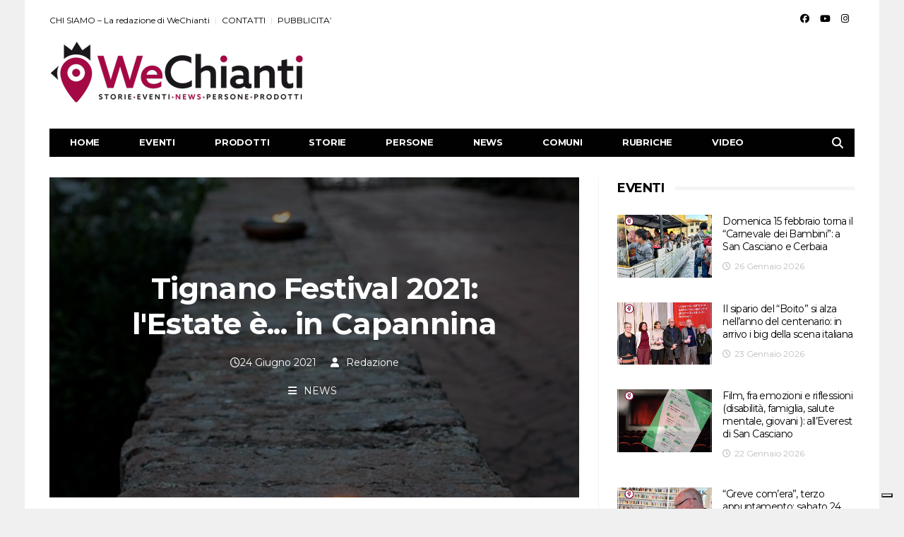

--- FILE ---
content_type: text/html; charset=UTF-8
request_url: https://www.wechianti.com/2021/06/24/tignano-festival-2021-lestate-e-in-capannina/
body_size: 24394
content:
<!DOCTYPE html>
<!--[if lt IE 7 ]><html class="ie ie6" lang="it-IT"> <![endif]-->
<!--[if IE 7 ]><html class="ie ie7" lang="it-IT"> <![endif]-->
<!--[if IE 8 ]><html class="ie ie8" lang="it-IT"> <![endif]-->
<!--[if (gte IE 9)|!(IE)]><!--><html lang="it-IT">
<head>

	<meta charset="UTF-8">
	<meta name="viewport" content="user-scalable=yes, width=device-width, initial-scale=1.0, maximum-scale=1">

	<!--[if IE]><meta http-equiv="X-UA-Compatible" content="IE=edge" /><![endif]-->

	<link rel="pingback" href="https://www.wechianti.com/xmlrpc.php">

	<meta name='robots' content='index, follow, max-image-preview:large, max-snippet:-1, max-video-preview:-1' />
<link rel="alternate" hreflang="it" href="https://www.wechianti.com/2021/06/24/tignano-festival-2021-lestate-e-in-capannina/" />
<link rel="alternate" hreflang="en" href="https://www.wechianti.com/2021/06/24/tignano-festival-2021-lestate-e-in-capannina/?lang=en" />
<link rel="alternate" hreflang="x-default" href="https://www.wechianti.com/2021/06/24/tignano-festival-2021-lestate-e-in-capannina/" />

	<!-- This site is optimized with the Yoast SEO plugin v26.6 - https://yoast.com/wordpress/plugins/seo/ -->
	<title>Tignano Festival 2021: l&#039;Estate è... in Capannina - WeChianti</title>
	<link rel="canonical" href="https://www.wechianti.com/2021/06/24/tignano-festival-2021-lestate-e-in-capannina/" />
	<meta property="og:locale" content="it_IT" />
	<meta property="og:type" content="article" />
	<meta property="og:title" content="Tignano Festival 2021: l&#039;Estate è... in Capannina - WeChianti" />
	<meta property="og:description" content="Articolo disponibile anche in: Inglese L&#8217;organizzazione è del Comitato Culturale di Tignano, che per l&#8217;estate 2021 propone una serie di eventi che torna ad animare il borgo di Barberino Tavarnelle. Estate in Capannina: questo il filo conduttore del Tignano Festival 2021. Giovedì 1 luglio La Traviata, opera in tre atti di Giuseppe Verdi, su libretto [&hellip;]" />
	<meta property="og:url" content="https://www.wechianti.com/2021/06/24/tignano-festival-2021-lestate-e-in-capannina/" />
	<meta property="og:site_name" content="WeChianti" />
	<meta property="article:publisher" content="https://www.facebook.com/wechiantinews" />
	<meta property="article:published_time" content="2021-06-24T09:17:00+00:00" />
	<meta property="article:modified_time" content="2021-06-29T07:56:50+00:00" />
	<meta property="og:image" content="https://www.wechianti.com/wp-content/uploads/2017/06/tignanofestivalpremioperlambienteamaurocorona14.7.2016_14-e1624872456373.jpg" />
	<meta property="og:image:width" content="600" />
	<meta property="og:image:height" content="441" />
	<meta property="og:image:type" content="image/jpeg" />
	<meta name="author" content="Redazione" />
	<meta name="twitter:card" content="summary_large_image" />
	<meta name="twitter:label1" content="Scritto da" />
	<meta name="twitter:data1" content="Redazione" />
	<meta name="twitter:label2" content="Tempo di lettura stimato" />
	<meta name="twitter:data2" content="1 minuto" />
	<script type="application/ld+json" class="yoast-schema-graph">{"@context":"https://schema.org","@graph":[{"@type":"Article","@id":"https://www.wechianti.com/2021/06/24/tignano-festival-2021-lestate-e-in-capannina/#article","isPartOf":{"@id":"https://www.wechianti.com/2021/06/24/tignano-festival-2021-lestate-e-in-capannina/"},"author":{"name":"Redazione","@id":"https://www.wechianti.com/#/schema/person/352a58b10904010c6711b03831606460"},"headline":"Tignano Festival 2021: l&#8217;Estate è&#8230; in Capannina","datePublished":"2021-06-24T09:17:00+00:00","dateModified":"2021-06-29T07:56:50+00:00","mainEntityOfPage":{"@id":"https://www.wechianti.com/2021/06/24/tignano-festival-2021-lestate-e-in-capannina/"},"wordCount":193,"publisher":{"@id":"https://www.wechianti.com/#organization"},"image":{"@id":"https://www.wechianti.com/2021/06/24/tignano-festival-2021-lestate-e-in-capannina/#primaryimage"},"thumbnailUrl":"https://www.wechianti.com/wp-content/uploads/2017/06/tignanofestivalpremioperlambienteamaurocorona14.7.2016_14-e1624872456373.jpg","articleSection":["NEWS"],"inLanguage":"it-IT"},{"@type":"WebPage","@id":"https://www.wechianti.com/2021/06/24/tignano-festival-2021-lestate-e-in-capannina/","url":"https://www.wechianti.com/2021/06/24/tignano-festival-2021-lestate-e-in-capannina/","name":"Tignano Festival 2021: l'Estate è... in Capannina - WeChianti","isPartOf":{"@id":"https://www.wechianti.com/#website"},"primaryImageOfPage":{"@id":"https://www.wechianti.com/2021/06/24/tignano-festival-2021-lestate-e-in-capannina/#primaryimage"},"image":{"@id":"https://www.wechianti.com/2021/06/24/tignano-festival-2021-lestate-e-in-capannina/#primaryimage"},"thumbnailUrl":"https://www.wechianti.com/wp-content/uploads/2017/06/tignanofestivalpremioperlambienteamaurocorona14.7.2016_14-e1624872456373.jpg","datePublished":"2021-06-24T09:17:00+00:00","dateModified":"2021-06-29T07:56:50+00:00","breadcrumb":{"@id":"https://www.wechianti.com/2021/06/24/tignano-festival-2021-lestate-e-in-capannina/#breadcrumb"},"inLanguage":"it-IT","potentialAction":[{"@type":"ReadAction","target":["https://www.wechianti.com/2021/06/24/tignano-festival-2021-lestate-e-in-capannina/"]}]},{"@type":"ImageObject","inLanguage":"it-IT","@id":"https://www.wechianti.com/2021/06/24/tignano-festival-2021-lestate-e-in-capannina/#primaryimage","url":"https://www.wechianti.com/wp-content/uploads/2017/06/tignanofestivalpremioperlambienteamaurocorona14.7.2016_14-e1624872456373.jpg","contentUrl":"https://www.wechianti.com/wp-content/uploads/2017/06/tignanofestivalpremioperlambienteamaurocorona14.7.2016_14-e1624872456373.jpg","width":600,"height":441},{"@type":"BreadcrumbList","@id":"https://www.wechianti.com/2021/06/24/tignano-festival-2021-lestate-e-in-capannina/#breadcrumb","itemListElement":[{"@type":"ListItem","position":1,"name":"Home","item":"https://www.wechianti.com/"},{"@type":"ListItem","position":2,"name":"Tignano Festival 2021: l&#8217;Estate è&#8230; in Capannina"}]},{"@type":"WebSite","@id":"https://www.wechianti.com/#website","url":"https://www.wechianti.com/","name":"WeChianti","description":"Stories, Events, News, People, Products.","publisher":{"@id":"https://www.wechianti.com/#organization"},"potentialAction":[{"@type":"SearchAction","target":{"@type":"EntryPoint","urlTemplate":"https://www.wechianti.com/?s={search_term_string}"},"query-input":{"@type":"PropertyValueSpecification","valueRequired":true,"valueName":"search_term_string"}}],"inLanguage":"it-IT"},{"@type":"Organization","@id":"https://www.wechianti.com/#organization","name":"We Chianti","url":"https://www.wechianti.com/","logo":{"@type":"ImageObject","inLanguage":"it-IT","@id":"https://www.wechianti.com/#/schema/logo/image/","url":"https://www.wechianti.com/wp-content/uploads/2016/02/400x-logo-we-chianti-2.png","contentUrl":"https://www.wechianti.com/wp-content/uploads/2016/02/400x-logo-we-chianti-2.png","width":732,"height":180,"caption":"We Chianti"},"image":{"@id":"https://www.wechianti.com/#/schema/logo/image/"},"sameAs":["https://www.facebook.com/wechiantinews","https://www.instagram.com/wechiantinews/"]},{"@type":"Person","@id":"https://www.wechianti.com/#/schema/person/352a58b10904010c6711b03831606460","name":"Redazione","image":{"@type":"ImageObject","inLanguage":"it-IT","@id":"https://www.wechianti.com/#/schema/person/image/","url":"https://www.wechianti.com/wp-content/uploads/2020/05/profilo_wechianti-150x150.png","contentUrl":"https://www.wechianti.com/wp-content/uploads/2020/05/profilo_wechianti-150x150.png","caption":"Redazione"},"description":"WeChianti. il webmagazine del territorio del Chianti Classico. Ci occupiamo di Eventi, Storie, Persone, News e Prodotti: su 7 comuni, il cuore del territorio del Chianti Classico. Barberino Tavarnelle, Greve in Chianti, San Casciano, Castellina, Radda, Gaiole in Chianti, Castelnuovo Berardenga","url":"https://www.wechianti.com/author/matteo2/"}]}</script>
	<!-- / Yoast SEO plugin. -->


<link rel='dns-prefetch' href='//cdn.iubenda.com' />
<link rel='dns-prefetch' href='//maps.googleapis.com' />
<link rel='dns-prefetch' href='//meet.jit.si' />
<link rel='dns-prefetch' href='//www.googletagmanager.com' />
<link rel='dns-prefetch' href='//fonts.googleapis.com' />
<link rel="alternate" type="application/rss+xml" title="WeChianti &raquo; Feed" href="https://www.wechianti.com/feed/" />
<link rel="alternate" type="application/rss+xml" title="WeChianti &raquo; Feed dei commenti" href="https://www.wechianti.com/comments/feed/" />
<link rel="alternate" title="oEmbed (JSON)" type="application/json+oembed" href="https://www.wechianti.com/wp-json/oembed/1.0/embed?url=https%3A%2F%2Fwww.wechianti.com%2F2021%2F06%2F24%2Ftignano-festival-2021-lestate-e-in-capannina%2F" />
<link rel="alternate" title="oEmbed (XML)" type="text/xml+oembed" href="https://www.wechianti.com/wp-json/oembed/1.0/embed?url=https%3A%2F%2Fwww.wechianti.com%2F2021%2F06%2F24%2Ftignano-festival-2021-lestate-e-in-capannina%2F&#038;format=xml" />
<style id='wp-img-auto-sizes-contain-inline-css' type='text/css'>
img:is([sizes=auto i],[sizes^="auto," i]){contain-intrinsic-size:3000px 1500px}
/*# sourceURL=wp-img-auto-sizes-contain-inline-css */
</style>
<link rel='stylesheet' id='sbi_styles-css' href='https://www.wechianti.com/wp-content/plugins/instagram-feed/css/sbi-styles.min.css?ver=6.10.0' type='text/css' media='all' />
<style id='wp-emoji-styles-inline-css' type='text/css'>

	img.wp-smiley, img.emoji {
		display: inline !important;
		border: none !important;
		box-shadow: none !important;
		height: 1em !important;
		width: 1em !important;
		margin: 0 0.07em !important;
		vertical-align: -0.1em !important;
		background: none !important;
		padding: 0 !important;
	}
/*# sourceURL=wp-emoji-styles-inline-css */
</style>
<link rel='stylesheet' id='wp-block-library-css' href='https://www.wechianti.com/wp-includes/css/dist/block-library/style.min.css?ver=6.9' type='text/css' media='all' />
<style id='wp-block-paragraph-inline-css' type='text/css'>
.is-small-text{font-size:.875em}.is-regular-text{font-size:1em}.is-large-text{font-size:2.25em}.is-larger-text{font-size:3em}.has-drop-cap:not(:focus):first-letter{float:left;font-size:8.4em;font-style:normal;font-weight:100;line-height:.68;margin:.05em .1em 0 0;text-transform:uppercase}body.rtl .has-drop-cap:not(:focus):first-letter{float:none;margin-left:.1em}p.has-drop-cap.has-background{overflow:hidden}:root :where(p.has-background){padding:1.25em 2.375em}:where(p.has-text-color:not(.has-link-color)) a{color:inherit}p.has-text-align-left[style*="writing-mode:vertical-lr"],p.has-text-align-right[style*="writing-mode:vertical-rl"]{rotate:180deg}
/*# sourceURL=https://www.wechianti.com/wp-includes/blocks/paragraph/style.min.css */
</style>
<style id='global-styles-inline-css' type='text/css'>
:root{--wp--preset--aspect-ratio--square: 1;--wp--preset--aspect-ratio--4-3: 4/3;--wp--preset--aspect-ratio--3-4: 3/4;--wp--preset--aspect-ratio--3-2: 3/2;--wp--preset--aspect-ratio--2-3: 2/3;--wp--preset--aspect-ratio--16-9: 16/9;--wp--preset--aspect-ratio--9-16: 9/16;--wp--preset--color--black: #000000;--wp--preset--color--cyan-bluish-gray: #abb8c3;--wp--preset--color--white: #ffffff;--wp--preset--color--pale-pink: #f78da7;--wp--preset--color--vivid-red: #cf2e2e;--wp--preset--color--luminous-vivid-orange: #ff6900;--wp--preset--color--luminous-vivid-amber: #fcb900;--wp--preset--color--light-green-cyan: #7bdcb5;--wp--preset--color--vivid-green-cyan: #00d084;--wp--preset--color--pale-cyan-blue: #8ed1fc;--wp--preset--color--vivid-cyan-blue: #0693e3;--wp--preset--color--vivid-purple: #9b51e0;--wp--preset--gradient--vivid-cyan-blue-to-vivid-purple: linear-gradient(135deg,rgb(6,147,227) 0%,rgb(155,81,224) 100%);--wp--preset--gradient--light-green-cyan-to-vivid-green-cyan: linear-gradient(135deg,rgb(122,220,180) 0%,rgb(0,208,130) 100%);--wp--preset--gradient--luminous-vivid-amber-to-luminous-vivid-orange: linear-gradient(135deg,rgb(252,185,0) 0%,rgb(255,105,0) 100%);--wp--preset--gradient--luminous-vivid-orange-to-vivid-red: linear-gradient(135deg,rgb(255,105,0) 0%,rgb(207,46,46) 100%);--wp--preset--gradient--very-light-gray-to-cyan-bluish-gray: linear-gradient(135deg,rgb(238,238,238) 0%,rgb(169,184,195) 100%);--wp--preset--gradient--cool-to-warm-spectrum: linear-gradient(135deg,rgb(74,234,220) 0%,rgb(151,120,209) 20%,rgb(207,42,186) 40%,rgb(238,44,130) 60%,rgb(251,105,98) 80%,rgb(254,248,76) 100%);--wp--preset--gradient--blush-light-purple: linear-gradient(135deg,rgb(255,206,236) 0%,rgb(152,150,240) 100%);--wp--preset--gradient--blush-bordeaux: linear-gradient(135deg,rgb(254,205,165) 0%,rgb(254,45,45) 50%,rgb(107,0,62) 100%);--wp--preset--gradient--luminous-dusk: linear-gradient(135deg,rgb(255,203,112) 0%,rgb(199,81,192) 50%,rgb(65,88,208) 100%);--wp--preset--gradient--pale-ocean: linear-gradient(135deg,rgb(255,245,203) 0%,rgb(182,227,212) 50%,rgb(51,167,181) 100%);--wp--preset--gradient--electric-grass: linear-gradient(135deg,rgb(202,248,128) 0%,rgb(113,206,126) 100%);--wp--preset--gradient--midnight: linear-gradient(135deg,rgb(2,3,129) 0%,rgb(40,116,252) 100%);--wp--preset--font-size--small: 13px;--wp--preset--font-size--medium: 20px;--wp--preset--font-size--large: 36px;--wp--preset--font-size--x-large: 42px;--wp--preset--spacing--20: 0.44rem;--wp--preset--spacing--30: 0.67rem;--wp--preset--spacing--40: 1rem;--wp--preset--spacing--50: 1.5rem;--wp--preset--spacing--60: 2.25rem;--wp--preset--spacing--70: 3.38rem;--wp--preset--spacing--80: 5.06rem;--wp--preset--shadow--natural: 6px 6px 9px rgba(0, 0, 0, 0.2);--wp--preset--shadow--deep: 12px 12px 50px rgba(0, 0, 0, 0.4);--wp--preset--shadow--sharp: 6px 6px 0px rgba(0, 0, 0, 0.2);--wp--preset--shadow--outlined: 6px 6px 0px -3px rgb(255, 255, 255), 6px 6px rgb(0, 0, 0);--wp--preset--shadow--crisp: 6px 6px 0px rgb(0, 0, 0);}:where(.is-layout-flex){gap: 0.5em;}:where(.is-layout-grid){gap: 0.5em;}body .is-layout-flex{display: flex;}.is-layout-flex{flex-wrap: wrap;align-items: center;}.is-layout-flex > :is(*, div){margin: 0;}body .is-layout-grid{display: grid;}.is-layout-grid > :is(*, div){margin: 0;}:where(.wp-block-columns.is-layout-flex){gap: 2em;}:where(.wp-block-columns.is-layout-grid){gap: 2em;}:where(.wp-block-post-template.is-layout-flex){gap: 1.25em;}:where(.wp-block-post-template.is-layout-grid){gap: 1.25em;}.has-black-color{color: var(--wp--preset--color--black) !important;}.has-cyan-bluish-gray-color{color: var(--wp--preset--color--cyan-bluish-gray) !important;}.has-white-color{color: var(--wp--preset--color--white) !important;}.has-pale-pink-color{color: var(--wp--preset--color--pale-pink) !important;}.has-vivid-red-color{color: var(--wp--preset--color--vivid-red) !important;}.has-luminous-vivid-orange-color{color: var(--wp--preset--color--luminous-vivid-orange) !important;}.has-luminous-vivid-amber-color{color: var(--wp--preset--color--luminous-vivid-amber) !important;}.has-light-green-cyan-color{color: var(--wp--preset--color--light-green-cyan) !important;}.has-vivid-green-cyan-color{color: var(--wp--preset--color--vivid-green-cyan) !important;}.has-pale-cyan-blue-color{color: var(--wp--preset--color--pale-cyan-blue) !important;}.has-vivid-cyan-blue-color{color: var(--wp--preset--color--vivid-cyan-blue) !important;}.has-vivid-purple-color{color: var(--wp--preset--color--vivid-purple) !important;}.has-black-background-color{background-color: var(--wp--preset--color--black) !important;}.has-cyan-bluish-gray-background-color{background-color: var(--wp--preset--color--cyan-bluish-gray) !important;}.has-white-background-color{background-color: var(--wp--preset--color--white) !important;}.has-pale-pink-background-color{background-color: var(--wp--preset--color--pale-pink) !important;}.has-vivid-red-background-color{background-color: var(--wp--preset--color--vivid-red) !important;}.has-luminous-vivid-orange-background-color{background-color: var(--wp--preset--color--luminous-vivid-orange) !important;}.has-luminous-vivid-amber-background-color{background-color: var(--wp--preset--color--luminous-vivid-amber) !important;}.has-light-green-cyan-background-color{background-color: var(--wp--preset--color--light-green-cyan) !important;}.has-vivid-green-cyan-background-color{background-color: var(--wp--preset--color--vivid-green-cyan) !important;}.has-pale-cyan-blue-background-color{background-color: var(--wp--preset--color--pale-cyan-blue) !important;}.has-vivid-cyan-blue-background-color{background-color: var(--wp--preset--color--vivid-cyan-blue) !important;}.has-vivid-purple-background-color{background-color: var(--wp--preset--color--vivid-purple) !important;}.has-black-border-color{border-color: var(--wp--preset--color--black) !important;}.has-cyan-bluish-gray-border-color{border-color: var(--wp--preset--color--cyan-bluish-gray) !important;}.has-white-border-color{border-color: var(--wp--preset--color--white) !important;}.has-pale-pink-border-color{border-color: var(--wp--preset--color--pale-pink) !important;}.has-vivid-red-border-color{border-color: var(--wp--preset--color--vivid-red) !important;}.has-luminous-vivid-orange-border-color{border-color: var(--wp--preset--color--luminous-vivid-orange) !important;}.has-luminous-vivid-amber-border-color{border-color: var(--wp--preset--color--luminous-vivid-amber) !important;}.has-light-green-cyan-border-color{border-color: var(--wp--preset--color--light-green-cyan) !important;}.has-vivid-green-cyan-border-color{border-color: var(--wp--preset--color--vivid-green-cyan) !important;}.has-pale-cyan-blue-border-color{border-color: var(--wp--preset--color--pale-cyan-blue) !important;}.has-vivid-cyan-blue-border-color{border-color: var(--wp--preset--color--vivid-cyan-blue) !important;}.has-vivid-purple-border-color{border-color: var(--wp--preset--color--vivid-purple) !important;}.has-vivid-cyan-blue-to-vivid-purple-gradient-background{background: var(--wp--preset--gradient--vivid-cyan-blue-to-vivid-purple) !important;}.has-light-green-cyan-to-vivid-green-cyan-gradient-background{background: var(--wp--preset--gradient--light-green-cyan-to-vivid-green-cyan) !important;}.has-luminous-vivid-amber-to-luminous-vivid-orange-gradient-background{background: var(--wp--preset--gradient--luminous-vivid-amber-to-luminous-vivid-orange) !important;}.has-luminous-vivid-orange-to-vivid-red-gradient-background{background: var(--wp--preset--gradient--luminous-vivid-orange-to-vivid-red) !important;}.has-very-light-gray-to-cyan-bluish-gray-gradient-background{background: var(--wp--preset--gradient--very-light-gray-to-cyan-bluish-gray) !important;}.has-cool-to-warm-spectrum-gradient-background{background: var(--wp--preset--gradient--cool-to-warm-spectrum) !important;}.has-blush-light-purple-gradient-background{background: var(--wp--preset--gradient--blush-light-purple) !important;}.has-blush-bordeaux-gradient-background{background: var(--wp--preset--gradient--blush-bordeaux) !important;}.has-luminous-dusk-gradient-background{background: var(--wp--preset--gradient--luminous-dusk) !important;}.has-pale-ocean-gradient-background{background: var(--wp--preset--gradient--pale-ocean) !important;}.has-electric-grass-gradient-background{background: var(--wp--preset--gradient--electric-grass) !important;}.has-midnight-gradient-background{background: var(--wp--preset--gradient--midnight) !important;}.has-small-font-size{font-size: var(--wp--preset--font-size--small) !important;}.has-medium-font-size{font-size: var(--wp--preset--font-size--medium) !important;}.has-large-font-size{font-size: var(--wp--preset--font-size--large) !important;}.has-x-large-font-size{font-size: var(--wp--preset--font-size--x-large) !important;}
/*# sourceURL=global-styles-inline-css */
</style>

<style id='classic-theme-styles-inline-css' type='text/css'>
/*! This file is auto-generated */
.wp-block-button__link{color:#fff;background-color:#32373c;border-radius:9999px;box-shadow:none;text-decoration:none;padding:calc(.667em + 2px) calc(1.333em + 2px);font-size:1.125em}.wp-block-file__button{background:#32373c;color:#fff;text-decoration:none}
/*# sourceURL=/wp-includes/css/classic-themes.min.css */
</style>
<link rel='stylesheet' id='contact-form-7-css' href='https://www.wechianti.com/wp-content/plugins/contact-form-7/includes/css/styles.css?ver=6.1.4' type='text/css' media='all' />
<link rel='stylesheet' id='related-posts-by-taxonomy-css' href='https://www.wechianti.com/wp-content/plugins/related-posts-by-taxonomy/includes/assets/css/styles.css?ver=6.9' type='text/css' media='all' />
<link rel='stylesheet' id='ppress-frontend-css' href='https://www.wechianti.com/wp-content/plugins/wp-user-avatar/assets/css/frontend.min.css?ver=4.16.8' type='text/css' media='all' />
<link rel='stylesheet' id='ppress-flatpickr-css' href='https://www.wechianti.com/wp-content/plugins/wp-user-avatar/assets/flatpickr/flatpickr.min.css?ver=4.16.8' type='text/css' media='all' />
<link rel='stylesheet' id='ppress-select2-css' href='https://www.wechianti.com/wp-content/plugins/wp-user-avatar/assets/select2/select2.min.css?ver=6.9' type='text/css' media='all' />
<link rel='stylesheet' id='wpml-legacy-dropdown-click-0-css' href='https://www.wechianti.com/wp-content/plugins/sitepress-multilingual-cms/templates/language-switchers/legacy-dropdown-click/style.min.css?ver=1' type='text/css' media='all' />
<style id='wpml-legacy-dropdown-click-0-inline-css' type='text/css'>
.wpml-ls-statics-shortcode_actions{background-color:#ffffff;}.wpml-ls-statics-shortcode_actions, .wpml-ls-statics-shortcode_actions .wpml-ls-sub-menu, .wpml-ls-statics-shortcode_actions a {border-color:#cdcdcd;}.wpml-ls-statics-shortcode_actions a, .wpml-ls-statics-shortcode_actions .wpml-ls-sub-menu a, .wpml-ls-statics-shortcode_actions .wpml-ls-sub-menu a:link, .wpml-ls-statics-shortcode_actions li:not(.wpml-ls-current-language) .wpml-ls-link, .wpml-ls-statics-shortcode_actions li:not(.wpml-ls-current-language) .wpml-ls-link:link {color:#444444;background-color:#ffffff;}.wpml-ls-statics-shortcode_actions .wpml-ls-sub-menu a:hover,.wpml-ls-statics-shortcode_actions .wpml-ls-sub-menu a:focus, .wpml-ls-statics-shortcode_actions .wpml-ls-sub-menu a:link:hover, .wpml-ls-statics-shortcode_actions .wpml-ls-sub-menu a:link:focus {color:#000000;background-color:#eeeeee;}.wpml-ls-statics-shortcode_actions .wpml-ls-current-language > a {color:#444444;background-color:#ffffff;}.wpml-ls-statics-shortcode_actions .wpml-ls-current-language:hover>a, .wpml-ls-statics-shortcode_actions .wpml-ls-current-language>a:focus {color:#000000;background-color:#eeeeee;}
/*# sourceURL=wpml-legacy-dropdown-click-0-inline-css */
</style>
<link rel='stylesheet' id='wpml-legacy-post-translations-0-css' href='https://www.wechianti.com/wp-content/plugins/sitepress-multilingual-cms/templates/language-switchers/legacy-post-translations/style.min.css?ver=1' type='text/css' media='all' />
<style id='wpml-legacy-post-translations-0-inline-css' type='text/css'>
.icl_post_in_other_langs >a{ color: #a70042; } .icl_post_in_other_langs >a:hover{ color:#010101; }
/*# sourceURL=wpml-legacy-post-translations-0-inline-css */
</style>
<link rel='stylesheet' id='evcal_google_fonts-css' href='//fonts.googleapis.com/css?family=Oswald%3A400%2C300%7COpen+Sans%3A700%2C400%2C400i%7CRoboto%3A700%2C400&#038;ver=6.9' type='text/css' media='screen' />
<link rel='stylesheet' id='evcal_cal_default-css' href='//www.wechianti.com/wp-content/plugins/eventON/assets/css/eventon_styles.css?ver=3.1.6' type='text/css' media='all' />
<link rel='stylesheet' id='evo_font_icons-css' href='//www.wechianti.com/wp-content/plugins/eventON/assets/fonts/all.css?ver=3.1.6' type='text/css' media='all' />
<link rel='stylesheet' id='eventon_dynamic_styles-css' href='//www.wechianti.com/wp-content/plugins/eventON/assets/css/eventon_dynamic_styles.css?ver=3.1.6' type='text/css' media='all' />
<link rel='stylesheet' id='barcelona-font-css' href='https://fonts.googleapis.com/css?family=Montserrat%3A400%2C700%2C400italic&#038;ver=6.9' type='text/css' media='all' />
<link rel='stylesheet' id='bootstrap-css' href='https://www.wechianti.com/wp-content/themes/barcelona/assets/css/bootstrap.min.css?ver=3.3.4' type='text/css' media='all' />
<link rel='stylesheet' id='font-awesome-css' href='https://www.wechianti.com/wp-content/themes/barcelona/assets/css/font-awesome.min.css?ver=4.4.0' type='text/css' media='all' />
<link rel='stylesheet' id='vs-preloader-css' href='https://www.wechianti.com/wp-content/themes/barcelona/assets/css/vspreloader.min.css?ver=6.9' type='text/css' media='all' />
<link rel='stylesheet' id='owl-carousel-css' href='https://www.wechianti.com/wp-content/themes/barcelona/assets/lib/owl-carousel/assets/owl.carousel.min.css?ver=2.0.0' type='text/css' media='all' />
<link rel='stylesheet' id='owl-theme-css' href='https://www.wechianti.com/wp-content/themes/barcelona/assets/lib/owl-carousel/assets/owl.theme.default.min.css?ver=2.0.0' type='text/css' media='all' />
<link rel='stylesheet' id='jquery-boxer-css' href='https://www.wechianti.com/wp-content/themes/barcelona/assets/css/jquery.fs.boxer.min.css?ver=3.3.0' type='text/css' media='all' />
<link rel='stylesheet' id='barcelona-stylesheet-css' href='https://www.wechianti.com/wp-content/themes/barcelona/style.css?ver=1.6' type='text/css' media='all' />
<link rel='stylesheet' id='barcelona-main-child-css' href='https://www.wechianti.com/wp-content/themes/barcelona-child/style.css?ver=1.6' type='text/css' media='all' />
<script type="text/javascript" src="https://www.wechianti.com/wp-includes/js/jquery/jquery.min.js?ver=3.7.1" id="jquery-core-js"></script>
<script type="text/javascript" src="https://www.wechianti.com/wp-includes/js/jquery/jquery-migrate.min.js?ver=3.4.1" id="jquery-migrate-js"></script>

<script  type="text/javascript" class=" _iub_cs_skip" type="text/javascript" id="iubenda-head-inline-scripts-0">
/* <![CDATA[ */

var _iub = _iub || [];
_iub.csConfiguration = {"ccpaApplies":true,"consentOnContinuedBrowsing":false,"enableCcpa":true,"enableTcf":true,"googleAdditionalConsentMode":true,"invalidateConsentWithoutLog":true,"perPurposeConsent":true,"siteId":873076,"cookiePolicyId":8183316,"lang":"it", "banner":{ "acceptButtonDisplay":true,"customizeButtonDisplay":true,"explicitWithdrawal":true,"listPurposes":true,"rejectButtonDisplay":true }};

//# sourceURL=iubenda-head-inline-scripts-0
/* ]]> */
</script>
<script  type="text/javascript" src="//cdn.iubenda.com/cs/tcf/stub-v2.js" class=" _iub_cs_skip" type="text/javascript" src="//cdn.iubenda.com/cs/tcf/stub-v2.js?ver=3.12.5" id="iubenda-head-scripts-0-js"></script>
<script  type="text/javascript" src="//cdn.iubenda.com/cs/tcf/safe-tcf-v2.js" class=" _iub_cs_skip" type="text/javascript" src="//cdn.iubenda.com/cs/tcf/safe-tcf-v2.js?ver=3.12.5" id="iubenda-head-scripts-1-js"></script>
<script  type="text/javascript" src="//cdn.iubenda.com/cs/ccpa/stub.js" class=" _iub_cs_skip" type="text/javascript" src="//cdn.iubenda.com/cs/ccpa/stub.js?ver=3.12.5" id="iubenda-head-scripts-2-js"></script>
<script  type="text/javascript" src="//cdn.iubenda.com/cs/iubenda_cs.js" charset="UTF-8" async="async" class=" _iub_cs_skip" type="text/javascript" src="//cdn.iubenda.com/cs/iubenda_cs.js?ver=3.12.5" id="iubenda-head-scripts-3-js"></script>
<script type="text/javascript" id="wpml-cookie-js-extra">
/* <![CDATA[ */
var wpml_cookies = {"wp-wpml_current_language":{"value":"it","expires":1,"path":"/"}};
var wpml_cookies = {"wp-wpml_current_language":{"value":"it","expires":1,"path":"/"}};
//# sourceURL=wpml-cookie-js-extra
/* ]]> */
</script>
<script type="text/javascript" src="https://www.wechianti.com/wp-content/plugins/sitepress-multilingual-cms/res/js/cookies/language-cookie.js?ver=486900" id="wpml-cookie-js" defer="defer" data-wp-strategy="defer"></script>
<script type="text/javascript" src="https://www.wechianti.com/wp-content/plugins/wp-user-avatar/assets/flatpickr/flatpickr.min.js?ver=4.16.8" id="ppress-flatpickr-js"></script>
<script type="text/javascript" src="https://www.wechianti.com/wp-content/plugins/wp-user-avatar/assets/select2/select2.min.js?ver=4.16.8" id="ppress-select2-js"></script>
<script type="text/javascript" src="https://www.wechianti.com/wp-content/plugins/sitepress-multilingual-cms/templates/language-switchers/legacy-dropdown-click/script.min.js?ver=1" id="wpml-legacy-dropdown-click-0-js"></script>

<!-- Snippet del tag Google (gtag.js) aggiunto da Site Kit -->
<!-- Snippet Google Analytics aggiunto da Site Kit -->
<script type="text/javascript" src="https://www.googletagmanager.com/gtag/js?id=G-GZK7EJMEW9" id="google_gtagjs-js" async></script>
<script type="text/javascript" id="google_gtagjs-js-after">
/* <![CDATA[ */
window.dataLayer = window.dataLayer || [];function gtag(){dataLayer.push(arguments);}
gtag("set","linker",{"domains":["www.wechianti.com"]});
gtag("js", new Date());
gtag("set", "developer_id.dZTNiMT", true);
gtag("config", "G-GZK7EJMEW9");
 window._googlesitekit = window._googlesitekit || {}; window._googlesitekit.throttledEvents = []; window._googlesitekit.gtagEvent = (name, data) => { var key = JSON.stringify( { name, data } ); if ( !! window._googlesitekit.throttledEvents[ key ] ) { return; } window._googlesitekit.throttledEvents[ key ] = true; setTimeout( () => { delete window._googlesitekit.throttledEvents[ key ]; }, 5 ); gtag( "event", name, { ...data, event_source: "site-kit" } ); }; 
//# sourceURL=google_gtagjs-js-after
/* ]]> */
</script>
<script type="text/javascript" src="https://www.wechianti.com/wp-content/themes/barcelona/assets/js/retina.min.js?ver=6.9" id="retina-js-js"></script>
<link rel="https://api.w.org/" href="https://www.wechianti.com/wp-json/" /><link rel="alternate" title="JSON" type="application/json" href="https://www.wechianti.com/wp-json/wp/v2/posts/40498" /><link rel="EditURI" type="application/rsd+xml" title="RSD" href="https://www.wechianti.com/xmlrpc.php?rsd" />
<meta name="generator" content="WordPress 6.9" />
<link rel='shortlink' href='https://www.wechianti.com/?p=40498' />
<meta name="generator" content="WPML ver:4.8.6 stt:1,27;" />
<meta name="generator" content="Site Kit by Google 1.168.0" /><link rel="apple-touch-icon" sizes="144x144" href="/apple-touch-icon.png"><link rel="apple-touch-icon" sizes="128x128" href="/apple-touch-icon.png"><link rel="icon" sizes="192x192" href="/apple-touch-icon.png"><link rel="icon" type="image/png" sizes="32x32" href="/favicon-32x32.png"><link rel="icon" type="image/png" sizes="16x16" href="/favicon-16x16.png"><meta name="theme-color" content="#ffffff"><link rel="manifest" href="/site.webmanifest"><link rel="apple-touch-icon-precomposed" sizes="57x57" href="https://www.wechianti.com/wp-content/uploads/2016/02/wechianti57.jpg" />
<link rel="apple-touch-icon-precomposed" sizes="72x72" href="https://www.wechianti.com/wp-content/uploads/2016/02/wechianti72.jpg" />
<link rel="apple-touch-icon-precomposed" sizes="144x144" href="https://www.wechianti.com/wp-content/uploads/2016/02/wechianti144.jpg" />
<link rel="icon" href="https://www.wechianti.com/wp-content/uploads/2016/02/we-chianti-32.png" />

<meta property="og:type" content="article" />
<meta property="og:title" content="Tignano Festival 2021: l&#8217;Estate è&#8230; in Capannina" />
<meta property="og:url" content="https://www.wechianti.com/2021/06/24/tignano-festival-2021-lestate-e-in-capannina/" />
<meta property="og:description" content="L&#8217;organizzazione è del Comitato Culturale di Tignano, che per l&#8217;estate 2021 propone una serie di eventi che torna ad animare il borgo di Barberino Tavarnelle. Estate in Capannina: quest…" />
<meta property="article:published_time" content="2021-06-24T09:17:00+00:00" />
<meta property="article:modified_time" content="2021-06-29T07:56:50+00:00" />
<meta property="og:site_name" content="WeChianti" />
<meta property="og:image" content="https://www.wechianti.com/wp-content/uploads/2017/06/tignanofestivalpremioperlambienteamaurocorona14.7.2016_14-600x759.jpg" />
<meta property="og:image:width" content="600" />
<meta property="og:image:height" content="759" />
<meta property="og:locale" content="it_IT" /><!-- Global site tag (gtag.js) - Google Analytics -->
<script async src="https://www.googletagmanager.com/gtag/js?id=G-0NMYTPWXKV"></script>
<script>
  window.dataLayer = window.dataLayer || [];
  function gtag(){dataLayer.push(arguments);}
  gtag('js', new Date());

  gtag('config', 'G-0NMYTPWXKV');
</script>
<style type="text/css">
body { font-family: Montserrat, sans-serif; }
h1,h2,h3,h4,h5,h6 { font-family: Montserrat, sans-serif; }
</style>
<style type="text/css">
#post-108.post-108.page.type-page.status-publish.hentry
.post-content {
    margin-bottom: 0px;
}

#post-684.post-684.page.type-page.status-publish.hentry
.post-content {
    margin-bottom: 0px;
}

.post-content {
    margin-bottom: 35px;
}

a:hover {
    color: #a70042;
}

.home .pagination.pagination-nextprev {
    display: none;
}

		 @media only screen and (min-width: 992px) { .sidebar-none .post-content, .sidebar-none .post-footer { width: 750px !important; } }
::-moz-selection { background-color: #a70042; }
::selection { background-color: #a70042; }
</style>


<!-- EventON Version -->
<meta name="generator" content="EventON 3.1.6" />

<link rel="icon" href="https://www.wechianti.com/wp-content/uploads/2020/05/cropped-profilo_wechianti-e1650910664319-32x32.png" sizes="32x32" />
<link rel="icon" href="https://www.wechianti.com/wp-content/uploads/2020/05/cropped-profilo_wechianti-e1650910664319-192x192.png" sizes="192x192" />
<link rel="apple-touch-icon" href="https://www.wechianti.com/wp-content/uploads/2020/05/cropped-profilo_wechianti-e1650910664319-180x180.png" />
<meta name="msapplication-TileImage" content="https://www.wechianti.com/wp-content/uploads/2020/05/cropped-profilo_wechianti-e1650910664319-270x270.png" />

</head>
<body class="wp-singular post-template-default single single-post postid-40498 single-format-standard wp-theme-barcelona wp-child-theme-barcelona-child boxed-layout barcelona-fimg-cl no-breadcrumb zoom-enabled">
<div id="fb-root"></div>
<script>
	window.fbAsyncInit = function(){
		FB.init({
						status: true,
			xfbml: true,
			version: 'v2.3'
		});
	};

	(function(d, s, id){
		var js, fjs = d.getElementsByTagName(s)[0];
		if (d.getElementById(id)) {return;}
		js = d.createElement(s); js.id = id;
		js.src = "//connect.facebook.net/it_IT/sdk.js";
		fjs.parentNode.insertBefore(js, fjs);
	}(document, 'script', 'facebook-jssdk'));
</script>

<nav class="navbar navbar-static-top navbar-dark mega-menu-light header-style-a sticky-logo-disabled navbar-sticky has-nav-menu">

	<div class="navbar-inner">

		<div class="container">

						<div class="navbar-top clearfix">

				<div class="navbar-top-left clearfix">
					<ul id="menu-top-menu" class="navbar-top-menu"><li id="menu-item-242" class="menu-item menu-item-type-post_type menu-item-object-page menu-item-242"><a href="https://www.wechianti.com/chi-siamo-wechianti/">CHI SIAMO &#8211; La redazione di WeChianti</a></li>
<li id="menu-item-243" class="menu-item menu-item-type-post_type menu-item-object-page menu-item-243"><a href="https://www.wechianti.com/contact/">CONTATTI</a></li>
<li id="menu-item-282" class="menu-item menu-item-type-post_type menu-item-object-page menu-item-282"><a href="https://www.wechianti.com/pubblicita/">PUBBLICITA&#8217;</a></li>
</ul>				</div>

				<div class="navbar-top-right">
					<ul class="social-icons"><li><a target="_blank" href="https://www.facebook.com/wechiantinews/?fref=ts" title="Facebook"><span class="fa-brands fa-facebook"></span></a></li><li><a target="_blank" href="https://www.youtube.com/channel/UCXbT7WrIdmtD7Tg5HL_Ko7w" title="Youtube"><span class="fa-brands fa-youtube"></span></a></li><li><a target="_blank" href="https://www.instagram.com/wechiantinews/" title="Instagram"><span class="fa-brands fa-instagram"></span></a></li></ul>				</div>

			</div><!-- .navbar-top -->
			
			<div class="navbar-header">

				<button type="button" class="navbar-toggle collapsed" data-toggle="collapse" data-target="#navbar" aria-expanded="false">
					<span class="sr-only">Menu</span>
					<span class="fa fa-navicon"></span>
				</button><!-- .navbar-toggle -->

								<button type="button" class="navbar-search btn-search">
					<span class="fa fa-search"></span>
				</button>
				
							<div class="navbar-bn visible-lg visible-md">
				<script async src="https://pagead2.googlesyndication.com/pagead/js/adsbygoogle.js?client=ca-pub-9694044908603371"
     crossorigin="anonymous"></script>
<!-- WeChiantiHeader -->
<ins class="adsbygoogle"
     style="display:inline-block;width:728px;height:90px"
     data-ad-client="ca-pub-9694044908603371"
     data-ad-slot="1297380703"></ins>
<script>
     (adsbygoogle = window.adsbygoogle || []).push({});
</script>			</div>
						<div class="navbar-bn visible-sm">
				<script async src="https://pagead2.googlesyndication.com/pagead/js/adsbygoogle.js?client=ca-pub-9694044908603371"
     crossorigin="anonymous"></script>
<!-- WeChianti Header Mobile -->
<ins class="adsbygoogle"
     style="display:inline-block;width:468px;height:60px"
     data-ad-client="ca-pub-9694044908603371"
     data-ad-slot="9347973994"></ins>
<script>
     (adsbygoogle = window.adsbygoogle || []).push({});
</script>			</div>
			
				<a href="https://www.wechianti.com/" class="navbar-logo">
					<span class="logo-location-header clearfix"><span class="logo-img logo-both logo-dark"><img src="https://www.wechianti.com/wp-content/uploads/2016/02/logo-wechianti-new.png" alt="WeChianti" data-at2x="https://www.wechianti.com/wp-content/uploads/2016/02/logo-wechianti-new-2x.png" /></span><span class="logo-img logo-both logo-light"><img src="https://www.wechianti.com/wp-content/uploads/2016/02/logo-wechianti-new-white.png" alt="WeChianti" data-at2x="https://www.wechianti.com/wp-content/uploads/2016/02/logo-wechianti-new-2x-white.png" /></span></span>				</a>

				
			</div><!-- .navbar-header -->

						<div id="navbar" class="navbar-collapse collapse">
			<ul id="menu-we-chianti" class="navbar-nav nav"><li id="menu-item-162" class="menu-item menu-item-type-post_type menu-item-object-page menu-item-home menu-item-162"><a href="https://www.wechianti.com/">HOME</a></li>
<li id="menu-item-42364" class="menu-item menu-item-type-taxonomy menu-item-object-category menu-item-42364"><a href="https://www.wechianti.com/category/eventi/">EVENTI</a></li>
<li id="menu-item-240" class="menu-item menu-item-type-taxonomy menu-item-object-category menu-item-240"><a href="https://www.wechianti.com/category/prodotti/">PRODOTTI</a></li>
<li id="menu-item-238" class="menu-item menu-item-type-taxonomy menu-item-object-category menu-item-238"><a href="https://www.wechianti.com/category/storie/">STORIE</a></li>
<li id="menu-item-239" class="menu-item menu-item-type-taxonomy menu-item-object-category menu-item-239"><a href="https://www.wechianti.com/category/persone/">PERSONE</a></li>
<li id="menu-item-42938" class="menu-item menu-item-type-post_type menu-item-object-page menu-item-42938"><a href="https://www.wechianti.com/news/">NEWS</a></li>
<li id="menu-item-44139" class="menu-item menu-item-type-taxonomy menu-item-object-category menu-item-has-children menu-item-44139"><a href="https://www.wechianti.com/category/comuni-wechianti/">COMUNI</a>
<ul class="sub-menu">
	<li id="menu-item-44140" class="menu-item menu-item-type-taxonomy menu-item-object-category menu-item-44140"><a href="https://www.wechianti.com/category/barberino-tavarnelle/">BARBERINO TAVARNELLE</a></li>
	<li id="menu-item-44141" class="menu-item menu-item-type-taxonomy menu-item-object-category menu-item-44141"><a href="https://www.wechianti.com/category/castellina-in-chianti/">CASTELLINA IN CHIANTI</a></li>
	<li id="menu-item-44142" class="menu-item menu-item-type-taxonomy menu-item-object-category menu-item-44142"><a href="https://www.wechianti.com/category/castelnuovo-berardenga/">CASTELNUOVO B.GA</a></li>
	<li id="menu-item-44143" class="menu-item menu-item-type-taxonomy menu-item-object-category menu-item-44143"><a href="https://www.wechianti.com/category/gaiole-in-chianti/">GAIOLE IN CHIANTI</a></li>
	<li id="menu-item-44146" class="menu-item menu-item-type-taxonomy menu-item-object-category menu-item-44146"><a href="https://www.wechianti.com/category/greve-in-chianti/">GREVE IN CHIANTI</a></li>
	<li id="menu-item-44144" class="menu-item menu-item-type-taxonomy menu-item-object-category menu-item-44144"><a href="https://www.wechianti.com/category/radda-in-chianti/">RADDA IN CHIANTI</a></li>
	<li id="menu-item-44145" class="menu-item menu-item-type-taxonomy menu-item-object-category menu-item-44145"><a href="https://www.wechianti.com/category/san-casciano/">SAN CASCIANO</a></li>
</ul>
</li>
<li id="menu-item-557" class="menu-item menu-item-type-post_type menu-item-object-page menu-item-has-children menu-item-557"><a href="https://www.wechianti.com/rubriche/">RUBRICHE</a>
<ul class="sub-menu">
	<li id="menu-item-556" class="menu-item menu-item-type-taxonomy menu-item-object-category menu-item-556"><a href="https://www.wechianti.com/category/rubriche/lettera-da-panzano/">Lettera da Panzano</a></li>
	<li id="menu-item-554" class="menu-item menu-item-type-taxonomy menu-item-object-category menu-item-554"><a href="https://www.wechianti.com/category/rubriche/olive-oil/">Oil&Food</a></li>
	<li id="menu-item-5840" class="menu-item menu-item-type-taxonomy menu-item-object-category menu-item-5840"><a href="https://www.wechianti.com/category/rubriche/abbecedario-della-vita-di-campagna/">Abbecedario della vita  di campagna</a></li>
</ul>
</li>
<li id="menu-item-249" class="menu-item menu-item-type-taxonomy menu-item-object-category menu-item-249"><a href="https://www.wechianti.com/category/video/">VIDEO</a></li>
<li class="search"><button class="btn btn-search"><span class="fa fa-search"></span></button></li></ul>			</div><!-- .navbar-collapse -->
			
		</div><!-- .container -->

	</div><!-- .navbar-inner -->

</nav><!-- .navbar -->

<div id="page-wrapper"><div class="container single-container">

	<div class="row-primary sidebar-right clearfix has-sidebar">

		<main id="main" class="main">

			
				<article id="post-40498" class="post-40498 post type-post status-publish format-standard has-post-thumbnail hentry category-news">

								<header class="post-image">

												<script>jQuery(document).ready(function($){ $('.fimg-inner').backstretch('https://www.wechianti.com/wp-content/uploads/2017/06/tignanofestivalpremioperlambienteamaurocorona14.7.2016_14-600x506.jpg', {fade: 600}); });</script>
				
				<div class="fimg-wrapper fimg-cl">

					
					<div class="featured-image">
						<div class="fimg-inner">
							<div class="vm-wrapper">
								<div class="vm-middle">
									<h1 class="post-title">Tignano Festival 2021: l&#039;Estate è... in Capannina</h1>
<ul class="post-meta clearfix no-sep"><li class="post-date"><span class="fa-regular fa-clock"></span>24 Giugno 2021</li><li class="post-author"><span class="fa fa-user"></span><a href="https://www.wechianti.com/author/matteo2/" rel="author">Redazione</a></li><li class="post-categories"><span class="fa fa-bars"></span><ul class="list-inline"><li><a href="https://www.wechianti.com/category/news/">NEWS</a></li></ul></li></ul>								</div>
							</div>
						</div>
					</div>

				</div><!-- .fimg-wrapper -->

			</header>

		
										<section class="post-content">
					<p class="wpml-ls-statics-post_translations wpml-ls">Articolo disponibile anche in: 
<span role="menu">
    <span class="wpml-ls-slot-post_translations wpml-ls-item wpml-ls-item-en wpml-ls-first-item wpml-ls-last-item wpml-ls-item-legacy-post-translations" role="none"><a href="https://www.wechianti.com/2021/06/24/tignano-festival-2021-lestate-e-in-capannina/?lang=en" class="wpml-ls-link" role="menuitem" aria-label="Passa a Inglese" title="Passa a Inglese"><span class="wpml-ls-display icl_lang_sel_translated">Inglese</span></a></span></span>
</p><p>L&#8217;organizzazione è del <strong>Comitato Culturale di Tignano</strong>, che per l&#8217;estate 2021 propone una serie di eventi che torna ad animare il borgo di Barberino Tavarnelle.</p>
<p><strong>Estate in Capannina</strong>: questo il filo conduttore del <strong>Tignano Festival 2021</strong>.</p>
<ul>
<li><strong>Giovedì 1 luglio</strong></li>
</ul>
<p><em><strong>La Traviata</strong></em>, opera in tre atti di Giuseppe Verdi, su libretto di Francesco Maria Piave.</p>
<p>Con <strong>Francesca Becucci</strong>, <strong>Tommaso Tomboloni</strong>, <strong>Fabio Mugnaini</strong> e <strong>Marco Francioli</strong>.</p>
<p>Ore 21. Ingresso 10 euro.</p>
<ul>
<li><strong>Sabato 10 luglio</strong></li>
</ul>
<p><em><strong>Cena e spettacolo in Capannina</strong></em>. La Bonne Cuisine, voce (<strong>Francesca Caponi</strong>) e pianoforte (<strong>Niccolò Cantara</strong>). Tra ricette ed esperienze culinarie, dal Settecento ai giorni nostri.</p>
<p>Ore 20, costo serata 20 euro.</p>


<p align="center"> <script async src="https://pagead2.googlesyndication.com/pagead/js/adsbygoogle.js"></script>
<ins class="adsbygoogle"
     style="display:block"
     data-ad-format="fluid"
     data-ad-layout-key="-5v+dn-65-bx+1ga"
     data-ad-client="ca-pub-9694044908603371"
     data-ad-slot="9220202099"></ins>
<script>
     (adsbygoogle = window.adsbygoogle || []).push({});
</script>


<ul>
<li><strong>Giovedì 15 luglio</strong></li>
</ul>
<p><strong><em>Emozione e psiche: imparare e gestire se stessi nei momenti di crisi</em></strong>. Incontro con <strong>Stefano Bartoli</strong>.</p>
<p>Ore 21.30, ingresso gratuito.</p>
<ul>
<li><strong>Giovedì 29 luglio</strong></li>
</ul>
<p><strong><em>C&#8217;era una volta Firenze, recital a tre voci</em></strong>. <strong>Bettina Bianchini</strong> mezzosoprano; <strong>Andrea Massetani</strong> tenore; <strong>Pamela Burrini</strong> pianoforte; <strong>Sergio Berti</strong> (letture); la regia è di <strong>Riccardo Casamonti</strong>.</p>
<p>Musiche di: Cesarini, Spadaro, D&#8217;Anzi, Galderi. Letture: Neruda, Palazzeschi, Baricco, Pratolini, Malaparte, Berti.</p>
<p>Ore 21, ingresso 5 euro.</p>
<p>Informazioni e prevendite: <a href="http://www.tignano.it" target="_blank" rel="noopener noreferrer"><strong>www.tignano.it</strong></a>.</p>
<p><img fetchpriority="high" decoding="async" class="aligncenter wp-image-40499 size-full" src="https://www.wechianti.com/wp-content/uploads/2021/06/Tignano-Festival-2021.png" alt="" width="637" height="900" srcset="https://www.wechianti.com/wp-content/uploads/2021/06/Tignano-Festival-2021.png 637w, https://www.wechianti.com/wp-content/uploads/2021/06/Tignano-Festival-2021-212x300.png 212w" sizes="(max-width: 637px) 100vw, 637px" /></p>
<div class="rpbt_shortcode">
<h3>Leggi altri articoli...</h3>
<div id='rpbt-related-gallery-1' class='gallery related-gallery related-galleryid-40498 gallery-columns-3 gallery-size-medium'><figure class='gallery-item' role='group' aria-label='Freddo, Fedagripesca Toscana: &#8220;Ottima arma contro i parassiti come la mosca dell&#8217;olivo&#8221;'>
			<div class='gallery-icon landscape'>
				<a href='https://www.wechianti.com/2026/01/08/freddo-fedagripesca-toscana-ottima-arma-contro-i-parassiti-come-la-mosca-dellolivo/'><img decoding="async" width="300" height="233" src="https://www.wechianti.com/wp-content/uploads/2026/01/Olivi-Nevicata-6-gennaio-300x233.jpg" class="attachment-medium size-medium" alt="" aria-describedby="rpbt-related-gallery-1-53621" srcset="https://www.wechianti.com/wp-content/uploads/2026/01/Olivi-Nevicata-6-gennaio-300x233.jpg 300w, https://www.wechianti.com/wp-content/uploads/2026/01/Olivi-Nevicata-6-gennaio-768x597.jpg 768w, https://www.wechianti.com/wp-content/uploads/2026/01/Olivi-Nevicata-6-gennaio.jpg 900w" sizes="(max-width: 300px) 100vw, 300px" /></a>
			</div>
				<figcaption class='wp-caption-text gallery-caption' id='rpbt-related-gallery-1-53621'>
				Freddo, Fedagripesca Toscana: &#8220;Ottima arma contro i parassiti come la mosca dell&#8217;olivo&#8221;
				</figcaption></figure><figure class='gallery-item' role='group' aria-label='Via libera definitivo del Governo alla produzione di vini de-alcolati nel nostro Paese'>
			<div class='gallery-icon landscape'>
				<a href='https://www.wechianti.com/2026/01/03/via-libera-definitivo-del-governo-alla-produzione-di-vini-de-alcolati-nel-nostro-paese/'><img decoding="async" width="300" height="233" src="https://www.wechianti.com/wp-content/uploads/2026/01/Vino-no-alcol-300x233.jpg" class="attachment-medium size-medium" alt="" aria-describedby="rpbt-related-gallery-1-53613" srcset="https://www.wechianti.com/wp-content/uploads/2026/01/Vino-no-alcol-300x233.jpg 300w, https://www.wechianti.com/wp-content/uploads/2026/01/Vino-no-alcol-768x597.jpg 768w, https://www.wechianti.com/wp-content/uploads/2026/01/Vino-no-alcol.jpg 900w" sizes="(max-width: 300px) 100vw, 300px" /></a>
			</div>
				<figcaption class='wp-caption-text gallery-caption' id='rpbt-related-gallery-1-53613'>
				Via libera definitivo del Governo alla produzione di vini de-alcolati nel nostro Paese
				</figcaption></figure><figure class='gallery-item' role='group' aria-label='Turismo, la Regione Toscana fa i conti: &#8220;Festività di fine anno con segno più. E 2025 in lieve crescita&#8221;'>
			<div class='gallery-icon landscape'>
				<a href='https://www.wechianti.com/2025/12/18/turismo-la-regione-toscana-fa-i-conti-festivita-di-fine-anno-con-segno-piu-e-2025-in-lieve-crescita/'><img loading="lazy" decoding="async" width="300" height="198" src="https://www.wechianti.com/wp-content/uploads/2025/01/Vino-turismo-300x198.png" class="attachment-medium size-medium" alt="" aria-describedby="rpbt-related-gallery-1-53464" srcset="https://www.wechianti.com/wp-content/uploads/2025/01/Vino-turismo-300x198.png 300w, https://www.wechianti.com/wp-content/uploads/2025/01/Vino-turismo-430x285.png 430w, https://www.wechianti.com/wp-content/uploads/2025/01/Vino-turismo-294x194.png 294w, https://www.wechianti.com/wp-content/uploads/2025/01/Vino-turismo-384x253.png 384w, https://www.wechianti.com/wp-content/uploads/2025/01/Vino-turismo.png 768w" sizes="auto, (max-width: 300px) 100vw, 300px" /></a>
			</div>
				<figcaption class='wp-caption-text gallery-caption' id='rpbt-related-gallery-1-53464'>
				Turismo, la Regione Toscana fa i conti: &#8220;Festività di fine anno con segno più. E 2025 in lieve crescita&#8221;
				</figcaption></figure>
		</div>
</div>					</section><!-- .post-content -->
					
										<footer class="post-footer">

						
								<div class="post-sharing">

			<ul class="list-inline text-center">
				<li><a href="https://www.facebook.com/sharer/sharer.php?u=https%3A%2F%2Fwww.wechianti.com%2F2021%2F06%2F24%2Ftignano-festival-2021-lestate-e-in-capannina%2F" target="_blank" title="Share on Facebook"><span class="fa-brands fa-facebook"></span></a></li>
				<li><a href="https://twitter.com/home?status=Tignano+Festival+2021%3A+l%26%238217%3BEstate+%C3%A8%26%238230%3B+in+Capannina+-+https%3A%2F%2Fwww.wechianti.com%2F2021%2F06%2F24%2Ftignano-festival-2021-lestate-e-in-capannina%2F" target="_blank" title="Share on Twitter"><span class="fa-brands fa-twitter"></span></a></li>
				<li><a href="https://plus.google.com/share?url=https%3A%2F%2Fwww.wechianti.com%2F2021%2F06%2F24%2Ftignano-festival-2021-lestate-e-in-capannina%2F" target="_blank" title="Share on Google+"><span class="fa-brands fa-google-plus"></span></a></li>
				<li><a href="https://pinterest.com/pin/create/button/?url=https%3A%2F%2Fwww.wechianti.com%2F2021%2F06%2F24%2Ftignano-festival-2021-lestate-e-in-capannina%2F&amp;media=https://www.wechianti.com/wp-content/uploads/2017/06/tignanofestivalpremioperlambienteamaurocorona14.7.2016_14-600x759.jpg&amp;description=Tignano+Festival+2021%3A+l%26%238217%3BEstate+%C3%A8%26%238230%3B+in+Capannina" target="_blank" title="Share on Pinterest"><span class="fa-brands fa-pinterest"></span></a></li>
				<li><a href="https://www.linkedin.com/shareArticle?mini=true&amp;url=https%3A%2F%2Fwww.wechianti.com%2F2021%2F06%2F24%2Ftignano-festival-2021-lestate-e-in-capannina%2F&amp;title=Tignano+Festival+2021%3A+l%26%238217%3BEstate+%C3%A8%26%238230%3B+in+Capannina&amp;summary=Articolo+disponibile+anche+in%3A+Inglese+L%26%238217%3Borganizzazione+%C3%A8+del+Comitato+Culturale+di+Tignano%2C+che+per+l%26%238217%3Bestate+2021+propone+una+serie+di+eventi+che+torna+ad+animare+il+borgo+di+Barberino+Tavarnelle.+Estate+in+Capannina%3A+questo+il+filo+conduttore+del+Tignano+Festival+2021.+Gioved%C3%AC+1+luglio+La+Traviata%2C+opera+in+tre+atti+di+Giuseppe+Verdi%2C+su+libretto+%5B%26hellip%3B%5D&amp;source=" target="_blank" title="Share on Linkedin"><span class="fa-brands fa-linkedin"></span></a></li>
			</ul>

		</div><!-- .post-sharing -->
			<div class="author-box author-box-inverse">

		<div class="author-image">
			<img data-del="avatar" src='https://www.wechianti.com/wp-content/uploads/2020/05/profilo_wechianti-200x200.png' class='avatar pp-user-avatar avatar-164 photo ' height='164' width='164'/>		</div>

		<div class="author-details">

			<span class="author-name">
				<a href="https://www.wechianti.com/author/matteo2/" rel="author">
					Redazione				</a>
			</span>

			
			
			<p class="author-desc">
				WeChianti. il webmagazine del territorio del Chianti Classico. Ci occupiamo di Eventi, Storie, Persone, News e Prodotti: su 7 comuni, il cuore del territorio del Chianti Classico. Barberino Tavarnelle, Greve in Chianti, San Casciano, Castellina, Radda, Gaiole in Chianti, Castelnuovo Berardenga			</p>

		</div><!-- .author-details -->

	</div><!-- .author-box -->
	<div class="pagination pagination-nextprev"><div class="row posts-nav"><div class="col col-xs-6"><a href="https://www.wechianti.com/2021/06/23/a-tavarnelle-la-musica-si-celebra-anche-in-piazza-con-rampa-destate/" rel="prev"><span class="fa fa-angle-left"></span> A Tavarnelle la musica si celebra anche in piazza. Con &#8220;Rampa d&#8217;Estate&#8221;</a></div><div class="col col-xs-6"><a href="https://www.wechianti.com/2021/06/25/sere-destate-nel-borgo-il-3-e-4-luglio-giovanni-santarpia-torna-a-san-donato-in-poggio/" rel="next"><span class="fa fa-angle-right"></span> &#8220;Sere d&#8217;estate nel borgo&#8221;, il 3 e 4 luglio Giovanni Santarpia torna a San Donato in Poggio</a></div></div></div>			<div class="content-bn visible-lg visible-sm">
				<!-- EventON Calendar --><div id='evcal_calendar_231' class='ajde_evcal_calendar  box_2 ajax_loading_cal' ><div id='evcal_head' class='calendar_header ' ><div class='evo_cal_above'><span class='evo-gototoday-btn' style='display:none' data-mo='1' data-yr='2026' data-dy=''>Mese</span></div><div class='evo_cal_above_content'></div><p id='evcal_cur' class='evo_month_title'> gennaio, 2026</p><p class='evo_arrows'><span id='evcal_prev' class='evcal_arrows evcal_btn_prev' ></span><span id='evcal_next' class='evcal_arrows evo_arrow_next evcal_btn_next' ></span></p><div class='clear'></div></div><div id='eventon_loadbar_section'><div id='eventon_loadbar'></div></div><div class='evo_ajax_load_events'><span></span><span></span><span></span></div><!-- Events List --><div id='evcal_list' class='eventon_events_list '>			<div class='clear'></div>
			</div>
			<div class='clear'></div>
					 	<div id='evcal_footer' class='evo_bottom' style='display:none'>
		 		<div class='evo_cal_data'  data-sc='{"accord":"no","bottom_nav":"no","cal_id":"","cal_init_nonajax":"no","calendar_type":"default","etc_override":"no","evc_open":"no","event_count":0,"event_location":"all","event_order":"ASC","event_organizer":"all","event_past_future":"all","event_tag":"all","event_type":"all","event_type_2":"all","event_type_3":"all","event_type_4":"all","event_type_5":"all","eventtop_style":0,"exp_jumper":"no","exp_so":"no","filter_relationship":"AND","filter_show_set_only":"no","filter_type":"default","filters":"yes","fixed_month":"1","fixed_year":"2026","focus_end_date_range":"1769903999","focus_start_date_range":"1767225600","ft_event_priority":"no","hide_arrows":"no","hide_empty_months":"no","hide_end_time":"no","hide_ft":"no","hide_month_headers":"no","hide_mult_occur":"no","hide_past":"no","hide_past_by":"ee","hide_so":"no","ics":"no","jumper":"no","jumper_count":5,"jumper_offset":"0","lang":"L1","layout_changer":"no","livenow_bar":"yes","mapformat":"roadmap","mapiconurl":"","maps_load":"yes","mapscroll":"true","mapzoom":"18","members_only":"no","ml_priority":"no","month_incre":0,"number_of_months":"1","only_ft":"no","pec":"","s":"","search":"","search_all":"no","sep_month":"no","show_et_ft_img":"yes","show_limit":"no","show_limit_ajax":"no","show_limit_paged":1,"show_limit_redir":"","show_repeats":"no","show_upcoming":0,"show_year":"no","sort_by":"sort_date","tile_bg":0,"tile_bg_size":"full","tile_count":2,"tile_height":0,"tile_style":0,"tiles":"no","ux_val":"0","view_switcher":"no","wpml_l1":"","wpml_l2":"","wpml_l3":"","yl_priority":"no","fixed_day":"1","_cver":"3.1.6"}' data-od='{"lang_no_events":"Al momento non ci sono Eventi"}'></div>
		 		<div class='evo_cal_events' data-events=""></div>
		 	</div>
				
			
						</div><!-- EventON End -->
						</div>
						<div class="content-bn visible-md">
				<!-- EventON Calendar --><div id='evcal_calendar_239' class='ajde_evcal_calendar  box_2 ajax_loading_cal' ><div id='evcal_head' class='calendar_header ' ><div class='evo_cal_above'><span class='evo-gototoday-btn' style='display:none' data-mo='1' data-yr='2026' data-dy=''>Mese</span></div><div class='evo_cal_above_content'></div><p id='evcal_cur' class='evo_month_title'> gennaio, 2026</p><p class='evo_arrows'><span id='evcal_prev' class='evcal_arrows evcal_btn_prev' ></span><span id='evcal_next' class='evcal_arrows evo_arrow_next evcal_btn_next' ></span></p><div class='clear'></div></div><div id='eventon_loadbar_section'><div id='eventon_loadbar'></div></div><div class='evo_ajax_load_events'><span></span><span></span><span></span></div><!-- Events List --><div id='evcal_list' class='eventon_events_list '>			<div class='clear'></div>
			</div>
			<div class='clear'></div>
					 	<div id='evcal_footer' class='evo_bottom' style='display:none'>
		 		<div class='evo_cal_data'  data-sc='{"accord":"no","bottom_nav":"no","cal_id":"","cal_init_nonajax":"no","calendar_type":"default","etc_override":"no","evc_open":"no","event_count":0,"event_location":"all","event_order":"ASC","event_organizer":"all","event_past_future":"all","event_tag":"all","event_type":"all","event_type_2":"all","event_type_3":"all","event_type_4":"all","event_type_5":"all","eventtop_style":0,"exp_jumper":"no","exp_so":"no","filter_relationship":"AND","filter_show_set_only":"no","filter_type":"default","filters":"yes","fixed_month":"1","fixed_year":"2026","focus_end_date_range":"1769903999","focus_start_date_range":"1767225600","ft_event_priority":"no","hide_arrows":"no","hide_empty_months":"no","hide_end_time":"no","hide_ft":"no","hide_month_headers":"no","hide_mult_occur":"no","hide_past":"no","hide_past_by":"ee","hide_so":"no","ics":"no","jumper":"no","jumper_count":5,"jumper_offset":"0","lang":"L1","layout_changer":"no","livenow_bar":"yes","mapformat":"roadmap","mapiconurl":"","maps_load":"yes","mapscroll":"true","mapzoom":"18","members_only":"no","ml_priority":"no","month_incre":0,"number_of_months":"1","only_ft":"no","pec":"","s":"","search":"","search_all":"no","sep_month":"no","show_et_ft_img":"yes","show_limit":"no","show_limit_ajax":"no","show_limit_paged":1,"show_limit_redir":"","show_repeats":"no","show_upcoming":0,"show_year":"no","sort_by":"sort_date","tile_bg":0,"tile_bg_size":"full","tile_count":2,"tile_height":0,"tile_style":0,"tiles":"no","ux_val":"0","view_switcher":"no","wpml_l1":"","wpml_l2":"","wpml_l3":"","yl_priority":"no","fixed_day":"1","_cver":"3.1.6"}' data-od='{"lang_no_events":"Al momento non ci sono Eventi"}'></div>
		 		<div class='evo_cal_events' data-events=""></div>
		 	</div>
				
			
						</div><!-- EventON End -->
						</div>
			
					</footer><!-- .post-footer -->
					
				</article>

			
		</main>

		<aside id="sidebar" class="sidebar-sticky">

	<div class="sidebar-inner">

		<div id="barcelona-recent-posts-10" class="sidebar-widget barcelona-widget-posts"><div class="widget-title"><h2 class="title">EVENTI</h2></div>				<div class="posts-box posts-box-sidebar row">
											<div class="col col-md-12 col-sm-6 col-xs-12">
							<div class="post-summary post-format-standard psum-horizontal psum-small clearfix">
								<div class="post-image">
									<a href="https://www.wechianti.com/2026/01/26/domenica-15-febbraio-torna-il-carnevale-dei-bambini-a-san-casciano-e-cerbaia/" title="Domenica 15 febbraio torna il &#8220;Carnevale dei Bambini&#8221;: a San Casciano e Cerbaia">
										<img width="768" height="506" src="https://www.wechianti.com/wp-content/uploads/2026/01/Carnevale-dei-Bambini-768x506.jpg" class="attachment-barcelona-md size-barcelona-md wp-post-image" alt="" decoding="async" loading="lazy" srcset="https://www.wechianti.com/wp-content/uploads/2026/01/Carnevale-dei-Bambini-768x506.jpg 768w, https://www.wechianti.com/wp-content/uploads/2026/01/Carnevale-dei-Bambini-294x194.jpg 294w, https://www.wechianti.com/wp-content/uploads/2026/01/Carnevale-dei-Bambini-384x253.jpg 384w" sizes="auto, (max-width: 768px) 100vw, 768px" />									</a>
								</div>
								<div class="post-details">
									<h2 class="post-title">
										<a href="https://www.wechianti.com/2026/01/26/domenica-15-febbraio-torna-il-carnevale-dei-bambini-a-san-casciano-e-cerbaia/">Domenica 15 febbraio torna il &#8220;Carnevale dei Bambini&#8221;: a San Casciano e Cerbaia</a>
									</h2>
									<ul class="post-meta clearfix no-sep"><li class="post-date"><span class="fa-regular fa-clock"></span>26 Gennaio 2026</li></ul>								</div>
							</div><!-- .post-summary -->
						</div>
											<div class="col col-md-12 col-sm-6 col-xs-12">
							<div class="post-summary post-format-standard psum-horizontal psum-small clearfix">
								<div class="post-image">
									<a href="https://www.wechianti.com/2026/01/23/il-sipario-del-boito-si-alza-nellanno-del-centenario-in-arrivo-i-big-della-scena-italiana/" title="Il sipario del &#8220;Boito&#8221; si alza nell&#8217;anno del centenario: in arrivo i big della scena italiana">
										<img width="768" height="506" src="https://www.wechianti.com/wp-content/uploads/2026/01/Stagione-Boito4-768x506.jpg" class="attachment-barcelona-md size-barcelona-md wp-post-image" alt="" decoding="async" loading="lazy" srcset="https://www.wechianti.com/wp-content/uploads/2026/01/Stagione-Boito4-768x506.jpg 768w, https://www.wechianti.com/wp-content/uploads/2026/01/Stagione-Boito4-294x194.jpg 294w, https://www.wechianti.com/wp-content/uploads/2026/01/Stagione-Boito4-384x253.jpg 384w" sizes="auto, (max-width: 768px) 100vw, 768px" />									</a>
								</div>
								<div class="post-details">
									<h2 class="post-title">
										<a href="https://www.wechianti.com/2026/01/23/il-sipario-del-boito-si-alza-nellanno-del-centenario-in-arrivo-i-big-della-scena-italiana/">Il sipario del &#8220;Boito&#8221; si alza nell&#8217;anno del centenario: in arrivo i big della scena italiana</a>
									</h2>
									<ul class="post-meta clearfix no-sep"><li class="post-date"><span class="fa-regular fa-clock"></span>23 Gennaio 2026</li></ul>								</div>
							</div><!-- .post-summary -->
						</div>
											<div class="col col-md-12 col-sm-6 col-xs-12">
							<div class="post-summary post-format-standard psum-horizontal psum-small clearfix">
								<div class="post-image">
									<a href="https://www.wechianti.com/2026/01/22/film-fra-emozioni-e-riflessioni-disabilita-famiglia-salute-mentale-giovani-alleverest-di-san-casciano/" title="Film, fra emozioni e riflessioni (disabilità, famiglia, salute mentale, giovani ): all&#8217;Everest di San Casciano">
										<img width="768" height="506" src="https://www.wechianti.com/wp-content/uploads/2026/01/Prendersi-cura-cinema-Everest1-768x506.jpg" class="attachment-barcelona-md size-barcelona-md wp-post-image" alt="" decoding="async" loading="lazy" srcset="https://www.wechianti.com/wp-content/uploads/2026/01/Prendersi-cura-cinema-Everest1-768x506.jpg 768w, https://www.wechianti.com/wp-content/uploads/2026/01/Prendersi-cura-cinema-Everest1-294x194.jpg 294w, https://www.wechianti.com/wp-content/uploads/2026/01/Prendersi-cura-cinema-Everest1-384x253.jpg 384w" sizes="auto, (max-width: 768px) 100vw, 768px" />									</a>
								</div>
								<div class="post-details">
									<h2 class="post-title">
										<a href="https://www.wechianti.com/2026/01/22/film-fra-emozioni-e-riflessioni-disabilita-famiglia-salute-mentale-giovani-alleverest-di-san-casciano/">Film, fra emozioni e riflessioni (disabilità, famiglia, salute mentale, giovani ): all&#8217;Everest di San Casciano</a>
									</h2>
									<ul class="post-meta clearfix no-sep"><li class="post-date"><span class="fa-regular fa-clock"></span>22 Gennaio 2026</li></ul>								</div>
							</div><!-- .post-summary -->
						</div>
											<div class="col col-md-12 col-sm-6 col-xs-12">
							<div class="post-summary post-format-standard psum-horizontal psum-small clearfix">
								<div class="post-image">
									<a href="https://www.wechianti.com/2026/01/21/greve-comera-terzo-appuntamento-sabato-24-gennaio-le-chiese-nei-dintorni-di-greve/" title="&#8220;Greve com&#8217;era&#8221;, terzo appuntamento: sabato 24 gennaio &#8220;Le chiese nei dintorni di Greve&#8221;">
										<img width="768" height="506" src="https://www.wechianti.com/wp-content/uploads/2025/03/Italo-Baldini1-768x506.png" class="attachment-barcelona-md size-barcelona-md wp-post-image" alt="" decoding="async" loading="lazy" srcset="https://www.wechianti.com/wp-content/uploads/2025/03/Italo-Baldini1-768x506.png 768w, https://www.wechianti.com/wp-content/uploads/2025/03/Italo-Baldini1-294x194.png 294w, https://www.wechianti.com/wp-content/uploads/2025/03/Italo-Baldini1-384x253.png 384w" sizes="auto, (max-width: 768px) 100vw, 768px" />									</a>
								</div>
								<div class="post-details">
									<h2 class="post-title">
										<a href="https://www.wechianti.com/2026/01/21/greve-comera-terzo-appuntamento-sabato-24-gennaio-le-chiese-nei-dintorni-di-greve/">&#8220;Greve com&#8217;era&#8221;, terzo appuntamento: sabato 24 gennaio &#8220;Le chiese nei dintorni di Greve&#8221;</a>
									</h2>
									<ul class="post-meta clearfix no-sep"><li class="post-date"><span class="fa-regular fa-clock"></span>21 Gennaio 2026</li></ul>								</div>
							</div><!-- .post-summary -->
						</div>
											<div class="col col-md-12 col-sm-6 col-xs-12">
							<div class="post-summary post-format-standard psum-horizontal psum-small clearfix">
								<div class="post-image">
									<a href="https://www.wechianti.com/2026/01/19/la-filarmonica-di-san-donato-in-poggio-accende-i-riflettori-su-una-stagione-sfavillante/" title="La Filarmonica di San Donato in Poggio accende i riflettori su una stagione&#8230; sfavillante">
										<img width="768" height="506" src="https://www.wechianti.com/wp-content/uploads/2026/01/Stagione-Teatrale-2026_Filarmonica-San-Donato_Compagnia-Monsanto-768x506.jpg" class="attachment-barcelona-md size-barcelona-md wp-post-image" alt="" decoding="async" loading="lazy" srcset="https://www.wechianti.com/wp-content/uploads/2026/01/Stagione-Teatrale-2026_Filarmonica-San-Donato_Compagnia-Monsanto-768x506.jpg 768w, https://www.wechianti.com/wp-content/uploads/2026/01/Stagione-Teatrale-2026_Filarmonica-San-Donato_Compagnia-Monsanto-294x194.jpg 294w, https://www.wechianti.com/wp-content/uploads/2026/01/Stagione-Teatrale-2026_Filarmonica-San-Donato_Compagnia-Monsanto-384x253.jpg 384w" sizes="auto, (max-width: 768px) 100vw, 768px" />									</a>
								</div>
								<div class="post-details">
									<h2 class="post-title">
										<a href="https://www.wechianti.com/2026/01/19/la-filarmonica-di-san-donato-in-poggio-accende-i-riflettori-su-una-stagione-sfavillante/">La Filarmonica di San Donato in Poggio accende i riflettori su una stagione&#8230; sfavillante</a>
									</h2>
									<ul class="post-meta clearfix no-sep"><li class="post-date"><span class="fa-regular fa-clock"></span>19 Gennaio 2026</li></ul>								</div>
							</div><!-- .post-summary -->
						</div>
											<div class="col col-md-12 col-sm-6 col-xs-12">
							<div class="post-summary post-format-standard psum-horizontal psum-small clearfix">
								<div class="post-image">
									<a href="https://www.wechianti.com/2026/01/15/concerto-corale-del-coro-polifonico-del-chianti-nella-pieve-romanica-di-san-leolino/" title="&#8220;Concerto Corale&#8221; del Coro Polifonico del Chianti nella Pieve romanica di San Leolino">
										<img width="768" height="506" src="https://www.wechianti.com/wp-content/uploads/2026/01/CPieve-san-Leolino-768x506.jpg" class="attachment-barcelona-md size-barcelona-md wp-post-image" alt="" decoding="async" loading="lazy" srcset="https://www.wechianti.com/wp-content/uploads/2026/01/CPieve-san-Leolino-768x506.jpg 768w, https://www.wechianti.com/wp-content/uploads/2026/01/CPieve-san-Leolino-294x194.jpg 294w, https://www.wechianti.com/wp-content/uploads/2026/01/CPieve-san-Leolino-384x253.jpg 384w" sizes="auto, (max-width: 768px) 100vw, 768px" />									</a>
								</div>
								<div class="post-details">
									<h2 class="post-title">
										<a href="https://www.wechianti.com/2026/01/15/concerto-corale-del-coro-polifonico-del-chianti-nella-pieve-romanica-di-san-leolino/">&#8220;Concerto Corale&#8221; del Coro Polifonico del Chianti nella Pieve romanica di San Leolino</a>
									</h2>
									<ul class="post-meta clearfix no-sep"><li class="post-date"><span class="fa-regular fa-clock"></span>15 Gennaio 2026</li></ul>								</div>
							</div><!-- .post-summary -->
						</div>
									</div>
				</div><div id="barcelona-recent-posts-5" class="sidebar-widget barcelona-widget-posts"><div class="widget-title"><h2 class="title">PRODOTTI</h2></div>				<div class="posts-box posts-box-sidebar row">
											<div class="col col-md-12 col-sm-6 col-xs-12">
							<div class="post-summary post-format-standard psum-horizontal psum-small clearfix">
								<div class="post-image">
									<a href="https://www.wechianti.com/2026/01/25/le-ricette-matia-faccio-kamikaze-vi-do-la-mia-ricetta-della-schiacciata-alla-fiorentina/" title="Dolci di Carnevale con lo chef Matia Barciulli: &#8220;La (mia) ricetta della Schiacciata alla Fiorentina&#8221;">
										<img width="768" height="506" src="https://www.wechianti.com/wp-content/uploads/2025/02/Schiacciata-Fiorentina2-768x506.png" class="attachment-barcelona-md size-barcelona-md wp-post-image" alt="" decoding="async" loading="lazy" srcset="https://www.wechianti.com/wp-content/uploads/2025/02/Schiacciata-Fiorentina2.png 768w, https://www.wechianti.com/wp-content/uploads/2025/02/Schiacciata-Fiorentina2-300x198.png 300w, https://www.wechianti.com/wp-content/uploads/2025/02/Schiacciata-Fiorentina2-294x194.png 294w, https://www.wechianti.com/wp-content/uploads/2025/02/Schiacciata-Fiorentina2-384x253.png 384w" sizes="auto, (max-width: 768px) 100vw, 768px" />									</a>
								</div>
								<div class="post-details">
									<h2 class="post-title">
										<a href="https://www.wechianti.com/2026/01/25/le-ricette-matia-faccio-kamikaze-vi-do-la-mia-ricetta-della-schiacciata-alla-fiorentina/">Dolci di Carnevale con lo chef Matia Barciulli: &#8220;La (mia) ricetta della Schiacciata alla Fiorentina&#8221;</a>
									</h2>
									<ul class="post-meta clearfix no-sep"><li class="post-date"><span class="fa-regular fa-clock"></span>25 Gennaio 2026</li></ul>								</div>
							</div><!-- .post-summary -->
						</div>
											<div class="col col-md-12 col-sm-6 col-xs-12">
							<div class="post-summary post-format-standard psum-horizontal psum-small clearfix">
								<div class="post-image">
									<a href="https://www.wechianti.com/2026/01/20/freddo-combattetelo-zuppa-lombarda-magari-lolio-novo/" title="Il freddo? Combattetelo con una &#8220;Zuppa Lombarda&#8221;. E&#8230; perché si chiama così?">
										<img width="768" height="506" src="https://www.wechianti.com/wp-content/uploads/2023/01/Zuppa-Lombarda_WeC-768x506.png" class="attachment-barcelona-md size-barcelona-md wp-post-image" alt="" decoding="async" loading="lazy" srcset="https://www.wechianti.com/wp-content/uploads/2023/01/Zuppa-Lombarda_WeC-768x506.png 768w, https://www.wechianti.com/wp-content/uploads/2023/01/Zuppa-Lombarda_WeC-294x194.png 294w, https://www.wechianti.com/wp-content/uploads/2023/01/Zuppa-Lombarda_WeC-384x253.png 384w" sizes="auto, (max-width: 768px) 100vw, 768px" />									</a>
								</div>
								<div class="post-details">
									<h2 class="post-title">
										<a href="https://www.wechianti.com/2026/01/20/freddo-combattetelo-zuppa-lombarda-magari-lolio-novo/">Il freddo? Combattetelo con una &#8220;Zuppa Lombarda&#8221;. E&#8230; perché si chiama così?</a>
									</h2>
									<ul class="post-meta clearfix no-sep"><li class="post-date"><span class="fa-regular fa-clock"></span>20 Gennaio 2026</li></ul>								</div>
							</div><!-- .post-summary -->
						</div>
											<div class="col col-md-12 col-sm-6 col-xs-12">
							<div class="post-summary post-format-standard psum-horizontal psum-small clearfix">
								<div class="post-image">
									<a href="https://www.wechianti.com/2026/01/03/via-libera-definitivo-del-governo-alla-produzione-di-vini-de-alcolati-nel-nostro-paese/" title="Via libera definitivo del Governo alla produzione di vini de-alcolati nel nostro Paese">
										<img width="768" height="506" src="https://www.wechianti.com/wp-content/uploads/2026/01/Vino-no-alcol-768x506.jpg" class="attachment-barcelona-md size-barcelona-md wp-post-image" alt="" decoding="async" loading="lazy" srcset="https://www.wechianti.com/wp-content/uploads/2026/01/Vino-no-alcol-768x506.jpg 768w, https://www.wechianti.com/wp-content/uploads/2026/01/Vino-no-alcol-294x194.jpg 294w, https://www.wechianti.com/wp-content/uploads/2026/01/Vino-no-alcol-384x253.jpg 384w" sizes="auto, (max-width: 768px) 100vw, 768px" />									</a>
								</div>
								<div class="post-details">
									<h2 class="post-title">
										<a href="https://www.wechianti.com/2026/01/03/via-libera-definitivo-del-governo-alla-produzione-di-vini-de-alcolati-nel-nostro-paese/">Via libera definitivo del Governo alla produzione di vini de-alcolati nel nostro Paese</a>
									</h2>
									<ul class="post-meta clearfix no-sep"><li class="post-date"><span class="fa-regular fa-clock"></span>3 Gennaio 2026</li></ul>								</div>
							</div><!-- .post-summary -->
						</div>
											<div class="col col-md-12 col-sm-6 col-xs-12">
							<div class="post-summary post-format-standard psum-horizontal psum-small clearfix">
								<div class="post-image">
									<a href="https://www.wechianti.com/2025/12/22/la-dop-chianti-classico-ha-celebrato-i-suoi-primi-50-anni-olio-protagonista-al-teatro-niccolini-di-firenze/" title="La DOP Chianti Classico ha celebrato i suoi primi 50 anni: olio protagonista al Teatro Niccolini di Firenze">
										<img width="768" height="506" src="https://www.wechianti.com/wp-content/uploads/2025/12/50-anni-Consorzio-Olio-Chianti-Classico-DOP-768x506.png" class="attachment-barcelona-md size-barcelona-md wp-post-image" alt="" decoding="async" loading="lazy" srcset="https://www.wechianti.com/wp-content/uploads/2025/12/50-anni-Consorzio-Olio-Chianti-Classico-DOP-768x506.png 768w, https://www.wechianti.com/wp-content/uploads/2025/12/50-anni-Consorzio-Olio-Chianti-Classico-DOP-294x194.png 294w, https://www.wechianti.com/wp-content/uploads/2025/12/50-anni-Consorzio-Olio-Chianti-Classico-DOP-384x253.png 384w" sizes="auto, (max-width: 768px) 100vw, 768px" />									</a>
								</div>
								<div class="post-details">
									<h2 class="post-title">
										<a href="https://www.wechianti.com/2025/12/22/la-dop-chianti-classico-ha-celebrato-i-suoi-primi-50-anni-olio-protagonista-al-teatro-niccolini-di-firenze/">La DOP Chianti Classico ha celebrato i suoi primi 50 anni: olio protagonista al Teatro Niccolini di Firenze</a>
									</h2>
									<ul class="post-meta clearfix no-sep"><li class="post-date"><span class="fa-regular fa-clock"></span>22 Dicembre 2025</li></ul>								</div>
							</div><!-- .post-summary -->
						</div>
									</div>
				</div><div id="text-3" class="sidebar-widget widget_text">			<div class="textwidget"><p align="center"><a href="https://www.coopgreveinchianti.it/" target="_blank" rel="noopener"><img loading="lazy" decoding="async" class="aligncenter wp-image-5643 size-full" src="https://www.wechianti.com/wp-content/uploads/2020/09/coop-wechianti-standard-1.gif" alt="" width="336" height="170" /></a></p>
</div>
		</div><div id="search-2" class="sidebar-widget widget_search"><div class="widget-title"><h2 class="title">Cerca (Search)</h2></div><form class="search-form" method="get" action="https://www.wechianti.com/">
				 <div class="search-form-inner"><div class="barcelona-sc-close"><span class="barcelona-ic">&times;</span><span class="barcelona-text">Close</span></div>
				 	<div class="input-group">
				        <span class="input-group-addon" id="searchAddon1"><span class="fa fa-search"></span></span>
		                <input type="text" name="s" class="form-control search-field" autocomplete="off" placeholder="Search&hellip;" title="Search for:" value="" aria-describedby="searchAddon1" />
		                <span class="input-group-btn">
		                    <button type="submit" class="btn"><span class="btn-search-text">Search</span><span class="btn-search-icon"><span class="fa fa-search"></span></span></button>
		                </span>
	                </div>
                </div>
            </form></div><div id="custom_html-5" class="widget_text sidebar-widget widget_custom_html"><div class="textwidget custom-html-widget"><script async src="https://pagead2.googlesyndication.com/pagead/js/adsbygoogle.js?client=ca-pub-9694044908603371"
     crossorigin="anonymous"></script>
<!-- WeChianti_Widget_Aprile2023 -->
<ins class="adsbygoogle"
     style="display:block"
     data-ad-client="ca-pub-9694044908603371"
     data-ad-slot="9315937376"
     data-ad-format="auto"
     data-full-width-responsive="true"></ins>
<script>
     (adsbygoogle = window.adsbygoogle || []).push({});
</script></div></div><div id="barcelona-recent-posts-3" class="sidebar-widget barcelona-widget-posts"><div class="widget-title"><h2 class="title">PERSONE</h2></div>				<div class="posts-box posts-box-sidebar row">
											<div class="col col-md-12 col-sm-6 col-xs-12">
							<div class="post-summary post-format-standard psum-horizontal psum-small clearfix">
								<div class="post-image">
									<a href="https://www.wechianti.com/2025/12/30/tracce-contemporanee-a-palazzo-malaspina-con-i-giovani-talenti-dellaccademia-di-belle-arti/" title="&#8220;Tracce contemporanee&#8221; a Palazzo Malaspina: con i giovani talenti dell&#8217;Accademia di Belle Arti">
										<img width="768" height="506" src="https://www.wechianti.com/wp-content/uploads/2026/01/Tracce-contemporanee-Palazzo-Malaspina-768x506.png" class="attachment-barcelona-md size-barcelona-md wp-post-image" alt="" decoding="async" loading="lazy" srcset="https://www.wechianti.com/wp-content/uploads/2026/01/Tracce-contemporanee-Palazzo-Malaspina-768x506.png 768w, https://www.wechianti.com/wp-content/uploads/2026/01/Tracce-contemporanee-Palazzo-Malaspina-294x194.png 294w, https://www.wechianti.com/wp-content/uploads/2026/01/Tracce-contemporanee-Palazzo-Malaspina-384x253.png 384w" sizes="auto, (max-width: 768px) 100vw, 768px" />									</a>
								</div>
								<div class="post-details">
									<h2 class="post-title">
										<a href="https://www.wechianti.com/2025/12/30/tracce-contemporanee-a-palazzo-malaspina-con-i-giovani-talenti-dellaccademia-di-belle-arti/">&#8220;Tracce contemporanee&#8221; a Palazzo Malaspina: con i giovani talenti dell&#8217;Accademia di Belle Arti</a>
									</h2>
									<ul class="post-meta clearfix no-sep"><li class="post-date"><span class="fa-regular fa-clock"></span>30 Dicembre 2025</li></ul>								</div>
							</div><!-- .post-summary -->
						</div>
											<div class="col col-md-12 col-sm-6 col-xs-12">
							<div class="post-summary post-format-standard psum-horizontal psum-small clearfix">
								<div class="post-image">
									<a href="https://www.wechianti.com/2025/12/27/il-libro-un-ponte-per-giovanni-da-verrazzano-storie-di-diplomazia-culturale-da-greve-in-chianti-a-new-york/" title="Il libro: &#8220;Un ponte per Giovanni da Verrazzano: storie di diplomazia culturale da Greve in Chianti a New York&#8221;">
										<img width="768" height="506" src="https://www.wechianti.com/wp-content/uploads/2025/12/Libro-Ponte-Da-Verrazzano4-768x506.jpg" class="attachment-barcelona-md size-barcelona-md wp-post-image" alt="" decoding="async" loading="lazy" srcset="https://www.wechianti.com/wp-content/uploads/2025/12/Libro-Ponte-Da-Verrazzano4-768x506.jpg 768w, https://www.wechianti.com/wp-content/uploads/2025/12/Libro-Ponte-Da-Verrazzano4-294x194.jpg 294w, https://www.wechianti.com/wp-content/uploads/2025/12/Libro-Ponte-Da-Verrazzano4-384x253.jpg 384w" sizes="auto, (max-width: 768px) 100vw, 768px" />									</a>
								</div>
								<div class="post-details">
									<h2 class="post-title">
										<a href="https://www.wechianti.com/2025/12/27/il-libro-un-ponte-per-giovanni-da-verrazzano-storie-di-diplomazia-culturale-da-greve-in-chianti-a-new-york/">Il libro: &#8220;Un ponte per Giovanni da Verrazzano: storie di diplomazia culturale da Greve in Chianti a New York&#8221;</a>
									</h2>
									<ul class="post-meta clearfix no-sep"><li class="post-date"><span class="fa-regular fa-clock"></span>27 Dicembre 2025</li></ul>								</div>
							</div><!-- .post-summary -->
						</div>
											<div class="col col-md-12 col-sm-6 col-xs-12">
							<div class="post-summary post-format-standard psum-horizontal psum-small clearfix">
								<div class="post-image">
									<a href="https://www.wechianti.com/2025/12/23/dal-gallo-nero-alla-grande-mela-bacchantes-di-luchadora-selezionata-dalla-society-of-illustrators-di-new-york/" title="Dal Gallo Nero alla Grande Mela: Bacchantes, di Luchadora, selezionata dalla Society of Illustrators di New York">
										<img width="768" height="506" src="https://www.wechianti.com/wp-content/uploads/2025/12/Bacchantes-Luchadora-1-768x506.jpg" class="attachment-barcelona-md size-barcelona-md wp-post-image" alt="" decoding="async" loading="lazy" srcset="https://www.wechianti.com/wp-content/uploads/2025/12/Bacchantes-Luchadora-1-768x506.jpg 768w, https://www.wechianti.com/wp-content/uploads/2025/12/Bacchantes-Luchadora-1-294x194.jpg 294w, https://www.wechianti.com/wp-content/uploads/2025/12/Bacchantes-Luchadora-1-384x253.jpg 384w" sizes="auto, (max-width: 768px) 100vw, 768px" />									</a>
								</div>
								<div class="post-details">
									<h2 class="post-title">
										<a href="https://www.wechianti.com/2025/12/23/dal-gallo-nero-alla-grande-mela-bacchantes-di-luchadora-selezionata-dalla-society-of-illustrators-di-new-york/">Dal Gallo Nero alla Grande Mela: Bacchantes, di Luchadora, selezionata dalla Society of Illustrators di New York</a>
									</h2>
									<ul class="post-meta clearfix no-sep"><li class="post-date"><span class="fa-regular fa-clock"></span>23 Dicembre 2025</li></ul>								</div>
							</div><!-- .post-summary -->
						</div>
											<div class="col col-md-12 col-sm-6 col-xs-12">
							<div class="post-summary post-format-standard psum-horizontal psum-small clearfix">
								<div class="post-image">
									<a href="https://www.wechianti.com/2025/12/23/speciale-capodanno-al-teatro-niccolini-beatrice-visibelli-interpreta-la-cameriera-di-puccini/" title="Speciale capodanno al Teatro Niccolini: Beatrice Visibelli interpreta “La cameriera di Puccini&#8221;">
										<img width="768" height="506" src="https://www.wechianti.com/wp-content/uploads/2025/12/Beatrice-Visibelli_Cameriera-Puccini4-768x506.png" class="attachment-barcelona-md size-barcelona-md wp-post-image" alt="" decoding="async" loading="lazy" srcset="https://www.wechianti.com/wp-content/uploads/2025/12/Beatrice-Visibelli_Cameriera-Puccini4-768x506.png 768w, https://www.wechianti.com/wp-content/uploads/2025/12/Beatrice-Visibelli_Cameriera-Puccini4-294x194.png 294w, https://www.wechianti.com/wp-content/uploads/2025/12/Beatrice-Visibelli_Cameriera-Puccini4-384x253.png 384w" sizes="auto, (max-width: 768px) 100vw, 768px" />									</a>
								</div>
								<div class="post-details">
									<h2 class="post-title">
										<a href="https://www.wechianti.com/2025/12/23/speciale-capodanno-al-teatro-niccolini-beatrice-visibelli-interpreta-la-cameriera-di-puccini/">Speciale capodanno al Teatro Niccolini: Beatrice Visibelli interpreta “La cameriera di Puccini&#8221;</a>
									</h2>
									<ul class="post-meta clearfix no-sep"><li class="post-date"><span class="fa-regular fa-clock"></span>23 Dicembre 2025</li></ul>								</div>
							</div><!-- .post-summary -->
						</div>
									</div>
				</div><div id="text-4" class="sidebar-widget widget_text">			<div class="textwidget"><p align="center"><a href="https://www.chianticlassico.com/" target="_blank" rel="noopener"><img loading="lazy" decoding="async" class="aligncenter wp-image-48198" src="https://www.wechianti.com/wp-content/uploads/2016/02/Banner-Consorzio-Chianti-Classico-luglio-2024_600-x-600-300x300.jpg" alt="" width="400" height="400" srcset="https://www.wechianti.com/wp-content/uploads/2016/02/Banner-Consorzio-Chianti-Classico-luglio-2024_600-x-600-300x300.jpg 300w, https://www.wechianti.com/wp-content/uploads/2016/02/Banner-Consorzio-Chianti-Classico-luglio-2024_600-x-600-150x150.jpg 150w, https://www.wechianti.com/wp-content/uploads/2016/02/Banner-Consorzio-Chianti-Classico-luglio-2024_600-x-600-200x200.jpg 200w, https://www.wechianti.com/wp-content/uploads/2016/02/Banner-Consorzio-Chianti-Classico-luglio-2024_600-x-600-400x400.jpg 400w, https://www.wechianti.com/wp-content/uploads/2016/02/Banner-Consorzio-Chianti-Classico-luglio-2024_600-x-600.jpg 600w" sizes="auto, (max-width: 400px) 100vw, 400px" /></a></p>
</div>
		</div><div id="barcelona-recent-posts-7" class="sidebar-widget barcelona-widget-posts"><div class="widget-title"><h2 class="title">STORIE</h2></div>				<div class="posts-box posts-box-sidebar row">
											<div class="col col-md-12 col-sm-6 col-xs-12">
							<div class="post-summary post-format-standard psum-horizontal psum-small clearfix">
								<div class="post-image">
									<a href="https://www.wechianti.com/2026/01/17/applausi-per-clown-in-liberta-niccolini-esaurito-al-debutto-della-rassegna-di-circo-teatro/" title="Applausi per &#8220;Clown in libertà&#8221;: Niccolini esaurito al debutto della rassegna di circo teatro">
										<img width="768" height="506" src="https://www.wechianti.com/wp-content/uploads/2026/01/Clown-in-liberta-768x506.jpg" class="attachment-barcelona-md size-barcelona-md wp-post-image" alt="" decoding="async" loading="lazy" srcset="https://www.wechianti.com/wp-content/uploads/2026/01/Clown-in-liberta-768x506.jpg 768w, https://www.wechianti.com/wp-content/uploads/2026/01/Clown-in-liberta-294x194.jpg 294w, https://www.wechianti.com/wp-content/uploads/2026/01/Clown-in-liberta-384x253.jpg 384w" sizes="auto, (max-width: 768px) 100vw, 768px" />									</a>
								</div>
								<div class="post-details">
									<h2 class="post-title">
										<a href="https://www.wechianti.com/2026/01/17/applausi-per-clown-in-liberta-niccolini-esaurito-al-debutto-della-rassegna-di-circo-teatro/">Applausi per &#8220;Clown in libertà&#8221;: Niccolini esaurito al debutto della rassegna di circo teatro</a>
									</h2>
									<ul class="post-meta clearfix no-sep"><li class="post-date"><span class="fa-regular fa-clock"></span>17 Gennaio 2026</li></ul>								</div>
							</div><!-- .post-summary -->
						</div>
											<div class="col col-md-12 col-sm-6 col-xs-12">
							<div class="post-summary post-format-standard psum-horizontal psum-small clearfix">
								<div class="post-image">
									<a href="https://www.wechianti.com/2025/12/18/la-natura-e-le-case-il-pittore-luca-di-castri-esone-le-sue-opere-a-villa-quattro-strade/" title="“La Natura e le Case”: il pittore Luca di Castri espone le sue opere a Villa Quattro Strade">
										<img width="768" height="506" src="https://www.wechianti.com/wp-content/uploads/2025/12/Mostra-Luca-di-Castri-768x506.png" class="attachment-barcelona-md size-barcelona-md wp-post-image" alt="" decoding="async" loading="lazy" srcset="https://www.wechianti.com/wp-content/uploads/2025/12/Mostra-Luca-di-Castri-768x506.png 768w, https://www.wechianti.com/wp-content/uploads/2025/12/Mostra-Luca-di-Castri-294x194.png 294w, https://www.wechianti.com/wp-content/uploads/2025/12/Mostra-Luca-di-Castri-384x253.png 384w" sizes="auto, (max-width: 768px) 100vw, 768px" />									</a>
								</div>
								<div class="post-details">
									<h2 class="post-title">
										<a href="https://www.wechianti.com/2025/12/18/la-natura-e-le-case-il-pittore-luca-di-castri-esone-le-sue-opere-a-villa-quattro-strade/">“La Natura e le Case”: il pittore Luca di Castri espone le sue opere a Villa Quattro Strade</a>
									</h2>
									<ul class="post-meta clearfix no-sep"><li class="post-date"><span class="fa-regular fa-clock"></span>18 Dicembre 2025</li></ul>								</div>
							</div><!-- .post-summary -->
						</div>
											<div class="col col-md-12 col-sm-6 col-xs-12">
							<div class="post-summary post-format-standard psum-horizontal psum-small clearfix">
								<div class="post-image">
									<a href="https://www.wechianti.com/2025/12/10/la-regina-di-valle-doro-nuovo-corto-made-in-barberino-tavarnelle-al-cinema-di-san-donato/" title="“La Regina di Valle d’Oro”: nuovo corto made&#8230; in Barberino Tavarnelle. Al cinema di San Donato">
										<img width="768" height="506" src="https://www.wechianti.com/wp-content/uploads/2025/12/Regina-di-Valle-dOro1-768x506.png" class="attachment-barcelona-md size-barcelona-md wp-post-image" alt="" decoding="async" loading="lazy" srcset="https://www.wechianti.com/wp-content/uploads/2025/12/Regina-di-Valle-dOro1-768x506.png 768w, https://www.wechianti.com/wp-content/uploads/2025/12/Regina-di-Valle-dOro1-294x194.png 294w, https://www.wechianti.com/wp-content/uploads/2025/12/Regina-di-Valle-dOro1-384x253.png 384w" sizes="auto, (max-width: 768px) 100vw, 768px" />									</a>
								</div>
								<div class="post-details">
									<h2 class="post-title">
										<a href="https://www.wechianti.com/2025/12/10/la-regina-di-valle-doro-nuovo-corto-made-in-barberino-tavarnelle-al-cinema-di-san-donato/">“La Regina di Valle d’Oro”: nuovo corto made&#8230; in Barberino Tavarnelle. Al cinema di San Donato</a>
									</h2>
									<ul class="post-meta clearfix no-sep"><li class="post-date"><span class="fa-regular fa-clock"></span>10 Dicembre 2025</li></ul>								</div>
							</div><!-- .post-summary -->
						</div>
											<div class="col col-md-12 col-sm-6 col-xs-12">
							<div class="post-summary post-format-standard psum-horizontal psum-small clearfix">
								<div class="post-image">
									<a href="https://www.wechianti.com/2025/12/09/san-casciano-aperta-la-mostra-che-riscopre-il-sancascianese-tito-chelazzi-primo-pittore-fiorista-dellottocento/" title="San Casciano, aperta la mostra che riscopre il sancascianese Tito Chelazzi, primo pittore fiorista dell&#8217;Ottocento">
										<img width="768" height="506" src="https://www.wechianti.com/wp-content/uploads/2025/12/Mostra-Chelazzi_aperta-768x506.png" class="attachment-barcelona-md size-barcelona-md wp-post-image" alt="" decoding="async" loading="lazy" srcset="https://www.wechianti.com/wp-content/uploads/2025/12/Mostra-Chelazzi_aperta-768x506.png 768w, https://www.wechianti.com/wp-content/uploads/2025/12/Mostra-Chelazzi_aperta-294x194.png 294w, https://www.wechianti.com/wp-content/uploads/2025/12/Mostra-Chelazzi_aperta-384x253.png 384w" sizes="auto, (max-width: 768px) 100vw, 768px" />									</a>
								</div>
								<div class="post-details">
									<h2 class="post-title">
										<a href="https://www.wechianti.com/2025/12/09/san-casciano-aperta-la-mostra-che-riscopre-il-sancascianese-tito-chelazzi-primo-pittore-fiorista-dellottocento/">San Casciano, aperta la mostra che riscopre il sancascianese Tito Chelazzi, primo pittore fiorista dell&#8217;Ottocento</a>
									</h2>
									<ul class="post-meta clearfix no-sep"><li class="post-date"><span class="fa-regular fa-clock"></span>9 Dicembre 2025</li></ul>								</div>
							</div><!-- .post-summary -->
						</div>
									</div>
				</div><div id="custom_html-6" class="widget_text sidebar-widget widget_custom_html"><div class="textwidget custom-html-widget"><p align="center"><a href="https://www.macelleriaparti.it/" target="_blank" rel="noopener"><img class="aligncenter wp-image-5643 size-full" src="https://www.wechianti.com/wp-content/uploads/2017/06/BannerPartiWeChianti.jpg" alt="" width="336" height="170" /></a></p></div></div><div id="barcelona-recent-posts-8" class="sidebar-widget barcelona-widget-posts"><div class="widget-title"><h2 class="title">NEWS</h2></div>				<div class="posts-box posts-box-sidebar row">
											<div class="col col-md-12 col-sm-6 col-xs-12">
							<div class="post-summary post-format-standard psum-horizontal psum-small clearfix">
								<div class="post-image">
									<a href="https://www.wechianti.com/2026/01/08/freddo-fedagripesca-toscana-ottima-arma-contro-i-parassiti-come-la-mosca-dellolivo/" title="Freddo, Fedagripesca Toscana: &#8220;Ottima arma contro i parassiti come la mosca dell&#8217;olivo&#8221;">
										<img width="768" height="506" src="https://www.wechianti.com/wp-content/uploads/2026/01/Olivi-Nevicata-6-gennaio-768x506.jpg" class="attachment-barcelona-md size-barcelona-md wp-post-image" alt="" decoding="async" loading="lazy" srcset="https://www.wechianti.com/wp-content/uploads/2026/01/Olivi-Nevicata-6-gennaio-768x506.jpg 768w, https://www.wechianti.com/wp-content/uploads/2026/01/Olivi-Nevicata-6-gennaio-294x194.jpg 294w, https://www.wechianti.com/wp-content/uploads/2026/01/Olivi-Nevicata-6-gennaio-384x253.jpg 384w" sizes="auto, (max-width: 768px) 100vw, 768px" />									</a>
								</div>
								<div class="post-details">
									<h2 class="post-title">
										<a href="https://www.wechianti.com/2026/01/08/freddo-fedagripesca-toscana-ottima-arma-contro-i-parassiti-come-la-mosca-dellolivo/">Freddo, Fedagripesca Toscana: &#8220;Ottima arma contro i parassiti come la mosca dell&#8217;olivo&#8221;</a>
									</h2>
									<ul class="post-meta clearfix no-sep"><li class="post-date"><span class="fa-regular fa-clock"></span>8 Gennaio 2026</li></ul>								</div>
							</div><!-- .post-summary -->
						</div>
											<div class="col col-md-12 col-sm-6 col-xs-12">
							<div class="post-summary post-format-standard psum-horizontal psum-small clearfix">
								<div class="post-image">
									<a href="https://www.wechianti.com/2025/12/18/turismo-la-regione-toscana-fa-i-conti-festivita-di-fine-anno-con-segno-piu-e-2025-in-lieve-crescita/" title="Turismo, la Regione Toscana fa i conti: &#8220;Festività di fine anno con segno più. E 2025 in lieve crescita&#8221;">
										<img width="768" height="506" src="https://www.wechianti.com/wp-content/uploads/2025/01/Vino-turismo-768x506.png" class="attachment-barcelona-md size-barcelona-md wp-post-image" alt="" decoding="async" loading="lazy" srcset="https://www.wechianti.com/wp-content/uploads/2025/01/Vino-turismo.png 768w, https://www.wechianti.com/wp-content/uploads/2025/01/Vino-turismo-300x198.png 300w, https://www.wechianti.com/wp-content/uploads/2025/01/Vino-turismo-294x194.png 294w, https://www.wechianti.com/wp-content/uploads/2025/01/Vino-turismo-384x253.png 384w" sizes="auto, (max-width: 768px) 100vw, 768px" />									</a>
								</div>
								<div class="post-details">
									<h2 class="post-title">
										<a href="https://www.wechianti.com/2025/12/18/turismo-la-regione-toscana-fa-i-conti-festivita-di-fine-anno-con-segno-piu-e-2025-in-lieve-crescita/">Turismo, la Regione Toscana fa i conti: &#8220;Festività di fine anno con segno più. E 2025 in lieve crescita&#8221;</a>
									</h2>
									<ul class="post-meta clearfix no-sep"><li class="post-date"><span class="fa-regular fa-clock"></span>18 Dicembre 2025</li></ul>								</div>
							</div><!-- .post-summary -->
						</div>
											<div class="col col-md-12 col-sm-6 col-xs-12">
							<div class="post-summary post-format-standard psum-horizontal psum-small clearfix">
								<div class="post-image">
									<a href="https://www.wechianti.com/2025/11/29/accese-le-luminarie-e-lalbero-davanti-alla-chiesa-nel-centro-storico-di-castellina-in-chianti/" title="Accese le luminarie (e l&#8217;albero davanti alla chiesa) nel centro storico di Castellina in Chianti">
										<img width="768" height="506" src="https://www.wechianti.com/wp-content/uploads/2025/11/Luminarie-2025-Castellina-in-Chianti_1-768x506.png" class="attachment-barcelona-md size-barcelona-md wp-post-image" alt="" decoding="async" loading="lazy" srcset="https://www.wechianti.com/wp-content/uploads/2025/11/Luminarie-2025-Castellina-in-Chianti_1-768x506.png 768w, https://www.wechianti.com/wp-content/uploads/2025/11/Luminarie-2025-Castellina-in-Chianti_1-294x194.png 294w, https://www.wechianti.com/wp-content/uploads/2025/11/Luminarie-2025-Castellina-in-Chianti_1-384x253.png 384w" sizes="auto, (max-width: 768px) 100vw, 768px" />									</a>
								</div>
								<div class="post-details">
									<h2 class="post-title">
										<a href="https://www.wechianti.com/2025/11/29/accese-le-luminarie-e-lalbero-davanti-alla-chiesa-nel-centro-storico-di-castellina-in-chianti/">Accese le luminarie (e l&#8217;albero davanti alla chiesa) nel centro storico di Castellina in Chianti</a>
									</h2>
									<ul class="post-meta clearfix no-sep"><li class="post-date"><span class="fa-regular fa-clock"></span>29 Novembre 2025</li></ul>								</div>
							</div><!-- .post-summary -->
						</div>
											<div class="col col-md-12 col-sm-6 col-xs-12">
							<div class="post-summary post-format-standard psum-horizontal psum-small clearfix">
								<div class="post-image">
									<a href="https://www.wechianti.com/2025/11/28/barberino-tavarnelle-i-balzini-conquista-il-platinum-award-2025-con-il-white-label-del-1999/" title="Barberino Tavarnelle: I Balzini conquista il Platinum Award 2025 con il White Label del 1999">
										<img width="768" height="506" src="https://www.wechianti.com/wp-content/uploads/2025/11/Premio-I-Balzini-768x506.png" class="attachment-barcelona-md size-barcelona-md wp-post-image" alt="" decoding="async" loading="lazy" srcset="https://www.wechianti.com/wp-content/uploads/2025/11/Premio-I-Balzini-768x506.png 768w, https://www.wechianti.com/wp-content/uploads/2025/11/Premio-I-Balzini-294x194.png 294w, https://www.wechianti.com/wp-content/uploads/2025/11/Premio-I-Balzini-384x253.png 384w" sizes="auto, (max-width: 768px) 100vw, 768px" />									</a>
								</div>
								<div class="post-details">
									<h2 class="post-title">
										<a href="https://www.wechianti.com/2025/11/28/barberino-tavarnelle-i-balzini-conquista-il-platinum-award-2025-con-il-white-label-del-1999/">Barberino Tavarnelle: I Balzini conquista il Platinum Award 2025 con il White Label del 1999</a>
									</h2>
									<ul class="post-meta clearfix no-sep"><li class="post-date"><span class="fa-regular fa-clock"></span>28 Novembre 2025</li></ul>								</div>
							</div><!-- .post-summary -->
						</div>
									</div>
				</div><div id="custom_html-8" class="widget_text sidebar-widget widget_custom_html"><div class="textwidget custom-html-widget"><script async src="https://pagead2.googlesyndication.com/pagead/js/adsbygoogle.js?client=ca-pub-9694044908603371"
     crossorigin="anonymous"></script>
<!-- WeChianti_Widget_Aprile2023 -->
<ins class="adsbygoogle"
     style="display:block"
     data-ad-client="ca-pub-9694044908603371"
     data-ad-slot="9315937376"
     data-ad-format="auto"
     data-full-width-responsive="true"></ins>
<script>
     (adsbygoogle = window.adsbygoogle || []).push({});
</script></div></div><div id="barcelona-recent-posts-9" class="sidebar-widget barcelona-widget-posts"><div class="widget-title"><h2 class="title">VIDEO</h2></div>				<div class="posts-box posts-box-sidebar row">
											<div class="col col-md-12 col-sm-6 col-xs-12">
							<div class="post-summary post-format-video psum-horizontal psum-small clearfix">
								<div class="post-image">
									<a href="https://www.wechianti.com/2025/12/09/video-dario-cecchini-vero-peposo-alla-fornacina-cinghiale/" title="Dario Cecchini: &#8220;Ecco il vero Peposo alla Fornacina. Fatto con&#8230; il cinghiale!&#8221;">
										<div class="overlay trs"><span class="fa fa-play"></span></div><img width="768" height="506" src="https://www.wechianti.com/wp-content/uploads/2023/05/Dario-Cecchini_WeC-768x506.jpg" class="attachment-barcelona-md size-barcelona-md wp-post-image" alt="" decoding="async" loading="lazy" srcset="https://www.wechianti.com/wp-content/uploads/2023/05/Dario-Cecchini_WeC-768x506.jpg 768w, https://www.wechianti.com/wp-content/uploads/2023/05/Dario-Cecchini_WeC-294x194.jpg 294w, https://www.wechianti.com/wp-content/uploads/2023/05/Dario-Cecchini_WeC-384x253.jpg 384w" sizes="auto, (max-width: 768px) 100vw, 768px" />									</a>
								</div>
								<div class="post-details">
									<h2 class="post-title">
										<a href="https://www.wechianti.com/2025/12/09/video-dario-cecchini-vero-peposo-alla-fornacina-cinghiale/">Dario Cecchini: &#8220;Ecco il vero Peposo alla Fornacina. Fatto con&#8230; il cinghiale!&#8221;</a>
									</h2>
									<ul class="post-meta clearfix no-sep"><li class="post-date"><span class="fa-regular fa-clock"></span>9 Dicembre 2025</li></ul>								</div>
							</div><!-- .post-summary -->
						</div>
											<div class="col col-md-12 col-sm-6 col-xs-12">
							<div class="post-summary post-format-video psum-horizontal psum-small clearfix">
								<div class="post-image">
									<a href="https://www.wechianti.com/2025/03/07/video-greve-in-chianti-verso-lavvio-della-stagione-turistica-viaggio-alle-origini-della-cittaslow/" title="VIDEO / Greve in Chianti verso l&#8217;avvio della stagione turistica. &#8220;Viaggio&#8221; alle origini della CittaSlow">
										<div class="overlay trs"><span class="fa fa-play"></span></div><img width="768" height="506" src="https://www.wechianti.com/wp-content/uploads/2025/03/Piazza-Matteotti-Greve-in-Chianti-768x506.png" class="attachment-barcelona-md size-barcelona-md wp-post-image" alt="" decoding="async" loading="lazy" srcset="https://www.wechianti.com/wp-content/uploads/2025/03/Piazza-Matteotti-Greve-in-Chianti-768x506.png 768w, https://www.wechianti.com/wp-content/uploads/2025/03/Piazza-Matteotti-Greve-in-Chianti-294x194.png 294w, https://www.wechianti.com/wp-content/uploads/2025/03/Piazza-Matteotti-Greve-in-Chianti-384x253.png 384w" sizes="auto, (max-width: 768px) 100vw, 768px" />									</a>
								</div>
								<div class="post-details">
									<h2 class="post-title">
										<a href="https://www.wechianti.com/2025/03/07/video-greve-in-chianti-verso-lavvio-della-stagione-turistica-viaggio-alle-origini-della-cittaslow/">VIDEO / Greve in Chianti verso l&#8217;avvio della stagione turistica. &#8220;Viaggio&#8221; alle origini della CittaSlow</a>
									</h2>
									<ul class="post-meta clearfix no-sep"><li class="post-date"><span class="fa-regular fa-clock"></span>7 Marzo 2025</li></ul>								</div>
							</div><!-- .post-summary -->
						</div>
											<div class="col col-md-12 col-sm-6 col-xs-12">
							<div class="post-summary post-format-video psum-horizontal psum-small clearfix">
								<div class="post-image">
									<a href="https://www.wechianti.com/2025/01/21/video-abbazia-di-san-michele-arcangelo-a-badia-passignano-i-lavori-di-restauro-agli-affreschi-sulla-vita-di-san-benedetto/" title="VIDEO / Abbazia di San Michele Arcangelo a Badia Passignano: i lavori di restauro agli affreschi sulla vita di San Benedetto">
										<div class="overlay trs"><span class="fa fa-play"></span></div><img width="768" height="506" src="https://www.wechianti.com/wp-content/uploads/2025/01/Restauro-Affreschi-Badia-768x506.png" class="attachment-barcelona-md size-barcelona-md wp-post-image" alt="" decoding="async" loading="lazy" srcset="https://www.wechianti.com/wp-content/uploads/2025/01/Restauro-Affreschi-Badia.png 768w, https://www.wechianti.com/wp-content/uploads/2025/01/Restauro-Affreschi-Badia-300x198.png 300w, https://www.wechianti.com/wp-content/uploads/2025/01/Restauro-Affreschi-Badia-294x194.png 294w, https://www.wechianti.com/wp-content/uploads/2025/01/Restauro-Affreschi-Badia-384x253.png 384w" sizes="auto, (max-width: 768px) 100vw, 768px" />									</a>
								</div>
								<div class="post-details">
									<h2 class="post-title">
										<a href="https://www.wechianti.com/2025/01/21/video-abbazia-di-san-michele-arcangelo-a-badia-passignano-i-lavori-di-restauro-agli-affreschi-sulla-vita-di-san-benedetto/">VIDEO / Abbazia di San Michele Arcangelo a Badia Passignano: i lavori di restauro agli affreschi sulla vita di San Benedetto</a>
									</h2>
									<ul class="post-meta clearfix no-sep"><li class="post-date"><span class="fa-regular fa-clock"></span>21 Gennaio 2025</li></ul>								</div>
							</div><!-- .post-summary -->
						</div>
											<div class="col col-md-12 col-sm-6 col-xs-12">
							<div class="post-summary post-format-video psum-horizontal psum-small clearfix">
								<div class="post-image">
									<a href="https://www.wechianti.com/2025/01/17/video-due-gemelle-e-un-pianoforte-il-gran-concerto-di-inizio-2025-nella-chiesa-del-borghetto-a-tavarnelle/" title="VIDEO / Due gemelle e un pianoforte: il gran concerto di inizio 2025 nella chiesa del Borghetto a Tavarnelle">
										<div class="overlay trs"><span class="fa fa-play"></span></div><img width="768" height="506" src="https://www.wechianti.com/wp-content/uploads/2025/01/Concerto-Capodanno-2025-Tavarnelle1-768x506.png" class="attachment-barcelona-md size-barcelona-md wp-post-image" alt="" decoding="async" loading="lazy" srcset="https://www.wechianti.com/wp-content/uploads/2025/01/Concerto-Capodanno-2025-Tavarnelle1.png 768w, https://www.wechianti.com/wp-content/uploads/2025/01/Concerto-Capodanno-2025-Tavarnelle1-300x198.png 300w, https://www.wechianti.com/wp-content/uploads/2025/01/Concerto-Capodanno-2025-Tavarnelle1-294x194.png 294w, https://www.wechianti.com/wp-content/uploads/2025/01/Concerto-Capodanno-2025-Tavarnelle1-384x253.png 384w" sizes="auto, (max-width: 768px) 100vw, 768px" />									</a>
								</div>
								<div class="post-details">
									<h2 class="post-title">
										<a href="https://www.wechianti.com/2025/01/17/video-due-gemelle-e-un-pianoforte-il-gran-concerto-di-inizio-2025-nella-chiesa-del-borghetto-a-tavarnelle/">VIDEO / Due gemelle e un pianoforte: il gran concerto di inizio 2025 nella chiesa del Borghetto a Tavarnelle</a>
									</h2>
									<ul class="post-meta clearfix no-sep"><li class="post-date"><span class="fa-regular fa-clock"></span>17 Gennaio 2025</li></ul>								</div>
							</div><!-- .post-summary -->
						</div>
									</div>
				</div><div id="block-3" class="sidebar-widget widget_block widget_text">
<p></p>
</div>
	</div><!-- .sidebar-inner -->

</aside>
	</div><!-- .row -->

	
</div><!-- .container -->
<footer class="footer footer-dark">

	<div class="container">

				<div class="row footer-sidebars">
						<div class="f-col col-md-4">
				<div id="text-11" class="footer-widget widget_text"><div class="widget-title"><h2 class="title">CHI SIAMO</h2></div>			<div class="textwidget"><div class="textwidget">
<p><strong><em>WeChianti</em> </strong>è un webmagazine quotidiano edito dalla società editrice chiantigiana ComuniChianti S.r.l., che edita anche i quotidiani on line <a href="https://www.gazzettinodelchianti.it" target="_blank" rel="noopener"><em><strong>Il Gazzettino del Chianti e delle colline Fiorentine</strong></em></a> e <a href="https://www.sportchianti.it" target="_blank" rel="noopener"><em><strong>SportChianti</strong></em></a>. Eventi, persone, luoghi, prodotti, storie dai comuni del territorio storico del Gallo Nero, raccontate da giornalisti che vivono e lavorano nel Chianti.</p>
<p>&#8212;&#8211;</p>
<p><span style="font-size: xx-small;">Iscrizione al R.O.C. (Registro Operatori della Comunicazione) n° 22870 &#8211; Registrazione Tribunale di Firenze n° 6058 del 6 luglio 2017 &#8211; Copyright 2012 © ComuniChianti s.r.l. a capitale ridotto, capitale sociale Euro 4.000 interamente versato &#8211; Codice fiscale/P.Iva 06295380486, R.E.A. 616643, iscrizione al Registro Imprese di Firenze n° 06295380486 Tutti i diritti sono riservati.<br />
Per la pubblicità: ComuniChianti s.r.l. a capitale ridotto, comunichianti@gmail.com, 3391552376</span></p>
</div>
</div>
		</div>			</div>
						<div class="f-col col-md-4">
				<div id="barcelona-recent-posts-2" class="footer-widget barcelona-widget-posts"><div class="widget-title"><h2 class="title">OIL &amp; FOOD</h2></div>				<div class="posts-box posts-box-sidebar row">
											<div class="col col-md-12 col-sm-6 col-xs-12">
							<div class="post-summary post-format-standard psum-horizontal psum-small clearfix">
								<div class="post-image">
									<a href="https://www.wechianti.com/2026/01/20/freddo-combattetelo-zuppa-lombarda-magari-lolio-novo/" title="Il freddo? Combattetelo con una &#8220;Zuppa Lombarda&#8221;. E&#8230; perché si chiama così?">
										<img width="768" height="506" src="https://www.wechianti.com/wp-content/uploads/2023/01/Zuppa-Lombarda_WeC-768x506.png" class="attachment-barcelona-md size-barcelona-md wp-post-image" alt="" decoding="async" loading="lazy" srcset="https://www.wechianti.com/wp-content/uploads/2023/01/Zuppa-Lombarda_WeC-768x506.png 768w, https://www.wechianti.com/wp-content/uploads/2023/01/Zuppa-Lombarda_WeC-294x194.png 294w, https://www.wechianti.com/wp-content/uploads/2023/01/Zuppa-Lombarda_WeC-384x253.png 384w" sizes="auto, (max-width: 768px) 100vw, 768px" />									</a>
								</div>
								<div class="post-details">
									<h2 class="post-title">
										<a href="https://www.wechianti.com/2026/01/20/freddo-combattetelo-zuppa-lombarda-magari-lolio-novo/">Il freddo? Combattetelo con una &#8220;Zuppa Lombarda&#8221;. E&#8230; perché si chiama così?</a>
									</h2>
																	</div>
							</div><!-- .post-summary -->
						</div>
											<div class="col col-md-12 col-sm-6 col-xs-12">
							<div class="post-summary post-format-standard psum-horizontal psum-small clearfix">
								<div class="post-image">
									<a href="https://www.wechianti.com/2026/01/08/freddo-fedagripesca-toscana-ottima-arma-contro-i-parassiti-come-la-mosca-dellolivo/" title="Freddo, Fedagripesca Toscana: &#8220;Ottima arma contro i parassiti come la mosca dell&#8217;olivo&#8221;">
										<img width="768" height="506" src="https://www.wechianti.com/wp-content/uploads/2026/01/Olivi-Nevicata-6-gennaio-768x506.jpg" class="attachment-barcelona-md size-barcelona-md wp-post-image" alt="" decoding="async" loading="lazy" srcset="https://www.wechianti.com/wp-content/uploads/2026/01/Olivi-Nevicata-6-gennaio-768x506.jpg 768w, https://www.wechianti.com/wp-content/uploads/2026/01/Olivi-Nevicata-6-gennaio-294x194.jpg 294w, https://www.wechianti.com/wp-content/uploads/2026/01/Olivi-Nevicata-6-gennaio-384x253.jpg 384w" sizes="auto, (max-width: 768px) 100vw, 768px" />									</a>
								</div>
								<div class="post-details">
									<h2 class="post-title">
										<a href="https://www.wechianti.com/2026/01/08/freddo-fedagripesca-toscana-ottima-arma-contro-i-parassiti-come-la-mosca-dellolivo/">Freddo, Fedagripesca Toscana: &#8220;Ottima arma contro i parassiti come la mosca dell&#8217;olivo&#8221;</a>
									</h2>
																	</div>
							</div><!-- .post-summary -->
						</div>
											<div class="col col-md-12 col-sm-6 col-xs-12">
							<div class="post-summary post-format-standard psum-horizontal psum-small clearfix">
								<div class="post-image">
									<a href="https://www.wechianti.com/2025/12/22/la-dop-chianti-classico-ha-celebrato-i-suoi-primi-50-anni-olio-protagonista-al-teatro-niccolini-di-firenze/" title="La DOP Chianti Classico ha celebrato i suoi primi 50 anni: olio protagonista al Teatro Niccolini di Firenze">
										<img width="768" height="506" src="https://www.wechianti.com/wp-content/uploads/2025/12/50-anni-Consorzio-Olio-Chianti-Classico-DOP-768x506.png" class="attachment-barcelona-md size-barcelona-md wp-post-image" alt="" decoding="async" loading="lazy" srcset="https://www.wechianti.com/wp-content/uploads/2025/12/50-anni-Consorzio-Olio-Chianti-Classico-DOP-768x506.png 768w, https://www.wechianti.com/wp-content/uploads/2025/12/50-anni-Consorzio-Olio-Chianti-Classico-DOP-294x194.png 294w, https://www.wechianti.com/wp-content/uploads/2025/12/50-anni-Consorzio-Olio-Chianti-Classico-DOP-384x253.png 384w" sizes="auto, (max-width: 768px) 100vw, 768px" />									</a>
								</div>
								<div class="post-details">
									<h2 class="post-title">
										<a href="https://www.wechianti.com/2025/12/22/la-dop-chianti-classico-ha-celebrato-i-suoi-primi-50-anni-olio-protagonista-al-teatro-niccolini-di-firenze/">La DOP Chianti Classico ha celebrato i suoi primi 50 anni: olio protagonista al Teatro Niccolini di Firenze</a>
									</h2>
																	</div>
							</div><!-- .post-summary -->
						</div>
											<div class="col col-md-12 col-sm-6 col-xs-12">
							<div class="post-summary post-format-standard psum-horizontal psum-small clearfix">
								<div class="post-image">
									<a href="https://www.wechianti.com/2025/12/18/lolio-dop-del-chianti-classico-si-rinnova-a-50-anni-dalla-fondazione-del-suo-consorzio-nasce-novo/" title="L&#8217;Olio DOP del Chianti Classico si rinnova a 50 anni dalla fondazione del suo Consorzio: nasce &#8220;Novo&#8221;">
										<img width="768" height="506" src="https://www.wechianti.com/wp-content/uploads/2025/12/Olio-Dop-Chianti-Classico-768x506.jpg" class="attachment-barcelona-md size-barcelona-md wp-post-image" alt="" decoding="async" loading="lazy" srcset="https://www.wechianti.com/wp-content/uploads/2025/12/Olio-Dop-Chianti-Classico-768x506.jpg 768w, https://www.wechianti.com/wp-content/uploads/2025/12/Olio-Dop-Chianti-Classico-294x194.jpg 294w, https://www.wechianti.com/wp-content/uploads/2025/12/Olio-Dop-Chianti-Classico-384x253.jpg 384w" sizes="auto, (max-width: 768px) 100vw, 768px" />									</a>
								</div>
								<div class="post-details">
									<h2 class="post-title">
										<a href="https://www.wechianti.com/2025/12/18/lolio-dop-del-chianti-classico-si-rinnova-a-50-anni-dalla-fondazione-del-suo-consorzio-nasce-novo/">L&#8217;Olio DOP del Chianti Classico si rinnova a 50 anni dalla fondazione del suo Consorzio: nasce &#8220;Novo&#8221;</a>
									</h2>
																	</div>
							</div><!-- .post-summary -->
						</div>
									</div>
				</div>			</div>
						<div class="f-col col-md-4">
				<div id="barcelona-recent-posts-6" class="footer-widget barcelona-widget-posts"><div class="widget-title"><h2 class="title">ABBECEDARIO DELLA VITA DI CAMPAGNA</h2></div>				<div class="posts-box posts-box-sidebar row">
											<div class="col col-md-12 col-sm-6 col-xs-12">
							<div class="post-summary post-format-standard psum-horizontal psum-small clearfix">
								<div class="post-image">
									<a href="https://www.wechianti.com/2023/04/13/sua-maesta-la-francesina-lesso-rifatto-le-cipolle/" title="Vi è avanzato il bollito? Riciclate con sua maestà la Francesina, il &#8220;lesso&#8221; rifatto con le cipolle">
										<img width="768" height="506" src="https://www.wechianti.com/wp-content/uploads/2021/04/Francesina_WeC-768x506.jpg" class="attachment-barcelona-md size-barcelona-md wp-post-image" alt="" decoding="async" loading="lazy" srcset="https://www.wechianti.com/wp-content/uploads/2021/04/Francesina_WeC-768x506.jpg 768w, https://www.wechianti.com/wp-content/uploads/2021/04/Francesina_WeC-294x194.jpg 294w, https://www.wechianti.com/wp-content/uploads/2021/04/Francesina_WeC-384x253.jpg 384w" sizes="auto, (max-width: 768px) 100vw, 768px" />									</a>
								</div>
								<div class="post-details">
									<h2 class="post-title">
										<a href="https://www.wechianti.com/2023/04/13/sua-maesta-la-francesina-lesso-rifatto-le-cipolle/">Vi è avanzato il bollito? Riciclate con sua maestà la Francesina, il &#8220;lesso&#8221; rifatto con le cipolle</a>
									</h2>
																	</div>
							</div><!-- .post-summary -->
						</div>
											<div class="col col-md-12 col-sm-6 col-xs-12">
							<div class="post-summary post-format-standard psum-horizontal psum-small clearfix">
								<div class="post-image">
									<a href="https://www.wechianti.com/2019/04/11/ve-la-siete-mai-cucinata-bella-vignarola/" title="Ve la siete mai cucinata una bella&#8230; Vignarola? Ecco come si fa&#8230;">
										<img width="768" height="506" src="https://www.wechianti.com/wp-content/uploads/2017/04/Vignarola-768x506.jpg" class="attachment-barcelona-md size-barcelona-md wp-post-image" alt="" decoding="async" loading="lazy" srcset="https://www.wechianti.com/wp-content/uploads/2017/04/Vignarola-768x506.jpg 768w, https://www.wechianti.com/wp-content/uploads/2017/04/Vignarola-294x194.jpg 294w, https://www.wechianti.com/wp-content/uploads/2017/04/Vignarola-384x253.jpg 384w" sizes="auto, (max-width: 768px) 100vw, 768px" />									</a>
								</div>
								<div class="post-details">
									<h2 class="post-title">
										<a href="https://www.wechianti.com/2019/04/11/ve-la-siete-mai-cucinata-bella-vignarola/">Ve la siete mai cucinata una bella&#8230; Vignarola? Ecco come si fa&#8230;</a>
									</h2>
																	</div>
							</div><!-- .post-summary -->
						</div>
											<div class="col col-md-12 col-sm-6 col-xs-12">
							<div class="post-summary post-format-standard psum-horizontal psum-small clearfix">
								<div class="post-image">
									<a href="https://www.wechianti.com/2019/04/07/la-primavera-esplode-profumo-dei-giaggioli-del-pecorino-dei-baccelli/" title="La primavera esplode&#8230; con il profumo dei giaggioli. Del pecorino e dei baccelli">
										<img width="768" height="506" src="https://www.wechianti.com/wp-content/uploads/2017/05/fave1-768x506.jpg" class="attachment-barcelona-md size-barcelona-md wp-post-image" alt="" decoding="async" loading="lazy" srcset="https://www.wechianti.com/wp-content/uploads/2017/05/fave1-768x506.jpg 768w, https://www.wechianti.com/wp-content/uploads/2017/05/fave1-294x194.jpg 294w, https://www.wechianti.com/wp-content/uploads/2017/05/fave1-384x253.jpg 384w, https://www.wechianti.com/wp-content/uploads/2017/05/fave1-1152x759.jpg 1152w" sizes="auto, (max-width: 768px) 100vw, 768px" />									</a>
								</div>
								<div class="post-details">
									<h2 class="post-title">
										<a href="https://www.wechianti.com/2019/04/07/la-primavera-esplode-profumo-dei-giaggioli-del-pecorino-dei-baccelli/">La primavera esplode&#8230; con il profumo dei giaggioli. Del pecorino e dei baccelli</a>
									</h2>
																	</div>
							</div><!-- .post-summary -->
						</div>
											<div class="col col-md-12 col-sm-6 col-xs-12">
							<div class="post-summary post-format-standard psum-horizontal psum-small clearfix">
								<div class="post-image">
									<a href="https://www.wechianti.com/2017/10/31/involtini-verza-lingua-stufata-nuvola-pecorino-vecchio-suo-fondo/" title="Involtini di verza con lingua stufata, nuvola di pecorino vecchio e il suo fondo">
										<img width="768" height="506" src="https://www.wechianti.com/wp-content/uploads/2017/10/InvoltiniVerza-768x506.jpg" class="attachment-barcelona-md size-barcelona-md wp-post-image" alt="" decoding="async" loading="lazy" srcset="https://www.wechianti.com/wp-content/uploads/2017/10/InvoltiniVerza-768x506.jpg 768w, https://www.wechianti.com/wp-content/uploads/2017/10/InvoltiniVerza-294x194.jpg 294w, https://www.wechianti.com/wp-content/uploads/2017/10/InvoltiniVerza-384x253.jpg 384w" sizes="auto, (max-width: 768px) 100vw, 768px" />									</a>
								</div>
								<div class="post-details">
									<h2 class="post-title">
										<a href="https://www.wechianti.com/2017/10/31/involtini-verza-lingua-stufata-nuvola-pecorino-vecchio-suo-fondo/">Involtini di verza con lingua stufata, nuvola di pecorino vecchio e il suo fondo</a>
									</h2>
																	</div>
							</div><!-- .post-summary -->
						</div>
									</div>
				</div>			</div>
					</div><!-- .footer-sidebars -->
		
				<div class="row footer-bottom has-menu has-copy-text">

			<div class="f-col col-md-6">

				
				<p class="copy-info"><img src="https://www.wechianti.com/wp-content/uploads/2016/03/logo-bianco-FOOTER-wechianti-copia.png"> <br>Copyright 2020 <a href="https://www.iubenda.com/privacy-policy/8183316" title="Privacy Policy" style="color:#a70042">Privacy Policy</a><br />
<a href="https://www.wechianti.com/it/privacy">Cookie Policy</a> |<br>Powered by <a href="https://www.swolly.it/">Swolly Creative Studio</a>  <br />
<div style="text-align: center"><a href="http://www.gazzettinodelchianti.it" target="_blank"><img src="https://www.wechianti.com/wp-content/uploads/2019/11/gazzettino-logo-chianti-footer-small.png"/></a>   <a href="https://www.wechianti.com/" target="_blank"><img src="https://www.wechianti.com/wp-content/uploads/2019/11/wechianti-logo-footer-small.png"/></a>   <a href="https://www.sportchianti.it/" target="_blank"><img src="https://www.wechianti.com/wp-content/uploads/2019/11/sportchianti-logo-footer-small.png"/></a>   <a href="http://www.gazzettinodelchianti.it/chi-siamo.php#.WWy1FytLc18" target="_blank"><img src="https://www.wechianti.com/wp-content/uploads/2019/11/logo_ok-small_comunichianti.png"/></a></div><br />
</p>
			</div>

			<div class="col col-md-6">
				<ul id="menu-top-menu-1" class="footer-menu"><li class="menu-item menu-item-type-post_type menu-item-object-page menu-item-242"><a href="https://www.wechianti.com/chi-siamo-wechianti/">CHI SIAMO &#8211; La redazione di WeChianti</a></li>
<li class="menu-item menu-item-type-post_type menu-item-object-page menu-item-243"><a href="https://www.wechianti.com/contact/">CONTATTI</a></li>
<li class="menu-item menu-item-type-post_type menu-item-object-page menu-item-282"><a href="https://www.wechianti.com/pubblicita/">PUBBLICITA&#8217;</a></li>
</ul>			</div>

		</div>
		
	</div><!-- .container -->

</footer><!-- footer -->

</div><!-- #page-wrapper -->

<script type="speculationrules">
{"prefetch":[{"source":"document","where":{"and":[{"href_matches":"/*"},{"not":{"href_matches":["/wp-*.php","/wp-admin/*","/wp-content/uploads/*","/wp-content/*","/wp-content/plugins/*","/wp-content/themes/barcelona-child/*","/wp-content/themes/barcelona/*","/*\\?(.+)"]}},{"not":{"selector_matches":"a[rel~=\"nofollow\"]"}},{"not":{"selector_matches":".no-prefetch, .no-prefetch a"}}]},"eagerness":"conservative"}]}
</script>
		<script type="text/javascript" alt='evo_map_styles'>
		/*<![CDATA[*/
		var gmapstyles = 'default';
		/* ]]> */
		</script>		
		<div class="search-form-full"><form class="search-form" method="get" action="https://www.wechianti.com/">
				 <div class="search-form-inner"><div class="barcelona-sc-close"><span class="barcelona-ic">&times;</span><span class="barcelona-text">Close</span></div>
				 	<div class="input-group">
				        <span class="input-group-addon" id="searchAddon2"><span class="fa fa-search"></span></span>
		                <input type="text" name="s" class="form-control search-field" autocomplete="off" placeholder="Search&hellip;" title="Search for:" value="" aria-describedby="searchAddon2" />
		                <span class="input-group-btn">
		                    <button type="submit" class="btn"><span class="btn-search-text">Search</span><span class="btn-search-icon"><span class="fa fa-search"></span></span></button>
		                </span>
	                </div>
                </div>
            </form></div><!-- Instagram Feed JS -->
<script type="text/javascript">
var sbiajaxurl = "https://www.wechianti.com/wp-admin/admin-ajax.php";
</script>
<script type="text/javascript">/* <![CDATA[ */ jQuery(document).ready( function() { jQuery.post( "https://www.wechianti.com/wp-admin/admin-ajax.php", { action : "entry_views", _ajax_nonce : "b72780b6eb", post_id : 40498 } ); } ); /* ]]> */</script>
<div id='evo_global_data' data-d='{"calendars":[]}'></div><div class='evo_lightboxes' style='display:block'>					<div class='evo_lightbox eventcard eventon_events_list' id='' >
						<div class="evo_content_in">													
							<div class="evo_content_inin">
								<div class="evo_lightbox_content">
									<a class='evolbclose '>X</a>
									<div class='evo_lightbox_body eventon_list_event evo_pop_body evcal_eventcard'> </div>
								</div>
							</div>							
						</div>
					</div>
					</div><script type="text/javascript" src="https://www.wechianti.com/wp-includes/js/dist/hooks.min.js?ver=dd5603f07f9220ed27f1" id="wp-hooks-js"></script>
<script type="text/javascript" src="https://www.wechianti.com/wp-includes/js/dist/i18n.min.js?ver=c26c3dc7bed366793375" id="wp-i18n-js"></script>
<script type="text/javascript" id="wp-i18n-js-after">
/* <![CDATA[ */
wp.i18n.setLocaleData( { 'text direction\u0004ltr': [ 'ltr' ] } );
//# sourceURL=wp-i18n-js-after
/* ]]> */
</script>
<script type="text/javascript" src="https://www.wechianti.com/wp-content/plugins/contact-form-7/includes/swv/js/index.js?ver=6.1.4" id="swv-js"></script>
<script type="text/javascript" id="contact-form-7-js-translations">
/* <![CDATA[ */
( function( domain, translations ) {
	var localeData = translations.locale_data[ domain ] || translations.locale_data.messages;
	localeData[""].domain = domain;
	wp.i18n.setLocaleData( localeData, domain );
} )( "contact-form-7", {"translation-revision-date":"2026-01-14 20:31:08+0000","generator":"GlotPress\/4.0.3","domain":"messages","locale_data":{"messages":{"":{"domain":"messages","plural-forms":"nplurals=2; plural=n != 1;","lang":"it"},"This contact form is placed in the wrong place.":["Questo modulo di contatto \u00e8 posizionato nel posto sbagliato."],"Error:":["Errore:"]}},"comment":{"reference":"includes\/js\/index.js"}} );
//# sourceURL=contact-form-7-js-translations
/* ]]> */
</script>
<script type="text/javascript" id="contact-form-7-js-before">
/* <![CDATA[ */
var wpcf7 = {
    "api": {
        "root": "https:\/\/www.wechianti.com\/wp-json\/",
        "namespace": "contact-form-7\/v1"
    }
};
//# sourceURL=contact-form-7-js-before
/* ]]> */
</script>
<script type="text/javascript" src="https://www.wechianti.com/wp-content/plugins/contact-form-7/includes/js/index.js?ver=6.1.4" id="contact-form-7-js"></script>
<script type="text/javascript" id="ppress-frontend-script-js-extra">
/* <![CDATA[ */
var pp_ajax_form = {"ajaxurl":"https://www.wechianti.com/wp-admin/admin-ajax.php","confirm_delete":"Are you sure?","deleting_text":"Deleting...","deleting_error":"An error occurred. Please try again.","nonce":"b4c23d33e4","disable_ajax_form":"false","is_checkout":"0","is_checkout_tax_enabled":"0","is_checkout_autoscroll_enabled":"true"};
//# sourceURL=ppress-frontend-script-js-extra
/* ]]> */
</script>
<script type="text/javascript" src="https://www.wechianti.com/wp-content/plugins/wp-user-avatar/assets/js/frontend.min.js?ver=4.16.8" id="ppress-frontend-script-js"></script>
<script type="text/javascript" src="https://maps.googleapis.com/maps/api/js?ver=1.0" id="evcal_gmaps-js"></script>
<script type="text/javascript" src="//www.wechianti.com/wp-content/plugins/eventON/assets/js/maps/eventon_gen_maps.js?ver=3.1.6" id="eventon_gmaps-js"></script>
<script type="text/javascript" src="//www.wechianti.com/wp-content/plugins/eventON/assets/js/eventon_functions.js?ver=3.1.6" id="evcal_functions-js"></script>
<script type="text/javascript" src="//www.wechianti.com/wp-content/plugins/eventON/assets/js/lib/jquery.easing.1.3.js?ver=1.0" id="evcal_easing-js"></script>
<script type="text/javascript" src="https://www.wechianti.com/wp-content/plugins/eventON/assets/js/lib/handlebars.js?ver=3.1.6" id="evo_handlebars-js"></script>
<script type="text/javascript" src="https://meet.jit.si/external_api.js?ver=3.1.6" id="evo_jitsi-js"></script>
<script type="text/javascript" src="//www.wechianti.com/wp-content/plugins/eventON/assets/js/lib/jquery.mobile.min.js?ver=3.1.6" id="evo_mobile-js"></script>
<script type="text/javascript" src="https://www.wechianti.com/wp-content/plugins/eventON/assets/js/lib/moment.min.js?ver=3.1.6" id="evo_moment-js"></script>
<script type="text/javascript" src="//www.wechianti.com/wp-content/plugins/eventON/assets/js/lib/jquery.mousewheel.min.js?ver=3.1.6" id="evo_mouse-js"></script>
<script type="text/javascript" id="evcal_ajax_handle-js-extra">
/* <![CDATA[ */
var the_ajax_script = {"ajaxurl":"https://www.wechianti.com/wp-admin/admin-ajax.php","rurl":"https://www.wechianti.com/wp-json/","postnonce":"4780997b81","ajax_method":"ajax","evo_v":"3.1.6"};
var evo_general_params = {"ajaxurl":"https://www.wechianti.com/wp-admin/admin-ajax.php","rurl":"https://www.wechianti.com/wp-json/","n":"4780997b81","ajax_method":"ajax","evo_v":"3.1.6"};
//# sourceURL=evcal_ajax_handle-js-extra
/* ]]> */
</script>
<script type="text/javascript" src="//www.wechianti.com/wp-content/plugins/eventON/assets/js/eventon_script.js?ver=3.1.6" id="evcal_ajax_handle-js"></script>
<script type="text/javascript" src="https://www.wechianti.com/wp-content/plugins/google-site-kit/dist/assets/js/googlesitekit-events-provider-contact-form-7-40476021fb6e59177033.js" id="googlesitekit-events-provider-contact-form-7-js" defer></script>
<script type="text/javascript" src="https://www.wechianti.com/wp-content/themes/barcelona/assets/js/bootstrap.min.js?ver=3.3.4" id="bootstrap-js"></script>
<script type="text/javascript" src="https://www.wechianti.com/wp-content/themes/barcelona/assets/js/picturefill.min.js?ver=6.9" id="picturefill-js"></script>
<script type="text/javascript" src="https://www.wechianti.com/wp-content/themes/barcelona/assets/lib/owl-carousel/owl.carousel.min.js?ver=2.0.0" id="owl-carousel-js"></script>
<script type="text/javascript" src="https://www.wechianti.com/wp-content/themes/barcelona/assets/js/jquery.fs.boxer.min.js?ver=3.3.0" id="boxer-js"></script>
<script type="text/javascript" id="barcelona-main-js-extra">
/* <![CDATA[ */
var barcelonaParams = {"ajaxurl":"https://www.wechianti.com/wp-admin/admin-ajax.php","post_id":"40498","i18n":{"login_to_vote":"Please login to vote!"},"masonry_layout":""};
//# sourceURL=barcelona-main-js-extra
/* ]]> */
</script>
<script type="text/javascript" src="https://www.wechianti.com/wp-content/themes/barcelona/assets/js/barcelona-main.js?ver=1.6" id="barcelona-main-js"></script>
<script id="wp-emoji-settings" type="application/json">
{"baseUrl":"https://s.w.org/images/core/emoji/17.0.2/72x72/","ext":".png","svgUrl":"https://s.w.org/images/core/emoji/17.0.2/svg/","svgExt":".svg","source":{"concatemoji":"https://www.wechianti.com/wp-includes/js/wp-emoji-release.min.js?ver=6.9"}}
</script>
<script type="module">
/* <![CDATA[ */
/*! This file is auto-generated */
const a=JSON.parse(document.getElementById("wp-emoji-settings").textContent),o=(window._wpemojiSettings=a,"wpEmojiSettingsSupports"),s=["flag","emoji"];function i(e){try{var t={supportTests:e,timestamp:(new Date).valueOf()};sessionStorage.setItem(o,JSON.stringify(t))}catch(e){}}function c(e,t,n){e.clearRect(0,0,e.canvas.width,e.canvas.height),e.fillText(t,0,0);t=new Uint32Array(e.getImageData(0,0,e.canvas.width,e.canvas.height).data);e.clearRect(0,0,e.canvas.width,e.canvas.height),e.fillText(n,0,0);const a=new Uint32Array(e.getImageData(0,0,e.canvas.width,e.canvas.height).data);return t.every((e,t)=>e===a[t])}function p(e,t){e.clearRect(0,0,e.canvas.width,e.canvas.height),e.fillText(t,0,0);var n=e.getImageData(16,16,1,1);for(let e=0;e<n.data.length;e++)if(0!==n.data[e])return!1;return!0}function u(e,t,n,a){switch(t){case"flag":return n(e,"\ud83c\udff3\ufe0f\u200d\u26a7\ufe0f","\ud83c\udff3\ufe0f\u200b\u26a7\ufe0f")?!1:!n(e,"\ud83c\udde8\ud83c\uddf6","\ud83c\udde8\u200b\ud83c\uddf6")&&!n(e,"\ud83c\udff4\udb40\udc67\udb40\udc62\udb40\udc65\udb40\udc6e\udb40\udc67\udb40\udc7f","\ud83c\udff4\u200b\udb40\udc67\u200b\udb40\udc62\u200b\udb40\udc65\u200b\udb40\udc6e\u200b\udb40\udc67\u200b\udb40\udc7f");case"emoji":return!a(e,"\ud83e\u1fac8")}return!1}function f(e,t,n,a){let r;const o=(r="undefined"!=typeof WorkerGlobalScope&&self instanceof WorkerGlobalScope?new OffscreenCanvas(300,150):document.createElement("canvas")).getContext("2d",{willReadFrequently:!0}),s=(o.textBaseline="top",o.font="600 32px Arial",{});return e.forEach(e=>{s[e]=t(o,e,n,a)}),s}function r(e){var t=document.createElement("script");t.src=e,t.defer=!0,document.head.appendChild(t)}a.supports={everything:!0,everythingExceptFlag:!0},new Promise(t=>{let n=function(){try{var e=JSON.parse(sessionStorage.getItem(o));if("object"==typeof e&&"number"==typeof e.timestamp&&(new Date).valueOf()<e.timestamp+604800&&"object"==typeof e.supportTests)return e.supportTests}catch(e){}return null}();if(!n){if("undefined"!=typeof Worker&&"undefined"!=typeof OffscreenCanvas&&"undefined"!=typeof URL&&URL.createObjectURL&&"undefined"!=typeof Blob)try{var e="postMessage("+f.toString()+"("+[JSON.stringify(s),u.toString(),c.toString(),p.toString()].join(",")+"));",a=new Blob([e],{type:"text/javascript"});const r=new Worker(URL.createObjectURL(a),{name:"wpTestEmojiSupports"});return void(r.onmessage=e=>{i(n=e.data),r.terminate(),t(n)})}catch(e){}i(n=f(s,u,c,p))}t(n)}).then(e=>{for(const n in e)a.supports[n]=e[n],a.supports.everything=a.supports.everything&&a.supports[n],"flag"!==n&&(a.supports.everythingExceptFlag=a.supports.everythingExceptFlag&&a.supports[n]);var t;a.supports.everythingExceptFlag=a.supports.everythingExceptFlag&&!a.supports.flag,a.supports.everything||((t=a.source||{}).concatemoji?r(t.concatemoji):t.wpemoji&&t.twemoji&&(r(t.twemoji),r(t.wpemoji)))});
//# sourceURL=https://www.wechianti.com/wp-includes/js/wp-emoji-loader.min.js
/* ]]> */
</script>

</body>
</html>

--- FILE ---
content_type: text/html; charset=UTF-8
request_url: https://www.wechianti.com/wp-admin/admin-ajax.php
body_size: 109669
content:
{"cal_def":{"ux_val":false,"hide_end_time":false,"ft_event_priority":false,"eventcard_open":false,"show_schema":true,"show_jsonld":true,"color":"#4bb5d8","eventtop_fields":null,"single_addon":true,"user_loggedin":false,"start_of_week":"1","hide_arrows":false,"wp_date_format":"D MMMM YYYY","wp_time_format":"HH:mm","utc_offset":1,"google_maps_load":true},"temp":[],"dms":{"d":["Domenica","Luned\u00ec","Marted\u00ec","Mercoled\u00ec","Gioved\u00ec","Venerd\u00ec","Sabato"],"d3":["dom","lun","mar","mer","gio","ven","sab"],"d1":["s","m","t","w","t","f","s"],"m":{"1":"gennaio","2":"febbraio","3":"marzo","4":"aprile","5":"maggio","6":"giugno","7":"luglio","8":"agosto","9":"settembre","10":"ottobre","11":"novembre","12":"dicembre"},"m3":{"1":"gen","2":"feb","3":"mar","4":"apr","5":"mag","6":"giu","7":"lug","8":"ago","9":"set","10":"ott","11":"nov","12":"dic"}},"cals":{"evcal_calendar_231":{"sc":{"accord":"no","bottom_nav":"no","cal_id":"","cal_init_nonajax":"no","calendar_type":"default","etc_override":"no","evc_open":"no","event_count":"0","event_location":"all","event_order":"ASC","event_organizer":"all","event_past_future":"all","event_tag":"all","event_type":"all","event_type_2":"all","event_type_3":"all","event_type_4":"all","event_type_5":"all","eventtop_style":"0","exp_jumper":"no","exp_so":"no","filter_relationship":"AND","filter_show_set_only":"no","filter_type":"default","filters":"yes","fixed_month":"1","fixed_year":"2026","focus_end_date_range":"1769903999","focus_start_date_range":"1767225600","ft_event_priority":"no","hide_arrows":"no","hide_empty_months":"no","hide_end_time":"no","hide_ft":"no","hide_month_headers":"no","hide_mult_occur":"no","hide_past":"no","hide_past_by":"ee","hide_so":"no","ics":"no","jumper":"no","jumper_count":"5","jumper_offset":"0","lang":"L1","layout_changer":"no","livenow_bar":"yes","mapformat":"roadmap","mapiconurl":"","maps_load":"yes","mapscroll":"true","mapzoom":"18","members_only":"no","ml_priority":"no","month_incre":"0","number_of_months":"1","only_ft":"no","pec":"","s":"","search":"","search_all":"no","sep_month":"no","show_et_ft_img":"yes","show_limit":"no","show_limit_ajax":"no","show_limit_paged":"1","show_limit_redir":"","show_repeats":"no","show_upcoming":"0","show_year":"no","sort_by":"sort_date","tile_bg":"0","tile_bg_size":"full","tile_count":"2","tile_height":"0","tile_style":"0","tiles":"no","ux_val":"0","view_switcher":"no","wpml_l1":"","wpml_l2":"","wpml_l3":"","yl_priority":"no","fixed_day":"1","_cver":"3.1.6"},"json":[{"ID":53149,"event_id":53149,"event_start_unix":1764892800,"event_start_unix_utc":1764932400,"event_end_unix":1772409599,"event_title":"Il primo pittore fiorista dell&#8217;Ottocento era un sancascianese: mostra su Tito Chelazzi\u00a0al Museo &#8220;Ghelli&#8221;","event_color":0,"event_type":"nr","event_past":"no","event_pmv":{"evcal_srow":["1764892800"],"evcal_erow":["1772409599"],"_featured":["no"],"_evo_lang":["L1"],"_barcelona_views":["0"],"_barcelona_vote_up":["0"],"_edit_lock":["1764696734:3"],"_wpml_word_count":["1740"],"_thumbnail_id":["53138"],"_edit_last":["3"],"evcal_allday":["yes"],"evcal_event_color":["4bb5d8"],"evcal_subtitle":["Una selezione di opere mai viste firmate dall'artista che inaugur\u00f2 il genere floreale nella pittura italiana"],"evcal_hide_locname":["no"],"evcal_gmap_gen":["yes"],"evcal_name_over_img":["no"],"evo_access_control_location":["no"],"evcal_repeat":["no"],"_evcal_rep_series":["no"],"_evcal_rep_endt":["no"],"_evcal_rep_series_clickable":["no"],"evcal_rep_gap":["1"],"evcal_rep_num":["1"],"evo_rep_WK":["4"],"evo_rep_WKwk":["4"],"evcal_lmlink_target":["no"],"_evcal_exlink_option":["1"],"evo_hide_endtime":["no"],"evo_span_hidden_end":["no"],"evo_year_long":["no"],"_evo_month_long":["no"],"evo_evcrd_field_org":["no"],"evo_event_org_as_perf":["no"],"evo_exclude_ev":["no"],"_wpnonce":["968a06f106"],"_wp_http_referer":["\/wp-admin\/post-new.php?post_type=ajde_events"],"_wp_original_http_referer":["https:\/\/www.wechianti.com\/wp-admin\/edit.php?post_type=post"],"_completed":["no"],"_onlyloggedin":["no"],"_status":["scheduled"],"_evo_date_format":["Y\/m\/d"],"_evo_time_format":["24h"],"_start_hour":["18"],"_start_minute":["30"],"_end_hour":["18"],"_end_minute":["30"],"_evo_tz":["Pacific\/Midway"],"_edata":["a:8:{s:9:\"day_light\";s:2:\"no\";s:13:\"hide_progress\";s:2:\"no\";s:12:\"_health_mask\";s:2:\"no\";s:12:\"_health_temp\";s:2:\"no\";s:12:\"_health_pdis\";s:2:\"no\";s:11:\"_health_san\";s:2:\"no\";s:11:\"_health_out\";s:2:\"no\";s:13:\"_health_other\";s:0:\"\";}"],"_new_repeat_start_hour":["18"],"_new_repeat_start_minute":["30"],"_new_repeat_end_hour":["18"],"_new_repeat_end_minute":["30"],"_virtual":["no"],"_virtual_type":["zoom"],"_mod":["18"],"_vir_show":["always"],"_vir_hide":["no"],"_vir_nohiding":["no"],"_vir_after_content_when":["event_end"],"_health":["no"],"_wpml_media_has_media":["1"],"_wpml_media_duplicate":["1"],"_wpml_media_featured":["1"],"_yoast_wpseo_primary_event_type":[""],"_yoast_wpseo_primary_event_type_2":[""],"_yoast_wpseo_content_score":["60"],"_yoast_wpseo_estimated-reading-time-minutes":["9"]},"event_repeat_interval":"0","ri":"0","year_long":false,"month_long":false,"featured":false,"timezone_offset":0,"_ID":"53149_0","hex_color":"4bb5d8"},{"ID":53292,"event_id":53292,"event_start_unix":1765584000,"event_start_unix_utc":1765623600,"event_end_unix":1772323199,"event_title":"&#8220;\u0160am\u1e2bat, prostituta sagrada&#8221;: i lavori di Valerio Giovannini nel cuore di San Casciano","event_color":0,"event_type":"nr","event_past":"no","event_pmv":{"evcal_srow":["1765584000"],"evcal_erow":["1772323199"],"_featured":["no"],"_evo_lang":["L1"],"_barcelona_views":["0"],"_barcelona_vote_up":["0"],"_edit_lock":["1765604967:3"],"_wpml_word_count":["579"],"_thumbnail_id":["53289"],"_edit_last":["3"],"evcal_event_color":["4bb5d8"],"evcal_subtitle":["Le opere concentrano l\u2019attenzione dello spettatore sul\u00a0tema della prostituta sacra"],"evcal_hide_locname":["no"],"evcal_gmap_gen":["yes"],"evcal_name_over_img":["no"],"evo_access_control_location":["no"],"evcal_repeat":["no"],"_evcal_rep_series":["no"],"_evcal_rep_endt":["no"],"_evcal_rep_series_clickable":["no"],"evcal_rep_gap":["1"],"evcal_rep_num":["1"],"evo_rep_WK":["4,5"],"evo_rep_WKwk":["4,5"],"evcal_lmlink_target":["no"],"_evcal_exlink_option":["1"],"evo_hide_endtime":["no"],"evo_span_hidden_end":["no"],"evo_year_long":["no"],"_evo_month_long":["no"],"evo_evcrd_field_org":["no"],"evo_event_org_as_perf":["no"],"evo_exclude_ev":["no"],"_wpnonce":["d0c618b590"],"_wp_http_referer":["\/wp-admin\/post.php?post=53292&action=edit&lang=it"],"_wp_original_http_referer":["https:\/\/www.wechianti.com\/wp-admin\/edit.php?post_type=ajde_events"],"_completed":["no"],"_onlyloggedin":["no"],"_status":["scheduled"],"_evo_date_format":["Y\/m\/d"],"_evo_time_format":["24h"],"_start_hour":["00"],"_start_minute":["00"],"_end_hour":["23"],"_end_minute":["59"],"_evo_tz":["Pacific\/Midway"],"_edata":["a:8:{s:9:\"day_light\";s:2:\"no\";s:13:\"hide_progress\";s:2:\"no\";s:12:\"_health_mask\";s:2:\"no\";s:12:\"_health_temp\";s:2:\"no\";s:12:\"_health_pdis\";s:2:\"no\";s:11:\"_health_san\";s:2:\"no\";s:11:\"_health_out\";s:2:\"no\";s:13:\"_health_other\";s:0:\"\";}"],"_new_repeat_start_hour":["00"],"_new_repeat_start_minute":["00"],"_new_repeat_end_hour":["23"],"_new_repeat_end_minute":["59"],"_virtual":["no"],"_virtual_type":["zoom"],"_mod":["18"],"_vir_show":["always"],"_vir_hide":["no"],"_vir_nohiding":["no"],"_vir_after_content_when":["event_end"],"_health":["no"],"_wpml_media_duplicate":["1"],"_wpml_media_featured":["1"],"_yoast_wpseo_primary_event_type":[""],"_yoast_wpseo_primary_event_type_2":[""],"_yoast_wpseo_content_score":["60"],"_yoast_wpseo_estimated-reading-time-minutes":["3"],"_icl_nonce_get_orphan_posts":["1107e550d0"],"_icl_nonce_get_posts_from_trid":["cf2cf99e83"],"_icl_nonce_connect_translations":["94a9cf5b2d"],"evcal_allday":["yes"]},"event_repeat_interval":"0","ri":"0","year_long":false,"month_long":false,"featured":false,"timezone_offset":0,"_ID":"53292_0","hex_color":"4bb5d8"},{"ID":53389,"event_id":53389,"event_start_unix":1765670400,"event_start_unix_utc":1765710000,"event_end_unix":1771718399,"event_title":"La mostra: &#8220;Bandiere della pace&#8221; al Museo del Paesaggio","event_color":0,"event_type":"nr","event_past":"no","event_pmv":{"evcal_srow":["1765670400"],"evcal_erow":["1771718399"],"_featured":["no"],"_evo_lang":["L1"],"_barcelona_views":["0"],"_barcelona_vote_up":["0"],"_edit_lock":["1765621297:3"],"_wpml_word_count":["427"],"_thumbnail_id":["53385"],"_edit_last":["3"],"evcal_allday":["yes"],"evcal_event_color":["4bb5d8"],"evcal_subtitle":["Una\u00a0selezione significativa di bandiere realizzate dalle donne dell\u2019Udi (Unione Donne Italiane) negli anni Cinquanta"],"evcal_hide_locname":["no"],"evcal_gmap_gen":["yes"],"evcal_name_over_img":["no"],"evo_access_control_location":["no"],"evcal_repeat":["no"],"_evcal_rep_series":["no"],"_evcal_rep_endt":["no"],"_evcal_rep_series_clickable":["no"],"evcal_rep_gap":["1"],"evcal_rep_num":["1"],"evo_rep_WK":["6"],"evo_rep_WKwk":["6"],"evcal_lmlink_target":["no"],"_evcal_exlink_option":["1"],"evo_hide_endtime":["no"],"evo_span_hidden_end":["no"],"evo_year_long":["no"],"_evo_month_long":["no"],"evo_evcrd_field_org":["no"],"evo_event_org_as_perf":["no"],"evo_exclude_ev":["no"],"_wpnonce":["8eff1c805b"],"_wp_http_referer":["\/wp-admin\/post-new.php?post_type=ajde_events"],"_wp_original_http_referer":["https:\/\/www.wechianti.com\/wp-admin\/edit.php?post_type=post"],"_completed":["no"],"_onlyloggedin":["no"],"_status":["scheduled"],"_evo_date_format":["Y\/m\/d"],"_evo_time_format":["24h"],"_start_hour":["11"],"_start_minute":["16"],"_end_hour":["11"],"_end_minute":["16"],"_evo_tz":["Pacific\/Midway"],"_edata":["a:8:{s:9:\"day_light\";s:2:\"no\";s:13:\"hide_progress\";s:2:\"no\";s:12:\"_health_mask\";s:2:\"no\";s:12:\"_health_temp\";s:2:\"no\";s:12:\"_health_pdis\";s:2:\"no\";s:11:\"_health_san\";s:2:\"no\";s:11:\"_health_out\";s:2:\"no\";s:13:\"_health_other\";s:0:\"\";}"],"_new_repeat_start_hour":["11"],"_new_repeat_start_minute":["16"],"_new_repeat_end_hour":["11"],"_new_repeat_end_minute":["16"],"_virtual":["no"],"_virtual_type":["zoom"],"_mod":["18"],"_vir_show":["always"],"_vir_hide":["no"],"_vir_nohiding":["no"],"_vir_after_content_when":["event_end"],"_health":["no"],"_wpml_media_duplicate":["1"],"_wpml_media_featured":["1"],"_yoast_wpseo_primary_event_type":[""],"_yoast_wpseo_primary_event_type_2":[""],"_yoast_wpseo_content_score":["30"],"_yoast_wpseo_estimated-reading-time-minutes":["2"],"_oembed_ffcdf9ecd253e6f6fe57d0cdf9d2d757":["<blockquote class=\"wp-embedded-content\" data-secret=\"vm6LQAVZmD\"><a href=\"https:\/\/www.wechianti.com\/2025\/12\/11\/magia-di-natale-artigiani-e-chef-stellati-accendono-la-meraviglia-a-san-casciano\/\">&#8220;Magia di Natale&#8221;: artigiani e chef stellati accendono la&#8230; meraviglia a San Casciano<\/a><\/blockquote><iframe class=\"wp-embedded-content\" sandbox=\"allow-scripts\" security=\"restricted\" style=\"position: absolute; visibility: hidden;\" title=\"&#8220;&#8220;Magia di Natale&#8221;: artigiani e chef stellati accendono la&#8230; meraviglia a San Casciano&#8221; &#8212; WeChianti\" src=\"https:\/\/www.wechianti.com\/2025\/12\/11\/magia-di-natale-artigiani-e-chef-stellati-accendono-la-meraviglia-a-san-casciano\/embed\/#?secret=iX2ANC5FVP#?secret=vm6LQAVZmD\" data-secret=\"vm6LQAVZmD\" width=\"600\" height=\"338\" frameborder=\"0\" marginwidth=\"0\" marginheight=\"0\" scrolling=\"no\"><\/iframe>"],"_oembed_time_ffcdf9ecd253e6f6fe57d0cdf9d2d757":["1765621150"]},"event_repeat_interval":"0","ri":"0","year_long":false,"month_long":false,"featured":false,"timezone_offset":0,"_ID":"53389_0","hex_color":"4bb5d8"},{"ID":53654,"event_id":53654,"event_start_unix":1769807700,"event_start_unix_utc":1769847300,"event_end_unix":1769814900,"event_title":"Cinema e teatro per ragazzi al &#8220;Boito&#8221;: \u201cThe school of life \u2013 quando la scuola ti cambia la vita\u201d","event_color":0,"event_type":"nr","event_past":"no","event_pmv":{"evcal_srow":["1769807700"],"evcal_erow":["1769814900"],"evcal_subtitle":["Il film con la regia di\u00a0Giuseppe Marco Albano\u00a0e con\u00a0Nicol\u00f2 Govoni"],"_featured":["no"],"_evo_lang":["L1"],"_barcelona_views":["0"],"_barcelona_vote_up":["0"],"_edit_lock":["1768235990:3"],"copied_media_ids":["a:0:{}"],"referenced_media_ids":["a:1:{i:0;i:53651;}"],"_wpml_word_count":["273"],"_thumbnail_id":["53651"],"_edit_last":["3"],"evcal_event_color":["4bb5d8"],"evcal_hide_locname":["no"],"evcal_gmap_gen":["yes"],"evcal_name_over_img":["no"],"evo_access_control_location":["no"],"evcal_repeat":["no"],"_evcal_rep_series":["no"],"_evcal_rep_endt":["no"],"_evcal_rep_series_clickable":["no"],"evcal_rep_gap":["1"],"evcal_rep_num":["1"],"evo_rep_WK":["4,4"],"evo_rep_WKwk":["4,4"],"evcal_lmlink_target":["no"],"_evcal_exlink_option":["1"],"evo_hide_endtime":["no"],"evo_span_hidden_end":["no"],"evo_year_long":["no"],"_evo_month_long":["no"],"evo_evcrd_field_org":["no"],"evo_event_org_as_perf":["no"],"evo_exclude_ev":["no"],"_wpnonce":["14f878785a"],"_wp_http_referer":["\/wp-admin\/post.php?post=53654&action=edit&lang=it"],"_wp_original_http_referer":["https:\/\/www.wechianti.com\/wp-admin\/edit.php?post_type=ajde_events"],"_completed":["no"],"_onlyloggedin":["no"],"_status":["scheduled"],"_evo_date_format":["Y\/m\/d"],"_evo_time_format":["24h"],"_start_hour":["21"],"_start_minute":["15"],"_end_hour":["23"],"_end_minute":["15"],"_evo_tz":["Pacific\/Midway"],"_edata":["a:8:{s:9:\"day_light\";s:2:\"no\";s:13:\"hide_progress\";s:2:\"no\";s:12:\"_health_mask\";s:2:\"no\";s:12:\"_health_temp\";s:2:\"no\";s:12:\"_health_pdis\";s:2:\"no\";s:11:\"_health_san\";s:2:\"no\";s:11:\"_health_out\";s:2:\"no\";s:13:\"_health_other\";s:0:\"\";}"],"_new_repeat_start_hour":["21"],"_new_repeat_start_minute":["15"],"_new_repeat_end_hour":["23"],"_new_repeat_end_minute":["15"],"_virtual":["no"],"_virtual_type":["zoom"],"_mod":["18"],"_vir_show":["always"],"_vir_hide":["no"],"_vir_nohiding":["no"],"_vir_after_content_when":["event_end"],"_health":["no"],"_yoast_wpseo_primary_event_type":[""],"_yoast_wpseo_primary_event_type_2":[""],"_yoast_wpseo_content_score":["90"],"_yoast_wpseo_estimated-reading-time-minutes":["2"],"_icl_nonce_get_orphan_posts":["49bfae9ab9"],"_icl_nonce_get_posts_from_trid":["98ccb72a1b"],"_icl_nonce_connect_translations":["02b0c0b616"],"evcal_allday":["no"]},"event_repeat_interval":"0","ri":"0","year_long":false,"month_long":false,"featured":false,"timezone_offset":0,"_ID":"53654_0","hex_color":"4bb5d8"},{"ID":52798,"event_id":52798,"event_start_unix":1769817600,"event_start_unix_utc":1769857200,"event_end_unix":1769903999,"event_title":"La stagione del Teatro Niccolini: &#8220;Overload&#8221;","event_color":0,"event_type":"nr","event_past":"no","event_pmv":{"evcal_srow":["1769817600"],"evcal_erow":["1769903999"],"evcal_subtitle":["Concept e regia Sotterraneo. In scena Sara Bonaventura, Claudio Cirri, Lorenza Guerrini, Daniele Pennati, Giulio Santolini"],"_featured":["no"],"_evo_lang":["L1"],"_barcelona_views":["0"],"_barcelona_vote_up":["0"],"_edit_lock":["1761818325:3"],"_wpml_word_count":["4060"],"_thumbnail_id":["52788"],"_edit_last":["3"],"evcal_event_color":["4bb5d8"],"evcal_hide_locname":["no"],"evcal_gmap_gen":["yes"],"evcal_name_over_img":["no"],"evo_access_control_location":["no"],"evcal_repeat":["no"],"_evcal_rep_series":["no"],"_evcal_rep_endt":["no"],"_evcal_rep_series_clickable":["no"],"evcal_rep_gap":["1"],"evcal_rep_num":["1"],"evo_rep_WK":["4,3,5,5"],"evo_rep_WKwk":["4,3,5,5"],"evcal_lmlink_target":["no"],"_evcal_exlink_option":["1"],"evo_hide_endtime":["no"],"evo_span_hidden_end":["no"],"evo_year_long":["no"],"_evo_month_long":["no"],"evo_evcrd_field_org":["no"],"evo_event_org_as_perf":["no"],"evo_exclude_ev":["no"],"_wpnonce":["e384fa6f68"],"_wp_http_referer":["\/wp-admin\/post.php?action=edit&post=52798"],"_wp_original_http_referer":["https:\/\/www.wechianti.com\/wp-admin\/edit.php?post_type=post"],"_completed":["no"],"_onlyloggedin":["no"],"_status":["scheduled"],"_evo_date_format":["Y\/m\/d"],"_evo_time_format":["24h"],"_start_hour":["00"],"_start_minute":["00"],"_end_hour":["23"],"_end_minute":["59"],"_evo_tz":["Pacific\/Midway"],"_edata":["a:8:{s:9:\"day_light\";s:2:\"no\";s:13:\"hide_progress\";s:2:\"no\";s:12:\"_health_mask\";s:2:\"no\";s:12:\"_health_temp\";s:2:\"no\";s:12:\"_health_pdis\";s:2:\"no\";s:11:\"_health_san\";s:2:\"no\";s:11:\"_health_out\";s:2:\"no\";s:13:\"_health_other\";s:0:\"\";}"],"_new_repeat_start_hour":["00"],"_new_repeat_start_minute":["00"],"_new_repeat_end_hour":["23"],"_new_repeat_end_minute":["59"],"_virtual":["no"],"_virtual_type":["zoom"],"_mod":["18"],"_vir_show":["always"],"_vir_hide":["no"],"_vir_nohiding":["no"],"_vir_after_content_when":["event_end"],"_health":["no"],"_wpml_media_has_media":["1"],"_wpml_media_duplicate":["1"],"_wpml_media_featured":["1"],"_yoast_wpseo_primary_event_type":[""],"_yoast_wpseo_primary_event_type_2":[""],"_yoast_wpseo_content_score":["30"],"_yoast_wpseo_estimated-reading-time-minutes":["20"],"_icl_nonce_get_orphan_posts":["ae66a9cf76"],"_icl_nonce_get_posts_from_trid":["f9ed280028"],"_icl_nonce_connect_translations":["b904d50857"],"evcal_allday":["yes"]},"event_repeat_interval":"0","ri":"0","year_long":false,"month_long":false,"featured":false,"timezone_offset":0,"_ID":"52798_0","hex_color":"4bb5d8"},{"ID":53534,"event_id":53534,"event_start_unix":1769893200,"event_start_unix_utc":1769932800,"event_end_unix":1769901300,"event_title":"La rassegna di teatro di maschera e di figura al circolo Arci del Ferrone: &#8220;La Sorella di Gregor Samsa&#8221;","event_color":0,"event_type":"nr","event_past":"no","event_pmv":{"evcal_srow":["1769893200"],"evcal_erow":["1769901300"],"_featured":["no"],"_evo_lang":["L1"],"_barcelona_views":["0"],"_barcelona_vote_up":["0"],"_edit_lock":["1766151848:3"],"copied_media_ids":["a:0:{}"],"referenced_media_ids":["a:7:{i:0;i:53525;i:1;i:53526;i:2;i:53527;i:3;i:53528;i:4;i:53529;i:5;i:53530;i:6;i:53531;}"],"_wpml_word_count":["418"],"_thumbnail_id":["53525"],"_edit_last":["3"],"evcal_event_color":["4bb5d8"],"evcal_subtitle":["Il palco dialoga con il pubblico attraverso il meraviglioso mondo del Teatro di Maschera e di Figura"],"evcal_hide_locname":["no"],"evcal_gmap_gen":["yes"],"evcal_name_over_img":["no"],"evo_access_control_location":["no"],"evcal_repeat":["no"],"_evcal_rep_series":["no"],"_evcal_rep_endt":["no"],"_evcal_rep_series_clickable":["no"],"evcal_rep_gap":["1"],"evcal_rep_num":["1"],"evo_rep_WK":["6,5"],"evo_rep_WKwk":["6,5"],"evcal_lmlink_target":["no"],"_evcal_exlink_option":["1"],"evo_hide_endtime":["no"],"evo_span_hidden_end":["no"],"evo_year_long":["no"],"_evo_month_long":["no"],"evo_evcrd_field_org":["no"],"evo_event_org_as_perf":["no"],"evo_exclude_ev":["no"],"_wpnonce":["9437544c6e"],"_wp_http_referer":["\/wp-admin\/post.php?post=53534&action=edit&lang=it"],"_wp_original_http_referer":["https:\/\/www.wechianti.com\/wp-admin\/edit.php?post_type=ajde_events"],"_completed":["no"],"_onlyloggedin":["no"],"_status":["scheduled"],"_evo_date_format":["Y\/m\/d"],"_evo_time_format":["24h"],"_start_hour":["21"],"_start_minute":["00"],"_end_hour":["23"],"_end_minute":["15"],"_evo_tz":["Pacific\/Midway"],"_edata":["a:8:{s:9:\"day_light\";s:2:\"no\";s:13:\"hide_progress\";s:2:\"no\";s:12:\"_health_mask\";s:2:\"no\";s:12:\"_health_temp\";s:2:\"no\";s:12:\"_health_pdis\";s:2:\"no\";s:11:\"_health_san\";s:2:\"no\";s:11:\"_health_out\";s:2:\"no\";s:13:\"_health_other\";s:0:\"\";}"],"_new_repeat_start_hour":["21"],"_new_repeat_start_minute":["15"],"_new_repeat_end_hour":["23"],"_new_repeat_end_minute":["15"],"_virtual":["no"],"_virtual_type":["zoom"],"_mod":["18"],"_vir_show":["always"],"_vir_hide":["no"],"_vir_nohiding":["no"],"_vir_after_content_when":["event_end"],"_health":["no"],"_wpml_media_has_media":["1"],"_yoast_wpseo_primary_event_type":[""],"_yoast_wpseo_primary_event_type_2":[""],"_yoast_wpseo_content_score":["60"],"_yoast_wpseo_estimated-reading-time-minutes":["3"],"evcal_allday":["no"],"_icl_nonce_get_orphan_posts":["ef9f4f21ee"],"_icl_nonce_get_posts_from_trid":["8bc17ede72"],"_icl_nonce_connect_translations":["13c8aec483"]},"event_repeat_interval":"0","ri":"0","year_long":false,"month_long":false,"featured":false,"timezone_offset":0,"_ID":"53534_0","hex_color":"4bb5d8"}],"html":"<div id=\"event_53149_0\" class=\"eventon_list_event evo_eventtop scheduled  event event_53149_0\" data-event_id=\"53149\" data-ri=\"0r\" data-time=\"1764892800-1772409599\" data-colr=\"#4bb5d8\" itemscope itemtype='http:\/\/schema.org\/Event'><div class=\"evo_event_schema\" style=\"display:none\" ><a itemprop='url'  href='https:\/\/www.wechianti.com\/events\/il-primo-pittore-fiorista-dellottocento-era-un-sancascianese-mostra-su-tito-chelazzi-al-museo-ghelli\/'><\/a><meta itemprop='image' content=\"https:\/\/www.wechianti.com\/wp-content\/uploads\/2025\/12\/Mostra-Chelazzi3.png\" \/><meta itemprop='startDate' content=\"2025-12-5\" \/><meta itemprop='endDate' content=\"2026-3-1\" \/><meta itemprop='eventStatus' content=\"https:\/\/schema.org\/EventScheduled\" \/><item style=\"display:none\" itemprop=\"eventAttendanceMode\" itemscope itemtype=\"https:\/\/schema.org\/OfflineEventAttendanceMode\"><\/item><script type=\"application\/ld+json\">{\"@context\": \"http:\/\/schema.org\",\"@type\": \"Event\",\n\t\t\t\t\t\"@id\": \"event_53149_0\",\n\t\t\t\t\t\"eventAttendanceMode\":\"https:\/\/schema.org\/OfflineEventAttendanceMode\",\n\t\t\t\t\t\"name\": \"Il primo pittore fiorista dell&#039;Ottocento era un sancascianese: mostra su Tito Chelazzi\u00a0al Museo &quot;Ghelli&quot;\",\n\t\t\t\t\t\"url\": \"https:\/\/www.wechianti.com\/events\/il-primo-pittore-fiorista-dellottocento-era-un-sancascianese-mostra-su-tito-chelazzi-al-museo-ghelli\/\",\n\t\t\t\t\t\"startDate\": \"2025-12-5\",\n\t\t\t\t\t\"endDate\": \"2026-3-1\",\n\t\t\t\t\t\"image\":\"https:\/\/www.wechianti.com\/wp-content\/uploads\/2025\/12\/Mostra-Chelazzi3.png\", \n\t\t\t\t\t\"description\":\"<p>Al\u00a0<strong>Museo \u201cGiuliano Ghelli\u201d<\/strong>\u00a0di\u00a0<strong>San Casciano<\/strong>\u00a0\u00e8 di scena la\u00a0<strong>grande pittura<\/strong>\u00a0che costruisce e riscopre un\u00a0<strong>\u201cponte floreale\u201d<\/strong>\u00a0tra i secoli che tocca e investe l\u2019et\u00e0 della ragione e si lascia attraversare dai valori garibaldini dell\u2019Unit\u00e0 d\u2019Italia.<\/p> <p>Una galleria di quaranta opere mai viste, capolavori inesplorati che hanno impresso un segno indelebile nella cultura nazionale intrecciando arte, natura, patriottismo risorgimentale, ritrattistica femminile.<\/p> <p>E che intraprendono un viaggio inedito, un\u00a0<strong>cammino<\/strong>\u00a0che porta<strong>\u00a0dipinti, disegni e incisioni nati tra diciottesimo e diciannovesimo secolo<\/strong>\u00a0al di\u00a0<strong>fuori delle abitazioni private dei sancascianesi<\/strong>\u00a0e dei\u00a0<strong>collezionisti italiani<\/strong>\u00a0per tradursi in un patrimonio collettivo da ammirare tra le sale del<strong>\u00a0Museo \u201cGiuliano Ghelli\u201d<\/strong>, fulcro culturale e spazio espositivo tra i pi\u00f9 rilevanti della Toscana.<\/p> <p><strong>Da venerd\u00ec 5 dicembre<\/strong>, prender\u00e0 forma la mostra\u00a0<strong><em>\u201cCon l\u2019occhio del botanico. I fiori nell\u2019arte toscana dell\u2019Ottocento dai Bezzuoli al sancascianese Tito Chelazzi<\/em><\/strong>\u201d (<a href='https:\/\/www.comune.san-casciano-val-di-pesa.fi.it\/system\/files\/2025-11\/pieghevole-mostra-chelazzi.pdf' target='_blank' rel='noopener'><strong>qui il pdf<\/strong><\/a>), curata da\u00a0<strong>Michele Amedei<\/strong>\u00a0e\u00a0<strong>aperta fino all\u20191 marzo 2026<\/strong>.<\/p> <p>Cuore inedito del nuovo viaggio nell\u2019arte proposto dal museo civico sancascianese \u00e8 il rapporto tra natura e dimensione umana, condensato nella prima rassegna dedicata alla pittura floreale toscana dell\u2019Ottocento.<\/p> <p>A testimoniarlo sono le opere di artisti quali i fiorentini\u00a0<strong>Luigi<\/strong>\u00a0(1750-1820) e\u00a0<strong>Giuseppe Bezzuoli<\/strong>\u00a0(1784-1855), il massimo rappresentante del Romanticismo nella Toscana della prima met\u00e0 dell\u2019Ottocento, nonch\u00e9<strong>\u00a0il sancascianese Tito Chelazzi<\/strong>\u00a0(1834-1892), considerato al tempo come il\u00a0<strong>\u201cprimo pittore fiorista che vanti adesso l\u2019Italia\u201d<\/strong>.<\/p> <p>La mostra espone una selezione di disegni, dipinti e incisioni, la maggior parte dei quali esposti al pubblico per la prima volta e provenienti da collezioni private e dal Kunsthistorisches Institut di Firenze.<\/p> <p>E\u2019 il Comune di San Casciano a sostenere, promuovere e allestire questa importante operazione culturale che segue il successo di altri due percorsi espositivi di ampio respiro, come la mostra dedicata al pittore seicentesco\u00a0<strong>Jacopo Vignali<\/strong>\u00a0e la personale che ha messo a fuoco la produzione dell\u2019artista vissuto nell\u2019Ottocento\u00a0<strong>Stanislao Pointeau<\/strong>, allestimenti che videro la collaborazione de Le Gallerie degli Uffizi e Fondazione CR Firenze, nell\u2019ambito del progetto Terre degli Uffizi, Musei diffusi.<\/p> <p>\u201cLa rappresentazione pittorica del bouquet, \u2013 dichiara il curatore Michele Amedei \u2013 inteso come composizione floreale legata alla bellezza naturalistica e allegorica, raffigurata in ambienti interni ed esterni, \u00e8 il fil rouge, l\u2019elemento che ricorre nella mostra e che unisce gli artisti che portiamo per la prima volta tra le sale di un museo, i Bezzuoli e Tito Chelazzi, uniti dall\u2019amore, quasi scientifico, per la natura, i fiori e il loro significato nell\u2019importante momento storico in cui operano i pittori\u201d.<\/p> <p>\u201cSi tratta di una mostra davvero originale \u2013 prosegue il curatore nella descrizione della mostra \u2013 che si apre a diversi piani di lettura e che offre la possibilit\u00e0 di conoscere opere rappresentative e rivelatrici che, da un lato, mostrano un\u2019attenzione lenticolare, frutto di un\u2019osservazione che avviene appunto \u201ccon l\u2019occhio del botanico\u201d, dall\u2019altro sono attraversate dalla presenza latente di un\u2019Italia che si identifica con la rinascita e con tutto ci\u00f2 che simboleggia il fiore\u201d.<\/p> <p>\u201cUn altro aspetto sottile che rivela la mostra \u2013 continua il curatore Amedei \u2013 \u00e8 il richiamo alla Giovine Italia, al senso patriottico e ai valori garibaldini che l\u2019arte viveva in quel periodo, visibile nelle cromie, nei tessuti, nei fiori e di cui Tito Chelazzi, attivo sostenitore dell\u2019Unit\u00e0 d\u2019Italia, avendo partecipato ad una battaglia del Risorgimento, si fa straordinario testimone e rappresentante\u201d.<\/p> <p>\u201cSiamo orgogliosi di ospitare una mostra di altissimo profilo culturale che ha per tema il genere della pittura floreale tra la fine del Settecento e gli anni novanta dell\u2019Ottocento \u2013 dichiara il sindaco\u00a0<strong>Roberto Ciappi<\/strong>\u00a0\u2013 e che vuole rendere omaggio ad un grande pittore nostrano, apprezzato dai sancascianesi tanto che in molti conservano una opera firmata da Chelazzi nelle proprie case, un ringraziamento va dunque a tutti coloro che hanno messo a disposizione i dipinti per la realizzazione di questo percorso espositivo. Un evento che vuole mettere in primo piano l\u2019opera del sancascianese, come primo pittore fiorista del nostro Paese\u201d.<\/p> <p>\u201cIl progetto culturale \u2013 specifica l\u2019assessora alla cultura\u00a0<strong>Sara Albiani<\/strong>\u00a0\u2013 si compone anche di un programma di eventi collaterali che accosta occasioni di approfondimento sulla tematica floreale nella pittura ottocentesca, guidate da esperti, storici e docenti universitari, visite guidate al fianco del curatore ed un campus per i pi\u00f9 piccoli e le pi\u00f9 piccole in cui i e le partecipanti potranno sperimentare il loro approccio artistico al mondo dei fiori. Un\u2019occasione davvero unica che mira ad aprire il linguaggio dell\u2019arte naturalistica di Tito Chelazzi a tutta la comunit\u00e0 e stimolare la partecipazione delle famiglie e delle nuove generazioni\u201d.<\/p> <p>La\u00a0<strong>mostra<\/strong>\u00a0\u00e8 arricchita da una\u00a0<strong>serie di iniziative tematiche<\/strong>\u00a0dedicate al\u00a0<strong>mondo dei fiori<\/strong>\u00a0e al loro\u00a0<strong>rapporto con l\u2019arte e la letteratura<\/strong>, oltre che al\u00a0<strong>ruolo di Chelazzi nelle battaglie risorgimentali<\/strong>.<\/p> <p>Gli interventi, a cura di Michele Amedei,\u00a0<strong>Anna Donatelli<\/strong>\u00a0(Universit\u00e0 degli Studi di Firenze),\u00a0<strong>Giovanni Occhini<\/strong>\u00a0e\u00a0<strong>Christian Satto<\/strong>\u00a0(Universit\u00e0 per Stranieri di Siena), in programma il\u00a0<strong>10<\/strong>\u00a0e il<strong>\u00a024 gennaio<\/strong>, il\u00a0<strong>7<\/strong>\u00a0e il<strong>\u00a021 febbraio<\/strong>, saranno seguiti da visite guidate in mostra tenute dal curatore.<\/p> <div id='gallery-1' class='gallery galleryid-53137 gallery-columns-1 gallery-size-full clearfix'> <figure class='gallery-item'> <div class='gallery-icon portrait'><a href='https:\/\/www.wechianti.com\/wp-content\/uploads\/2025\/12\/Mostra-Chelazzi.png' data-gallery='gallery-1'><img loading='lazy' decoding='async' class='gal-img' src='https:\/\/www.wechianti.com\/wp-content\/uploads\/2025\/12\/Mostra-Chelazzi.png' sizes='auto, (max-width: 640px) 100vw, 640px' srcset='https:\/\/www.wechianti.com\/wp-content\/uploads\/2025\/12\/Mostra-Chelazzi.png 640w, https:\/\/www.wechianti.com\/wp-content\/uploads\/2025\/12\/Mostra-Chelazzi-240x300.png 240w' alt='' width='640' height='800' \/><\/a><\/div> <\/figure> <\/div> <h3>INAUGURAZIONE<\/h3> <p>Il vernissage della mostra<strong><em>\u00a0\u201cCon l\u2019occhio del botanico. I fiori nell\u2019arte toscana dell\u2019Ottocento dai Bezzuoli al sancascianese Tito Chelazzi\u201d<\/em>\u00a0<\/strong>si terr\u00e0\u00a0<strong>venerd\u00ec 5 dicembre<\/strong>\u00a0alle ore 17 presso l\u2019<strong>auditorium di ChiantiBanca<\/strong>\u00a0(piazza Arti e Mestieri, 1) con una presentazione del curatore Michele Amedei e a seguire alle ore 18, taglio del nastro con il sindaco Roberto Ciappi, l\u2019assessora alla cultura Sara Albiani e l\u2019apertura ufficiale dell\u2019evento.<\/p> <h3>APPROFONDIMENTO SULLA MOSTRA<\/h3> <p>La mostra, a cura di Michele Amedei, \u00e8 articolata in tre sezioni. La prima,\u00a0<em>\u201cTra Illuminismo e Romanticismo: i fiori nell\u2019arte di Luigi e Giuseppe Bezzuoli\u201d<\/em>, introduce il visitatore al rapporto tra scienza \u2014 in particolare botanica \u2014 e arte toscana tra la fine del Settecento e la prima met\u00e0 dell\u2019Ottocento.<\/p> <p>Sono esposti gli studi preparatori ideati da Luigi Bezzuoli per trattati dedicati a piante e fiori, insieme a preziose incisioni floreali francesi del Seicento appartenute allo stesso artista, tra cui una rara tavola dei Diverses fleurs mises en bouquets di Jacques Bailly (1629-1679), \u00abpeintre du Roy\u00bb.<\/p> <p>Le opere sono presentate in dialogo con i ritratti del figlio Giuseppe, tra cui il\u00a0<em>\u201cRitratto della famiglia di Vincenzo Antinori\u201d<\/em>\u00a0(1834) e il\u00a0<em>\u201cRitratto di Maddalena Giuntini Guiducci\u201d<\/em>\u00a0(1847), nei quali mazzi di rose, crisantemi e margherite arricchiscono l\u2019ambiente domestico, riflettendo una societ\u00e0 sempre pi\u00f9 attenta al sapere scientifico e alla classificazione tassonomica del mondo vegetale.<\/p> <p>La seconda sezione della mostra,\u00a0<em>\u201cIl primo pittore fiorista che vanti adesso l\u2019Italia\u201d<\/em>: il pittore Tito Chelazzi, riunisce \u2014 oltre a inediti documenti che attestano la partecipazione dell\u2019artista alle battaglie risorgimentali e a opere di pittori macchiaioli come\u00a0<strong>Giuseppe Abbati<\/strong>\u00a0(1836-1868) \u2014 una selezione di nature morte eseguite nel solco di quelle composizioni floreali (inclusi specchi decorati) particolarmente apprezzate, tra gli altri, principesse russe e da\u00a0<strong>Margherita di Savoia<\/strong>, la quale nel 1892 acquist\u00f2 presso Chelazzi alcune tele del pittore ancora oggi conservate al Quirinale.<\/p> <p>Chiude il percorso l\u2019ultima sezione,\u00a0<em>\u201cI fiori\u201d<\/em>: l\u2019ambizioso progetto editoriale dei<strong>\u00a0Fratelli Treves<\/strong>, 1892-1894, dedicata ai raffinati volumi botanici pubblicati dai Fratelli Treves nei primi anni Novanta dell\u2019Ottocento. Curati, tra gli altri, da\u00a0<strong>Pietro Gori<\/strong>\u00a0(1865-1911) e\u00a0<strong>Angelo Pucci<\/strong>\u00a0(1851-1934), essi furono illustrati da Chelazzi e da\u00a0<strong>Arnaldo Ferraguti<\/strong>\u00a0(1862-1925).<\/p> <div id='gallery-2' class='gallery galleryid-53137 gallery-columns-1 gallery-size-full clearfix'> <figure class='gallery-item'> <div class='gallery-icon portrait'><a href='https:\/\/www.wechianti.com\/wp-content\/uploads\/2025\/12\/Mostra-Chelazzi1.png' data-gallery='gallery-2'><img loading='lazy' decoding='async' class='gal-img' src='https:\/\/www.wechianti.com\/wp-content\/uploads\/2025\/12\/Mostra-Chelazzi1.png' sizes='auto, (max-width: 810px) 100vw, 810px' srcset='https:\/\/www.wechianti.com\/wp-content\/uploads\/2025\/12\/Mostra-Chelazzi1.png 810w, https:\/\/www.wechianti.com\/wp-content\/uploads\/2025\/12\/Mostra-Chelazzi1-240x300.png 240w, https:\/\/www.wechianti.com\/wp-content\/uploads\/2025\/12\/Mostra-Chelazzi1-768x960.png 768w' alt='' width='810' height='1013' \/><\/a><\/div> <\/figure> <\/div> <h3>CICLO DI CONFERENZE, VISITE GUIDATE E CAMPUS<\/h3> <p>Il ciclo di approfondimenti, allestito presso la sala \u201cLucia Bagni\u201d della biblioteca comunale di San Casciano e connesso alla mostra, di si apre il\u00a0<strong>10 gennaio<\/strong>\u00a0alle ore 16 con la conferenza a cura di\u00a0<strong>Michele Amedei<\/strong>\u00a0(Universit\u00e0 di Pisa) sul tema<em>\u00a0\u201cI fiori nella pittura toscana dell\u2019Ottocento: dai Bezzuoli a Tito Chelazzi\u201d<\/em>.<\/p> <p>Il\u00a0<strong>24 gennaio<\/strong>\u00a0alle ore 16 sar\u00e0 il turno dello studioso\u00a0<strong>Giovanni Occhini<\/strong>\u00a0che interverr\u00e0 con un focus su\u00a0<em>\u201cFiore di carta rigida\u201d: suggestioni botaniche nella poesia italiana tra Liberty e Simbolismo\u201d<\/em>.<\/p> <p>Il<strong>\u00a07 febbraio<\/strong>\u00a0alle ore 16 protagonista del pomeriggio dedicato alla mostra \u00e8\u00a0<strong>Anna Donatelli<\/strong>\u00a0(Museo di Storia Naturale dell\u2019Universit\u00e0 di Firenze \u2014 Collezioni di Botanica) il cui contributo \u00e8 intitolato\u00a0<em>\u201cIl giardino di cera: i modelli botanici della Specola\u201d<\/em>.<\/p> <p><strong>Christian Satto<\/strong>\u00a0dell\u2019Universit\u00e0 per Stranieri di Siena parler\u00e0 di<em>\u00a0\u201cPittori in camicia rossa: Tito Chelazzi soldato di Garibaldi\u201d<\/em>\u00a0il\u00a0<strong>21 febbraio<\/strong>\u00a0alle ore 16. Al termine di ogni conferenza verr\u00e0 effettuata una visita alla mostra con il curatore Michele Amedei.<\/p> <p>Il\u00a0<strong>Campus<\/strong>, allestito al Museo Ghelli, \u00e8 in programma<strong>\u00a0luned\u00ec 29 e marted\u00ec 30 dicembre<\/strong>\u00a0dalle ore 9 alle ore 13 e ha per titolo<em>\u00a0\u201cDi fiore in fiore. Ispirazioni botaniche e sperimentazioni artistiche per piccoli esploratori\u201d<\/em>.<\/p> <p>E\u2019 curato dalla Sezione Didattica AMISC e si rivolge a ragazzi e ragazze di et\u00e0 compresa tra i 6 e i 12 anni.<\/p> <h3>APERTURE STRAORDINARIE<\/h3> <p>Aperto con orario 10-13.00 e 15-18.00 nei seguenti giorni:\u00a0luned\u00ec 8 dicembre 2025 e marted\u00ec 6 gennaio 2026. Chiusure: 24, 25, 26 e 31 dicembre 2025 e 1 gennaio 2026<\/p> <h3>INGRESSO MOSTRA<\/h3> <ul> <li>Intero 8 \u20ac, ridotto 5 \u20ac<\/li> <li>Riduzioni\/ Gruppi a partire da 15 persone, Residenti del Comune di San Casciano in Val di Pesa<\/li> <li>Gratuito\/ Bambini fino a 6 anni<\/li> <\/ul> <h3>INFO<\/h3> <ul> <li>Museo Giuliano Ghelli,\u00a0<strong>0558256385<\/strong><\/li> <li><strong>museo@comune.san-casciano-val-di-pesa.fi.it<\/strong><\/li> <\/ul> <p>\u00a9RIPRODUZIONE RISERVATA<\/p> \",\"eventStatus\":\"https:\/\/schema.org\/EventScheduled\"}<\/script><\/div>\n\t\t\t\t<p class=\"desc_trig_outter\" style=\"\"><a data-gmtrig=\"1\" data-exlk=\"0\" style=\"border-color: #4bb5d8;\" id=\"evc_176489280053149\" class=\"hasFtIMG desc_trig mul_val evcal_list_a allday\" data-ux_val=\"1\"  ><span class='ev_ftImg' data-img='https:\/\/www.wechianti.com\/wp-content\/uploads\/2025\/12\/Mostra-Chelazzi3.png' data-thumb='https:\/\/www.wechianti.com\/wp-content\/uploads\/2025\/12\/Mostra-Chelazzi3-300x233.png' style='background-image:url(\"https:\/\/www.wechianti.com\/wp-content\/uploads\/2025\/12\/Mostra-Chelazzi3-300x233.png\")'><\/span><span class='evcal_cblock ' data-bgcolor='#4bb5d8' data-smon='dicembre' data-syr='2025'><span class='evo_start '><em class='date'>05<\/em><em class='month'>dic<\/em><em class='time'>Tutto il giorno<\/em><\/span><span class='evo_end '><em class='date'>01<\/em><em class='month'>mar<\/em><\/span><em class='clear'><\/em><\/span><span class='evcal_desc evo_info hide_eventtopdata '  ><span class='evo_above_title'><\/span><span class='evcal_desc2 evcal_event_title' itemprop='name'>Il primo pittore fiorista dell'Ottocento era un sancascianese: mostra su Tito Chelazzi\u00a0al Museo \"Ghelli\"<\/span><span class='evo_below_title'><span class='evcal_event_subtitle' >Una selezione di opere mai viste firmate dall'artista che inaugur\u00f2 il genere floreale nella pittura italiana<\/span><\/span><span class='evcal_desc_info' ><\/span><span class='evcal_desc3'><span class='evo_event_progress' ><span class='evo_epbar_o'><span class='evo_ep_bar'><b style='width:62%'><\/b><\/span><\/span><span class='evo_ep_time evo_countdowner' data-gap='2854469' data-dur='7516799' data-exp_act='' data-n='' data-ds='Days' data-d='Day' data-t='Time Left'><\/span><\/span><\/span><\/span><em class='clear'><\/em><\/a><\/p><div class='event_description evcal_eventcard ' style=\"display:none\"><div class='evo_metarow_directimg evcal_evdata_row'><img class='evo_event_main_img' src='https:\/\/www.wechianti.com\/wp-content\/uploads\/2025\/12\/Mostra-Chelazzi3.png' \/><\/div><div class='evo_metarow_details evorow evcal_evdata_row evcal_event_details'>\n\t\t\t\t\t\t\t\t<div class=\"event_excerpt\" style=\"display:none\"><h3 class=\"padb5 evo_h3\">Dettagli dell&#039;evento<\/h3><p>Al\u00a0Museo \u201cGiuliano Ghelli\u201d\u00a0di\u00a0San Casciano\u00a0\u00e8 di scena la\u00a0grande pittura\u00a0che costruisce e riscopre un\u00a0\u201cponte floreale\u201d\u00a0tra i secoli che tocca e investe l\u2019et\u00e0 della ragione e si lascia attraversare dai valori garibaldini dell\u2019Unit\u00e0<\/p><\/div><span class='evcal_evdata_icons'><i class='fa fa-align-justify'><\/i><\/span>\n\t\t\t\t\t\t\t\t\n\t\t\t\t\t\t\t\t<div class='evcal_evdata_cell shorter_desc'>\n\t\t\t\t\t\t\t\t\t<div class='eventon_full_description'>\n\t\t\t\t\t\t\t\t\t\t<h3 class='padb5 evo_h3'><span class='evcal_evdata_icons'><i class='fa fa-align-justify'><\/i><\/span>Dettagli dell&#039;evento<\/h3>\n\t\t\t\t\t\t\t\t\t\t<div class='eventon_desc_in' itemprop='description'>\n\t\t\t\t\t\t\t\t\t\t<p>Al\u00a0<strong>Museo \u201cGiuliano Ghelli\u201d<\/strong>\u00a0di\u00a0<strong>San Casciano<\/strong>\u00a0\u00e8 di scena la\u00a0<strong>grande pittura<\/strong>\u00a0che costruisce e riscopre un\u00a0<strong>\u201cponte floreale\u201d<\/strong>\u00a0tra i secoli che tocca e investe l\u2019et\u00e0 della ragione e si lascia attraversare dai valori garibaldini dell\u2019Unit\u00e0 d\u2019Italia.<\/p>\n<p>Una galleria di quaranta opere mai viste, capolavori inesplorati che hanno impresso un segno indelebile nella cultura nazionale intrecciando arte, natura, patriottismo risorgimentale, ritrattistica femminile.<\/p>\n<p>E che intraprendono un viaggio inedito, un\u00a0<strong>cammino<\/strong>\u00a0che porta<strong>\u00a0dipinti, disegni e incisioni nati tra diciottesimo e diciannovesimo secolo<\/strong>\u00a0al di\u00a0<strong>fuori delle abitazioni private dei sancascianesi<\/strong>\u00a0e dei\u00a0<strong>collezionisti italiani<\/strong>\u00a0per tradursi in un patrimonio collettivo da ammirare tra le sale del<strong>\u00a0Museo \u201cGiuliano Ghelli\u201d<\/strong>, fulcro culturale e spazio espositivo tra i pi\u00f9 rilevanti della Toscana.<\/p>\n<p><strong>Da venerd\u00ec 5 dicembre<\/strong>, prender\u00e0 forma la mostra\u00a0<strong><em>\u201cCon l\u2019occhio del botanico. I fiori nell\u2019arte toscana dell\u2019Ottocento dai Bezzuoli al sancascianese Tito Chelazzi<\/em><\/strong>\u201d (<a href=\"https:\/\/www.comune.san-casciano-val-di-pesa.fi.it\/system\/files\/2025-11\/pieghevole-mostra-chelazzi.pdf\" target=\"_blank\" rel=\"noopener\"><strong>qui il pdf<\/strong><\/a>), curata da\u00a0<strong>Michele Amedei<\/strong>\u00a0e\u00a0<strong>aperta fino all\u20191 marzo 2026<\/strong>.<\/p>\n<p>Cuore inedito del nuovo viaggio nell\u2019arte proposto dal museo civico sancascianese \u00e8 il rapporto tra natura e dimensione umana, condensato nella prima rassegna dedicata alla pittura floreale toscana dell\u2019Ottocento.<\/p>\n<p>A testimoniarlo sono le opere di artisti quali i fiorentini\u00a0<strong>Luigi<\/strong>\u00a0(1750-1820) e\u00a0<strong>Giuseppe Bezzuoli<\/strong>\u00a0(1784-1855), il massimo rappresentante del Romanticismo nella Toscana della prima met\u00e0 dell\u2019Ottocento, nonch\u00e9<strong>\u00a0il sancascianese Tito Chelazzi<\/strong>\u00a0(1834-1892), considerato al tempo come il\u00a0<strong>\u201cprimo pittore fiorista che vanti adesso l\u2019Italia\u201d<\/strong>.<\/p>\n<p>La mostra espone una selezione di disegni, dipinti e incisioni, la maggior parte dei quali esposti al pubblico per la prima volta e provenienti da collezioni private e dal Kunsthistorisches Institut di Firenze.<\/p>\n<p>E\u2019 il Comune di San Casciano a sostenere, promuovere e allestire questa importante operazione culturale che segue il successo di altri due percorsi espositivi di ampio respiro, come la mostra dedicata al pittore seicentesco\u00a0<strong>Jacopo Vignali<\/strong>\u00a0e la personale che ha messo a fuoco la produzione dell\u2019artista vissuto nell\u2019Ottocento\u00a0<strong>Stanislao Pointeau<\/strong>, allestimenti che videro la collaborazione de Le Gallerie degli Uffizi e Fondazione CR Firenze, nell\u2019ambito del progetto Terre degli Uffizi, Musei diffusi.<\/p>\n<p>\u201cLa rappresentazione pittorica del bouquet, \u2013 dichiara il curatore Michele Amedei \u2013 inteso come composizione floreale legata alla bellezza naturalistica e allegorica, raffigurata in ambienti interni ed esterni, \u00e8 il fil rouge, l\u2019elemento che ricorre nella mostra e che unisce gli artisti che portiamo per la prima volta tra le sale di un museo, i Bezzuoli e Tito Chelazzi, uniti dall\u2019amore, quasi scientifico, per la natura, i fiori e il loro significato nell\u2019importante momento storico in cui operano i pittori\u201d.<\/p>\n<p>\u201cSi tratta di una mostra davvero originale \u2013 prosegue il curatore nella descrizione della mostra \u2013 che si apre a diversi piani di lettura e che offre la possibilit\u00e0 di conoscere opere rappresentative e rivelatrici che, da un lato, mostrano un\u2019attenzione lenticolare, frutto di un\u2019osservazione che avviene appunto \u201ccon l\u2019occhio del botanico\u201d, dall\u2019altro sono attraversate dalla presenza latente di un\u2019Italia che si identifica con la rinascita e con tutto ci\u00f2 che simboleggia il fiore\u201d.<\/p>\n<p>\u201cUn altro aspetto sottile che rivela la mostra \u2013 continua il curatore Amedei \u2013 \u00e8 il richiamo alla Giovine Italia, al senso patriottico e ai valori garibaldini che l\u2019arte viveva in quel periodo, visibile nelle cromie, nei tessuti, nei fiori e di cui Tito Chelazzi, attivo sostenitore dell\u2019Unit\u00e0 d\u2019Italia, avendo partecipato ad una battaglia del Risorgimento, si fa straordinario testimone e rappresentante\u201d.<\/p>\n<p>\u201cSiamo orgogliosi di ospitare una mostra di altissimo profilo culturale che ha per tema il genere della pittura floreale tra la fine del Settecento e gli anni novanta dell\u2019Ottocento \u2013 dichiara il sindaco\u00a0<strong>Roberto Ciappi<\/strong>\u00a0\u2013 e che vuole rendere omaggio ad un grande pittore nostrano, apprezzato dai sancascianesi tanto che in molti conservano una opera firmata da Chelazzi nelle proprie case, un ringraziamento va dunque a tutti coloro che hanno messo a disposizione i dipinti per la realizzazione di questo percorso espositivo. Un evento che vuole mettere in primo piano l\u2019opera del sancascianese, come primo pittore fiorista del nostro Paese\u201d.<\/p>\n<p>\u201cIl progetto culturale \u2013 specifica l\u2019assessora alla cultura\u00a0<strong>Sara Albiani<\/strong>\u00a0\u2013 si compone anche di un programma di eventi collaterali che accosta occasioni di approfondimento sulla tematica floreale nella pittura ottocentesca, guidate da esperti, storici e docenti universitari, visite guidate al fianco del curatore ed un campus per i pi\u00f9 piccoli e le pi\u00f9 piccole in cui i e le partecipanti potranno sperimentare il loro approccio artistico al mondo dei fiori. Un\u2019occasione davvero unica che mira ad aprire il linguaggio dell\u2019arte naturalistica di Tito Chelazzi a tutta la comunit\u00e0 e stimolare la partecipazione delle famiglie e delle nuove generazioni\u201d.<\/p>\n<p>La\u00a0<strong>mostra<\/strong>\u00a0\u00e8 arricchita da una\u00a0<strong>serie di iniziative tematiche<\/strong>\u00a0dedicate al\u00a0<strong>mondo dei fiori<\/strong>\u00a0e al loro\u00a0<strong>rapporto con l\u2019arte e la letteratura<\/strong>, oltre che al\u00a0<strong>ruolo di Chelazzi nelle battaglie risorgimentali<\/strong>.<\/p>\n<p>Gli interventi, a cura di Michele Amedei,\u00a0<strong>Anna Donatelli<\/strong>\u00a0(Universit\u00e0 degli Studi di Firenze),\u00a0<strong>Giovanni Occhini<\/strong>\u00a0e\u00a0<strong>Christian Satto<\/strong>\u00a0(Universit\u00e0 per Stranieri di Siena), in programma il\u00a0<strong>10<\/strong>\u00a0e il<strong>\u00a024 gennaio<\/strong>, il\u00a0<strong>7<\/strong>\u00a0e il<strong>\u00a021 febbraio<\/strong>, saranno seguiti da visite guidate in mostra tenute dal curatore.<\/p>\n<div id=\"gallery-1\" class=\"gallery galleryid-53137 gallery-columns-1 gallery-size-full clearfix\">\n<figure class=\"gallery-item\">\n<div class=\"gallery-icon portrait\"><a href=\"https:\/\/www.wechianti.com\/wp-content\/uploads\/2025\/12\/Mostra-Chelazzi.png\" data-gallery=\"gallery-1\"><img loading=\"lazy\" decoding=\"async\" class=\"gal-img\" src=\"https:\/\/www.wechianti.com\/wp-content\/uploads\/2025\/12\/Mostra-Chelazzi.png\" sizes=\"auto, (max-width: 640px) 100vw, 640px\" srcset=\"https:\/\/www.wechianti.com\/wp-content\/uploads\/2025\/12\/Mostra-Chelazzi.png 640w, https:\/\/www.wechianti.com\/wp-content\/uploads\/2025\/12\/Mostra-Chelazzi-240x300.png 240w\" alt=\"\" width=\"640\" height=\"800\" \/><\/a><\/div>\n<\/figure>\n<\/div>\n<h3>INAUGURAZIONE<\/h3>\n<p>Il vernissage della mostra<strong><em>\u00a0\u201cCon l\u2019occhio del botanico. I fiori nell\u2019arte toscana dell\u2019Ottocento dai Bezzuoli al sancascianese Tito Chelazzi\u201d<\/em>\u00a0<\/strong>si terr\u00e0\u00a0<strong>venerd\u00ec 5 dicembre<\/strong>\u00a0alle ore 17 presso l\u2019<strong>auditorium di ChiantiBanca<\/strong>\u00a0(piazza Arti e Mestieri, 1) con una presentazione del curatore Michele Amedei e a seguire alle ore 18, taglio del nastro con il sindaco Roberto Ciappi, l\u2019assessora alla cultura Sara Albiani e l\u2019apertura ufficiale dell\u2019evento.<\/p>\n<h3>APPROFONDIMENTO SULLA MOSTRA<\/h3>\n<p>La mostra, a cura di Michele Amedei, \u00e8 articolata in tre sezioni. La prima,\u00a0<em>\u201cTra Illuminismo e Romanticismo: i fiori nell\u2019arte di Luigi e Giuseppe Bezzuoli\u201d<\/em>, introduce il visitatore al rapporto tra scienza \u2014 in particolare botanica \u2014 e arte toscana tra la fine del Settecento e la prima met\u00e0 dell\u2019Ottocento.<\/p>\n<p>Sono esposti gli studi preparatori ideati da Luigi Bezzuoli per trattati dedicati a piante e fiori, insieme a preziose incisioni floreali francesi del Seicento appartenute allo stesso artista, tra cui una rara tavola dei Diverses fleurs mises en bouquets di Jacques Bailly (1629-1679), \u00abpeintre du Roy\u00bb.<\/p>\n<p>Le opere sono presentate in dialogo con i ritratti del figlio Giuseppe, tra cui il\u00a0<em>\u201cRitratto della famiglia di Vincenzo Antinori\u201d<\/em>\u00a0(1834) e il\u00a0<em>\u201cRitratto di Maddalena Giuntini Guiducci\u201d<\/em>\u00a0(1847), nei quali mazzi di rose, crisantemi e margherite arricchiscono l\u2019ambiente domestico, riflettendo una societ\u00e0 sempre pi\u00f9 attenta al sapere scientifico e alla classificazione tassonomica del mondo vegetale.<\/p>\n<p>La seconda sezione della mostra,\u00a0<em>\u201cIl primo pittore fiorista che vanti adesso l\u2019Italia\u201d<\/em>: il pittore Tito Chelazzi, riunisce \u2014 oltre a inediti documenti che attestano la partecipazione dell\u2019artista alle battaglie risorgimentali e a opere di pittori macchiaioli come\u00a0<strong>Giuseppe Abbati<\/strong>\u00a0(1836-1868) \u2014 una selezione di nature morte eseguite nel solco di quelle composizioni floreali (inclusi specchi decorati) particolarmente apprezzate, tra gli altri, principesse russe e da\u00a0<strong>Margherita di Savoia<\/strong>, la quale nel 1892 acquist\u00f2 presso Chelazzi alcune tele del pittore ancora oggi conservate al Quirinale.<\/p>\n<p>Chiude il percorso l\u2019ultima sezione,\u00a0<em>\u201cI fiori\u201d<\/em>: l\u2019ambizioso progetto editoriale dei<strong>\u00a0Fratelli Treves<\/strong>, 1892-1894, dedicata ai raffinati volumi botanici pubblicati dai Fratelli Treves nei primi anni Novanta dell\u2019Ottocento. Curati, tra gli altri, da\u00a0<strong>Pietro Gori<\/strong>\u00a0(1865-1911) e\u00a0<strong>Angelo Pucci<\/strong>\u00a0(1851-1934), essi furono illustrati da Chelazzi e da\u00a0<strong>Arnaldo Ferraguti<\/strong>\u00a0(1862-1925).<\/p>\n<div id=\"gallery-2\" class=\"gallery galleryid-53137 gallery-columns-1 gallery-size-full clearfix\">\n<figure class=\"gallery-item\">\n<div class=\"gallery-icon portrait\"><a href=\"https:\/\/www.wechianti.com\/wp-content\/uploads\/2025\/12\/Mostra-Chelazzi1.png\" data-gallery=\"gallery-2\"><img loading=\"lazy\" decoding=\"async\" class=\"gal-img\" src=\"https:\/\/www.wechianti.com\/wp-content\/uploads\/2025\/12\/Mostra-Chelazzi1.png\" sizes=\"auto, (max-width: 810px) 100vw, 810px\" srcset=\"https:\/\/www.wechianti.com\/wp-content\/uploads\/2025\/12\/Mostra-Chelazzi1.png 810w, https:\/\/www.wechianti.com\/wp-content\/uploads\/2025\/12\/Mostra-Chelazzi1-240x300.png 240w, https:\/\/www.wechianti.com\/wp-content\/uploads\/2025\/12\/Mostra-Chelazzi1-768x960.png 768w\" alt=\"\" width=\"810\" height=\"1013\" \/><\/a><\/div>\n<\/figure>\n<\/div>\n<h3>CICLO DI CONFERENZE, VISITE GUIDATE E CAMPUS<\/h3>\n<p>Il ciclo di approfondimenti, allestito presso la sala \u201cLucia Bagni\u201d della biblioteca comunale di San Casciano e connesso alla mostra, di si apre il\u00a0<strong>10 gennaio<\/strong>\u00a0alle ore 16 con la conferenza a cura di\u00a0<strong>Michele Amedei<\/strong>\u00a0(Universit\u00e0 di Pisa) sul tema<em>\u00a0\u201cI fiori nella pittura toscana dell\u2019Ottocento: dai Bezzuoli a Tito Chelazzi\u201d<\/em>.<\/p>\n<p>Il\u00a0<strong>24 gennaio<\/strong>\u00a0alle ore 16 sar\u00e0 il turno dello studioso\u00a0<strong>Giovanni Occhini<\/strong>\u00a0che interverr\u00e0 con un focus su\u00a0<em>\u201cFiore di carta rigida\u201d: suggestioni botaniche nella poesia italiana tra Liberty e Simbolismo\u201d<\/em>.<\/p>\n<p>Il<strong>\u00a07 febbraio<\/strong>\u00a0alle ore 16 protagonista del pomeriggio dedicato alla mostra \u00e8\u00a0<strong>Anna Donatelli<\/strong>\u00a0(Museo di Storia Naturale dell\u2019Universit\u00e0 di Firenze \u2014 Collezioni di Botanica) il cui contributo \u00e8 intitolato\u00a0<em>\u201cIl giardino di cera: i modelli botanici della Specola\u201d<\/em>.<\/p>\n<p><strong>Christian Satto<\/strong>\u00a0dell\u2019Universit\u00e0 per Stranieri di Siena parler\u00e0 di<em>\u00a0\u201cPittori in camicia rossa: Tito Chelazzi soldato di Garibaldi\u201d<\/em>\u00a0il\u00a0<strong>21 febbraio<\/strong>\u00a0alle ore 16. Al termine di ogni conferenza verr\u00e0 effettuata una visita alla mostra con il curatore Michele Amedei.<\/p>\n<p>Il\u00a0<strong>Campus<\/strong>, allestito al Museo Ghelli, \u00e8 in programma<strong>\u00a0luned\u00ec 29 e marted\u00ec 30 dicembre<\/strong>\u00a0dalle ore 9 alle ore 13 e ha per titolo<em>\u00a0\u201cDi fiore in fiore. Ispirazioni botaniche e sperimentazioni artistiche per piccoli esploratori\u201d<\/em>.<\/p>\n<p>E\u2019 curato dalla Sezione Didattica AMISC e si rivolge a ragazzi e ragazze di et\u00e0 compresa tra i 6 e i 12 anni.<\/p>\n<h3>APERTURE STRAORDINARIE<\/h3>\n<p>Aperto con orario 10-13.00 e 15-18.00 nei seguenti giorni:\u00a0luned\u00ec 8 dicembre 2025 e marted\u00ec 6 gennaio 2026. Chiusure: 24, 25, 26 e 31 dicembre 2025 e 1 gennaio 2026<\/p>\n<h3>INGRESSO MOSTRA<\/h3>\n<ul>\n<li>Intero 8 \u20ac, ridotto 5 \u20ac<\/li>\n<li>Riduzioni\/ Gruppi a partire da 15 persone, Residenti del Comune di San Casciano in Val di Pesa<\/li>\n<li>Gratuito\/ Bambini fino a 6 anni<\/li>\n<\/ul>\n<h3>INFO<\/h3>\n<ul>\n<li>Museo Giuliano Ghelli,\u00a0<strong>0558256385<\/strong><\/li>\n<li><strong>museo@comune.san-casciano-val-di-pesa.fi.it<\/strong><\/li>\n<\/ul>\n<p>\u00a9RIPRODUZIONE RISERVATA<\/p>\n<\/div><p class='eventon_shad_p' style='padding:5px 0 0; margin:0'>\n\t\t\t\t\t\t\t\t\t<span class='evcal_btn evo_btn_secondary evobtn_details_show_more' content='less'>\n\t\t\t\t\t\t\t\t\t\t<span class='ev_more_text' data-txt='Chiudi'>Scopri di pi\u00f9<\/span><span class='ev_more_arrow ard'><\/span>\n\t\t\t\t\t\t\t\t\t<\/span>\n\t\t\t\t\t\t\t\t<\/p><div class='clear'><\/div>\n\t\t\t\t\t\t\t\t\t<\/div>\n\t\t\t\t\t\t\t\t<\/div>\n\t\t\t\t\t\t\t<\/div><div class='evcal_evdata_row evorow_2b evo_metarow_time_location evorow  '>\n\t\t\t\t\t\t\t\t<div class='evorow_b evorow_b1 evo_time'>\n\t\t\t\t\t\t\t\t\t<span class='evcal_evdata_icons'><i class='fa fa-clock-o'><\/i><\/span>\n\t\t\t\t\t\t\t\t\t<div class='evcal_evdata_cell'>\t\t\t\t\t\t\t\n\t\t\t\t\t\t\t\t\t\t<h3 class='evo_h3'><span class='evcal_evdata_icons'><i class='fa fa-clock-o'><\/i><\/span>Orario<\/h3>\n\t\t\t\t\t\t\t\t\t\t<p><span class='evo_eventcard_time_t'>Dicembre 5 (Venerd\u00ec) - Marzo 1 (Domenica)<\/span><\/p>\n\t\t\t\t\t\t\t\t\t<\/div>\n\t\t\t\t\t\t\t\t<\/div>\n\t\t\t\t\t\t\t\t<div class='evorow_b evo_location'>\n\t\t\t\t\t\t\t\t\t<span class='evcal_evdata_icons'><i class='fa fa-map-marker'><\/i><\/span>\n\t\t\t\t\t\t\t\t\t<div class='evcal_evdata_cell' data-loc_tax_id='93'><h3 class='evo_h3'><span class='evcal_evdata_icons'><i class='fa fa-map-marker'><\/i><\/span>Location<\/h3><p class='evo_location_name'>San Casciano Val di Pesa<\/p><\/div>\n\t\t\t\t\t\t\t\t<\/div>\n\t\t\t\t\t\t\t\t\n\t\t\t\t\t\t\t<\/div><div class='evcal_evdata_row evo_metarow_gmap evorow evcal_gmaps evc17648928006979df6cc5f7153149_gmap' id='evc17648928006979df6cc5f7153149_gmap' style='max-width:none'><\/div>\t\t\t\t\t\t\t<div class='evo_metarow_ICS evorow evcal_evdata_row'>\n\t\t\t\t\t\t\t\t<span class=\"evcal_evdata_icons\"><i class=\"fa fa-calendar\"><\/i><\/span>\n\t\t\t\t\t\t\t\t<div class='evcal_evdata_cell'>\n\t\t\t\t\t\t\t\t\t<p><a href='https:\/\/www.wechianti.com\/wp-admin\/admin-ajax.php?action=eventon_ics_download&amp;event_id=53149&amp;ri=0' class='evo_ics_nCal' title='Add to your calendar'>Calendar<\/a><a href='\/\/www.google.com\/calendar\/event?action=TEMPLATE&amp;text=Il+primo+pittore+fiorista+dell%27Ottocento+era+un+sancascianese%3A+mostra+su+Tito+Chelazzi%C2%A0al+Museo+%22Ghelli%22&amp;dates=20251205\/20260302&amp;ctz=Pacific\/Midway&amp;details=Il+primo+pittore+fiorista+dell%27Ottocento+era+un+sancascianese%3A+mostra+su+Tito+Chelazzi%C2%A0al+Museo+%22Ghelli%22&amp;location=San+Casciano+Val+di+Pesa' target='_blank' class='evo_ics_gCal' title='Add to google calendar'>GoogleCal<\/a><\/p>\t\n\t\t\t\t\t\t\t\t<\/div>\n\t\t\t\t\t\t\t<\/div>\n\t\t\t\t\t\t\t<div class='evo_card_row_end evcal_close' title='Chiudi evento'><\/div><\/div><div class='clear end'><\/div><\/div><div id=\"event_53292_0\" class=\"eventon_list_event evo_eventtop scheduled  event event_53292_0\" data-event_id=\"53292\" data-ri=\"0r\" data-time=\"1765584000-1772323199\" data-colr=\"#4bb5d8\" itemscope itemtype='http:\/\/schema.org\/Event'><div class=\"evo_event_schema\" style=\"display:none\" ><a itemprop='url'  href='https:\/\/www.wechianti.com\/events\/sam%e1%b8%abat-prostituta-sagrada-i-lavori-di-valerio-giovannini-nel-cuore-di-san-casciano\/'><\/a><meta itemprop='image' content=\"https:\/\/www.wechianti.com\/wp-content\/uploads\/2025\/12\/MOstra-Giovannini1.png\" \/><meta itemprop='startDate' content=\"2025-12-13\" \/><meta itemprop='endDate' content=\"2026-2-28\" \/><meta itemprop='eventStatus' content=\"https:\/\/schema.org\/EventScheduled\" \/><item style=\"display:none\" itemprop=\"eventAttendanceMode\" itemscope itemtype=\"https:\/\/schema.org\/OfflineEventAttendanceMode\"><\/item><script type=\"application\/ld+json\">{\"@context\": \"http:\/\/schema.org\",\"@type\": \"Event\",\n\t\t\t\t\t\"@id\": \"event_53292_0\",\n\t\t\t\t\t\"eventAttendanceMode\":\"https:\/\/schema.org\/OfflineEventAttendanceMode\",\n\t\t\t\t\t\"name\": \"&quot;\u0160am\u1e2bat, prostituta sagrada&quot;: i lavori di Valerio Giovannini nel cuore di San Casciano\",\n\t\t\t\t\t\"url\": \"https:\/\/www.wechianti.com\/events\/sam%e1%b8%abat-prostituta-sagrada-i-lavori-di-valerio-giovannini-nel-cuore-di-san-casciano\/\",\n\t\t\t\t\t\"startDate\": \"2025-12-13\",\n\t\t\t\t\t\"endDate\": \"2026-2-28\",\n\t\t\t\t\t\"image\":\"https:\/\/www.wechianti.com\/wp-content\/uploads\/2025\/12\/MOstra-Giovannini1.png\", \n\t\t\t\t\t\"description\":\"<blockquote><p>Si intitola <em><strong>&#8220;\u0160am\u1e2bat, prostituta sagrada&#8221;<\/strong> <\/em>la <strong>mostra<\/strong> con i lavori di <strong>Valerio Giovannini <\/strong>(<a href='https:\/\/www.valeriogiovannini.com\/' target='_blank' rel='noopener'><strong>qui le info sull&#8217;artista<\/strong><\/a>), che verr\u00e0 inaugurata <strong>sabato 13 dicembre<\/strong>\u00a0presso i locali di\u00a0<strong>\u201c\u00c8tico Shop\u201d<\/strong>, in<strong>\u00a0via Niccol\u00f2 Machiavelli<\/strong>, nel centro storico di\u00a0<strong>San Casciano<\/strong>.<\/p><\/blockquote> <p>Un vernissage che inizier\u00e0 alle 16 con la lettura di brani tratti dal libro\u00a0<em>\u201cDiario di un Cuoco\u201d<\/em>, di\u00a0<strong>Guido Mori<\/strong>.<\/p> <p>Alle 17 lettura dei Tarocchi e disegno dal vivo, con Valerio Giovannini. Alle 19 un \u201cBrindisi in mostra\u201d.<\/p> <p>La mostra \u00e8 inserita all\u2019interno della cornice dell\u2019evento natalizio<strong>\u00a0Magia di Natale<\/strong>\u00a0(<a href='https:\/\/www.wechianti.com\/2025\/12\/04\/il-super-evento-delle-feste-2025-il-13-e-14-dicembre-magia-di-natale-a-san-casciano\/' target='_blank' rel='noopener'><strong>qui le info<\/strong><\/a>), e\u00a0si articola in una selezione di dipinti a olio e disegni di Valerio Giovannini. Rimarr\u00e0 visibile\u00a0<strong>fino a fine febbraio<\/strong>.<\/p> <p>Le opere, in dialogo con la nicchia nel muro che custodisce un affresco medievale della Vergine Maria col bambino, concentrano l\u2019attenzione dello spettatore sul\u00a0<strong>tema della prostituta sacra<\/strong>.<\/p> <p>\u201cQuesto archetipo \u2013 si legge nella presentazione della mostra \u2013 un tempo vivo e vitale nelle culture antiche (Babilonesi, Greci, Egizi, Etruschi e Romani) \u00e8 stato violentemente represso con l\u2019avvento del cristianesimo (basti pensare alla caccia alle streghe)\u201d.<\/p> <p>\u201cViceversa \u2013 si sottolinea \u2013 l\u2019esposizione si propone l\u2019obiettivo di recuperare e valorizzare questo elemento dell\u2019inconscio collettivo per restituire alla vita una dimensione erotica e stimolante. Come spiega la psicologa\u00a0<strong>Nancy Qualls-Corbett<\/strong>\u00a0nel libro\u00a0<em>\u201cLa prostituta sacra, il volto dell\u2019eterno femminino\u201d<\/em>, la figura della prostituta sacra integra la natura sessuale e quella spirituale. Per questo nelle culture antiche esisteva una netta divisione tra prostituzione sacra e profana che si rifletteva nello status sociale di queste donne: protette, colte e con diritti di propriet\u00e0 le prime, sfruttate e degradate le seconde\u201d.<\/p> <p>\u201cIn antico \u2013 si ricorda \u2013 le prostitute sacre non erano altro che sacerdotesse della Dea dell\u2019Amore, conosciuta sotto molti nomi:<strong>\u00a0Inanna, Istar, Ana\u00ecta, Anat, Asarte, Turan, Isis, Hator, Cibele, Afrodite, Venere<\/strong>. Una dea che era considerata \u201cvirginale\u201d (Virgo in latino significava \u201csingle\u201d, non sposata, ossia che apparteneva solo a se stessa)\u201d.<\/p> <p>La mostra nasce in seguito a \u201cun intenso periodo di studio e di letture Jungiane e post-junghiane svolto dall\u2019artista nell\u2019ultimo anno e mira a sottolineare la \u201cfunzione psichica\u201d del femminile che, come spiega la psicologa\u00a0<strong>Ann Ulianov<\/strong>\u00a0corrisponde alla fase pi\u00f9 elevata del processo di individuazione in entrambi i sessi: nell\u2019uomo attraverso la coscienza dell\u2019anima che lo riporta a se stesso e nella donna attraverso la coscienza del se stesso femminile\u201d.<\/p> <p>\u201cIn particolare \u2013 si conclude \u2013 l\u2019intervento artistico in dialogo con la nicchia nel muro che custodisce un affresco medievale della Vergine Maria si concentra sulla progressione dinamica dei quattro stadi che secondo Jung, scandiscono processo di individuazione e sviluppo dell\u2019anima e che lo psicologo accosta a quattro figure storiche del Femminino personificato: Eva, Elena di Troia, la Vergine Maria e Sofia. Seguendo lo schema delineato da Jung l\u2019esposizione prevede, oltre alla mostra anche dei momenti di incontro e riflessione tra artista e pubblico\u201d.<\/p> <p>\u00a9RIPRODUZIONE RISERVATA<\/p> \",\"eventStatus\":\"https:\/\/schema.org\/EventScheduled\"}<\/script><\/div>\n\t\t\t\t<p class=\"desc_trig_outter\" style=\"\"><a data-gmtrig=\"1\" data-exlk=\"0\" style=\"border-color: #4bb5d8;\" id=\"evc_176558400053292\" class=\"hasFtIMG desc_trig mul_val evcal_list_a allday\" data-ux_val=\"1\"  ><span class='ev_ftImg' data-img='https:\/\/www.wechianti.com\/wp-content\/uploads\/2025\/12\/MOstra-Giovannini1.png' data-thumb='https:\/\/www.wechianti.com\/wp-content\/uploads\/2025\/12\/MOstra-Giovannini1-240x300.png' style='background-image:url(\"https:\/\/www.wechianti.com\/wp-content\/uploads\/2025\/12\/MOstra-Giovannini1-240x300.png\")'><\/span><span class='evcal_cblock ' data-bgcolor='#4bb5d8' data-smon='dicembre' data-syr='2025'><span class='evo_start '><em class='date'>13<\/em><em class='month'>dic<\/em><em class='time'>Tutto il giorno<\/em><\/span><span class='evo_end '><em class='date'>28<\/em><em class='month'>feb<\/em><\/span><em class='clear'><\/em><\/span><span class='evcal_desc evo_info hide_eventtopdata '  ><span class='evo_above_title'><\/span><span class='evcal_desc2 evcal_event_title' itemprop='name'>\"\u0160am\u1e2bat, prostituta sagrada\": i lavori di Valerio Giovannini nel cuore di San Casciano<\/span><span class='evo_below_title'><span class='evcal_event_subtitle' >Le opere concentrano l\u2019attenzione dello spettatore sul\u00a0tema della prostituta sacra<\/span><\/span><span class='evcal_desc_info' ><\/span><span class='evcal_desc3'><span class='evo_event_progress' ><span class='evo_epbar_o'><span class='evo_ep_bar'><b style='width:58%'><\/b><\/span><\/span><span class='evo_ep_time evo_countdowner' data-gap='2768069' data-dur='6739199' data-exp_act='' data-n='' data-ds='Days' data-d='Day' data-t='Time Left'><\/span><\/span><\/span><\/span><em class='clear'><\/em><\/a><\/p><div class='event_description evcal_eventcard ' style=\"display:none\"><div class='evo_metarow_directimg evcal_evdata_row'><img class='evo_event_main_img' src='https:\/\/www.wechianti.com\/wp-content\/uploads\/2025\/12\/MOstra-Giovannini1.png' \/><\/div><div class='evo_metarow_details evorow evcal_evdata_row evcal_event_details'>\n\t\t\t\t\t\t\t\t<div class=\"event_excerpt\" style=\"display:none\"><h3 class=\"padb5 evo_h3\">Dettagli dell&#039;evento<\/h3><p>Si intitola &#8220;\u0160am\u1e2bat, prostituta sagrada&#8221; la mostra con i lavori di Valerio Giovannini (qui le info sull&#8217;artista), che verr\u00e0 inaugurata sabato 13 dicembre\u00a0presso i locali di\u00a0\u201c\u00c8tico Shop\u201d,<\/p><\/div><span class='evcal_evdata_icons'><i class='fa fa-align-justify'><\/i><\/span>\n\t\t\t\t\t\t\t\t\n\t\t\t\t\t\t\t\t<div class='evcal_evdata_cell shorter_desc'>\n\t\t\t\t\t\t\t\t\t<div class='eventon_full_description'>\n\t\t\t\t\t\t\t\t\t\t<h3 class='padb5 evo_h3'><span class='evcal_evdata_icons'><i class='fa fa-align-justify'><\/i><\/span>Dettagli dell&#039;evento<\/h3>\n\t\t\t\t\t\t\t\t\t\t<div class='eventon_desc_in' itemprop='description'>\n\t\t\t\t\t\t\t\t\t\t<blockquote>\n<p>Si intitola <em><strong>&#8220;\u0160am\u1e2bat, prostituta sagrada&#8221;<\/strong> <\/em>la <strong>mostra<\/strong> con i lavori di <strong>Valerio Giovannini <\/strong>(<a href=\"https:\/\/www.valeriogiovannini.com\/\" target=\"_blank\" rel=\"noopener\"><strong>qui le info sull&#8217;artista<\/strong><\/a>), che verr\u00e0 inaugurata <strong>sabato 13 dicembre<\/strong>\u00a0presso i locali di\u00a0<strong>\u201c\u00c8tico Shop\u201d<\/strong>, in<strong>\u00a0via Niccol\u00f2 Machiavelli<\/strong>, nel centro storico di\u00a0<strong>San Casciano<\/strong>.<\/p>\n<\/blockquote>\n<p>Un vernissage che inizier\u00e0 alle 16 con la lettura di brani tratti dal libro\u00a0<em>\u201cDiario di un Cuoco\u201d<\/em>, di\u00a0<strong>Guido Mori<\/strong>.<\/p>\n<p>Alle 17 lettura dei Tarocchi e disegno dal vivo, con Valerio Giovannini. Alle 19 un \u201cBrindisi in mostra\u201d.<\/p>\n<p>La mostra \u00e8 inserita all\u2019interno della cornice dell\u2019evento natalizio<strong>\u00a0Magia di Natale<\/strong>\u00a0(<a href=\"https:\/\/www.wechianti.com\/2025\/12\/04\/il-super-evento-delle-feste-2025-il-13-e-14-dicembre-magia-di-natale-a-san-casciano\/\" target=\"_blank\" rel=\"noopener\"><strong>qui le info<\/strong><\/a>), e\u00a0si articola in una selezione di dipinti a olio e disegni di Valerio Giovannini. Rimarr\u00e0 visibile\u00a0<strong>fino a fine febbraio<\/strong>.<\/p>\n<p>Le opere, in dialogo con la nicchia nel muro che custodisce un affresco medievale della Vergine Maria col bambino, concentrano l\u2019attenzione dello spettatore sul\u00a0<strong>tema della prostituta sacra<\/strong>.<\/p>\n<p>\u201cQuesto archetipo \u2013 si legge nella presentazione della mostra \u2013 un tempo vivo e vitale nelle culture antiche (Babilonesi, Greci, Egizi, Etruschi e Romani) \u00e8 stato violentemente represso con l\u2019avvento del cristianesimo (basti pensare alla caccia alle streghe)\u201d.<\/p>\n<p>\u201cViceversa \u2013 si sottolinea \u2013 l\u2019esposizione si propone l\u2019obiettivo di recuperare e valorizzare questo elemento dell\u2019inconscio collettivo per restituire alla vita una dimensione erotica e stimolante. Come spiega la psicologa\u00a0<strong>Nancy Qualls-Corbett<\/strong>\u00a0nel libro\u00a0<em>\u201cLa prostituta sacra, il volto dell\u2019eterno femminino\u201d<\/em>, la figura della prostituta sacra integra la natura sessuale e quella spirituale. Per questo nelle culture antiche esisteva una netta divisione tra prostituzione sacra e profana che si rifletteva nello status sociale di queste donne: protette, colte e con diritti di propriet\u00e0 le prime, sfruttate e degradate le seconde\u201d.<\/p>\n<p>\u201cIn antico \u2013 si ricorda \u2013 le prostitute sacre non erano altro che sacerdotesse della Dea dell\u2019Amore, conosciuta sotto molti nomi:<strong>\u00a0Inanna, Istar, Ana\u00ecta, Anat, Asarte, Turan, Isis, Hator, Cibele, Afrodite, Venere<\/strong>. Una dea che era considerata \u201cvirginale\u201d (Virgo in latino significava \u201csingle\u201d, non sposata, ossia che apparteneva solo a se stessa)\u201d.<\/p>\n<p>La mostra nasce in seguito a \u201cun intenso periodo di studio e di letture Jungiane e post-junghiane svolto dall\u2019artista nell\u2019ultimo anno e mira a sottolineare la \u201cfunzione psichica\u201d del femminile che, come spiega la psicologa\u00a0<strong>Ann Ulianov<\/strong>\u00a0corrisponde alla fase pi\u00f9 elevata del processo di individuazione in entrambi i sessi: nell\u2019uomo attraverso la coscienza dell\u2019anima che lo riporta a se stesso e nella donna attraverso la coscienza del se stesso femminile\u201d.<\/p>\n<p>\u201cIn particolare \u2013 si conclude \u2013 l\u2019intervento artistico in dialogo con la nicchia nel muro che custodisce un affresco medievale della Vergine Maria si concentra sulla progressione dinamica dei quattro stadi che secondo Jung, scandiscono processo di individuazione e sviluppo dell\u2019anima e che lo psicologo accosta a quattro figure storiche del Femminino personificato: Eva, Elena di Troia, la Vergine Maria e Sofia. Seguendo lo schema delineato da Jung l\u2019esposizione prevede, oltre alla mostra anche dei momenti di incontro e riflessione tra artista e pubblico\u201d.<\/p>\n<p>\u00a9RIPRODUZIONE RISERVATA<\/p>\n<\/div><p class='eventon_shad_p' style='padding:5px 0 0; margin:0'>\n\t\t\t\t\t\t\t\t\t<span class='evcal_btn evo_btn_secondary evobtn_details_show_more' content='less'>\n\t\t\t\t\t\t\t\t\t\t<span class='ev_more_text' data-txt='Chiudi'>Scopri di pi\u00f9<\/span><span class='ev_more_arrow ard'><\/span>\n\t\t\t\t\t\t\t\t\t<\/span>\n\t\t\t\t\t\t\t\t<\/p><div class='clear'><\/div>\n\t\t\t\t\t\t\t\t\t<\/div>\n\t\t\t\t\t\t\t\t<\/div>\n\t\t\t\t\t\t\t<\/div><div class='evcal_evdata_row evorow_2b evo_metarow_time_location evorow  '>\n\t\t\t\t\t\t\t\t<div class='evorow_b evorow_b1 evo_time'>\n\t\t\t\t\t\t\t\t\t<span class='evcal_evdata_icons'><i class='fa fa-clock-o'><\/i><\/span>\n\t\t\t\t\t\t\t\t\t<div class='evcal_evdata_cell'>\t\t\t\t\t\t\t\n\t\t\t\t\t\t\t\t\t\t<h3 class='evo_h3'><span class='evcal_evdata_icons'><i class='fa fa-clock-o'><\/i><\/span>Orario<\/h3>\n\t\t\t\t\t\t\t\t\t\t<p><span class='evo_eventcard_time_t'>Dicembre 13 (Sabato) - Febbraio 28 (Sabato)<\/span><\/p>\n\t\t\t\t\t\t\t\t\t<\/div>\n\t\t\t\t\t\t\t\t<\/div>\n\t\t\t\t\t\t\t\t<div class='evorow_b evo_location'>\n\t\t\t\t\t\t\t\t\t<span class='evcal_evdata_icons'><i class='fa fa-map-marker'><\/i><\/span>\n\t\t\t\t\t\t\t\t\t<div class='evcal_evdata_cell' data-loc_tax_id='93'><h3 class='evo_h3'><span class='evcal_evdata_icons'><i class='fa fa-map-marker'><\/i><\/span>Location<\/h3><p class='evo_location_name'>San Casciano Val di Pesa<\/p><\/div>\n\t\t\t\t\t\t\t\t<\/div>\n\t\t\t\t\t\t\t\t\n\t\t\t\t\t\t\t<\/div><div class='evcal_evdata_row evo_metarow_gmap evorow evcal_gmaps evc17655840006979df6cc9b1553292_gmap' id='evc17655840006979df6cc9b1553292_gmap' style='max-width:none'><\/div>\t\t\t\t\t\t\t<div class='evo_metarow_ICS evorow evcal_evdata_row'>\n\t\t\t\t\t\t\t\t<span class=\"evcal_evdata_icons\"><i class=\"fa fa-calendar\"><\/i><\/span>\n\t\t\t\t\t\t\t\t<div class='evcal_evdata_cell'>\n\t\t\t\t\t\t\t\t\t<p><a href='https:\/\/www.wechianti.com\/wp-admin\/admin-ajax.php?action=eventon_ics_download&amp;event_id=53292&amp;ri=0' class='evo_ics_nCal' title='Add to your calendar'>Calendar<\/a><a href='\/\/www.google.com\/calendar\/event?action=TEMPLATE&amp;text=%22%C5%A0am%E1%B8%ABat%2C+prostituta+sagrada%22%3A+i+lavori+di+Valerio+Giovannini+nel+cuore+di+San+Casciano&amp;dates=20251213\/20260301&amp;ctz=Pacific\/Midway&amp;details=%22%C5%A0am%E1%B8%ABat%2C+prostituta+sagrada%22%3A+i+lavori+di+Valerio+Giovannini+nel+cuore+di+San+Casciano&amp;location=San+Casciano+Val+di+Pesa' target='_blank' class='evo_ics_gCal' title='Add to google calendar'>GoogleCal<\/a><\/p>\t\n\t\t\t\t\t\t\t\t<\/div>\n\t\t\t\t\t\t\t<\/div>\n\t\t\t\t\t\t\t<div class='evo_card_row_end evcal_close' title='Chiudi evento'><\/div><\/div><div class='clear end'><\/div><\/div><div id=\"event_53389_0\" class=\"eventon_list_event evo_eventtop scheduled  event event_53389_0\" data-event_id=\"53389\" data-ri=\"0r\" data-time=\"1765670400-1771718399\" data-colr=\"#4bb5d8\" itemscope itemtype='http:\/\/schema.org\/Event'><div class=\"evo_event_schema\" style=\"display:none\" ><a itemprop='url'  href='https:\/\/www.wechianti.com\/events\/la-mostra-bandiere-della-pace-al-museo-del-paesaggio\/'><\/a><meta itemprop='image' content=\"https:\/\/www.wechianti.com\/wp-content\/uploads\/2025\/12\/Mostra-Bandiere-della-Pace-Museo-del-Paesaggio1.png\" \/><meta itemprop='startDate' content=\"2025-12-14\" \/><meta itemprop='endDate' content=\"2026-2-21\" \/><meta itemprop='eventStatus' content=\"https:\/\/schema.org\/EventScheduled\" \/><item style=\"display:none\" itemprop=\"eventAttendanceMode\" itemscope itemtype=\"https:\/\/schema.org\/OfflineEventAttendanceMode\"><\/item><script type=\"application\/ld+json\">{\"@context\": \"http:\/\/schema.org\",\"@type\": \"Event\",\n\t\t\t\t\t\"@id\": \"event_53389_0\",\n\t\t\t\t\t\"eventAttendanceMode\":\"https:\/\/schema.org\/OfflineEventAttendanceMode\",\n\t\t\t\t\t\"name\": \"La mostra: &quot;Bandiere della pace&quot; al Museo del Paesaggio\",\n\t\t\t\t\t\"url\": \"https:\/\/www.wechianti.com\/events\/la-mostra-bandiere-della-pace-al-museo-del-paesaggio\/\",\n\t\t\t\t\t\"startDate\": \"2025-12-14\",\n\t\t\t\t\t\"endDate\": \"2026-2-21\",\n\t\t\t\t\t\"image\":\"https:\/\/www.wechianti.com\/wp-content\/uploads\/2025\/12\/Mostra-Bandiere-della-Pace-Museo-del-Paesaggio1.png\", \n\t\t\t\t\t\"description\":\"<p>Il\u00a0<strong>Museo del Paesaggio\u00a0<\/strong>di\u00a0<strong>Castelnuovo Berardenga<\/strong>\u00a0annuncia l\u2019inaugurazione della mostra\u00a0<strong>\u201cBandiere della pace\u201d<\/strong>, curata dall\u2019<strong>Archivio Udi della Provincia di Sien<\/strong>a, che sar\u00e0 visitabile\u00a0<strong>dal 14 dicembre al 21 febbraio 2026<\/strong>.<\/p> <p>Dopo le tappe di Siena, Poggibonsi e Torrenieri, la mostra arriva a Castelnuovo Berardenga presentando una<strong>\u00a0selezione significativa di bandiere realizzate dalle donne dell\u2019Udi (Unione Donne Italiane) negli anni Cinquanta<\/strong>, arricchita per la\u00a0<strong>prima volta<\/strong>\u00a0da<strong>\u00a0fotografie originali<\/strong>\u00a0e\u00a0<strong>documenti storici inediti<\/strong>.<\/p> <p>L\u2019inaugurazione si terr\u00e0 domenica 14 dicembre alle ore 16.30 presso l\u2019Auditorium di Villa Chigi con la proiezione del documentario dedicato alla storia delle Bandiere della pace.<\/p> <p><strong>Silvia Folchi<\/strong>\u00a0(regista) sar\u00e0 in dialogo con<strong>\u00a0Tiziana Bruttini<\/strong>\u00a0(presidente dell\u2019archivio Udi della Provincia di Siena). A seguire, visita guidata alla mostra e aperitivo presso il Museo del Paesaggio.<\/p> <p>Le\u00a0<strong>bandiere<\/strong>\u00a0\u2013 composte da pezzi di stoffa colorata e ricamate con i nomi delle donne che le avevano create \u2013\u00a0<strong>testimoniano un movimento<\/strong>\u00a0che, in piena\u00a0<strong>guerra fredda<\/strong>, si\u00a0<strong>oppose al riarmo<\/strong>\u00a0chiedendo investimenti per la ricostruzione del Paese.<\/p> <p>Esposte nei cortei, nelle piazze e nelle aie durante la trebbiatura, divennero simbolo di una mobilitazione pacifica cos\u00ec radicale da non essere tollerata dalle autorit\u00e0, che intervenivano per rimuoverle scatenando proteste e scioperi.<\/p> <p>Il valore aggiunto di questa edizione della mostra risiede nei\u00a0<strong>materiali d\u2019archivio<\/strong>\u00a0che per la prima volta accompagnano le bandiere:\u00a0<strong>elenchi delle massaie mezzadre di Castelnuovo Berardenga<\/strong>,<strong>\u00a0volantini e manifesti dell\u2019Udi<\/strong>,<strong>\u00a0fotografie degli incontri provinciali<\/strong>\u00a0dove sfilarono le bandiere, documenti della campagna contro la bomba atomica (tre milioni di firme consegnate all\u2019ONU), bollettini dei\u00a0<em>\u201cPartigiani della pace\u201d<\/em>\u00a0e\u00a0<strong>testimonianze di famiglie di caduti in guerra<\/strong>.<\/p> <p>Attraverso bandiere, fotografie e documenti,\u00a0<strong>la mostra restituisce voce a un protagonismo femminile di cui si era persa memoria<\/strong>, rappresentando un\u2019occasione per conoscere un patrimonio storico di impegno civile e cultura della pace che continua a parlare al presente.<\/p> <p>Sar\u00e0 possibile visitare la mostra nei seguenti giorni e orari: tutti i giorni, escluso il luned\u00ec, dalle 10 alle 13.\u00a0Ingresso gratuito.<\/p> <h3>Info<\/h3> <p>Museo del Paesaggio, via del Chianti 61,\u00a0Castelnuovo Berardenga (Siena).\u00a0Telefono:\u00a0<strong>0577351337<\/strong>.\u00a0E-mail:\u00a0<strong>museo@comune.castelnuovo.si.it<\/strong>.<\/p> <p><span style='text-align: center; color: initial;'>\u00a9RIPRODUZIONE RISERVATA<\/span><\/p> \",\"eventStatus\":\"https:\/\/schema.org\/EventScheduled\"}<\/script><\/div>\n\t\t\t\t<p class=\"desc_trig_outter\" style=\"\"><a data-gmtrig=\"1\" data-exlk=\"0\" style=\"border-color: #4bb5d8;\" id=\"evc_176567040053389\" class=\"hasFtIMG desc_trig mul_val evcal_list_a allday\" data-ux_val=\"1\"  ><span class='ev_ftImg' data-img='https:\/\/www.wechianti.com\/wp-content\/uploads\/2025\/12\/Mostra-Bandiere-della-Pace-Museo-del-Paesaggio1.png' data-thumb='https:\/\/www.wechianti.com\/wp-content\/uploads\/2025\/12\/Mostra-Bandiere-della-Pace-Museo-del-Paesaggio1-240x300.png' style='background-image:url(\"https:\/\/www.wechianti.com\/wp-content\/uploads\/2025\/12\/Mostra-Bandiere-della-Pace-Museo-del-Paesaggio1-240x300.png\")'><\/span><span class='evcal_cblock ' data-bgcolor='#4bb5d8' data-smon='dicembre' data-syr='2025'><span class='evo_start '><em class='date'>14<\/em><em class='month'>dic<\/em><em class='time'>Tutto il giorno<\/em><\/span><span class='evo_end '><em class='date'>21<\/em><em class='month'>feb<\/em><\/span><em class='clear'><\/em><\/span><span class='evcal_desc evo_info hide_eventtopdata '  ><span class='evo_above_title'><\/span><span class='evcal_desc2 evcal_event_title' itemprop='name'>La mostra: \"Bandiere della pace\" al Museo del Paesaggio<\/span><span class='evo_below_title'><span class='evcal_event_subtitle' >Una\u00a0selezione significativa di bandiere realizzate dalle donne dell\u2019Udi (Unione Donne Italiane) negli anni Cinquanta<\/span><\/span><span class='evcal_desc_info' ><\/span><span class='evcal_desc3'><span class='evo_event_progress' ><span class='evo_epbar_o'><span class='evo_ep_bar'><b style='width:64%'><\/b><\/span><\/span><span class='evo_ep_time evo_countdowner' data-gap='2163269' data-dur='6047999' data-exp_act='' data-n='' data-ds='Days' data-d='Day' data-t='Time Left'><\/span><\/span><\/span><\/span><em class='clear'><\/em><\/a><\/p><div class='event_description evcal_eventcard ' style=\"display:none\"><div class='evo_metarow_directimg evcal_evdata_row'><img class='evo_event_main_img' src='https:\/\/www.wechianti.com\/wp-content\/uploads\/2025\/12\/Mostra-Bandiere-della-Pace-Museo-del-Paesaggio1.png' \/><\/div><div class='evo_metarow_details evorow evcal_evdata_row evcal_event_details'>\n\t\t\t\t\t\t\t\t<div class=\"event_excerpt\" style=\"display:none\"><h3 class=\"padb5 evo_h3\">Dettagli dell&#039;evento<\/h3><p>Il\u00a0Museo del Paesaggio\u00a0di\u00a0Castelnuovo Berardenga\u00a0annuncia l\u2019inaugurazione della mostra\u00a0\u201cBandiere della pace\u201d, curata dall\u2019Archivio Udi della Provincia di Siena, che sar\u00e0 visitabile\u00a0dal 14 dicembre al 21 febbraio 2026.\nDopo le tappe di Siena, Poggibonsi<\/p><\/div><span class='evcal_evdata_icons'><i class='fa fa-align-justify'><\/i><\/span>\n\t\t\t\t\t\t\t\t\n\t\t\t\t\t\t\t\t<div class='evcal_evdata_cell shorter_desc'>\n\t\t\t\t\t\t\t\t\t<div class='eventon_full_description'>\n\t\t\t\t\t\t\t\t\t\t<h3 class='padb5 evo_h3'><span class='evcal_evdata_icons'><i class='fa fa-align-justify'><\/i><\/span>Dettagli dell&#039;evento<\/h3>\n\t\t\t\t\t\t\t\t\t\t<div class='eventon_desc_in' itemprop='description'>\n\t\t\t\t\t\t\t\t\t\t<p>Il\u00a0<strong>Museo del Paesaggio\u00a0<\/strong>di\u00a0<strong>Castelnuovo Berardenga<\/strong>\u00a0annuncia l\u2019inaugurazione della mostra\u00a0<strong>\u201cBandiere della pace\u201d<\/strong>, curata dall\u2019<strong>Archivio Udi della Provincia di Sien<\/strong>a, che sar\u00e0 visitabile\u00a0<strong>dal 14 dicembre al 21 febbraio 2026<\/strong>.<\/p>\n<p>Dopo le tappe di Siena, Poggibonsi e Torrenieri, la mostra arriva a Castelnuovo Berardenga presentando una<strong>\u00a0selezione significativa di bandiere realizzate dalle donne dell\u2019Udi (Unione Donne Italiane) negli anni Cinquanta<\/strong>, arricchita per la\u00a0<strong>prima volta<\/strong>\u00a0da<strong>\u00a0fotografie originali<\/strong>\u00a0e\u00a0<strong>documenti storici inediti<\/strong>.<\/p>\n<p>L\u2019inaugurazione si terr\u00e0 domenica 14 dicembre alle ore 16.30 presso l\u2019Auditorium di Villa Chigi con la proiezione del documentario dedicato alla storia delle Bandiere della pace.<\/p>\n<p><strong>Silvia Folchi<\/strong>\u00a0(regista) sar\u00e0 in dialogo con<strong>\u00a0Tiziana Bruttini<\/strong>\u00a0(presidente dell\u2019archivio Udi della Provincia di Siena). A seguire, visita guidata alla mostra e aperitivo presso il Museo del Paesaggio.<\/p>\n<p>Le\u00a0<strong>bandiere<\/strong>\u00a0\u2013 composte da pezzi di stoffa colorata e ricamate con i nomi delle donne che le avevano create \u2013\u00a0<strong>testimoniano un movimento<\/strong>\u00a0che, in piena\u00a0<strong>guerra fredda<\/strong>, si\u00a0<strong>oppose al riarmo<\/strong>\u00a0chiedendo investimenti per la ricostruzione del Paese.<\/p>\n<p>Esposte nei cortei, nelle piazze e nelle aie durante la trebbiatura, divennero simbolo di una mobilitazione pacifica cos\u00ec radicale da non essere tollerata dalle autorit\u00e0, che intervenivano per rimuoverle scatenando proteste e scioperi.<\/p>\n<p>Il valore aggiunto di questa edizione della mostra risiede nei\u00a0<strong>materiali d\u2019archivio<\/strong>\u00a0che per la prima volta accompagnano le bandiere:\u00a0<strong>elenchi delle massaie mezzadre di Castelnuovo Berardenga<\/strong>,<strong>\u00a0volantini e manifesti dell\u2019Udi<\/strong>,<strong>\u00a0fotografie degli incontri provinciali<\/strong>\u00a0dove sfilarono le bandiere, documenti della campagna contro la bomba atomica (tre milioni di firme consegnate all\u2019ONU), bollettini dei\u00a0<em>\u201cPartigiani della pace\u201d<\/em>\u00a0e\u00a0<strong>testimonianze di famiglie di caduti in guerra<\/strong>.<\/p>\n<p>Attraverso bandiere, fotografie e documenti,\u00a0<strong>la mostra restituisce voce a un protagonismo femminile di cui si era persa memoria<\/strong>, rappresentando un\u2019occasione per conoscere un patrimonio storico di impegno civile e cultura della pace che continua a parlare al presente.<\/p>\n<p>Sar\u00e0 possibile visitare la mostra nei seguenti giorni e orari: tutti i giorni, escluso il luned\u00ec, dalle 10 alle 13.\u00a0Ingresso gratuito.<\/p>\n<h3>Info<\/h3>\n<p>Museo del Paesaggio, via del Chianti 61,\u00a0Castelnuovo Berardenga (Siena).\u00a0Telefono:\u00a0<strong>0577351337<\/strong>.\u00a0E-mail:\u00a0<strong>museo@comune.castelnuovo.si.it<\/strong>.<\/p>\n<p><span style=\"text-align: center; color: initial;\">\u00a9RIPRODUZIONE RISERVATA<\/span><\/p>\n<\/div><p class='eventon_shad_p' style='padding:5px 0 0; margin:0'>\n\t\t\t\t\t\t\t\t\t<span class='evcal_btn evo_btn_secondary evobtn_details_show_more' content='less'>\n\t\t\t\t\t\t\t\t\t\t<span class='ev_more_text' data-txt='Chiudi'>Scopri di pi\u00f9<\/span><span class='ev_more_arrow ard'><\/span>\n\t\t\t\t\t\t\t\t\t<\/span>\n\t\t\t\t\t\t\t\t<\/p><div class='clear'><\/div>\n\t\t\t\t\t\t\t\t\t<\/div>\n\t\t\t\t\t\t\t\t<\/div>\n\t\t\t\t\t\t\t<\/div><div class='evcal_evdata_row evorow_2b evo_metarow_time_location evorow  '>\n\t\t\t\t\t\t\t\t<div class='evorow_b evorow_b1 evo_time'>\n\t\t\t\t\t\t\t\t\t<span class='evcal_evdata_icons'><i class='fa fa-clock-o'><\/i><\/span>\n\t\t\t\t\t\t\t\t\t<div class='evcal_evdata_cell'>\t\t\t\t\t\t\t\n\t\t\t\t\t\t\t\t\t\t<h3 class='evo_h3'><span class='evcal_evdata_icons'><i class='fa fa-clock-o'><\/i><\/span>Orario<\/h3>\n\t\t\t\t\t\t\t\t\t\t<p><span class='evo_eventcard_time_t'>Dicembre 14 (Domenica) - Febbraio 21 (Sabato)<\/span><\/p>\n\t\t\t\t\t\t\t\t\t<\/div>\n\t\t\t\t\t\t\t\t<\/div>\n\t\t\t\t\t\t\t\t<div class='evorow_b evo_location'>\n\t\t\t\t\t\t\t\t\t<span class='evcal_evdata_icons'><i class='fa fa-map-marker'><\/i><\/span>\n\t\t\t\t\t\t\t\t\t<div class='evcal_evdata_cell' data-loc_tax_id='91'><h3 class='evo_h3'><span class='evcal_evdata_icons'><i class='fa fa-map-marker'><\/i><\/span>Location<\/h3><p class='evo_location_name'>Castelnuovo Berardenga<\/p><\/div>\n\t\t\t\t\t\t\t\t<\/div>\n\t\t\t\t\t\t\t\t\n\t\t\t\t\t\t\t<\/div><div class='evcal_evdata_row evo_metarow_gmap evorow evcal_gmaps evc17656704006979df6ccc02a53389_gmap' id='evc17656704006979df6ccc02a53389_gmap' style='max-width:none'><\/div>\t\t\t\t\t\t\t<div class='evo_metarow_ICS evorow evcal_evdata_row'>\n\t\t\t\t\t\t\t\t<span class=\"evcal_evdata_icons\"><i class=\"fa fa-calendar\"><\/i><\/span>\n\t\t\t\t\t\t\t\t<div class='evcal_evdata_cell'>\n\t\t\t\t\t\t\t\t\t<p><a href='https:\/\/www.wechianti.com\/wp-admin\/admin-ajax.php?action=eventon_ics_download&amp;event_id=53389&amp;ri=0' class='evo_ics_nCal' title='Add to your calendar'>Calendar<\/a><a href='\/\/www.google.com\/calendar\/event?action=TEMPLATE&amp;text=La+mostra%3A+%22Bandiere+della+pace%22+al+Museo+del+Paesaggio&amp;dates=20251214\/20260222&amp;ctz=Pacific\/Midway&amp;details=La+mostra%3A+%22Bandiere+della+pace%22+al+Museo+del+Paesaggio&amp;location=Castelnuovo+Berardenga' target='_blank' class='evo_ics_gCal' title='Add to google calendar'>GoogleCal<\/a><\/p>\t\n\t\t\t\t\t\t\t\t<\/div>\n\t\t\t\t\t\t\t<\/div>\n\t\t\t\t\t\t\t<div class='evo_card_row_end evcal_close' title='Chiudi evento'><\/div><\/div><div class='clear end'><\/div><\/div><div id=\"event_53654_0\" class=\"eventon_list_event evo_eventtop scheduled  event event_53654_0\" data-event_id=\"53654\" data-ri=\"0r\" data-time=\"1769807700-1769814900\" data-colr=\"#4bb5d8\" itemscope itemtype='http:\/\/schema.org\/Event'><div class=\"evo_event_schema\" style=\"display:none\" ><a itemprop='url'  href='https:\/\/www.wechianti.com\/events\/cinema-e-teatro-per-ragazzi-al-boito-the-school-of-life-quando-la-scuola-ti-cambia-la-vita\/'><\/a><meta itemprop='image' content=\"https:\/\/www.wechianti.com\/wp-content\/uploads\/2026\/01\/Cinema-e-Teatro-per-ragazzi-Boito.jpg\" \/><meta itemprop='startDate' content=\"2026-1-30T21:15+1:00\" \/><meta itemprop='endDate' content=\"2026-1-30T23:15+1:00\" \/><meta itemprop='eventStatus' content=\"https:\/\/schema.org\/EventScheduled\" \/><item style=\"display:none\" itemprop=\"eventAttendanceMode\" itemscope itemtype=\"https:\/\/schema.org\/OfflineEventAttendanceMode\"><\/item><script type=\"application\/ld+json\">{\"@context\": \"http:\/\/schema.org\",\"@type\": \"Event\",\n\t\t\t\t\t\"@id\": \"event_53654_0\",\n\t\t\t\t\t\"eventAttendanceMode\":\"https:\/\/schema.org\/OfflineEventAttendanceMode\",\n\t\t\t\t\t\"name\": \"Cinema e teatro per ragazzi al &quot;Boito&quot;: \u201cThe school of life \u2013 quando la scuola ti cambia la vita\u201d\",\n\t\t\t\t\t\"url\": \"https:\/\/www.wechianti.com\/events\/cinema-e-teatro-per-ragazzi-al-boito-the-school-of-life-quando-la-scuola-ti-cambia-la-vita\/\",\n\t\t\t\t\t\"startDate\": \"2026-1-30T21:15+1:00\",\n\t\t\t\t\t\"endDate\": \"2026-1-30T23:15+1:00\",\n\t\t\t\t\t\"image\":\"https:\/\/www.wechianti.com\/wp-content\/uploads\/2026\/01\/Cinema-e-Teatro-per-ragazzi-Boito.jpg\", \n\t\t\t\t\t\"description\":\"<p><strong>\u201cVieni a teatro!\u201d<\/strong>, ovvero una serie di\u00a0<strong>spettacoli<\/strong>\u00a0e\u00a0<strong>proiezioni<\/strong>\u00a0rivolte ai\u00a0<strong>ragazzi<\/strong>, che sono in programma<strong>\u00a0dal 16 gennaio al 24 aprile<\/strong>\u00a0al\u00a0<strong>Teatro \u201cBoito\u201d<\/strong>\u00a0di\u00a0<strong>Greve in Chianti<\/strong>.<\/p> <p>Si parte il\u00a0<strong>16 gennaio<\/strong>\u00a0con la nuova produzione della\u00a0<strong>Compagnia L\u2019ultima Fila<\/strong>, intitolata\u00a0<em><strong>\u201cHansel &amp; Gretel\u201d<\/strong><\/em>, nata dalla scrittura drammaturgica e dalla regia di\u00a0<strong>Giacomo Cassetta<\/strong>.<\/p> <p>L\u2019<strong>ingresso<\/strong>\u00a0sar\u00e0\u00a0<strong>gratuito<\/strong>\u00a0per gli<strong>\u00a0studenti della scuola primaria e secondaria<\/strong>.<\/p> <p>Si continua il\u00a0<strong>30 gennaio<\/strong>\u00a0con la proiezione del film\u00a0<em><strong>\u201cThe school of life \u2013 quando la scuola ti cambia la vita\u201d<\/strong><\/em>, con la regia di\u00a0<strong>Giuseppe Marco Albano<\/strong>\u00a0e con\u00a0<strong>Nicol\u00f2 Govoni<\/strong>.<\/p> <p>Il\u00a0<strong>20 febbraio<\/strong>\u00a0si torna al teatro con un altro evento da non perdere, quello legato al<strong>\u00a0circo-teatro<\/strong>\u00a0proposto dalla\u00a0<strong>Compagnia Teatro Necessario<\/strong>\u00a0con lo spettacolo<em><strong>\u00a0\u201cNuova Barberia Carloni\u201d<\/strong><\/em>, su testo regia di\u00a0<strong>Mario Gumina<\/strong>.<\/p> <p>Il <strong>10 aprile<\/strong> arriva un\u00a0<strong>adattamento teatrale<\/strong>\u00a0di\u00a0<strong>Roberto Caccamo<\/strong>\u00a0che porta in scena\u00a0<em><strong>\u201cI promessi sposi recitati male\u201d<\/strong><\/em>, curandone anche la regia, una produzione<strong>\u00a0Serious Game Film<\/strong>.<\/p> <p>Infine, lo spettacolo di\u00a0<strong>Elisabetta Salvatori<\/strong>, interprete di\u00a0<em><strong>\u201cScalpiccio sotto i platani \u2013 L\u2019Eccidio di Sant\u2019Anna di Stazzema\u201d<\/strong><\/em>, al fianco del violinista\u00a0<strong>Matteo Ceramelli<\/strong>, offrir\u00e0 l\u2019occasione il<strong>\u00a024 aprile<\/strong>\u00a0di celebrare l\u2019ottantunesimo anniversario della Liberazione dell\u2019Italia dall\u2019occupazione nazifascista.<\/p> <p>Tutti gli spettacoli iniziano alle\u00a0<strong>21.15<\/strong>.<\/p> <p>\u00a9RIPRODUZIONE RISERVATA<\/p> \",\"eventStatus\":\"https:\/\/schema.org\/EventScheduled\"}<\/script><\/div>\n\t\t\t\t<p class=\"desc_trig_outter\" style=\"\"><a data-gmtrig=\"1\" data-exlk=\"0\" style=\"border-color: #4bb5d8;\" id=\"evc_176980770053654\" class=\"hasFtIMG desc_trig sin_val evcal_list_a\" data-ux_val=\"1\"  ><span class='ev_ftImg' data-img='https:\/\/www.wechianti.com\/wp-content\/uploads\/2026\/01\/Cinema-e-Teatro-per-ragazzi-Boito.jpg' data-thumb='https:\/\/www.wechianti.com\/wp-content\/uploads\/2026\/01\/Cinema-e-Teatro-per-ragazzi-Boito-240x300.jpg' style='background-image:url(\"https:\/\/www.wechianti.com\/wp-content\/uploads\/2026\/01\/Cinema-e-Teatro-per-ragazzi-Boito-240x300.jpg\")'><\/span><span class='evcal_cblock ' data-bgcolor='#4bb5d8' data-smon='gennaio' data-syr='2026'><span class='evo_start '><em class='date'>30<\/em><em class='month'>gen<\/em><em class='time'>21:15<\/em><\/span><span class='evo_end only_time'><em class='time'>23:15<\/em><\/span><em class='clear'><\/em><\/span><span class='evcal_desc evo_info hide_eventtopdata '  ><span class='evo_above_title'><\/span><span class='evcal_desc2 evcal_event_title' itemprop='name'>Cinema e teatro per ragazzi al \"Boito\": \u201cThe school of life \u2013 quando la scuola ti cambia la vita\u201d<\/span><span class='evo_below_title'><span class='evcal_event_subtitle' >Il film con la regia di\u00a0Giuseppe Marco Albano\u00a0e con\u00a0Nicol\u00f2 Govoni<\/span><\/span><span class='evcal_desc_info' ><\/span><span class='evcal_desc3'><\/span><\/span><em class='clear'><\/em><\/a><\/p><div class='event_description evcal_eventcard ' style=\"display:none\"><div class='evo_metarow_directimg evcal_evdata_row'><img class='evo_event_main_img' src='https:\/\/www.wechianti.com\/wp-content\/uploads\/2026\/01\/Cinema-e-Teatro-per-ragazzi-Boito.jpg' \/><\/div><div class='evo_metarow_details evorow evcal_evdata_row evcal_event_details'>\n\t\t\t\t\t\t\t\t<div class=\"event_excerpt\" style=\"display:none\"><h3 class=\"padb5 evo_h3\">Dettagli dell&#039;evento<\/h3><p>\u201cVieni a teatro!\u201d, ovvero una serie di\u00a0spettacoli\u00a0e\u00a0proiezioni\u00a0rivolte ai\u00a0ragazzi, che sono in programma\u00a0dal 16 gennaio al 24 aprile\u00a0al\u00a0Teatro \u201cBoito\u201d\u00a0di\u00a0Greve in Chianti.\nSi parte il\u00a016 gennaio\u00a0con la nuova produzione della\u00a0Compagnia L\u2019ultima Fila, intitolata\u00a0\u201cHansel<\/p><\/div><span class='evcal_evdata_icons'><i class='fa fa-align-justify'><\/i><\/span>\n\t\t\t\t\t\t\t\t\n\t\t\t\t\t\t\t\t<div class='evcal_evdata_cell shorter_desc'>\n\t\t\t\t\t\t\t\t\t<div class='eventon_full_description'>\n\t\t\t\t\t\t\t\t\t\t<h3 class='padb5 evo_h3'><span class='evcal_evdata_icons'><i class='fa fa-align-justify'><\/i><\/span>Dettagli dell&#039;evento<\/h3>\n\t\t\t\t\t\t\t\t\t\t<div class='eventon_desc_in' itemprop='description'>\n\t\t\t\t\t\t\t\t\t\t<p><strong>\u201cVieni a teatro!\u201d<\/strong>, ovvero una serie di\u00a0<strong>spettacoli<\/strong>\u00a0e\u00a0<strong>proiezioni<\/strong>\u00a0rivolte ai\u00a0<strong>ragazzi<\/strong>, che sono in programma<strong>\u00a0dal 16 gennaio al 24 aprile<\/strong>\u00a0al\u00a0<strong>Teatro \u201cBoito\u201d<\/strong>\u00a0di\u00a0<strong>Greve in Chianti<\/strong>.<\/p>\n<p>Si parte il\u00a0<strong>16 gennaio<\/strong>\u00a0con la nuova produzione della\u00a0<strong>Compagnia L\u2019ultima Fila<\/strong>, intitolata\u00a0<em><strong>\u201cHansel &amp; Gretel\u201d<\/strong><\/em>, nata dalla scrittura drammaturgica e dalla regia di\u00a0<strong>Giacomo Cassetta<\/strong>.<\/p>\n<p>L\u2019<strong>ingresso<\/strong>\u00a0sar\u00e0\u00a0<strong>gratuito<\/strong>\u00a0per gli<strong>\u00a0studenti della scuola primaria e secondaria<\/strong>.<\/p>\n<p>Si continua il\u00a0<strong>30 gennaio<\/strong>\u00a0con la proiezione del film\u00a0<em><strong>\u201cThe school of life \u2013 quando la scuola ti cambia la vita\u201d<\/strong><\/em>, con la regia di\u00a0<strong>Giuseppe Marco Albano<\/strong>\u00a0e con\u00a0<strong>Nicol\u00f2 Govoni<\/strong>.<\/p>\n<p>Il\u00a0<strong>20 febbraio<\/strong>\u00a0si torna al teatro con un altro evento da non perdere, quello legato al<strong>\u00a0circo-teatro<\/strong>\u00a0proposto dalla\u00a0<strong>Compagnia Teatro Necessario<\/strong>\u00a0con lo spettacolo<em><strong>\u00a0\u201cNuova Barberia Carloni\u201d<\/strong><\/em>, su testo regia di\u00a0<strong>Mario Gumina<\/strong>.<\/p>\n<p>Il <strong>10 aprile<\/strong> arriva un\u00a0<strong>adattamento teatrale<\/strong>\u00a0di\u00a0<strong>Roberto Caccamo<\/strong>\u00a0che porta in scena\u00a0<em><strong>\u201cI promessi sposi recitati male\u201d<\/strong><\/em>, curandone anche la regia, una produzione<strong>\u00a0Serious Game Film<\/strong>.<\/p>\n<p>Infine, lo spettacolo di\u00a0<strong>Elisabetta Salvatori<\/strong>, interprete di\u00a0<em><strong>\u201cScalpiccio sotto i platani \u2013 L\u2019Eccidio di Sant\u2019Anna di Stazzema\u201d<\/strong><\/em>, al fianco del violinista\u00a0<strong>Matteo Ceramelli<\/strong>, offrir\u00e0 l\u2019occasione il<strong>\u00a024 aprile<\/strong>\u00a0di celebrare l\u2019ottantunesimo anniversario della Liberazione dell\u2019Italia dall\u2019occupazione nazifascista.<\/p>\n<p>Tutti gli spettacoli iniziano alle\u00a0<strong>21.15<\/strong>.<\/p>\n<p>\u00a9RIPRODUZIONE RISERVATA<\/p>\n<\/div><p class='eventon_shad_p' style='padding:5px 0 0; margin:0'>\n\t\t\t\t\t\t\t\t\t<span class='evcal_btn evo_btn_secondary evobtn_details_show_more' content='less'>\n\t\t\t\t\t\t\t\t\t\t<span class='ev_more_text' data-txt='Chiudi'>Scopri di pi\u00f9<\/span><span class='ev_more_arrow ard'><\/span>\n\t\t\t\t\t\t\t\t\t<\/span>\n\t\t\t\t\t\t\t\t<\/p><div class='clear'><\/div>\n\t\t\t\t\t\t\t\t\t<\/div>\n\t\t\t\t\t\t\t\t<\/div>\n\t\t\t\t\t\t\t<\/div><div class='evcal_evdata_row evorow_2b evo_metarow_time_location evorow  '>\n\t\t\t\t\t\t\t\t<div class='evorow_b evorow_b1 evo_time'>\n\t\t\t\t\t\t\t\t\t<span class='evcal_evdata_icons'><i class='fa fa-clock-o'><\/i><\/span>\n\t\t\t\t\t\t\t\t\t<div class='evcal_evdata_cell'>\t\t\t\t\t\t\t\n\t\t\t\t\t\t\t\t\t\t<h3 class='evo_h3'><span class='evcal_evdata_icons'><i class='fa fa-clock-o'><\/i><\/span>Orario<\/h3>\n\t\t\t\t\t\t\t\t\t\t<p><span class='evo_eventcard_time_t'>(Venerd\u00ec) 21:15 - 23:15<\/span><\/p>\n\t\t\t\t\t\t\t\t\t<\/div>\n\t\t\t\t\t\t\t\t<\/div>\n\t\t\t\t\t\t\t\t<div class='evorow_b evo_location'>\n\t\t\t\t\t\t\t\t\t<span class='evcal_evdata_icons'><i class='fa fa-map-marker'><\/i><\/span>\n\t\t\t\t\t\t\t\t\t<div class='evcal_evdata_cell' data-loc_tax_id='70'><h3 class='evo_h3'><span class='evcal_evdata_icons'><i class='fa fa-map-marker'><\/i><\/span>Location<\/h3><p class='evo_location_name'>Greve in Chianti<\/p><\/div>\n\t\t\t\t\t\t\t\t<\/div>\n\t\t\t\t\t\t\t\t\n\t\t\t\t\t\t\t<\/div><div class='evcal_evdata_row evo_metarow_gmap evorow evcal_gmaps evc17698077006979df6cce31653654_gmap' id='evc17698077006979df6cce31653654_gmap' style='max-width:none'><\/div>\t\t\t\t\t\t\t<div class='evo_metarow_ICS evorow evcal_evdata_row'>\n\t\t\t\t\t\t\t\t<span class=\"evcal_evdata_icons\"><i class=\"fa fa-calendar\"><\/i><\/span>\n\t\t\t\t\t\t\t\t<div class='evcal_evdata_cell'>\n\t\t\t\t\t\t\t\t\t<p><a href='https:\/\/www.wechianti.com\/wp-admin\/admin-ajax.php?action=eventon_ics_download&amp;event_id=53654&amp;ri=0' class='evo_ics_nCal' title='Add to your calendar'>Calendar<\/a><a href='\/\/www.google.com\/calendar\/event?action=TEMPLATE&amp;text=Cinema+e+teatro+per+ragazzi+al+%22Boito%22%3A+%E2%80%9CThe+school+of+life+%E2%80%93+quando+la+scuola+ti+cambia+la+vita%E2%80%9D&amp;dates=20260131T081500Z\/20260131T101500Z&amp;ctz=Pacific\/Midway&amp;details=Cinema+e+teatro+per+ragazzi+al+%22Boito%22%3A+%E2%80%9CThe+school+of+life+%E2%80%93+quando+la+scuola+ti+cambia+la+vita%E2%80%9D&amp;location=Greve+in+Chianti' target='_blank' class='evo_ics_gCal' title='Add to google calendar'>GoogleCal<\/a><\/p>\t\n\t\t\t\t\t\t\t\t<\/div>\n\t\t\t\t\t\t\t<\/div>\n\t\t\t\t\t\t\t<div class='evo_card_row_end evcal_close' title='Chiudi evento'><\/div><\/div><div class='clear end'><\/div><\/div><div id=\"event_52798_0\" class=\"eventon_list_event evo_eventtop scheduled  event event_52798_0\" data-event_id=\"52798\" data-ri=\"0r\" data-time=\"1769817600-1769903999\" data-colr=\"#4bb5d8\" itemscope itemtype='http:\/\/schema.org\/Event'><div class=\"evo_event_schema\" style=\"display:none\" ><a itemprop='url'  href='https:\/\/www.wechianti.com\/events\/la-stagione-del-teatro-niccolini-overload\/'><\/a><meta itemprop='image' content=\"https:\/\/www.wechianti.com\/wp-content\/uploads\/2025\/10\/Teatro-Niccolini_STagione-25-26.png\" \/><meta itemprop='startDate' content=\"2026-1-31\" \/><meta itemprop='endDate' content=\"2026-1-31\" \/><meta itemprop='eventStatus' content=\"https:\/\/schema.org\/EventScheduled\" \/><item style=\"display:none\" itemprop=\"eventAttendanceMode\" itemscope itemtype=\"https:\/\/schema.org\/OfflineEventAttendanceMode\"><\/item><script type=\"application\/ld+json\">{\"@context\": \"http:\/\/schema.org\",\"@type\": \"Event\",\n\t\t\t\t\t\"@id\": \"event_52798_0\",\n\t\t\t\t\t\"eventAttendanceMode\":\"https:\/\/schema.org\/OfflineEventAttendanceMode\",\n\t\t\t\t\t\"name\": \"La stagione del Teatro Niccolini: &quot;Overload&quot;\",\n\t\t\t\t\t\"url\": \"https:\/\/www.wechianti.com\/events\/la-stagione-del-teatro-niccolini-overload\/\",\n\t\t\t\t\t\"startDate\": \"2026-1-31\",\n\t\t\t\t\t\"endDate\": \"2026-1-31\",\n\t\t\t\t\t\"image\":\"https:\/\/www.wechianti.com\/wp-content\/uploads\/2025\/10\/Teatro-Niccolini_STagione-25-26.png\", \n\t\t\t\t\t\"description\":\"<p>Al\u00a0<strong>Teatro Niccolini<\/strong>\u00a0di\u00a0<strong>San Casciano<\/strong>\u00a0\u00e8 in arrivo una stagione ricca di parole, passi ed emozioni.<\/p> <p><strong>Dal 21 novembre all\u201911 aprile<\/strong>\u00a0dieci appuntamenti in bilico tra tradizione e contemporaneit\u00e0. Prosa, musica e danza i generi contemplati.\u00a0<strong>Due prime nazionali<\/strong>\u00a0e alcuni dei migliori autori e interpreti del panorama artistico contemporaneo.<\/p> <h3>Il Teatro e il suo pubblico<\/h3> <p>Forte di un pubblico che ha a cuore la dimensione culturale del proprio territorio e degli esiti eccellenti emersi dalla scorsa stagione che ha registrato il dato record degli abbonati, 193 sottoscrizioni, il Teatro Niccolini \u00e8 determinato pi\u00f9 che mai a promuovere e valorizzare la cultura teatrale di alta qualit\u00e0.<\/p> <p>Il dato che anche quest\u2019anno lo invita a riproporsi con rinnovata energia \u00e8 sia la qualit\u00e0 degli spettacoli sia la massiccia presenza del pubblico che attesta un trend in costante crescita.<\/p> <p>Ne \u00e8 prova il numero degli abbonati che nel corso degli ultimi anni ha registrato un incremento pari al 30 per cento circa.<\/p> <p>Di provenienza mista, locale e non, il pubblico ha dimostrato di apprezzare la sala sancascianese e riconoscerla come strumento di conoscenza, crocevia culturale dove innovazione e tradizione, da un lato, e commistione di generi e attenzione alla formazione dall\u2019altro, non conoscono linee di confine.<\/p> <p>Per il Teatro Niccolini di San Casciano si inaugura un nuovo anno di vita, una nuova pagina fatta di eventi, persone, aspirazioni, speranze, progetti.<\/p> <h3>I protagonisti e le collaborazioni<\/h3> <p>Un nuovo capitolo che lega e consolida il rapporto, l\u2019intensa collaborazione tra coloro che si cimentano nella scrittura di questa nuova pagina della storia del Niccolini: il Comune di San Casciano, che dal 1996 promuove e sostiene il cammino del teatro facendosi guidare da una direzione artistica d\u2019eccezione, quella di Fondazione Toscana Spettacolo Onlus, storico partner del Comune nella programmazione dei contenuti del cartellone sancascianese.<\/p> <p>Altrettanto significativa la presenza e la collaborazione della compagnia residente Xe, diretta da<strong>\u00a0Julie Ann Anzilotti<\/strong>, che ha dato ed infonde un impulso vitale alla qualit\u00e0 artistica del cartellone, tratto distintivo della realt\u00e0 Niccolini.<\/p> <h3>La stagione teatrale 2025-2026<\/h3> <p>Una stagione matura, consapevole, ma soprattutto aperta. Dove nell\u2019aggettivo aperto \u00e8 contenuto tutto ci\u00f2 che il Niccolini ha accolto e prodotto in questi 29 anni di intensa attivit\u00e0.<\/p> <p>Aperto alle sinergie con partner, sponsor e compagnie. Aperto all\u2019accoglienza di forme diverse di associazionismo locale che svolgono al suo interno attivit\u00e0 formative e di sostegno.<\/p> <p>Aperto soprattutto ai generi: il linguaggio tradizionale anche quest\u2019anno si alterna a quello contemporaneo in un cartellone di dieci titoli che coniuga prosa, musica e danza e caratterizzato da due prime nazionali e una ricca stagione dentro e fuori abbonamento.<\/p> <p>Aperto infine alle persone di ogni et\u00e0 e provenienza che ancora una volta possono cogliere l\u2019occasione di riflettere e divertirsi in compagnia di grandi artisti: tra gli altri,\u00a0<strong>Amanda Sandrelli, Pietro Bontempo, Stefania Menestrini Sofia Gavan, Paolo Hendel, Elio Germano, Teho Teardo, Maddalena Crippa, Julie Ann Anzilotti, Adriano Miliani, I Sacchi di Sabbia, Sotterraneo<\/strong>.<\/p> <p>Il cartellone, che si articola su un arco temporale di cinque mesi, \u00e8 la sintesi di una posizione maturata negli anni e che ha portato lo stabile a contenere in un unico abbraccio il linguaggio classico e quello legato alle sperimentazioni drammaturgiche.<\/p> <p>Oltre all\u2019equilibrio tra le varie proposte, gli appuntamenti che compongono il palinsesto 2025-2026 sono l\u2019espressione di una volont\u00e0 che \u00e8 diventata una vera e propria cifra della programmazione: la convivenza tra generi diversi e la possibilit\u00e0 di offrire spettacoli di prosa, danza e musica in un unico contenitore, destinato ad un pubblico eterogeneo che \u00e8 sempre pi\u00f9 sensibile alla qualit\u00e0 e alla diversificazione dell\u2019offerta.<\/p> <h3>Il palinsesto nel dettaglio<\/h3> <p><em><strong>Prosa e danza<\/strong><\/em><\/p> <p>Fedele alle sue aspirazioni, la sezione teatro comprende un interessante ventaglio di titoli in abbonamento.<\/p> <p>Da segnalare \u00e8 lo spettacolo di apertura della stagione che il\u00a0<strong>21 novembre<\/strong>\u00a0(con replica il 22 fuori abbonamento) porta al Niccolini un evergreen di tradizione anglosassone,\u00a0<strong><em>\u201cLa Bisbetica domata\u201d<\/em>\u00a0<\/strong>di William Shakespeare, adattamento e regia di\u00a0<strong>Francesco Niccolini<\/strong>\u00a0per la regia di\u00a0<strong>Roberto Aldorasi<\/strong>.\u00a0Protagonista la coppia<strong>\u00a0Amanda Sandrelli<\/strong>\u00a0e\u00a0<strong>Pietro Bontempo<\/strong>.<\/p> <p><strong>Stefania Menestrini<\/strong>\u00a0e\u00a0<strong>Sofia Galvan<\/strong>\u00a0calcano le scene del Niccolini il\u00a0<strong>4 dicembre<\/strong>\u00a0con<strong><em>\u00a0\u201cOtoteman What if\u201d<\/em><\/strong>, produzione della compagnia Opus Ballet (spettacolo proposto nell\u2019ambito di Note dinamiche. I giovani interpreti protagonisti del Circuito toscano, progetto speciale curato da Fondazione Toscana Spettacolo onlus).<\/p> <p>Il grande mattatore toscano\u00a0<strong>Paolo Hendel<\/strong>\u00a0\u00e8 il protagonista e coautore, insieme a\u00a0<strong>Marco Vicari<\/strong>, dello spettacolo<em><strong>\u00a0\u201cNiente Panico!\u201d<\/strong><\/em>, previsto il\u00a0<strong>13 dicembre<\/strong>, per la regia di\u00a0<strong>Gioele Dix<\/strong>.<\/p> <p>Il 2026 si inaugura con un testo di Cechov:\u00a0<em><strong>\u201cCrisi di nervi\u201d<\/strong><\/em>, tre atti unici per la regia di\u00a0<strong>Peter Stein<\/strong>, in programma il\u00a0<strong>15 gennaio<\/strong>.<\/p> <p>La stagione prosegue con\u00a0<em><strong>\u201cOverload\u201d<\/strong>\u00a0<\/em>(<strong>31 gennaio<\/strong>) per la regia di\u00a0<strong>Sotterraneo<\/strong>.<\/p> <p><em><strong>\u201cLa guerra com\u2019\u00e8\u201d<\/strong><\/em>\u00a0\u00e8 il titolo della produzione interpretata da<strong>\u00a0Elio Germano<\/strong>\u00a0e\u00a0<strong>Teho Teardo<\/strong>\u00a0(14 febbraio), ispirata alla pubblicazione\u00a0<em>\u201cUna persona alla volta di Gino Strada\u201d<\/em>.<\/p> <p>Due prime nazionali sono quelle di\u00a0<strong>Adriano Miliani<\/strong>\u00a0che porta in scena\u00a0<em><strong>\u201cIl Colloquio\u201d<\/strong><\/em>\u00a0(<strong>21 febbraio<\/strong>), debutto siglato da<strong>\u00a0Jack and Joe Theatre<\/strong>, e\u00a0<em><strong>\u201cLimpida la gioia\u201d<\/strong><\/em>\u00a0della Compagnia Xe (<strong>sabato 21 marzo<\/strong>), per la coreografia di\u00a0<strong>Julie Ann Anzilotti<\/strong>.<\/p> <p>Tratta dal libro di\u00a0<strong>Michela Murgia<\/strong>, la produzione teatrale<strong>\u00a0\u201cStai Zitta!\u201d<\/strong>\u00a0approda sulle scene del Niccolini il\u00a0<strong>6 marzo<\/strong>\u00a0con<strong>\u00a0Antonella Questa, Valentina Melis<\/strong>\u00a0e\u00a0<strong>Lisa Galantini<\/strong>\u00a0per la regia di\u00a0<strong>Marta Dalla Via<\/strong>.<\/p> <p>Dalla contemporaneit\u00e0 alla tradizione ancora un ennesimo salto con l\u2019ultimo appuntamento in stagione:\u00a0<em><strong>\u201cTroilo e Cressida\u201d<\/strong><\/em>, l\u2019Iliade raccontata da Shakespeare, spettacolo della compagnia\u00a0<strong>I Sacchi di Sabbia<\/strong>, in coproduzione con la\u00a0<strong>Compagnia Lombardi-Tiezzi<\/strong>, in programma l\u2019<strong>11 aprile<\/strong>.<\/p> <p>Tutti gli spettacoli hanno inizio alle ore 21.<\/p> <div id='gallery-1' class='gallery galleryid-52785 gallery-columns-1 gallery-size-full clearfix'> <figure class='gallery-item'> <div class='gallery-icon portrait'><a href='https:\/\/www.wechianti.com\/wp-content\/uploads\/2025\/10\/Teatro-Niccolini_STagione-25-26.png' data-gallery='gallery-1'><img loading='lazy' decoding='async' class='gal-img' src='https:\/\/www.wechianti.com\/wp-content\/uploads\/2025\/10\/Teatro-Niccolini_STagione-25-26.png' sizes='auto, (max-width: 1080px) 100vw, 1080px' srcset='https:\/\/www.wechianti.com\/wp-content\/uploads\/2025\/10\/Teatro-Niccolini_STagione-25-26.png 1080w, https:\/\/www.wechianti.com\/wp-content\/uploads\/2025\/10\/Teatro-Niccolini_STagione-25-26-240x300.png 240w, https:\/\/www.wechianti.com\/wp-content\/uploads\/2025\/10\/Teatro-Niccolini_STagione-25-26-819x1024.png 819w, https:\/\/www.wechianti.com\/wp-content\/uploads\/2025\/10\/Teatro-Niccolini_STagione-25-26-768x960.png 768w' alt='' width='1080' height='1350' \/><\/a><\/div> <\/figure> <\/div> <h2><strong>Il CARTELLONE<\/strong><\/h2> <ul> <li> <h3><strong>Venerd\u00ec 21 novembre (in abbonamento) sabato 22 novembre (fuori abbonamento)<\/strong><\/h3> <\/li> <\/ul> <p><strong>Amanda Sandrelli, Pietro Bontempo<\/strong><\/p> <p><em>LA BISBETICA DOMATA\u00a0<\/em>di\u00a0<strong>William Shakespeare<\/strong><\/p> <p>Adattamento e drammaturgia\u00a0<strong>Francesco Niccolini<\/strong>. Regia\u00a0<strong>Roberto Aldorasi<\/strong>. Con\u00a0<strong>Giuliana Colzi, Andrea Costagli, Adriano Giraldi, Riccardo Naldini<\/strong>\u00a0e\u00a0<strong>Lucia Socci<\/strong>.\u00a0Scene<strong>\u00a0Francesco Esposito<\/strong>, costumi\u00a0<strong>Giuliana Colzi<\/strong>, musiche\u00a0<strong>Elena Nico<\/strong>,\u00a0produzione\u00a0<strong>La Contrada<\/strong>.<\/p> <p>Caterina de La Bisbetica domata \u00e8 un personaggio ambiguo e affascinante: ribelle, sboccata, idealista, sogna un matrimonio d\u2019amore in una societ\u00e0 maschilista che la vede come una \u201cselvaggia addomesticata\u201d. Nell\u2019opera di Shakespeare, la commedia a lieto fine cela per\u00f2 una realt\u00e0 che, al giorno d\u2019oggi, risulta violenta e crudele: Petruccio, sposo manipolatore, mira solo a piegare Caterina con ogni mezzo, riducendola ad un\u2019ombra di s\u00e9 stessa. Tra travestimenti e risate di scena, si consuma un dramma che culmina nella totale umiliazione della protagonista. L\u00e0, dietro la porta chiusa, nessun lieto fine: la ribelle innamorata \u00e8 annientata, abbandonata a un destino invisibile ma inquietante, mentre il pubblico finge una felicit\u00e0 che non esiste.<\/p> <ul> <li> <h3><strong>Gioved\u00ec 4 dicembre<\/strong><\/h3> <\/li> <\/ul> <p><strong>Stefania Menestrina, Sofia Galvan<\/strong><\/p> <p><em>OTOTEMAN_WHAT IF<\/em>,\u00a0di\u00a0<strong>Sofia Galvan, Stefania Menestrina<\/strong><\/p> <p>Costumi\u00a0<strong>Francesca Perazzini<\/strong>,<strong>\u00a0Elia Corradini<\/strong>\u00a0light designer Giacomo Ungari produzione COB Compagnia Opus Ballet in coproduzione con FESTIVAL DANZA IN RETE-Teatro Comunale Citt\u00e0 di Vicenza con il sostegno di Scenario Pubblico Centro di Rilevante Interesse Nazionale selezionato per la Vetrina della giovane danza d\u2019autore 2023 \u2013 azione del Network Anticorpi XL coordinata dall\u2019Associazione Cantieri Danza.<\/p> <div class='google-auto-placed ap_container'><ins class='adsbygoogle adsbygoogle-noablate' data-ad-format='auto' data-ad-client='ca-pub-9694044908603371' data-adsbygoogle-status='done' data-ad-status='filled'><\/p> <div id='aswift_8_host'><iframe loading='lazy' id='aswift_8' tabindex='0' title='Advertisement' src='https:\/\/googleads.g.doubleclick.net\/pagead\/ads?gdpr=1&amp;us_privacy=1YN-&amp;gdpr_consent=[base64]&amp;addtl_consent=1~43.46.55.61.70.83.89.93.108.117.122.124.135.143.144.147.149.159.192.196.211.228.230.239.259.266.286.291.311.320.322.323.327.367.371.385.394.407.415.424.430.436.445.486.491.494.495.522.523.540.550.559.560.568.574.576.584.587.591.737.802.803.820.839.864.899.904.922.931.938.959.979.981.985.1003.1027.1031.1040.1046.1051.1053.1067.1092.1095.1097.1099.1107.1109.1135.1143.1149.1152.1162.1166.1186.1188.1205.1215.1226.1227.1230.1252.1268.1270.1276.1284.1290.1301.1307.1312.1329.1345.1356.1375.1403.1415.1416.1421.1423.1440.1449.1455.1495.1512.1516.1525.1540.1548.1555.1558.1570.1577.1579.1583.1584.1603.1616.1638.1651.1653.1659.1667.1677.1678.1682.1697.1699.1703.1712.1716.1721.1725.1732.1745.1750.1765.1782.1786.1800.1810.1825.1827.1832.1838.1840.1842.1843.1845.1859.1866.1870.1878.1880.1889.1917.1929.1942.1944.1962.1963.1964.1967.1968.1969.1978.1985.1987.2003.2008.2027.2035.2039.2047.2052.2056.2064.2068.2072.2074.2088.2090.2103.2107.2109.2115.2124.2130.2133.2135.2137.2140.2147.2156.2166.2177.2186.2205.2213.2216.2219.2220.2222.2225.2234.2253.2275.2279.2282.2309.2312.2316.2322.2325.2328.2331.2335.2336.2343.2354.2358.2359.2370.2376.2377.2387.2400.2403.2405.2407.2411.2414.2416.2418.2425.2440.2447.2461.2465.2468.2472.2477.2484.2486.2488.2493.2498.2501.2510.2517.2526.2527.2532.2535.2542.2552.2563.2564.2567.2568.2569.2571.2572.2575.2577.2583.2584.2596.2604.2605.2608.2609.2610.2612.2614.2621.2627.2628.2629.2633.2636.2642.2643.2645.2646.2650.2651.2652.2656.2657.2658.2660.2661.2669.2670.2677.2681.2684.2687.2690.2695.2698.2713.2714.2729.2739.2767.2768.2770.2772.2784.2787.2791.2792.2798.2801.2805.2812.2813.2816.2817.2821.2822.2827.2830.2831.2833.2834.2838.2839.2844.2846.2849.2850.2852.2854.2860.2862.2863.2865.2867.2869.2873.2874.2875.2876.2878.2880.2881.2882.2883.2884.2886.2887.2888.2889.2891.2893.2894.2895.2897.2898.2900.2901.2908.2909.2916.2917.2918.2920.2922.2923.2927.2929.2930.2931.2940.2941.2947.2949.2950.2956.2958.2961.2963.2964.2965.2966.2968.2973.2975.2979.2980.2981.2983.2985.2986.2987.2994.2995.2997.2999.3000.3002.3003.3005.3008.3009.3010.3012.3016.3017.3018.3019.3028.3034.3038.3043.3052.3053.3055.3058.3059.3063.3066.3068.3070.3073.3074.3075.3076.3077.3089.3090.3093.3094.3095.3097.3099.3100.3106.3109.3112.3117.3119.3126.3127.3128.3130.3135.3136.3145.3150.3151.3154.3155.3163.3167.3172.3173.3182.3183.3184.3185.3187.3188.3189.3190.3194.3196.3209.3210.3211.3214.3215.3217.3222.3223.3225.3226.3227.3228.3230.3231.3234.3235.3236.3237.3238.3240.3244.3245.3250.3251.3253.3257.3260.3270.3272.3281.3288.3290.3292.3293.3296.3299.3300.3306.3307.3309.3314.3315.3316.3318.3324.3328.3330.3331.3531.3731.3831.4131.4531.4631.4731.4831.5231.6931.7235.7831.7931.8931.9731.10231.10631.10831.11031.11531.13632.13731.14034.14133.14237.14332.15731.16831.16931.21233.23031.25131.25931.26031.26631.26831.27731.27831.28031.28731.28831.29631.32531.33931.34231.34631.36831.39131.39531.40632.41131.41531.43631.43731.43831.45931.47232.47531&amp;client=ca-pub-9694044908603371&amp;output=html&amp;h=280&amp;adk=3494595868&amp;adf=1651310906&amp;pi=t.aa~a.4199775892~i.93~rp.4&amp;w=750&amp;fwrn=4&amp;fwrnh=100&amp;lmt=1761817712&amp;rafmt=1&amp;armr=3&amp;sem=mc&amp;pwprc=4591396273&amp;ad_type=text_image&amp;format=750x280&amp;url=https%3A%2F%2Fwww.wechianti.com%2F2025%2F10%2F30%2Fteatro-niccolini-una-stagione-ricca-di-parole-passi-ed-emozioni-dal-21-novembre-all11-aprile%2F&amp;fwr=0&amp;pra=3&amp;rh=188&amp;rw=750&amp;rpe=1&amp;resp_fmts=3&amp;wgl=1&amp;fa=27&amp;uach=[base64].&amp;abgtt=6&amp;dt=1761817712411&amp;bpp=2&amp;bdt=943&amp;idt=-M&amp;shv=r20251024&amp;mjsv=m202510230101&amp;ptt=9&amp;saldr=aa&amp;abxe=1&amp;cookie=ID%3D46ae8f39ab24864c%3AT%3D1746297432%3ART%3D1761817561%3AS%3DALNI_MZyXT6PT-S3tIsTrTJHGzq0inVzjA&amp;gpic=UID%3D0000101802228c5b%3AT%3D1746297432%3ART%3D1761817561%3AS%3DALNI_MYwv_toe5On281ZgRwNvi8FnjV1ZQ&amp;eo_id_str=ID%3D7c7d7567fb86a79c%3AT%3D1746297432%3ART%3D1761817561%3AS%3DAA-AfjaMYdkCWSwXup2-RXnNLuc6&amp;prev_fmts=0x0%2C468x60%2C336x280%2C728x90%2C160x600%2C120x600&amp;nras=5&amp;correlator=8249813219723&amp;frm=20&amp;pv=1&amp;u_tz=60&amp;u_his=4&amp;u_h=1080&amp;u_w=1920&amp;u_ah=1032&amp;u_aw=1920&amp;u_cd=24&amp;u_sd=1&amp;dmc=8&amp;adx=383&amp;ady=7411&amp;biw=1905&amp;bih=945&amp;scr_x=0&amp;scr_y=5600&amp;eid=31093849%2C31095509%2C31095510%2C31095512%2C95368427&amp;oid=2&amp;pvsid=2348377465172779&amp;tmod=1328919&amp;uas=0&amp;nvt=2&amp;ref=https%3A%2F%2Fwww.wechianti.com%2F&amp;fc=1408&amp;brdim=0%2C0%2C0%2C0%2C1920%2C0%2C1920%2C1032%2C1920%2C945&amp;vis=1&amp;rsz=%7C%7Cs%7C&amp;abl=NS&amp;fu=128&amp;bc=31&amp;plas=308x848_l%7C308x848_r&amp;bz=1&amp;td=1&amp;tdf=2&amp;psd=W251bGwsbnVsbCxudWxsLDFd&amp;nt=1&amp;pgls=CAEaBTYuOC4z~CAA.~CAEQBBoHMS4xNjIuMQ..~CAA.&amp;num_ads=1&amp;ifi=9&amp;uci=a!9&amp;btvi=4&amp;fsb=1&amp;dtd=33' name='aswift_8' width='750' height='280' frameborder='0' marginwidth='0' marginheight='0' scrolling='no' sandbox='allow-forms allow-popups allow-popups-to-escape-sandbox allow-same-origin allow-scripts allow-top-navigation-by-user-activation' data-google-container-id='a!9' aria-label='Advertisement' data-google-query-id='CKn1q7fSy5ADFamCUAYdlREzWw' data-load-complete='true' data-mce-fragment='1'><\/iframe><\/div> <p><\/ins><\/div> <p>Due anime strettamente legate tra di loro sono alla continua ricerca di uno spazio per coesistere, in una stanza fittizia in cui tutto \u00e8 possibile, a met\u00e0 tra un gioco e un rituale. La finalit\u00e0 \u00e8 quella di esplorare la parte pi\u00f9 istintiva del nostro essere, comprendente sia corpo che mente. Una danza ironica e carnale contraddistingue il relazionarsi di questi due corpi che si trovano in uno stato comune ma estraneo, continuo e intermittente, equilibrato ma dissestato.<\/p> <p>Le due figure hanno un\u2019identit\u00e0 fluida, non vogliono appiattire le loro differenze bens\u00ec farle vivere in unione, fonderle assieme, sovrapporle per creare un\u2019entit\u00e0 pi\u00f9 complessa e consapevole, pi\u00f9 grande e forte. Uno spettacolo che nasce da un\u2019esigenza viscerale di leggerezza e libert\u00e0 personale, un rito liberatorio e una stanza che auguriamo a tutti di trovare dentro s\u00e9 stessi.<\/p> <p>Lo spettacolo viene proposto nell\u2019ambito di Note dinamiche. I giovani interpreti protagonisti del Circuito toscano, progetto speciale curato da Fondazione Toscana Spettacolo onlus, dedicato alla promozione delle giovani realt\u00e0 artistiche.<\/p> <ul> <li> <h3><strong>Sabato 13 dicembre<\/strong><\/h3> <\/li> <\/ul> <p><em>NIENTE PANICO!<\/em><\/p> <p>Con\u00a0<strong>Paolo Hendel<\/strong>. Scritto da Paolo Hendel e\u00a0<strong>Marco Vicari<\/strong>. Scene di\u00a0<strong>Angelo Lodi<\/strong>, regia di\u00a0<strong>Gioele Dix<\/strong>\u00a0produzione Agidi<\/p> <p>Niente panico! \u00e8 un comico viaggio tra paure pubbliche e paure private. Tra un futuro sempre pi\u00f9 traballante e un presente che tira brutti scherzi, con la nostra fragilit\u00e0 di fronte alle pandemie e la rinnovata minaccia della terza guerra mondiale. In questo monologo Paolo Hendel si trova a fare i conti con una fase della sua vita in cui i motivi privati di ansia vanno a braccetto con un\u2019epoca nella quale anche il meteo, con il disastro ambientale in corso, \u00e8 causa continua di ansie e di paure. Ma ancora una volta ridere di tutto questo \u00e8 l\u2019antidoto pi\u00f9 efficace contro le tante paure di questa nostra non facile epoca. Alla fine le cose non cambiano, ma almeno si dorme un po\u2019 meglio.<\/p> <ul> <li> <h3><strong>Gioved\u00ec 15 gennaio<\/strong><\/h3> <\/li> <\/ul> <p><em>CRISI DI NERVI<\/em>.\u00a0Tre atti unici di\u00a0<strong>Anton \u010cechov<\/strong><\/p> <p>Regia\u00a0<strong>Peter Stein<\/strong><\/p> <p><em>L\u2019orso<\/em>\u00a0con\u00a0<strong>Maddalena Crippa, Sergio Basile, Alessandro Sampaoli<\/strong><\/p> <p><em>I danni del tabacco<\/em>\u00a0con\u00a0<strong>Gianluigi Fogacci<\/strong><\/p> <p><em>La domanda di matrimonio<\/em>\u00a0con\u00a0<strong>Alessandro Averone, Sergio Basile, Emilia Scatigno<\/strong><\/p> <p>Adattamento\u00a0<strong>Peter Stein<\/strong>\u00a0e\u00a0<strong>Carlo Bellamio<\/strong>, assistente alla regia<strong>\u00a0Carlo Bellamio<\/strong>, scene\u00a0<strong>Ferdinand Woegerbauer<\/strong>, costumi\u00a0<strong>Anna Maria Heinreich<\/strong>, luci\u00a0<strong>Andrea Violato<\/strong>, produzione Tieffe Teatro \/ Quirino srl<\/p> <div class='google-auto-placed ap_container'><ins class='adsbygoogle adsbygoogle-noablate' data-ad-format='auto' data-ad-client='ca-pub-9694044908603371' data-adsbygoogle-status='done' data-ad-status='filled'><\/p> <div id='aswift_9_host'><iframe loading='lazy' id='aswift_9' tabindex='0' title='Advertisement' src='https:\/\/googleads.g.doubleclick.net\/pagead\/ads?gdpr=1&amp;us_privacy=1YN-&amp;gdpr_consent=[base64]&amp;addtl_consent=1~43.46.55.61.70.83.89.93.108.117.122.124.135.143.144.147.149.159.192.196.211.228.230.239.259.266.286.291.311.320.322.323.327.367.371.385.394.407.415.424.430.436.445.486.491.494.495.522.523.540.550.559.560.568.574.576.584.587.591.737.802.803.820.839.864.899.904.922.931.938.959.979.981.985.1003.1027.1031.1040.1046.1051.1053.1067.1092.1095.1097.1099.1107.1109.1135.1143.1149.1152.1162.1166.1186.1188.1205.1215.1226.1227.1230.1252.1268.1270.1276.1284.1290.1301.1307.1312.1329.1345.1356.1375.1403.1415.1416.1421.1423.1440.1449.1455.1495.1512.1516.1525.1540.1548.1555.1558.1570.1577.1579.1583.1584.1603.1616.1638.1651.1653.1659.1667.1677.1678.1682.1697.1699.1703.1712.1716.1721.1725.1732.1745.1750.1765.1782.1786.1800.1810.1825.1827.1832.1838.1840.1842.1843.1845.1859.1866.1870.1878.1880.1889.1917.1929.1942.1944.1962.1963.1964.1967.1968.1969.1978.1985.1987.2003.2008.2027.2035.2039.2047.2052.2056.2064.2068.2072.2074.2088.2090.2103.2107.2109.2115.2124.2130.2133.2135.2137.2140.2147.2156.2166.2177.2186.2205.2213.2216.2219.2220.2222.2225.2234.2253.2275.2279.2282.2309.2312.2316.2322.2325.2328.2331.2335.2336.2343.2354.2358.2359.2370.2376.2377.2387.2400.2403.2405.2407.2411.2414.2416.2418.2425.2440.2447.2461.2465.2468.2472.2477.2484.2486.2488.2493.2498.2501.2510.2517.2526.2527.2532.2535.2542.2552.2563.2564.2567.2568.2569.2571.2572.2575.2577.2583.2584.2596.2604.2605.2608.2609.2610.2612.2614.2621.2627.2628.2629.2633.2636.2642.2643.2645.2646.2650.2651.2652.2656.2657.2658.2660.2661.2669.2670.2677.2681.2684.2687.2690.2695.2698.2713.2714.2729.2739.2767.2768.2770.2772.2784.2787.2791.2792.2798.2801.2805.2812.2813.2816.2817.2821.2822.2827.2830.2831.2833.2834.2838.2839.2844.2846.2849.2850.2852.2854.2860.2862.2863.2865.2867.2869.2873.2874.2875.2876.2878.2880.2881.2882.2883.2884.2886.2887.2888.2889.2891.2893.2894.2895.2897.2898.2900.2901.2908.2909.2916.2917.2918.2920.2922.2923.2927.2929.2930.2931.2940.2941.2947.2949.2950.2956.2958.2961.2963.2964.2965.2966.2968.2973.2975.2979.2980.2981.2983.2985.2986.2987.2994.2995.2997.2999.3000.3002.3003.3005.3008.3009.3010.3012.3016.3017.3018.3019.3028.3034.3038.3043.3052.3053.3055.3058.3059.3063.3066.3068.3070.3073.3074.3075.3076.3077.3089.3090.3093.3094.3095.3097.3099.3100.3106.3109.3112.3117.3119.3126.3127.3128.3130.3135.3136.3145.3150.3151.3154.3155.3163.3167.3172.3173.3182.3183.3184.3185.3187.3188.3189.3190.3194.3196.3209.3210.3211.3214.3215.3217.3222.3223.3225.3226.3227.3228.3230.3231.3234.3235.3236.3237.3238.3240.3244.3245.3250.3251.3253.3257.3260.3270.3272.3281.3288.3290.3292.3293.3296.3299.3300.3306.3307.3309.3314.3315.3316.3318.3324.3328.3330.3331.3531.3731.3831.4131.4531.4631.4731.4831.5231.6931.7235.7831.7931.8931.9731.10231.10631.10831.11031.11531.13632.13731.14034.14133.14237.14332.15731.16831.16931.21233.23031.25131.25931.26031.26631.26831.27731.27831.28031.28731.28831.29631.32531.33931.34231.34631.36831.39131.39531.40632.41131.41531.43631.43731.43831.45931.47232.47531&amp;client=ca-pub-9694044908603371&amp;output=html&amp;h=280&amp;adk=3494595868&amp;adf=2992214413&amp;pi=t.aa~a.4199775892~i.121~rp.4&amp;w=750&amp;fwrn=4&amp;fwrnh=100&amp;lmt=1761817712&amp;rafmt=1&amp;armr=3&amp;sem=mc&amp;pwprc=4591396273&amp;ad_type=text_image&amp;format=750x280&amp;url=https%3A%2F%2Fwww.wechianti.com%2F2025%2F10%2F30%2Fteatro-niccolini-una-stagione-ricca-di-parole-passi-ed-emozioni-dal-21-novembre-all11-aprile%2F&amp;fwr=0&amp;pra=3&amp;rh=188&amp;rw=750&amp;rpe=1&amp;resp_fmts=3&amp;wgl=1&amp;fa=27&amp;uach=[base64].&amp;abgtt=6&amp;dt=1761817712411&amp;bpp=1&amp;bdt=944&amp;idt=1&amp;shv=r20251024&amp;mjsv=m202510230101&amp;ptt=9&amp;saldr=aa&amp;abxe=1&amp;cookie=ID%3D46ae8f39ab24864c%3AT%3D1746297432%3ART%3D1761817561%3AS%3DALNI_MZyXT6PT-S3tIsTrTJHGzq0inVzjA&amp;gpic=UID%3D0000101802228c5b%3AT%3D1746297432%3ART%3D1761817561%3AS%3DALNI_MYwv_toe5On281ZgRwNvi8FnjV1ZQ&amp;eo_id_str=ID%3D7c7d7567fb86a79c%3AT%3D1746297432%3ART%3D1761817561%3AS%3DAA-AfjaMYdkCWSwXup2-RXnNLuc6&amp;prev_fmts=0x0%2C468x60%2C336x280%2C728x90%2C160x600%2C120x600%2C750x280&amp;nras=6&amp;correlator=8249813219723&amp;frm=20&amp;pv=1&amp;u_tz=60&amp;u_his=4&amp;u_h=1080&amp;u_w=1920&amp;u_ah=1032&amp;u_aw=1920&amp;u_cd=24&amp;u_sd=1&amp;dmc=8&amp;adx=383&amp;ady=9275&amp;biw=1905&amp;bih=945&amp;scr_x=0&amp;scr_y=5600&amp;eid=31093849%2C31095509%2C31095510%2C31095512%2C95368427&amp;oid=2&amp;pvsid=2348377465172779&amp;tmod=1328919&amp;uas=0&amp;nvt=2&amp;ref=https%3A%2F%2Fwww.wechianti.com%2F&amp;fc=1408&amp;brdim=0%2C0%2C0%2C0%2C1920%2C0%2C1920%2C1032%2C1920%2C945&amp;vis=1&amp;rsz=%7C%7Cs%7C&amp;abl=NS&amp;fu=128&amp;bc=31&amp;plas=308x848_l%7C308x848_r&amp;bz=1&amp;td=1&amp;tdf=2&amp;psd=W251bGwsbnVsbCxudWxsLDFd&amp;nt=1&amp;pgls=CAEaBTYuOC4z~CAA.~CAEQBBoHMS4xNjIuMQ..~CAA.&amp;num_ads=1&amp;ifi=10&amp;uci=a!a&amp;btvi=5&amp;fsb=1&amp;dtd=35' name='aswift_9' width='750' height='280' frameborder='0' marginwidth='0' marginheight='0' scrolling='no' sandbox='allow-forms allow-popups allow-popups-to-escape-sandbox allow-same-origin allow-scripts allow-top-navigation-by-user-activation' data-google-container-id='a!a' aria-label='Advertisement' data-google-query-id='CIGgrLfSy5ADFR6mUAYdIEU5UQ' data-load-complete='true' data-mce-fragment='1'><\/iframe><\/div> <p><\/ins><\/div> <p>Peter Stein, uno dei registi pi\u00f9 innovativi e prestigiosi del teatro mondiale, dirige una straordinaria compagnia in Crisi di nervi. Tre atti unici di Anton \u010cechov, uno spettacolo di intensa bellezza visiva e fascino narrativo. Nei tre atti, i personaggi sono preda di crisi di nervi, malattie, attacchi isterici e litigi. Raccolti sotto il titolo emblematico di Crisi di nervi, ecco allora L\u2019orso, I danni del tabacco e La domanda di matrimonio. Sono opere che lo stesso autore definiva \u201cscherzi scenici\u201d: questi tre piccoli capolavori sono tre brevi e folgoranti istantanee, tre intensi ritratti umani Un viaggio nell\u2019opera e nei temi di \u010cechov: quello sguardo empatico e ironico sul mondo e sull\u2019umanit\u00e0, quel senso di nostalgia per tutto ci\u00f2 che avrebbe potuto essere e non \u00e8 stato, quella feroce e tagliente analisi delle dinamiche familiari, la aguzza critica sociale.<\/p> <ul> <li> <h3><strong>Sabato 31 gennaio<\/strong><\/h3> <\/li> <\/ul> <p><em>OVERLOAD<\/em>,\u00a0concept e regia\u00a0<strong>Sotterraneo<\/strong><\/p> <p>In scena\u00a0<strong>Sara Bonaventura, Claudio Cirri, Lorenza Guerrini, Daniele Pennati, Giulio Santolini<\/strong>.<\/p> <p>Scrittura\u00a0<strong>Daniele Villa<\/strong>, luci\u00a0<strong>Marco Santambrogio<\/strong>, costumi\u00a0<strong>Laura Dondoli<\/strong>, sound design\u00a0<strong>Mattia Tuliozi<\/strong>, props\u00a0<strong>Francesco Silei<\/strong>, grafica\u00a0<strong>Isabella Ahmadzadeh,<\/strong>\u00a0produzione Sotterraneo, coproduzione Teatro Nacional D. Maria II nell\u2019ambito di APAP \u2013 Performing Europe 2020, Programma Europa Creativa dell\u2019Unione Europea contributo Centrale Fies_art work space\/CSS Teatro stabile di innovazione del FVG con il supporto di Comune di Firenze, Regione Toscana, Mibact, Funder 35, Sillumina \u2013 copia privata per i giovani, per la cultura residenze artistiche Teatri di Pistoia\/Tram \u2013 Attodue\/Teatro Metastasio di Prato\/Centrale Fies_art work space\/Dialoghi \u2013 Residenze delle arti performative a Villa Manin\/La Corte Ospitale \u2013 progetto residenziale 2017\/Teatro Studio\/Teatro della Toscana\/Teatro Cantiere Florida\/Multiresidenza FLOW Riesci a leggere questo testo senza interruzioni?<\/p> <div class='google-auto-placed ap_container'><ins class='adsbygoogle adsbygoogle-noablate' data-ad-format='auto' data-ad-client='ca-pub-9694044908603371' data-adsbygoogle-status='done' data-ad-status='filled'><\/p> <div id='aswift_10_host'><iframe loading='lazy' id='aswift_10' tabindex='0' title='Advertisement' src='https:\/\/googleads.g.doubleclick.net\/pagead\/ads?gdpr=1&amp;us_privacy=1YN-&amp;gdpr_consent=[base64]&amp;addtl_consent=1~43.46.55.61.70.83.89.93.108.117.122.124.135.143.144.147.149.159.192.196.211.228.230.239.259.266.286.291.311.320.322.323.327.367.371.385.394.407.415.424.430.436.445.486.491.494.495.522.523.540.550.559.560.568.574.576.584.587.591.737.802.803.820.839.864.899.904.922.931.938.959.979.981.985.1003.1027.1031.1040.1046.1051.1053.1067.1092.1095.1097.1099.1107.1109.1135.1143.1149.1152.1162.1166.1186.1188.1205.1215.1226.1227.1230.1252.1268.1270.1276.1284.1290.1301.1307.1312.1329.1345.1356.1375.1403.1415.1416.1421.1423.1440.1449.1455.1495.1512.1516.1525.1540.1548.1555.1558.1570.1577.1579.1583.1584.1603.1616.1638.1651.1653.1659.1667.1677.1678.1682.1697.1699.1703.1712.1716.1721.1725.1732.1745.1750.1765.1782.1786.1800.1810.1825.1827.1832.1838.1840.1842.1843.1845.1859.1866.1870.1878.1880.1889.1917.1929.1942.1944.1962.1963.1964.1967.1968.1969.1978.1985.1987.2003.2008.2027.2035.2039.2047.2052.2056.2064.2068.2072.2074.2088.2090.2103.2107.2109.2115.2124.2130.2133.2135.2137.2140.2147.2156.2166.2177.2186.2205.2213.2216.2219.2220.2222.2225.2234.2253.2275.2279.2282.2309.2312.2316.2322.2325.2328.2331.2335.2336.2343.2354.2358.2359.2370.2376.2377.2387.2400.2403.2405.2407.2411.2414.2416.2418.2425.2440.2447.2461.2465.2468.2472.2477.2484.2486.2488.2493.2498.2501.2510.2517.2526.2527.2532.2535.2542.2552.2563.2564.2567.2568.2569.2571.2572.2575.2577.2583.2584.2596.2604.2605.2608.2609.2610.2612.2614.2621.2627.2628.2629.2633.2636.2642.2643.2645.2646.2650.2651.2652.2656.2657.2658.2660.2661.2669.2670.2677.2681.2684.2687.2690.2695.2698.2713.2714.2729.2739.2767.2768.2770.2772.2784.2787.2791.2792.2798.2801.2805.2812.2813.2816.2817.2821.2822.2827.2830.2831.2833.2834.2838.2839.2844.2846.2849.2850.2852.2854.2860.2862.2863.2865.2867.2869.2873.2874.2875.2876.2878.2880.2881.2882.2883.2884.2886.2887.2888.2889.2891.2893.2894.2895.2897.2898.2900.2901.2908.2909.2916.2917.2918.2920.2922.2923.2927.2929.2930.2931.2940.2941.2947.2949.2950.2956.2958.2961.2963.2964.2965.2966.2968.2973.2975.2979.2980.2981.2983.2985.2986.2987.2994.2995.2997.2999.3000.3002.3003.3005.3008.3009.3010.3012.3016.3017.3018.3019.3028.3034.3038.3043.3052.3053.3055.3058.3059.3063.3066.3068.3070.3073.3074.3075.3076.3077.3089.3090.3093.3094.3095.3097.3099.3100.3106.3109.3112.3117.3119.3126.3127.3128.3130.3135.3136.3145.3150.3151.3154.3155.3163.3167.3172.3173.3182.3183.3184.3185.3187.3188.3189.3190.3194.3196.3209.3210.3211.3214.3215.3217.3222.3223.3225.3226.3227.3228.3230.3231.3234.3235.3236.3237.3238.3240.3244.3245.3250.3251.3253.3257.3260.3270.3272.3281.3288.3290.3292.3293.3296.3299.3300.3306.3307.3309.3314.3315.3316.3318.3324.3328.3330.3331.3531.3731.3831.4131.4531.4631.4731.4831.5231.6931.7235.7831.7931.8931.9731.10231.10631.10831.11031.11531.13632.13731.14034.14133.14237.14332.15731.16831.16931.21233.23031.25131.25931.26031.26631.26831.27731.27831.28031.28731.28831.29631.32531.33931.34231.34631.36831.39131.39531.40632.41131.41531.43631.43731.43831.45931.47232.47531&amp;client=ca-pub-9694044908603371&amp;output=html&amp;h=280&amp;adk=3494595868&amp;adf=1308488454&amp;pi=t.aa~a.4199775892~i.131~rp.4&amp;w=750&amp;fwrn=4&amp;fwrnh=100&amp;lmt=1761817713&amp;rafmt=1&amp;armr=3&amp;sem=mc&amp;pwprc=4591396273&amp;ad_type=text_image&amp;format=750x280&amp;url=https%3A%2F%2Fwww.wechianti.com%2F2025%2F10%2F30%2Fteatro-niccolini-una-stagione-ricca-di-parole-passi-ed-emozioni-dal-21-novembre-all11-aprile%2F&amp;fwr=0&amp;pra=3&amp;rh=188&amp;rw=750&amp;rpe=1&amp;resp_fmts=3&amp;wgl=1&amp;fa=27&amp;uach=[base64].&amp;abgtt=6&amp;dt=1761817712417&amp;bpp=3&amp;bdt=949&amp;idt=3&amp;shv=r20251024&amp;mjsv=m202510230101&amp;ptt=9&amp;saldr=aa&amp;abxe=1&amp;cookie=ID%3D46ae8f39ab24864c%3AT%3D1746297432%3ART%3D1761817561%3AS%3DALNI_MZyXT6PT-S3tIsTrTJHGzq0inVzjA&amp;gpic=UID%3D0000101802228c5b%3AT%3D1746297432%3ART%3D1761817561%3AS%3DALNI_MYwv_toe5On281ZgRwNvi8FnjV1ZQ&amp;eo_id_str=ID%3D7c7d7567fb86a79c%3AT%3D1746297432%3ART%3D1761817561%3AS%3DAA-AfjaMYdkCWSwXup2-RXnNLuc6&amp;prev_fmts=0x0%2C468x60%2C336x280%2C728x90%2C160x600%2C120x600%2C750x280%2C750x280%2C728x90&amp;nras=7&amp;correlator=8249813219723&amp;frm=20&amp;pv=1&amp;u_tz=60&amp;u_his=4&amp;u_h=1080&amp;u_w=1920&amp;u_ah=1032&amp;u_aw=1920&amp;u_cd=24&amp;u_sd=1&amp;dmc=8&amp;adx=383&amp;ady=10496&amp;biw=1905&amp;bih=945&amp;scr_x=0&amp;scr_y=6776&amp;eid=31093849%2C31095509%2C31095510%2C31095512%2C95368427&amp;oid=2&amp;psts=AOrYGsk3DZ1KyYgFOimA7fO7ZgEUxywJFp-m8CH3ZuZ0YcLMd9vNWfW46sS2oPFLYKY2paOGd2vaCahqFgFIqr0wTtyC7tN-sm2wsp9M%2CAOrYGslrQQ-PegqJQz4LVS2kSsihEvJuAPsUsYMaekxQNjyzQBcJDmTd5voGib-MkOJV4miyPfYpxdqO8ChdCEZuB6484LSag1nKqD0S20w%2CAOrYGskgOvwVHdZRPgh-ZhOSaT5O8RKo37Ktr3f7QeoGhpPPFp6KcQhxzeaB90I-WF7Q-R5LRBZuGeSIMOzfUhMxrPwx8Tla_ql0grSd&amp;pvsid=2348377465172779&amp;tmod=1328919&amp;uas=0&amp;nvt=2&amp;ref=https%3A%2F%2Fwww.wechianti.com%2F&amp;fc=1408&amp;brdim=0%2C0%2C0%2C0%2C1920%2C0%2C1920%2C1032%2C1920%2C945&amp;vis=1&amp;rsz=%7C%7Cs%7C&amp;abl=NS&amp;fu=128&amp;bc=31&amp;plas=308x848_l%7C308x848_r&amp;bz=1&amp;td=1&amp;tdf=2&amp;psd=W251bGwsbnVsbCxudWxsLDFd&amp;nt=1&amp;pgls=CAEaBTYuOC4z~CAA.~CAEQBBoHMS4xNjIuMQ..~CAA.&amp;num_ads=1&amp;ifi=11&amp;uci=a!b&amp;btvi=6&amp;fsb=1&amp;dtd=1581' name='aswift_10' width='750' height='280' frameborder='0' marginwidth='0' marginheight='0' scrolling='no' sandbox='allow-forms allow-popups allow-popups-to-escape-sandbox allow-same-origin allow-scripts allow-top-navigation-by-user-activation' data-google-container-id='a!b' aria-label='Advertisement' data-google-query-id='CMjCirjSy5ADFR6mUAYdIEU5UQ' data-load-complete='true' data-mce-fragment='1'><\/iframe><\/div> <p><\/ins><\/div> <p>L\u2019attenzione \u00e8 una forma di alienazione: il punto \u00e8 saper scegliere in cosa alienarsi. Per questo sembriamo sempre tutti persi a cercare qualcosa, anche quando compiamo solo pochi gesti impercettibili attaccati a piccole bolle luminose e non si capisce chi ascolta e chi parla, chi lavora e chi si diverte, chi trova davvero qualcosa e chi \u00e8 solo confuso. Sei arrivato fi n qui senza spostare lo sguardo? Davvero? E non \u00e8 insopportabile questo sforzo di fare una cosa soltanto alla volta? Guardati attorno: quante altre cose attirano la tua attenzione? Ora guardati dall\u2019alto: riesci a vederti? Le superfici dei territori pi\u00f9 densamente abitati della Terra sono coperte da una fitta nebbia di messaggi, immagini e suoni in cui le persone si muovono, interagiscono, dormono. A volte si alzano rumori pi\u00f9 intensi, che la nebbia riassorbe subito mentre lampeggia e risuona. Visto da qui il pianeta sembra semplicemente troppo rumoroso e distratto per riuscire a sopravvivere, persino i ghiacciai si sciolgono troppo lentamente perch\u00e9 qualcuno presti attenzione alla cosa. Torniamo al suolo e guardiamoci da vicino: stiamo tutti mutando\u2026 in qualcosa di molto, molto veloce.<\/p> <ul> <li> <h3><strong>Sabato 14 febbraio<\/strong><\/h3> <\/li> <\/ul> <p><em>LA GUERRA COM\u2019\u00c8<\/em><\/p> <p>Con\u00a0<strong>Elio Germano<\/strong>,<strong>\u00a0Teho Teardo<\/strong>. Tratto dal libro\u00a0<em>\u201cUna persona alla volta\u201d<\/em>\u00a0di\u00a0<strong>Gino Strada<\/strong><\/p> <p>Ffonico\u00a0<strong>Francesco Fazzi<\/strong>, disegno luci\u00a0<strong>Alberto Tizzone<\/strong>, scene\u00a0<strong>Andrea Speranza<\/strong>, video\u00a0<strong>Gianluca Meda<\/strong>, produzione\u00a0<strong>Pierfrancesco Pisani<\/strong>\u00a0e\u00a0<strong>Isabella Borettini<\/strong>\u00a0per Infinito\/Argot.<\/p> <div class='google-auto-placed ap_container'><ins class='adsbygoogle adsbygoogle-noablate' data-ad-format='auto' data-ad-client='ca-pub-9694044908603371' data-adsbygoogle-status='done' data-ad-status='filled'><\/p> <div id='aswift_11_host'><iframe loading='lazy' id='aswift_11' tabindex='0' title='Advertisement' src='https:\/\/googleads.g.doubleclick.net\/pagead\/ads?gdpr=1&amp;us_privacy=1YN-&amp;gdpr_consent=[base64]&amp;addtl_consent=1~43.46.55.61.70.83.89.93.108.117.122.124.135.143.144.147.149.159.192.196.211.228.230.239.259.266.286.291.311.320.322.323.327.367.371.385.394.407.415.424.430.436.445.486.491.494.495.522.523.540.550.559.560.568.574.576.584.587.591.737.802.803.820.839.864.899.904.922.931.938.959.979.981.985.1003.1027.1031.1040.1046.1051.1053.1067.1092.1095.1097.1099.1107.1109.1135.1143.1149.1152.1162.1166.1186.1188.1205.1215.1226.1227.1230.1252.1268.1270.1276.1284.1290.1301.1307.1312.1329.1345.1356.1375.1403.1415.1416.1421.1423.1440.1449.1455.1495.1512.1516.1525.1540.1548.1555.1558.1570.1577.1579.1583.1584.1603.1616.1638.1651.1653.1659.1667.1677.1678.1682.1697.1699.1703.1712.1716.1721.1725.1732.1745.1750.1765.1782.1786.1800.1810.1825.1827.1832.1838.1840.1842.1843.1845.1859.1866.1870.1878.1880.1889.1917.1929.1942.1944.1962.1963.1964.1967.1968.1969.1978.1985.1987.2003.2008.2027.2035.2039.2047.2052.2056.2064.2068.2072.2074.2088.2090.2103.2107.2109.2115.2124.2130.2133.2135.2137.2140.2147.2156.2166.2177.2186.2205.2213.2216.2219.2220.2222.2225.2234.2253.2275.2279.2282.2309.2312.2316.2322.2325.2328.2331.2335.2336.2343.2354.2358.2359.2370.2376.2377.2387.2400.2403.2405.2407.2411.2414.2416.2418.2425.2440.2447.2461.2465.2468.2472.2477.2484.2486.2488.2493.2498.2501.2510.2517.2526.2527.2532.2535.2542.2552.2563.2564.2567.2568.2569.2571.2572.2575.2577.2583.2584.2596.2604.2605.2608.2609.2610.2612.2614.2621.2627.2628.2629.2633.2636.2642.2643.2645.2646.2650.2651.2652.2656.2657.2658.2660.2661.2669.2670.2677.2681.2684.2687.2690.2695.2698.2713.2714.2729.2739.2767.2768.2770.2772.2784.2787.2791.2792.2798.2801.2805.2812.2813.2816.2817.2821.2822.2827.2830.2831.2833.2834.2838.2839.2844.2846.2849.2850.2852.2854.2860.2862.2863.2865.2867.2869.2873.2874.2875.2876.2878.2880.2881.2882.2883.2884.2886.2887.2888.2889.2891.2893.2894.2895.2897.2898.2900.2901.2908.2909.2916.2917.2918.2920.2922.2923.2927.2929.2930.2931.2940.2941.2947.2949.2950.2956.2958.2961.2963.2964.2965.2966.2968.2973.2975.2979.2980.2981.2983.2985.2986.2987.2994.2995.2997.2999.3000.3002.3003.3005.3008.3009.3010.3012.3016.3017.3018.3019.3028.3034.3038.3043.3052.3053.3055.3058.3059.3063.3066.3068.3070.3073.3074.3075.3076.3077.3089.3090.3093.3094.3095.3097.3099.3100.3106.3109.3112.3117.3119.3126.3127.3128.3130.3135.3136.3145.3150.3151.3154.3155.3163.3167.3172.3173.3182.3183.3184.3185.3187.3188.3189.3190.3194.3196.3209.3210.3211.3214.3215.3217.3222.3223.3225.3226.3227.3228.3230.3231.3234.3235.3236.3237.3238.3240.3244.3245.3250.3251.3253.3257.3260.3270.3272.3281.3288.3290.3292.3293.3296.3299.3300.3306.3307.3309.3314.3315.3316.3318.3324.3328.3330.3331.3531.3731.3831.4131.4531.4631.4731.4831.5231.6931.7235.7831.7931.8931.9731.10231.10631.10831.11031.11531.13632.13731.14034.14133.14237.14332.15731.16831.16931.21233.23031.25131.25931.26031.26631.26831.27731.27831.28031.28731.28831.29631.32531.33931.34231.34631.36831.39131.39531.40632.41131.41531.43631.43731.43831.45931.47232.47531&amp;client=ca-pub-9694044908603371&amp;output=html&amp;h=280&amp;adk=3494595868&amp;adf=418391372&amp;pi=t.aa~a.4199775892~i.141~rp.4&amp;w=750&amp;fwrn=4&amp;fwrnh=100&amp;lmt=1761817714&amp;rafmt=1&amp;armr=3&amp;sem=mc&amp;pwprc=4591396273&amp;ad_type=text_image&amp;format=750x280&amp;url=https%3A%2F%2Fwww.wechianti.com%2F2025%2F10%2F30%2Fteatro-niccolini-una-stagione-ricca-di-parole-passi-ed-emozioni-dal-21-novembre-all11-aprile%2F&amp;fwr=0&amp;pra=3&amp;rh=188&amp;rw=750&amp;rpe=1&amp;resp_fmts=3&amp;wgl=1&amp;fa=27&amp;uach=[base64].&amp;abgtt=6&amp;dt=1761817712427&amp;bpp=2&amp;bdt=960&amp;idt=2&amp;shv=r20251024&amp;mjsv=m202510230101&amp;ptt=9&amp;saldr=aa&amp;abxe=1&amp;cookie=ID%3D46ae8f39ab24864c%3AT%3D1746297432%3ART%3D1761817561%3AS%3DALNI_MZyXT6PT-S3tIsTrTJHGzq0inVzjA&amp;gpic=UID%3D0000101802228c5b%3AT%3D1746297432%3ART%3D1761817561%3AS%3DALNI_MYwv_toe5On281ZgRwNvi8FnjV1ZQ&amp;eo_id_str=ID%3D7c7d7567fb86a79c%3AT%3D1746297432%3ART%3D1761817561%3AS%3DAA-AfjaMYdkCWSwXup2-RXnNLuc6&amp;prev_fmts=0x0%2C468x60%2C336x280%2C728x90%2C160x600%2C120x600%2C750x280%2C750x280%2C728x90%2C750x280&amp;nras=8&amp;correlator=8249813219723&amp;frm=20&amp;pv=1&amp;u_tz=60&amp;u_his=4&amp;u_h=1080&amp;u_w=1920&amp;u_ah=1032&amp;u_aw=1920&amp;u_cd=24&amp;u_sd=1&amp;dmc=8&amp;adx=383&amp;ady=11538&amp;biw=1905&amp;bih=945&amp;scr_x=0&amp;scr_y=7784&amp;eid=31093849%2C31095509%2C31095510%2C31095512%2C95368427&amp;oid=2&amp;psts=AOrYGsk3DZ1KyYgFOimA7fO7ZgEUxywJFp-m8CH3ZuZ0YcLMd9vNWfW46sS2oPFLYKY2paOGd2vaCahqFgFIqr0wTtyC7tN-sm2wsp9M%2CAOrYGslrQQ-PegqJQz4LVS2kSsihEvJuAPsUsYMaekxQNjyzQBcJDmTd5voGib-MkOJV4miyPfYpxdqO8ChdCEZuB6484LSag1nKqD0S20w%2CAOrYGskgOvwVHdZRPgh-ZhOSaT5O8RKo37Ktr3f7QeoGhpPPFp6KcQhxzeaB90I-WF7Q-R5LRBZuGeSIMOzfUhMxrPwx8Tla_ql0grSd%2CAOrYGsnNCTm3PR39ggR5QEPI7Hk5kL9cuRPLpO6Ig2uIm05HWGyBIO-DJMFoxrutPVMxvD4k7Q7qi6B0OD8q6bbVfwnTwmAAYXXDPT7XaxQ&amp;pvsid=2348377465172779&amp;tmod=1328919&amp;uas=0&amp;nvt=2&amp;ref=https%3A%2F%2Fwww.wechianti.com%2F&amp;fc=1408&amp;brdim=0%2C0%2C0%2C0%2C1920%2C0%2C1920%2C1032%2C1920%2C945&amp;vis=1&amp;rsz=%7C%7Cs%7C&amp;abl=NS&amp;fu=128&amp;bc=31&amp;plas=308x848_l%7C308x848_r&amp;bz=1&amp;td=1&amp;tdf=2&amp;psd=W251bGwsbnVsbCxudWxsLDFd&amp;nt=1&amp;pgls=CAEaBTYuOC4z~CAA.~CAEQBBoHMS4xNjIuMQ..~CAA.&amp;num_ads=1&amp;ifi=12&amp;uci=a!c&amp;btvi=7&amp;fsb=1&amp;dtd=2373' name='aswift_11' width='750' height='280' frameborder='0' marginwidth='0' marginheight='0' scrolling='no' sandbox='allow-forms allow-popups allow-popups-to-escape-sandbox allow-same-origin allow-scripts allow-top-navigation-by-user-activation' data-google-container-id='a!c' aria-label='Advertisement' data-google-query-id='CJ7Ju7jSy5ADFZGFUAYd8eUioA' data-load-complete='true' data-mce-fragment='1'><\/iframe><\/div> <p><\/ins><\/div> <p>Produzioni con il contributo di Regione Toscana in collaborazione con EMERGENCY.<\/p> <p>Un duetto di parole e musica con Elio Germano e Teho Teardo, che portano in scena l\u2019esperienza di vita raccontata da Gino Strada nel libro Una persona alla volta. Uno spettacolo che diventa uno strumento per far conoscere a pi\u00f9 persone possibile, con un linguaggio semplice, la storia di Gino Strada, che ha vissuto la guerra dalla parte \u201cdi chi ricuce\u201d, portando in guerra le proprie competenze per aiutare a \u201crimettere insieme i pezzi di un\u2019umanit\u00e0 scomposta\u201d. Uno spettacolo pi\u00f9 che mai attuale dato il momento storico in cui viviamo che con intensit\u00e0 e passione racconta l\u2019importanza dell\u2019aiuto umanitario e di persone come Gino Strada, che hanno dedicato e dedicano la loro vita alle vittime dei conflitti e alla difesa dei loro diritti.<\/p> <ul> <li> <h3><strong>Sabato 21 febbraio (prima nazionale)<\/strong><\/h3> <\/li> <\/ul> <p><em>IL COLLOQUIO<\/em>, produzione\u00a0<strong>Jack and Joe Theatre<\/strong><\/p> <p>Di e con\u00a0<strong>Adriano Miliani<\/strong><\/p> <p>Uno spettacolo liberamente ispirato a Giorni felici di S. Beckett. Il nostro eroe, Joe, ogni giorno si reca in un posto diverso alla ricerca di un lavoro, \u00e8 un modo anche per passare il tempo, quando rientra nella sua tana, un grande letto verticale sul fondo del palco, ripete, con grande entusiasmo, sempre gli stessi gesti e ragionamenti. Questo flusso di pensiero lo porta ogni sera, prima di dormire, a rimpiangere la vita di un tempo quando il mondo, la societ\u00e0 avevano qualit\u00e0 diverse, quando i sentimenti erano originali e personali. Durante il sonno del protagonista gli spettatori entrano nel suo mondo dei sogni attraverso musica e proiezioni video astratte e suggestive.<\/p> <ul> <li> <h3><strong>Venerd\u00ec 6 marzo<\/strong><\/h3> <\/li> <\/ul> <p><em>STAI ZITTA!<\/em>,\u00a0dal libro di\u00a0<strong>Michela Murgia<\/strong><\/p> <p>di e con\u00a0<strong>Antonella Questa, Valentina Melis, Lisa Galantini<\/strong><\/p> <p>Regia\u00a0<strong>Marta Dalla Via<\/strong>;\u00a0disegno luci\u00a0<strong>Daniele Passeri<\/strong>;\u00a0fonica\u00a0<strong>Marco Oligeri<\/strong>,\u00a0<strong>Francesco Menconi<\/strong>;\u00a0costumi\u00a0<strong>Martina Eschini<\/strong>; scene\u00a0<strong>Alessandro Ratti<\/strong>. Con la collaborazione di<strong>\u00a0Alice Santini, Laura Forti, Federica Di Maria<\/strong>.<\/p> <div class='google-auto-placed ap_container'><ins class='adsbygoogle adsbygoogle-noablate' data-ad-format='auto' data-ad-client='ca-pub-9694044908603371' data-adsbygoogle-status='done' data-ad-status='filled'><\/p> <div id='aswift_12_host'><iframe loading='lazy' id='aswift_12' tabindex='0' title='Advertisement' src='https:\/\/googleads.g.doubleclick.net\/pagead\/ads?gdpr=1&amp;us_privacy=1YN-&amp;gdpr_consent=[base64]&amp;addtl_consent=1~43.46.55.61.70.83.89.93.108.117.122.124.135.143.144.147.149.159.192.196.211.228.230.239.259.266.286.291.311.320.322.323.327.367.371.385.394.407.415.424.430.436.445.486.491.494.495.522.523.540.550.559.560.568.574.576.584.587.591.737.802.803.820.839.864.899.904.922.931.938.959.979.981.985.1003.1027.1031.1040.1046.1051.1053.1067.1092.1095.1097.1099.1107.1109.1135.1143.1149.1152.1162.1166.1186.1188.1205.1215.1226.1227.1230.1252.1268.1270.1276.1284.1290.1301.1307.1312.1329.1345.1356.1375.1403.1415.1416.1421.1423.1440.1449.1455.1495.1512.1516.1525.1540.1548.1555.1558.1570.1577.1579.1583.1584.1603.1616.1638.1651.1653.1659.1667.1677.1678.1682.1697.1699.1703.1712.1716.1721.1725.1732.1745.1750.1765.1782.1786.1800.1810.1825.1827.1832.1838.1840.1842.1843.1845.1859.1866.1870.1878.1880.1889.1917.1929.1942.1944.1962.1963.1964.1967.1968.1969.1978.1985.1987.2003.2008.2027.2035.2039.2047.2052.2056.2064.2068.2072.2074.2088.2090.2103.2107.2109.2115.2124.2130.2133.2135.2137.2140.2147.2156.2166.2177.2186.2205.2213.2216.2219.2220.2222.2225.2234.2253.2275.2279.2282.2309.2312.2316.2322.2325.2328.2331.2335.2336.2343.2354.2358.2359.2370.2376.2377.2387.2400.2403.2405.2407.2411.2414.2416.2418.2425.2440.2447.2461.2465.2468.2472.2477.2484.2486.2488.2493.2498.2501.2510.2517.2526.2527.2532.2535.2542.2552.2563.2564.2567.2568.2569.2571.2572.2575.2577.2583.2584.2596.2604.2605.2608.2609.2610.2612.2614.2621.2627.2628.2629.2633.2636.2642.2643.2645.2646.2650.2651.2652.2656.2657.2658.2660.2661.2669.2670.2677.2681.2684.2687.2690.2695.2698.2713.2714.2729.2739.2767.2768.2770.2772.2784.2787.2791.2792.2798.2801.2805.2812.2813.2816.2817.2821.2822.2827.2830.2831.2833.2834.2838.2839.2844.2846.2849.2850.2852.2854.2860.2862.2863.2865.2867.2869.2873.2874.2875.2876.2878.2880.2881.2882.2883.2884.2886.2887.2888.2889.2891.2893.2894.2895.2897.2898.2900.2901.2908.2909.2916.2917.2918.2920.2922.2923.2927.2929.2930.2931.2940.2941.2947.2949.2950.2956.2958.2961.2963.2964.2965.2966.2968.2973.2975.2979.2980.2981.2983.2985.2986.2987.2994.2995.2997.2999.3000.3002.3003.3005.3008.3009.3010.3012.3016.3017.3018.3019.3028.3034.3038.3043.3052.3053.3055.3058.3059.3063.3066.3068.3070.3073.3074.3075.3076.3077.3089.3090.3093.3094.3095.3097.3099.3100.3106.3109.3112.3117.3119.3126.3127.3128.3130.3135.3136.3145.3150.3151.3154.3155.3163.3167.3172.3173.3182.3183.3184.3185.3187.3188.3189.3190.3194.3196.3209.3210.3211.3214.3215.3217.3222.3223.3225.3226.3227.3228.3230.3231.3234.3235.3236.3237.3238.3240.3244.3245.3250.3251.3253.3257.3260.3270.3272.3281.3288.3290.3292.3293.3296.3299.3300.3306.3307.3309.3314.3315.3316.3318.3324.3328.3330.3331.3531.3731.3831.4131.4531.4631.4731.4831.5231.6931.7235.7831.7931.8931.9731.10231.10631.10831.11031.11531.13632.13731.14034.14133.14237.14332.15731.16831.16931.21233.23031.25131.25931.26031.26631.26831.27731.27831.28031.28731.28831.29631.32531.33931.34231.34631.36831.39131.39531.40632.41131.41531.43631.43731.43831.45931.47232.47531&amp;client=ca-pub-9694044908603371&amp;output=html&amp;h=280&amp;adk=3494595868&amp;adf=3662297755&amp;pi=t.aa~a.4199775892~i.161~rp.4&amp;w=750&amp;fwrn=4&amp;fwrnh=100&amp;lmt=1761817727&amp;rafmt=1&amp;armr=3&amp;sem=mc&amp;pwprc=4591396273&amp;ad_type=text_image&amp;format=750x280&amp;url=https%3A%2F%2Fwww.wechianti.com%2F2025%2F10%2F30%2Fteatro-niccolini-una-stagione-ricca-di-parole-passi-ed-emozioni-dal-21-novembre-all11-aprile%2F&amp;fwr=0&amp;pra=3&amp;rh=188&amp;rw=750&amp;rpe=1&amp;resp_fmts=3&amp;wgl=1&amp;fa=27&amp;uach=[base64].&amp;abgtt=6&amp;dt=1761817712435&amp;bpp=2&amp;bdt=968&amp;idt=2&amp;shv=r20251024&amp;mjsv=m202510230101&amp;ptt=9&amp;saldr=aa&amp;abxe=1&amp;cookie=ID%3D46ae8f39ab24864c%3AT%3D1746297432%3ART%3D1761817561%3AS%3DALNI_MZyXT6PT-S3tIsTrTJHGzq0inVzjA&amp;gpic=UID%3D0000101802228c5b%3AT%3D1746297432%3ART%3D1761817561%3AS%3DALNI_MYwv_toe5On281ZgRwNvi8FnjV1ZQ&amp;eo_id_str=ID%3D7c7d7567fb86a79c%3AT%3D1746297432%3ART%3D1761817561%3AS%3DAA-AfjaMYdkCWSwXup2-RXnNLuc6&amp;prev_fmts=0x0%2C468x60%2C336x280%2C728x90%2C160x600%2C120x600%2C750x280%2C750x280%2C728x90%2C750x280%2C750x280&amp;nras=9&amp;correlator=8249813219723&amp;frm=20&amp;pv=1&amp;u_tz=60&amp;u_his=4&amp;u_h=1080&amp;u_w=1920&amp;u_ah=1032&amp;u_aw=1920&amp;u_cd=24&amp;u_sd=1&amp;dmc=8&amp;adx=383&amp;ady=13041&amp;biw=1905&amp;bih=945&amp;scr_x=0&amp;scr_y=10100&amp;eid=31093849%2C31095509%2C31095510%2C31095512%2C95368427&amp;oid=2&amp;psts=AOrYGsk3DZ1KyYgFOimA7fO7ZgEUxywJFp-m8CH3ZuZ0YcLMd9vNWfW46sS2oPFLYKY2paOGd2vaCahqFgFIqr0wTtyC7tN-sm2wsp9M%2CAOrYGslrQQ-PegqJQz4LVS2kSsihEvJuAPsUsYMaekxQNjyzQBcJDmTd5voGib-MkOJV4miyPfYpxdqO8ChdCEZuB6484LSag1nKqD0S20w%2CAOrYGskgOvwVHdZRPgh-ZhOSaT5O8RKo37Ktr3f7QeoGhpPPFp6KcQhxzeaB90I-WF7Q-R5LRBZuGeSIMOzfUhMxrPwx8Tla_ql0grSd%2CAOrYGsnNCTm3PR39ggR5QEPI7Hk5kL9cuRPLpO6Ig2uIm05HWGyBIO-DJMFoxrutPVMxvD4k7Q7qi6B0OD8q6bbVfwnTwmAAYXXDPT7XaxQ%2CAOrYGslz94XUHuzNKIQXK0XgjcZkK5ApCrrhx6odSbfoXlV6DE7mXiwXd9kbFEaaY3q7Nv_2JBuQOEsIBfjQykk9WqeJlKqJyfl0RvZTLoU&amp;pvsid=2348377465172779&amp;tmod=1328919&amp;uas=0&amp;nvt=2&amp;ref=https%3A%2F%2Fwww.wechianti.com%2F&amp;fc=1408&amp;brdim=0%2C0%2C0%2C0%2C1920%2C0%2C1920%2C1032%2C1920%2C945&amp;vis=1&amp;rsz=%7C%7Cs%7C&amp;abl=NS&amp;fu=128&amp;bc=31&amp;plas=308x848_l%7C308x848_r&amp;bz=1&amp;td=1&amp;tdf=2&amp;psd=W251bGwsbnVsbCxudWxsLDFd&amp;nt=1&amp;pgls=CAEaBTYuOC4z~CAA.~CAEQBBoHMS4xNjIuMQ..~CAA.&amp;num_ads=1&amp;ifi=13&amp;uci=a!d&amp;btvi=8&amp;fsb=1&amp;dtd=15064' name='aswift_12' width='750' height='280' frameborder='0' marginwidth='0' marginheight='0' scrolling='no' sandbox='allow-forms allow-popups allow-popups-to-escape-sandbox allow-same-origin allow-scripts allow-top-navigation-by-user-activation' data-google-container-id='a!d' aria-label='Advertisement' data-google-query-id='CKPywr7Sy5ADFcOfUAYdH-k3nQ' data-load-complete='true' data-mce-fragment='1'><\/iframe><\/div> <p><\/ins><\/div> <p>Produzione SCARTI Centro di Produzione Teatrale d\u2019Innovazione;\u00a0in co-produzione con LAQ Prod \u2013 Teatro Carcano;\u00a0col sostegno di Fondazione Armunia.<\/p> <p>Le \u201cfrasi che non vogliamo pi\u00f9 sentirci dire\u201d contenute nel libro omonimo di Michela Murgia, offrono l\u2019occasione di raccontare la societ\u00e0 contemporanea attraverso una carrellata di personaggi e di situazioni surreali. Dal mansplaining all\u2019uso indiscriminato del nome proprio per le donne, passando per la celebrazione della figura \u201cmamma e moglie di\u201d, Questa, Melis e Cinque, guidate dalla sapiente regia di Dalla Via, sapranno coinvolgere lo spettatore nella lotta contro gli stereotipi di genere, annullando gi\u00e0 di fatto, con questo spettacolo, quello secondo cui \u201cle donne sono le peggiori nemiche delle donne\u201d!<\/p> <ul> <li> <h3><strong>Sabato 21 marzo (prima nazionale)<\/strong><\/h3> <\/li> <\/ul> <p><em>LIMPIDA LA GIOIA<\/em>\u00a0attraverso le crepe filtra limpida la gioia<\/p> <p><strong>Compagnia Xe<\/strong>. coreografia\u00a0<strong>Julie Ann Anzilotti<\/strong>.<\/p> <p>Assistente alla coreografia\u00a0<strong>Paola Bedoni<\/strong>. Danzatori:\u00a0<strong>Greta Acerbo, Viola Bonechi, Leo Ciaffardoni, Giulia Ciannarella, Vittoria Di Febbo, Debora Impagniatiello, Giorgia Pirro, Emanuele Giuseppe Rao, Giada Roman\u00f2, Cecilia Rossi, Antonella Sciotti, Arianna Tambasco, Rocco Tarantino<\/strong>. Musiche\u00a0<strong>Chopin<\/strong>,\u00a0<strong>Tuxedomoon<\/strong>. Costumi\u00a0<strong>Nunzia Lazzaro<\/strong>. Organizzazione\u00a0<strong>Lorenzo Alla<\/strong>.<\/p> <p>Produzione Compagnia Xe\/Civica Scuola di Teatro Paolo Grassi Milano con il sostegno di Ministero della Cultura, Regione Toscana, Comune di San Casciano, Fondazione Toscana Spettacolo onlus con il contributo di Fondazione CR Firenze.<\/p> <p>Un lavoro che esplora lungo tutto il suo percorso di ricerca quel sentimento profondo e incontenibile che \u00e8 la gioia attraverso spunti creativi, stimoli e fonti d\u2019ispirazione diversi. Il ritmo della richiesta di aiuto e della fiducia, tre quadri di Nicolas De Stael, ognuno dei quali evoca una sfumatura diversa della gioia, e sequenze di danza create condividendo cosa \u00e8 per ciascuno questo sentimento. Affi dare ai giovani danzatori un estratto dal repertorio della Compagnia Xe, tratto dallo spettacolo Judith e l\u2019angelo ci ha portati in una dimensione pi\u00f9 riflessiva e di ascolto del s\u00e9 e dell\u2019altro.<\/p> <ul> <li> <h3><strong>Sabato 11 aprile<\/strong><\/h3> <\/li> <\/ul> <p><em>TROILO E CRESSIDA<\/em>,\u00a0l\u2019Iliade raccontata da Shakespeare<\/p> <p>Uno spettacolo de<strong>\u00a0I Sacchi di Sabbia<\/strong>. Con\u00a0<strong>Gabriele Carli, Giulia Gallo, Giovanni Guerrieri, Enzo Illiano<\/strong><\/p> <p>Elementi scenici e costumi a cura delle classi di Scenografia dell\u2019Accademia di Belle Arti di Firenze, coordinate da\u00a0<strong>Franco Venturi<\/strong>\u00a0e\u00a0<strong>Francesco Givone<\/strong>;\u00a0produzione Compagnia Lombardi-Tiezzi;\u00a0in coproduzione con I Sacchi di Sabbia con il sostegno di Mic, Regione Toscana.<\/p> <p>La guerra di Troia dopo anni di battaglie sta stagnando. I combattimenti sono sempre pi\u00f9 pigri. Ettore s\u2019annoia e decide di lanciare una sfida cavalleresca: a chiunque tra i Greci avr\u00e0 il coraggio di affrontarlo in un combattimento \u201csportivo\u201d, lui dimostrer\u00e0 che la sua donna \u00e8 di gran lunga pi\u00f9 fedele di tutte le donne di Grecia. Il ragionamento non fa una grinza! In questa tregua sboccia e sfiorisce l\u2019amore tra Troilo, il pi\u00f9 giovane dei figli di Primo, e Cressida la figlia dell\u2019indovino Calcante; Ulisse e Nestore useranno questa tregua per stuzzicare Achille, pungerlo nell\u2019orgoglio e costringerlo a tornare in battaglia. Le azioni che si vedranno in scena, gli accenti e i toni dei personaggi alluderanno sempre ai modi dello sport agonistico; i personaggi si distingueranno dai nomi sulle divise degli interpreti, cos\u00ec come nel calcio, nel basket, nel football americano. Per il resto \u00e8 tutto secondo la disposizione di Shakespeare: non il racconto della guerra, ma una tragicomica parodia della pace.<\/p> <h2><strong>FUORI ABBONAMENTO<\/strong><\/h2> <ul> <li><strong>Domenica 14 dicembre, ore 17.00<\/strong><\/li> <\/ul> <p><em>Storie della mezzanotte<\/em><\/p> <p>Spettacolo di Teatro di Maschera.\u00a0Regia:\u00a0<strong>Giacomo Cassetta<\/strong>.\u00a0Autore: Giacomo Cassetta, libero adattamento da\u00a0<em>\u201cThe Legend of Sleepy Hollow\u201d<\/em>\u00a0di\u00a0Washington Irving<\/p> <p>Produzione Associazione Culturale L\u2019Ultima Fila<\/p> <p>Ingresso unico 10 euro<\/p> <ul> <li><strong>Mercoled\u00ec 31 dicembre, ore 22<\/strong><\/li> <\/ul> <p><em>Capodanno a teatro! La cameriera di Puccini<\/em><\/p> <p>Testo e regia\u00a0<strong>Nicola Zavagli<\/strong>. Con\u00a0<strong>Beatrice Visibelli<\/strong>\u00a0e\u00a0<strong>Francois Meshreki<\/strong>; soprano\u00a0<strong>Bei Bei Li<\/strong>; al pianoforte\u00a0<strong>Andrea Vulpani<\/strong>.<\/p> <p>Testo e regia Nicola Zavagli; produzione Compagnia Teatri D\u2019Imbarco.<\/p> <p>Ingresso 30 euro posto unico<\/p> <ul> <li><strong>Gioved\u00ec 5 febbraio, ore 21<\/strong><\/li> <\/ul> <p><em>Mio sole<\/em>, Liberamente tratto dalla vita e le opere di Anna Maria Ortese<\/p> <p>di e con\u00a0<strong>Rossana Gay<\/strong>;\u00a0distribuzione MAT \u2013 Movimenti Artistici Trasversali<\/p> <p>Ingresso unico 10 euro<\/p> <ul> <li><strong>Domenica 1 marzo, ore 17.30<\/strong><\/li> <\/ul> <p><em>SI! I giorni felici<\/em><\/p> <p>Di e con\u00a0<strong>Matteo Pecorini<\/strong>\u00a0e con\u00a0<strong>Lilla Mangano<\/strong>;\u00a0produzione Associazione Verso Oklahoma APS<\/p> <p>Ingresso gratuito<\/p> <ul> <li><strong>Venerd\u00ec 27 marzo, ore 21<\/strong><\/li> <\/ul> <p><em>Il Coccodrillo<\/em><\/p> <p>Da Fedor Dostoevskij,\u00a0di e con<strong>\u00a0Tommaso Taddei<\/strong>.<\/p> <p>Produzione GOGMAGOG con il sostegno di Regione:\u00a0Toscana\/Sistema Regionale dello Spettacolo e con il\u00a0sostegno di Giallo Mare Minimal Teatro e del Centro di\u00a0Residenza della Toscana Centro di Residenza della Toscana (Fondazione Armunia Castiglioncello \u2013 Capo Trave\/Kilowatt Sansepolcro)<\/p> <p>Ingresso unico 10 euro<\/p> <ul> <li><strong>Domenica 26 aprile, dalle ore 19<\/strong><\/li> <\/ul> <p><em>Rassegna \u201cResistenze \u2013 2\u00b0 edizione\u201d<\/em><\/p> <p>A cura di\u00a0<strong>Samuel Osman<\/strong>. Produzione Laboratorio Arca \u2013 Associazione Sgabuzzini storici APS<\/p> <p>Ingresso gratuito<\/p> <ul> <li><strong>Marted\u00ec 2 giugno, ore 17.45<\/strong><\/li> <\/ul> <p><em>Stringiamo le schede come biglietti d\u2019amore.\u00a0La lunga marcia dei diritti per le donne in Italia<\/em><\/p> <p>Di e con\u00a0<strong>Tiziana Giuliani<\/strong><\/p> <p>Ingresso gratuito<\/p> <h2><strong>RASSEGNA NiCIRCcOlini. IL CIRCO A TEATRO 2025\/26 (rassegna a ingresso gratuito)<\/strong><\/h2> <ul> <li><strong>Domenica 11 gennaio, ore 17<\/strong><\/li> <\/ul> <p><em>Clown in libert\u00e0<\/em><\/p> <p>Di e con\u00a0<strong>Leonardo Adorni, Jacopo Maria Bianchini, Alessandro Mori<\/strong>. Produzione Teatro Necessario<\/p> <ul> <li><strong>Domenica 1 febbraio, ore 17<\/strong><\/li> <\/ul> <p><em>On Air Again- uno spettacolo a basse frequenze<\/em><\/p> <p>Con\u00a0<strong>Giulia Yoshioka<\/strong>\u00a0e\u00a0<strong>Gabriele Campagna<\/strong>.\u00a0Regia di Duo Tempi Lenti.\u00a0Occhio esterno:\u00a0<strong>Davide Gibbo Fontana<\/strong>.\u00a0Produzione Compagnia Duo Tempi Lenti<\/p> <ul> <li><strong>Sabato 28 febbraio, ore 17<\/strong><\/li> <\/ul> <p><em>Sonata per tubi<\/em><\/p> <p>Di e con\u00a0<strong>Ferdinando D\u2019Andria,\u00a0Maila Sparapani,\u00a0Maril\u00f9 D\u2019Andria<\/strong>.<\/p> <p>Produzione Compagnia Nando e Maila ETS<\/p> <h2><strong>STAGIONE CONCERTISTICA 2025\/2026<\/strong><\/h2> <ul> <li><strong>Domenica 2 novembre, ore 17.30<\/strong><\/li> <\/ul> <p><em>Concerto da camera<\/em>, Professori dell\u2019Orchestra del Maggio Musicale Fiorentino<\/p> <p>Ingresso gratuito<\/p> <ul> <li><strong>Sabato 27 dicembre, ore 21<\/strong><\/li> <\/ul> <p><em>Swing Christmas Night Swing Natalizio<\/em>\u00a0dal jazz al funk, dal blues al pop<\/p> <p>Concerto della Chianti Mood Big Band<\/p> <p>Ingresso gratuito<\/p> <ul> <li><strong>Domenica 25 gennaio, ore 17.30<\/strong><\/li> <\/ul> <p><em>Omaggio a Pino Daniele e Lucio Dalla<\/em><\/p> <p>Concerto dell\u2019Orchestra da Camera Fiorentina<\/p> <p>Ingresso unico 10 euro<\/p> <ul> <li><strong>Domenica 15 febbraio, ore 17.30<\/strong><\/li> <\/ul> <p><em>Cento anni di Radio Rai<\/em><\/p> <p>Concerto dell\u2019Orchestra da Camera Fiorentina<\/p> <p>Ingresso unico 10 euro<\/p> <div id='gallery-2' class='gallery galleryid-52785 gallery-columns-1 gallery-size-full clearfix'> <figure class='gallery-item'> <div class='gallery-icon portrait'><a href='https:\/\/www.wechianti.com\/wp-content\/uploads\/2025\/10\/Presentazione-stagione-25-26-Niccolini1.png' data-gallery='gallery-2'><img loading='lazy' decoding='async' class='gal-img' src='https:\/\/www.wechianti.com\/wp-content\/uploads\/2025\/10\/Presentazione-stagione-25-26-Niccolini1.png' sizes='auto, (max-width: 1080px) 100vw, 1080px' srcset='https:\/\/www.wechianti.com\/wp-content\/uploads\/2025\/10\/Presentazione-stagione-25-26-Niccolini1.png 1080w, https:\/\/www.wechianti.com\/wp-content\/uploads\/2025\/10\/Presentazione-stagione-25-26-Niccolini1-240x300.png 240w, https:\/\/www.wechianti.com\/wp-content\/uploads\/2025\/10\/Presentazione-stagione-25-26-Niccolini1-819x1024.png 819w, https:\/\/www.wechianti.com\/wp-content\/uploads\/2025\/10\/Presentazione-stagione-25-26-Niccolini1-768x960.png 768w' alt='' width='1080' height='1350' \/><\/a><\/div> <\/figure> <\/div> <h2><strong>CAMPAGNA ABBONAMENTI<\/strong><\/h2> <ul> <li><strong>Abbonamento 10 spettacoli<\/strong><\/li> <\/ul> <p>Platea e palco centrale: intero \u20ac 130, ridotto \u20ac 115 palco laterale: intero \u20ac 100, ridotto \u20ac 80<\/p> <ul> <li><strong>Abbonamento Niccolini under 30<\/strong><\/li> <\/ul> <p>4 titoli a scelta palco laterale \u20ac 30<\/p> <ul> <li><strong>Biglietti<\/strong><\/li> <\/ul> <p>Platea e palco centrale: intero \u20ac 18, ridotto \u20ac 16, ridotto per allievi corsi e laboratori \u20ac 13. Palco laterale: intero \u20ac14, ridotto \u20ac 12, ridotto per allievi corsi e laboratori \u20ac 9<\/p> <p>Biglietto futuro under 30 in collaborazione con Unicoop Firenze \u20ac 8 biglietto ridotto punti Coop \u20ac 10 carta Studente della Toscana biglietto ridotto \u20ac 8 studenti universitari.<\/p> <p>Riduzioni over 60, soci Coop, ARCI, ACLI, SDIAF, ChiantiBanca,<\/p> <p>Allievi corsi e laboratori in residenza al Teatro Niccolini, possessori Carta dello spettatore FTS (solo per i biglietti) promozione biglietti Coop per i soci Coop e attiva la promozione 1000 punti mille emozioni. Info e adesioni presso i punti vendita Unicoop Firenze.<\/p> <p>Per gli spettacoli fuori abbonamento il costo del biglietto e le relative riduzioni variano a seconda dell\u2019evento.<\/p> <p>Info e prevendita Teatro Niccolini, ufficio segreteria piazza della Repubblica 12:\u00a0luned\u00ec, marted\u00ec e venerd\u00ec ore 9.30 \u2013 13.30, gioved\u00ec ore 9.30 \u2013 13.30 e 15-19. Telefono\u00a0<strong>0558256388<\/strong>, mail\u00a0<strong>teatroniccolini@gmail.com<\/strong>. Prevendite BoxOffice Toscana e Ticketone. Apertura sala e biglietteria un\u2019ora prima dello spettacolo.<\/p> <div id='gallery-3' class='gallery galleryid-52785 gallery-columns-1 gallery-size-full clearfix'> <figure class='gallery-item'> <div class='gallery-icon landscape'><span class='caption-overlay'>La presentazione della stagione 2025\/26 del Teatro Niccolini<\/span><a title='La presentazione della stagione 2025\/26 del Teatro Niccolini' href='https:\/\/www.wechianti.com\/wp-content\/uploads\/2025\/10\/Presentazione-stagione-25-26-Niccolini.png' data-gallery='gallery-3'><img loading='lazy' decoding='async' class='gal-img' title='La presentazione della stagione 2025\/26 del Teatro Niccolini' src='https:\/\/www.wechianti.com\/wp-content\/uploads\/2025\/10\/Presentazione-stagione-25-26-Niccolini.png' sizes='auto, (max-width: 900px) 100vw, 900px' srcset='https:\/\/www.wechianti.com\/wp-content\/uploads\/2025\/10\/Presentazione-stagione-25-26-Niccolini.png 900w, https:\/\/www.wechianti.com\/wp-content\/uploads\/2025\/10\/Presentazione-stagione-25-26-Niccolini-300x233.png 300w, https:\/\/www.wechianti.com\/wp-content\/uploads\/2025\/10\/Presentazione-stagione-25-26-Niccolini-768x597.png 768w' alt='' width='900' height='700' \/><\/a><\/div> <\/figure> <\/div> <p>\u00a9RIPRODUZIONE RISERVATA<\/p> \",\"eventStatus\":\"https:\/\/schema.org\/EventScheduled\"}<\/script><\/div>\n\t\t\t\t<p class=\"desc_trig_outter\" style=\"\"><a data-gmtrig=\"1\" data-exlk=\"0\" style=\"border-color: #4bb5d8;\" id=\"evc_176981760052798\" class=\"hasFtIMG desc_trig sin_val evcal_list_a allday\" data-ux_val=\"1\"  ><span class='ev_ftImg' data-img='https:\/\/www.wechianti.com\/wp-content\/uploads\/2025\/10\/Teatro-Niccolini_STagione-25-26.png' data-thumb='https:\/\/www.wechianti.com\/wp-content\/uploads\/2025\/10\/Teatro-Niccolini_STagione-25-26-240x300.png' style='background-image:url(\"https:\/\/www.wechianti.com\/wp-content\/uploads\/2025\/10\/Teatro-Niccolini_STagione-25-26-240x300.png\")'><\/span><span class='evcal_cblock ' data-bgcolor='#4bb5d8' data-smon='gennaio' data-syr='2026'><span class='evo_start '><em class='date'>31<\/em><em class='month'>gen<\/em><em class='time'>Tutto il giorno<\/em><\/span><em class='clear'><\/em><\/span><span class='evcal_desc evo_info hide_eventtopdata '  ><span class='evo_above_title'><\/span><span class='evcal_desc2 evcal_event_title' itemprop='name'>La stagione del Teatro Niccolini: \"Overload\"<\/span><span class='evo_below_title'><span class='evcal_event_subtitle' >Concept e regia Sotterraneo. In scena Sara Bonaventura, Claudio Cirri, Lorenza Guerrini, Daniele Pennati, Giulio Santolini<\/span><\/span><span class='evcal_desc_info' ><\/span><span class='evcal_desc3'><\/span><\/span><em class='clear'><\/em><\/a><\/p><div class='event_description evcal_eventcard ' style=\"display:none\"><div class='evo_metarow_directimg evcal_evdata_row'><img class='evo_event_main_img' src='https:\/\/www.wechianti.com\/wp-content\/uploads\/2025\/10\/Teatro-Niccolini_STagione-25-26.png' \/><\/div><div class='evo_metarow_details evorow evcal_evdata_row evcal_event_details'>\n\t\t\t\t\t\t\t\t<div class=\"event_excerpt\" style=\"display:none\"><h3 class=\"padb5 evo_h3\">Dettagli dell&#039;evento<\/h3><p>Al\u00a0Teatro Niccolini\u00a0di\u00a0San Casciano\u00a0\u00e8 in arrivo una stagione ricca di parole, passi ed emozioni.\nDal 21 novembre all\u201911 aprile\u00a0dieci appuntamenti in bilico tra tradizione e contemporaneit\u00e0. Prosa, musica e danza i generi<\/p><\/div><span class='evcal_evdata_icons'><i class='fa fa-align-justify'><\/i><\/span>\n\t\t\t\t\t\t\t\t\n\t\t\t\t\t\t\t\t<div class='evcal_evdata_cell shorter_desc'>\n\t\t\t\t\t\t\t\t\t<div class='eventon_full_description'>\n\t\t\t\t\t\t\t\t\t\t<h3 class='padb5 evo_h3'><span class='evcal_evdata_icons'><i class='fa fa-align-justify'><\/i><\/span>Dettagli dell&#039;evento<\/h3>\n\t\t\t\t\t\t\t\t\t\t<div class='eventon_desc_in' itemprop='description'>\n\t\t\t\t\t\t\t\t\t\t<p>Al\u00a0<strong>Teatro Niccolini<\/strong>\u00a0di\u00a0<strong>San Casciano<\/strong>\u00a0\u00e8 in arrivo una stagione ricca di parole, passi ed emozioni.<\/p>\n<p><strong>Dal 21 novembre all\u201911 aprile<\/strong>\u00a0dieci appuntamenti in bilico tra tradizione e contemporaneit\u00e0. Prosa, musica e danza i generi contemplati.\u00a0<strong>Due prime nazionali<\/strong>\u00a0e alcuni dei migliori autori e interpreti del panorama artistico contemporaneo.<\/p>\n<h3>Il Teatro e il suo pubblico<\/h3>\n<p>Forte di un pubblico che ha a cuore la dimensione culturale del proprio territorio e degli esiti eccellenti emersi dalla scorsa stagione che ha registrato il dato record degli abbonati, 193 sottoscrizioni, il Teatro Niccolini \u00e8 determinato pi\u00f9 che mai a promuovere e valorizzare la cultura teatrale di alta qualit\u00e0.<\/p>\n<p>Il dato che anche quest\u2019anno lo invita a riproporsi con rinnovata energia \u00e8 sia la qualit\u00e0 degli spettacoli sia la massiccia presenza del pubblico che attesta un trend in costante crescita.<\/p>\n<p>Ne \u00e8 prova il numero degli abbonati che nel corso degli ultimi anni ha registrato un incremento pari al 30 per cento circa.<\/p>\n<p>Di provenienza mista, locale e non, il pubblico ha dimostrato di apprezzare la sala sancascianese e riconoscerla come strumento di conoscenza, crocevia culturale dove innovazione e tradizione, da un lato, e commistione di generi e attenzione alla formazione dall\u2019altro, non conoscono linee di confine.<\/p>\n<p>Per il Teatro Niccolini di San Casciano si inaugura un nuovo anno di vita, una nuova pagina fatta di eventi, persone, aspirazioni, speranze, progetti.<\/p>\n<h3>I protagonisti e le collaborazioni<\/h3>\n<p>Un nuovo capitolo che lega e consolida il rapporto, l\u2019intensa collaborazione tra coloro che si cimentano nella scrittura di questa nuova pagina della storia del Niccolini: il Comune di San Casciano, che dal 1996 promuove e sostiene il cammino del teatro facendosi guidare da una direzione artistica d\u2019eccezione, quella di Fondazione Toscana Spettacolo Onlus, storico partner del Comune nella programmazione dei contenuti del cartellone sancascianese.<\/p>\n<p>Altrettanto significativa la presenza e la collaborazione della compagnia residente Xe, diretta da<strong>\u00a0Julie Ann Anzilotti<\/strong>, che ha dato ed infonde un impulso vitale alla qualit\u00e0 artistica del cartellone, tratto distintivo della realt\u00e0 Niccolini.<\/p>\n<h3>La stagione teatrale 2025-2026<\/h3>\n<p>Una stagione matura, consapevole, ma soprattutto aperta. Dove nell\u2019aggettivo aperto \u00e8 contenuto tutto ci\u00f2 che il Niccolini ha accolto e prodotto in questi 29 anni di intensa attivit\u00e0.<\/p>\n<p>Aperto alle sinergie con partner, sponsor e compagnie. Aperto all\u2019accoglienza di forme diverse di associazionismo locale che svolgono al suo interno attivit\u00e0 formative e di sostegno.<\/p>\n<p>Aperto soprattutto ai generi: il linguaggio tradizionale anche quest\u2019anno si alterna a quello contemporaneo in un cartellone di dieci titoli che coniuga prosa, musica e danza e caratterizzato da due prime nazionali e una ricca stagione dentro e fuori abbonamento.<\/p>\n<p>Aperto infine alle persone di ogni et\u00e0 e provenienza che ancora una volta possono cogliere l\u2019occasione di riflettere e divertirsi in compagnia di grandi artisti: tra gli altri,\u00a0<strong>Amanda Sandrelli, Pietro Bontempo, Stefania Menestrini Sofia Gavan, Paolo Hendel, Elio Germano, Teho Teardo, Maddalena Crippa, Julie Ann Anzilotti, Adriano Miliani, I Sacchi di Sabbia, Sotterraneo<\/strong>.<\/p>\n<p>Il cartellone, che si articola su un arco temporale di cinque mesi, \u00e8 la sintesi di una posizione maturata negli anni e che ha portato lo stabile a contenere in un unico abbraccio il linguaggio classico e quello legato alle sperimentazioni drammaturgiche.<\/p>\n<p>Oltre all\u2019equilibrio tra le varie proposte, gli appuntamenti che compongono il palinsesto 2025-2026 sono l\u2019espressione di una volont\u00e0 che \u00e8 diventata una vera e propria cifra della programmazione: la convivenza tra generi diversi e la possibilit\u00e0 di offrire spettacoli di prosa, danza e musica in un unico contenitore, destinato ad un pubblico eterogeneo che \u00e8 sempre pi\u00f9 sensibile alla qualit\u00e0 e alla diversificazione dell\u2019offerta.<\/p>\n<h3>Il palinsesto nel dettaglio<\/h3>\n<p><em><strong>Prosa e danza<\/strong><\/em><\/p>\n<p>Fedele alle sue aspirazioni, la sezione teatro comprende un interessante ventaglio di titoli in abbonamento.<\/p>\n<p>Da segnalare \u00e8 lo spettacolo di apertura della stagione che il\u00a0<strong>21 novembre<\/strong>\u00a0(con replica il 22 fuori abbonamento) porta al Niccolini un evergreen di tradizione anglosassone,\u00a0<strong><em>\u201cLa Bisbetica domata\u201d<\/em>\u00a0<\/strong>di William Shakespeare, adattamento e regia di\u00a0<strong>Francesco Niccolini<\/strong>\u00a0per la regia di\u00a0<strong>Roberto Aldorasi<\/strong>.\u00a0Protagonista la coppia<strong>\u00a0Amanda Sandrelli<\/strong>\u00a0e\u00a0<strong>Pietro Bontempo<\/strong>.<\/p>\n<p><strong>Stefania Menestrini<\/strong>\u00a0e\u00a0<strong>Sofia Galvan<\/strong>\u00a0calcano le scene del Niccolini il\u00a0<strong>4 dicembre<\/strong>\u00a0con<strong><em>\u00a0\u201cOtoteman What if\u201d<\/em><\/strong>, produzione della compagnia Opus Ballet (spettacolo proposto nell\u2019ambito di Note dinamiche. I giovani interpreti protagonisti del Circuito toscano, progetto speciale curato da Fondazione Toscana Spettacolo onlus).<\/p>\n<p>Il grande mattatore toscano\u00a0<strong>Paolo Hendel<\/strong>\u00a0\u00e8 il protagonista e coautore, insieme a\u00a0<strong>Marco Vicari<\/strong>, dello spettacolo<em><strong>\u00a0\u201cNiente Panico!\u201d<\/strong><\/em>, previsto il\u00a0<strong>13 dicembre<\/strong>, per la regia di\u00a0<strong>Gioele Dix<\/strong>.<\/p>\n<p>Il 2026 si inaugura con un testo di Cechov:\u00a0<em><strong>\u201cCrisi di nervi\u201d<\/strong><\/em>, tre atti unici per la regia di\u00a0<strong>Peter Stein<\/strong>, in programma il\u00a0<strong>15 gennaio<\/strong>.<\/p>\n<p>La stagione prosegue con\u00a0<em><strong>\u201cOverload\u201d<\/strong>\u00a0<\/em>(<strong>31 gennaio<\/strong>) per la regia di\u00a0<strong>Sotterraneo<\/strong>.<\/p>\n<p><em><strong>\u201cLa guerra com\u2019\u00e8\u201d<\/strong><\/em>\u00a0\u00e8 il titolo della produzione interpretata da<strong>\u00a0Elio Germano<\/strong>\u00a0e\u00a0<strong>Teho Teardo<\/strong>\u00a0(14 febbraio), ispirata alla pubblicazione\u00a0<em>\u201cUna persona alla volta di Gino Strada\u201d<\/em>.<\/p>\n<p>Due prime nazionali sono quelle di\u00a0<strong>Adriano Miliani<\/strong>\u00a0che porta in scena\u00a0<em><strong>\u201cIl Colloquio\u201d<\/strong><\/em>\u00a0(<strong>21 febbraio<\/strong>), debutto siglato da<strong>\u00a0Jack and Joe Theatre<\/strong>, e\u00a0<em><strong>\u201cLimpida la gioia\u201d<\/strong><\/em>\u00a0della Compagnia Xe (<strong>sabato 21 marzo<\/strong>), per la coreografia di\u00a0<strong>Julie Ann Anzilotti<\/strong>.<\/p>\n<p>Tratta dal libro di\u00a0<strong>Michela Murgia<\/strong>, la produzione teatrale<strong>\u00a0\u201cStai Zitta!\u201d<\/strong>\u00a0approda sulle scene del Niccolini il\u00a0<strong>6 marzo<\/strong>\u00a0con<strong>\u00a0Antonella Questa, Valentina Melis<\/strong>\u00a0e\u00a0<strong>Lisa Galantini<\/strong>\u00a0per la regia di\u00a0<strong>Marta Dalla Via<\/strong>.<\/p>\n<p>Dalla contemporaneit\u00e0 alla tradizione ancora un ennesimo salto con l\u2019ultimo appuntamento in stagione:\u00a0<em><strong>\u201cTroilo e Cressida\u201d<\/strong><\/em>, l\u2019Iliade raccontata da Shakespeare, spettacolo della compagnia\u00a0<strong>I Sacchi di Sabbia<\/strong>, in coproduzione con la\u00a0<strong>Compagnia Lombardi-Tiezzi<\/strong>, in programma l\u2019<strong>11 aprile<\/strong>.<\/p>\n<p>Tutti gli spettacoli hanno inizio alle ore 21.<\/p>\n<div id=\"gallery-1\" class=\"gallery galleryid-52785 gallery-columns-1 gallery-size-full clearfix\">\n<figure class=\"gallery-item\">\n<div class=\"gallery-icon portrait\"><a href=\"https:\/\/www.wechianti.com\/wp-content\/uploads\/2025\/10\/Teatro-Niccolini_STagione-25-26.png\" data-gallery=\"gallery-1\"><img loading=\"lazy\" decoding=\"async\" class=\"gal-img\" src=\"https:\/\/www.wechianti.com\/wp-content\/uploads\/2025\/10\/Teatro-Niccolini_STagione-25-26.png\" sizes=\"auto, (max-width: 1080px) 100vw, 1080px\" srcset=\"https:\/\/www.wechianti.com\/wp-content\/uploads\/2025\/10\/Teatro-Niccolini_STagione-25-26.png 1080w, https:\/\/www.wechianti.com\/wp-content\/uploads\/2025\/10\/Teatro-Niccolini_STagione-25-26-240x300.png 240w, https:\/\/www.wechianti.com\/wp-content\/uploads\/2025\/10\/Teatro-Niccolini_STagione-25-26-819x1024.png 819w, https:\/\/www.wechianti.com\/wp-content\/uploads\/2025\/10\/Teatro-Niccolini_STagione-25-26-768x960.png 768w\" alt=\"\" width=\"1080\" height=\"1350\" \/><\/a><\/div>\n<\/figure>\n<\/div>\n<h2><strong>Il CARTELLONE<\/strong><\/h2>\n<ul>\n<li>\n<h3><strong>Venerd\u00ec 21 novembre (in abbonamento) sabato 22 novembre (fuori abbonamento)<\/strong><\/h3>\n<\/li>\n<\/ul>\n<p><strong>Amanda Sandrelli, Pietro Bontempo<\/strong><\/p>\n<p><em>LA BISBETICA DOMATA\u00a0<\/em>di\u00a0<strong>William Shakespeare<\/strong><\/p>\n<p>Adattamento e drammaturgia\u00a0<strong>Francesco Niccolini<\/strong>. Regia\u00a0<strong>Roberto Aldorasi<\/strong>. Con\u00a0<strong>Giuliana Colzi, Andrea Costagli, Adriano Giraldi, Riccardo Naldini<\/strong>\u00a0e\u00a0<strong>Lucia Socci<\/strong>.\u00a0Scene<strong>\u00a0Francesco Esposito<\/strong>, costumi\u00a0<strong>Giuliana Colzi<\/strong>, musiche\u00a0<strong>Elena Nico<\/strong>,\u00a0produzione\u00a0<strong>La Contrada<\/strong>.<\/p>\n<p>Caterina de La Bisbetica domata \u00e8 un personaggio ambiguo e affascinante: ribelle, sboccata, idealista, sogna un matrimonio d\u2019amore in una societ\u00e0 maschilista che la vede come una \u201cselvaggia addomesticata\u201d. Nell\u2019opera di Shakespeare, la commedia a lieto fine cela per\u00f2 una realt\u00e0 che, al giorno d\u2019oggi, risulta violenta e crudele: Petruccio, sposo manipolatore, mira solo a piegare Caterina con ogni mezzo, riducendola ad un\u2019ombra di s\u00e9 stessa. Tra travestimenti e risate di scena, si consuma un dramma che culmina nella totale umiliazione della protagonista. L\u00e0, dietro la porta chiusa, nessun lieto fine: la ribelle innamorata \u00e8 annientata, abbandonata a un destino invisibile ma inquietante, mentre il pubblico finge una felicit\u00e0 che non esiste.<\/p>\n<ul>\n<li>\n<h3><strong>Gioved\u00ec 4 dicembre<\/strong><\/h3>\n<\/li>\n<\/ul>\n<p><strong>Stefania Menestrina, Sofia Galvan<\/strong><\/p>\n<p><em>OTOTEMAN_WHAT IF<\/em>,\u00a0di\u00a0<strong>Sofia Galvan, Stefania Menestrina<\/strong><\/p>\n<p>Costumi\u00a0<strong>Francesca Perazzini<\/strong>,<strong>\u00a0Elia Corradini<\/strong>\u00a0light designer Giacomo Ungari produzione COB Compagnia Opus Ballet in coproduzione con FESTIVAL DANZA IN RETE-Teatro Comunale Citt\u00e0 di Vicenza con il sostegno di Scenario Pubblico Centro di Rilevante Interesse Nazionale selezionato per la Vetrina della giovane danza d\u2019autore 2023 \u2013 azione del Network Anticorpi XL coordinata dall\u2019Associazione Cantieri Danza.<\/p>\n<div class=\"google-auto-placed ap_container\"><ins class=\"adsbygoogle adsbygoogle-noablate\" data-ad-format=\"auto\" data-ad-client=\"ca-pub-9694044908603371\" data-adsbygoogle-status=\"done\" data-ad-status=\"filled\"><\/p>\n<div id=\"aswift_8_host\"><iframe loading=\"lazy\" id=\"aswift_8\" tabindex=\"0\" title=\"Advertisement\" src=\"https:\/\/googleads.g.doubleclick.net\/pagead\/ads?gdpr=1&amp;us_privacy=1YN-&amp;gdpr_consent=[base64]&amp;addtl_consent=1~43.46.55.61.70.83.89.93.108.117.122.124.135.143.144.147.149.159.192.196.211.228.230.239.259.266.286.291.311.320.322.323.327.367.371.385.394.407.415.424.430.436.445.486.491.494.495.522.523.540.550.559.560.568.574.576.584.587.591.737.802.803.820.839.864.899.904.922.931.938.959.979.981.985.1003.1027.1031.1040.1046.1051.1053.1067.1092.1095.1097.1099.1107.1109.1135.1143.1149.1152.1162.1166.1186.1188.1205.1215.1226.1227.1230.1252.1268.1270.1276.1284.1290.1301.1307.1312.1329.1345.1356.1375.1403.1415.1416.1421.1423.1440.1449.1455.1495.1512.1516.1525.1540.1548.1555.1558.1570.1577.1579.1583.1584.1603.1616.1638.1651.1653.1659.1667.1677.1678.1682.1697.1699.1703.1712.1716.1721.1725.1732.1745.1750.1765.1782.1786.1800.1810.1825.1827.1832.1838.1840.1842.1843.1845.1859.1866.1870.1878.1880.1889.1917.1929.1942.1944.1962.1963.1964.1967.1968.1969.1978.1985.1987.2003.2008.2027.2035.2039.2047.2052.2056.2064.2068.2072.2074.2088.2090.2103.2107.2109.2115.2124.2130.2133.2135.2137.2140.2147.2156.2166.2177.2186.2205.2213.2216.2219.2220.2222.2225.2234.2253.2275.2279.2282.2309.2312.2316.2322.2325.2328.2331.2335.2336.2343.2354.2358.2359.2370.2376.2377.2387.2400.2403.2405.2407.2411.2414.2416.2418.2425.2440.2447.2461.2465.2468.2472.2477.2484.2486.2488.2493.2498.2501.2510.2517.2526.2527.2532.2535.2542.2552.2563.2564.2567.2568.2569.2571.2572.2575.2577.2583.2584.2596.2604.2605.2608.2609.2610.2612.2614.2621.2627.2628.2629.2633.2636.2642.2643.2645.2646.2650.2651.2652.2656.2657.2658.2660.2661.2669.2670.2677.2681.2684.2687.2690.2695.2698.2713.2714.2729.2739.2767.2768.2770.2772.2784.2787.2791.2792.2798.2801.2805.2812.2813.2816.2817.2821.2822.2827.2830.2831.2833.2834.2838.2839.2844.2846.2849.2850.2852.2854.2860.2862.2863.2865.2867.2869.2873.2874.2875.2876.2878.2880.2881.2882.2883.2884.2886.2887.2888.2889.2891.2893.2894.2895.2897.2898.2900.2901.2908.2909.2916.2917.2918.2920.2922.2923.2927.2929.2930.2931.2940.2941.2947.2949.2950.2956.2958.2961.2963.2964.2965.2966.2968.2973.2975.2979.2980.2981.2983.2985.2986.2987.2994.2995.2997.2999.3000.3002.3003.3005.3008.3009.3010.3012.3016.3017.3018.3019.3028.3034.3038.3043.3052.3053.3055.3058.3059.3063.3066.3068.3070.3073.3074.3075.3076.3077.3089.3090.3093.3094.3095.3097.3099.3100.3106.3109.3112.3117.3119.3126.3127.3128.3130.3135.3136.3145.3150.3151.3154.3155.3163.3167.3172.3173.3182.3183.3184.3185.3187.3188.3189.3190.3194.3196.3209.3210.3211.3214.3215.3217.3222.3223.3225.3226.3227.3228.3230.3231.3234.3235.3236.3237.3238.3240.3244.3245.3250.3251.3253.3257.3260.3270.3272.3281.3288.3290.3292.3293.3296.3299.3300.3306.3307.3309.3314.3315.3316.3318.3324.3328.3330.3331.3531.3731.3831.4131.4531.4631.4731.4831.5231.6931.7235.7831.7931.8931.9731.10231.10631.10831.11031.11531.13632.13731.14034.14133.14237.14332.15731.16831.16931.21233.23031.25131.25931.26031.26631.26831.27731.27831.28031.28731.28831.29631.32531.33931.34231.34631.36831.39131.39531.40632.41131.41531.43631.43731.43831.45931.47232.47531&amp;client=ca-pub-9694044908603371&amp;output=html&amp;h=280&amp;adk=3494595868&amp;adf=1651310906&amp;pi=t.aa~a.4199775892~i.93~rp.4&amp;w=750&amp;fwrn=4&amp;fwrnh=100&amp;lmt=1761817712&amp;rafmt=1&amp;armr=3&amp;sem=mc&amp;pwprc=4591396273&amp;ad_type=text_image&amp;format=750x280&amp;url=https%3A%2F%2Fwww.wechianti.com%2F2025%2F10%2F30%2Fteatro-niccolini-una-stagione-ricca-di-parole-passi-ed-emozioni-dal-21-novembre-all11-aprile%2F&amp;fwr=0&amp;pra=3&amp;rh=188&amp;rw=750&amp;rpe=1&amp;resp_fmts=3&amp;wgl=1&amp;fa=27&amp;uach=[base64].&amp;abgtt=6&amp;dt=1761817712411&amp;bpp=2&amp;bdt=943&amp;idt=-M&amp;shv=r20251024&amp;mjsv=m202510230101&amp;ptt=9&amp;saldr=aa&amp;abxe=1&amp;cookie=ID%3D46ae8f39ab24864c%3AT%3D1746297432%3ART%3D1761817561%3AS%3DALNI_MZyXT6PT-S3tIsTrTJHGzq0inVzjA&amp;gpic=UID%3D0000101802228c5b%3AT%3D1746297432%3ART%3D1761817561%3AS%3DALNI_MYwv_toe5On281ZgRwNvi8FnjV1ZQ&amp;eo_id_str=ID%3D7c7d7567fb86a79c%3AT%3D1746297432%3ART%3D1761817561%3AS%3DAA-AfjaMYdkCWSwXup2-RXnNLuc6&amp;prev_fmts=0x0%2C468x60%2C336x280%2C728x90%2C160x600%2C120x600&amp;nras=5&amp;correlator=8249813219723&amp;frm=20&amp;pv=1&amp;u_tz=60&amp;u_his=4&amp;u_h=1080&amp;u_w=1920&amp;u_ah=1032&amp;u_aw=1920&amp;u_cd=24&amp;u_sd=1&amp;dmc=8&amp;adx=383&amp;ady=7411&amp;biw=1905&amp;bih=945&amp;scr_x=0&amp;scr_y=5600&amp;eid=31093849%2C31095509%2C31095510%2C31095512%2C95368427&amp;oid=2&amp;pvsid=2348377465172779&amp;tmod=1328919&amp;uas=0&amp;nvt=2&amp;ref=https%3A%2F%2Fwww.wechianti.com%2F&amp;fc=1408&amp;brdim=0%2C0%2C0%2C0%2C1920%2C0%2C1920%2C1032%2C1920%2C945&amp;vis=1&amp;rsz=%7C%7Cs%7C&amp;abl=NS&amp;fu=128&amp;bc=31&amp;plas=308x848_l%7C308x848_r&amp;bz=1&amp;td=1&amp;tdf=2&amp;psd=W251bGwsbnVsbCxudWxsLDFd&amp;nt=1&amp;pgls=CAEaBTYuOC4z~CAA.~CAEQBBoHMS4xNjIuMQ..~CAA.&amp;num_ads=1&amp;ifi=9&amp;uci=a!9&amp;btvi=4&amp;fsb=1&amp;dtd=33\" name=\"aswift_8\" width=\"750\" height=\"280\" frameborder=\"0\" marginwidth=\"0\" marginheight=\"0\" scrolling=\"no\" sandbox=\"allow-forms allow-popups allow-popups-to-escape-sandbox allow-same-origin allow-scripts allow-top-navigation-by-user-activation\" data-google-container-id=\"a!9\" aria-label=\"Advertisement\" data-google-query-id=\"CKn1q7fSy5ADFamCUAYdlREzWw\" data-load-complete=\"true\" data-mce-fragment=\"1\"><\/iframe><\/div>\n<p><\/ins><\/div>\n<p>Due anime strettamente legate tra di loro sono alla continua ricerca di uno spazio per coesistere, in una stanza fittizia in cui tutto \u00e8 possibile, a met\u00e0 tra un gioco e un rituale. La finalit\u00e0 \u00e8 quella di esplorare la parte pi\u00f9 istintiva del nostro essere, comprendente sia corpo che mente. Una danza ironica e carnale contraddistingue il relazionarsi di questi due corpi che si trovano in uno stato comune ma estraneo, continuo e intermittente, equilibrato ma dissestato.<\/p>\n<p>Le due figure hanno un\u2019identit\u00e0 fluida, non vogliono appiattire le loro differenze bens\u00ec farle vivere in unione, fonderle assieme, sovrapporle per creare un\u2019entit\u00e0 pi\u00f9 complessa e consapevole, pi\u00f9 grande e forte. Uno spettacolo che nasce da un\u2019esigenza viscerale di leggerezza e libert\u00e0 personale, un rito liberatorio e una stanza che auguriamo a tutti di trovare dentro s\u00e9 stessi.<\/p>\n<p>Lo spettacolo viene proposto nell\u2019ambito di Note dinamiche. I giovani interpreti protagonisti del Circuito toscano, progetto speciale curato da Fondazione Toscana Spettacolo onlus, dedicato alla promozione delle giovani realt\u00e0 artistiche.<\/p>\n<ul>\n<li>\n<h3><strong>Sabato 13 dicembre<\/strong><\/h3>\n<\/li>\n<\/ul>\n<p><em>NIENTE PANICO!<\/em><\/p>\n<p>Con\u00a0<strong>Paolo Hendel<\/strong>. Scritto da Paolo Hendel e\u00a0<strong>Marco Vicari<\/strong>. Scene di\u00a0<strong>Angelo Lodi<\/strong>, regia di\u00a0<strong>Gioele Dix<\/strong>\u00a0produzione Agidi<\/p>\n<p>Niente panico! \u00e8 un comico viaggio tra paure pubbliche e paure private. Tra un futuro sempre pi\u00f9 traballante e un presente che tira brutti scherzi, con la nostra fragilit\u00e0 di fronte alle pandemie e la rinnovata minaccia della terza guerra mondiale. In questo monologo Paolo Hendel si trova a fare i conti con una fase della sua vita in cui i motivi privati di ansia vanno a braccetto con un\u2019epoca nella quale anche il meteo, con il disastro ambientale in corso, \u00e8 causa continua di ansie e di paure. Ma ancora una volta ridere di tutto questo \u00e8 l\u2019antidoto pi\u00f9 efficace contro le tante paure di questa nostra non facile epoca. Alla fine le cose non cambiano, ma almeno si dorme un po\u2019 meglio.<\/p>\n<ul>\n<li>\n<h3><strong>Gioved\u00ec 15 gennaio<\/strong><\/h3>\n<\/li>\n<\/ul>\n<p><em>CRISI DI NERVI<\/em>.\u00a0Tre atti unici di\u00a0<strong>Anton \u010cechov<\/strong><\/p>\n<p>Regia\u00a0<strong>Peter Stein<\/strong><\/p>\n<p><em>L\u2019orso<\/em>\u00a0con\u00a0<strong>Maddalena Crippa, Sergio Basile, Alessandro Sampaoli<\/strong><\/p>\n<p><em>I danni del tabacco<\/em>\u00a0con\u00a0<strong>Gianluigi Fogacci<\/strong><\/p>\n<p><em>La domanda di matrimonio<\/em>\u00a0con\u00a0<strong>Alessandro Averone, Sergio Basile, Emilia Scatigno<\/strong><\/p>\n<p>Adattamento\u00a0<strong>Peter Stein<\/strong>\u00a0e\u00a0<strong>Carlo Bellamio<\/strong>, assistente alla regia<strong>\u00a0Carlo Bellamio<\/strong>, scene\u00a0<strong>Ferdinand Woegerbauer<\/strong>, costumi\u00a0<strong>Anna Maria Heinreich<\/strong>, luci\u00a0<strong>Andrea Violato<\/strong>, produzione Tieffe Teatro \/ Quirino srl<\/p>\n<div class=\"google-auto-placed ap_container\"><ins class=\"adsbygoogle adsbygoogle-noablate\" data-ad-format=\"auto\" data-ad-client=\"ca-pub-9694044908603371\" data-adsbygoogle-status=\"done\" data-ad-status=\"filled\"><\/p>\n<div id=\"aswift_9_host\"><iframe loading=\"lazy\" id=\"aswift_9\" tabindex=\"0\" title=\"Advertisement\" src=\"https:\/\/googleads.g.doubleclick.net\/pagead\/ads?gdpr=1&amp;us_privacy=1YN-&amp;gdpr_consent=[base64]&amp;addtl_consent=1~43.46.55.61.70.83.89.93.108.117.122.124.135.143.144.147.149.159.192.196.211.228.230.239.259.266.286.291.311.320.322.323.327.367.371.385.394.407.415.424.430.436.445.486.491.494.495.522.523.540.550.559.560.568.574.576.584.587.591.737.802.803.820.839.864.899.904.922.931.938.959.979.981.985.1003.1027.1031.1040.1046.1051.1053.1067.1092.1095.1097.1099.1107.1109.1135.1143.1149.1152.1162.1166.1186.1188.1205.1215.1226.1227.1230.1252.1268.1270.1276.1284.1290.1301.1307.1312.1329.1345.1356.1375.1403.1415.1416.1421.1423.1440.1449.1455.1495.1512.1516.1525.1540.1548.1555.1558.1570.1577.1579.1583.1584.1603.1616.1638.1651.1653.1659.1667.1677.1678.1682.1697.1699.1703.1712.1716.1721.1725.1732.1745.1750.1765.1782.1786.1800.1810.1825.1827.1832.1838.1840.1842.1843.1845.1859.1866.1870.1878.1880.1889.1917.1929.1942.1944.1962.1963.1964.1967.1968.1969.1978.1985.1987.2003.2008.2027.2035.2039.2047.2052.2056.2064.2068.2072.2074.2088.2090.2103.2107.2109.2115.2124.2130.2133.2135.2137.2140.2147.2156.2166.2177.2186.2205.2213.2216.2219.2220.2222.2225.2234.2253.2275.2279.2282.2309.2312.2316.2322.2325.2328.2331.2335.2336.2343.2354.2358.2359.2370.2376.2377.2387.2400.2403.2405.2407.2411.2414.2416.2418.2425.2440.2447.2461.2465.2468.2472.2477.2484.2486.2488.2493.2498.2501.2510.2517.2526.2527.2532.2535.2542.2552.2563.2564.2567.2568.2569.2571.2572.2575.2577.2583.2584.2596.2604.2605.2608.2609.2610.2612.2614.2621.2627.2628.2629.2633.2636.2642.2643.2645.2646.2650.2651.2652.2656.2657.2658.2660.2661.2669.2670.2677.2681.2684.2687.2690.2695.2698.2713.2714.2729.2739.2767.2768.2770.2772.2784.2787.2791.2792.2798.2801.2805.2812.2813.2816.2817.2821.2822.2827.2830.2831.2833.2834.2838.2839.2844.2846.2849.2850.2852.2854.2860.2862.2863.2865.2867.2869.2873.2874.2875.2876.2878.2880.2881.2882.2883.2884.2886.2887.2888.2889.2891.2893.2894.2895.2897.2898.2900.2901.2908.2909.2916.2917.2918.2920.2922.2923.2927.2929.2930.2931.2940.2941.2947.2949.2950.2956.2958.2961.2963.2964.2965.2966.2968.2973.2975.2979.2980.2981.2983.2985.2986.2987.2994.2995.2997.2999.3000.3002.3003.3005.3008.3009.3010.3012.3016.3017.3018.3019.3028.3034.3038.3043.3052.3053.3055.3058.3059.3063.3066.3068.3070.3073.3074.3075.3076.3077.3089.3090.3093.3094.3095.3097.3099.3100.3106.3109.3112.3117.3119.3126.3127.3128.3130.3135.3136.3145.3150.3151.3154.3155.3163.3167.3172.3173.3182.3183.3184.3185.3187.3188.3189.3190.3194.3196.3209.3210.3211.3214.3215.3217.3222.3223.3225.3226.3227.3228.3230.3231.3234.3235.3236.3237.3238.3240.3244.3245.3250.3251.3253.3257.3260.3270.3272.3281.3288.3290.3292.3293.3296.3299.3300.3306.3307.3309.3314.3315.3316.3318.3324.3328.3330.3331.3531.3731.3831.4131.4531.4631.4731.4831.5231.6931.7235.7831.7931.8931.9731.10231.10631.10831.11031.11531.13632.13731.14034.14133.14237.14332.15731.16831.16931.21233.23031.25131.25931.26031.26631.26831.27731.27831.28031.28731.28831.29631.32531.33931.34231.34631.36831.39131.39531.40632.41131.41531.43631.43731.43831.45931.47232.47531&amp;client=ca-pub-9694044908603371&amp;output=html&amp;h=280&amp;adk=3494595868&amp;adf=2992214413&amp;pi=t.aa~a.4199775892~i.121~rp.4&amp;w=750&amp;fwrn=4&amp;fwrnh=100&amp;lmt=1761817712&amp;rafmt=1&amp;armr=3&amp;sem=mc&amp;pwprc=4591396273&amp;ad_type=text_image&amp;format=750x280&amp;url=https%3A%2F%2Fwww.wechianti.com%2F2025%2F10%2F30%2Fteatro-niccolini-una-stagione-ricca-di-parole-passi-ed-emozioni-dal-21-novembre-all11-aprile%2F&amp;fwr=0&amp;pra=3&amp;rh=188&amp;rw=750&amp;rpe=1&amp;resp_fmts=3&amp;wgl=1&amp;fa=27&amp;uach=[base64].&amp;abgtt=6&amp;dt=1761817712411&amp;bpp=1&amp;bdt=944&amp;idt=1&amp;shv=r20251024&amp;mjsv=m202510230101&amp;ptt=9&amp;saldr=aa&amp;abxe=1&amp;cookie=ID%3D46ae8f39ab24864c%3AT%3D1746297432%3ART%3D1761817561%3AS%3DALNI_MZyXT6PT-S3tIsTrTJHGzq0inVzjA&amp;gpic=UID%3D0000101802228c5b%3AT%3D1746297432%3ART%3D1761817561%3AS%3DALNI_MYwv_toe5On281ZgRwNvi8FnjV1ZQ&amp;eo_id_str=ID%3D7c7d7567fb86a79c%3AT%3D1746297432%3ART%3D1761817561%3AS%3DAA-AfjaMYdkCWSwXup2-RXnNLuc6&amp;prev_fmts=0x0%2C468x60%2C336x280%2C728x90%2C160x600%2C120x600%2C750x280&amp;nras=6&amp;correlator=8249813219723&amp;frm=20&amp;pv=1&amp;u_tz=60&amp;u_his=4&amp;u_h=1080&amp;u_w=1920&amp;u_ah=1032&amp;u_aw=1920&amp;u_cd=24&amp;u_sd=1&amp;dmc=8&amp;adx=383&amp;ady=9275&amp;biw=1905&amp;bih=945&amp;scr_x=0&amp;scr_y=5600&amp;eid=31093849%2C31095509%2C31095510%2C31095512%2C95368427&amp;oid=2&amp;pvsid=2348377465172779&amp;tmod=1328919&amp;uas=0&amp;nvt=2&amp;ref=https%3A%2F%2Fwww.wechianti.com%2F&amp;fc=1408&amp;brdim=0%2C0%2C0%2C0%2C1920%2C0%2C1920%2C1032%2C1920%2C945&amp;vis=1&amp;rsz=%7C%7Cs%7C&amp;abl=NS&amp;fu=128&amp;bc=31&amp;plas=308x848_l%7C308x848_r&amp;bz=1&amp;td=1&amp;tdf=2&amp;psd=W251bGwsbnVsbCxudWxsLDFd&amp;nt=1&amp;pgls=CAEaBTYuOC4z~CAA.~CAEQBBoHMS4xNjIuMQ..~CAA.&amp;num_ads=1&amp;ifi=10&amp;uci=a!a&amp;btvi=5&amp;fsb=1&amp;dtd=35\" name=\"aswift_9\" width=\"750\" height=\"280\" frameborder=\"0\" marginwidth=\"0\" marginheight=\"0\" scrolling=\"no\" sandbox=\"allow-forms allow-popups allow-popups-to-escape-sandbox allow-same-origin allow-scripts allow-top-navigation-by-user-activation\" data-google-container-id=\"a!a\" aria-label=\"Advertisement\" data-google-query-id=\"CIGgrLfSy5ADFR6mUAYdIEU5UQ\" data-load-complete=\"true\" data-mce-fragment=\"1\"><\/iframe><\/div>\n<p><\/ins><\/div>\n<p>Peter Stein, uno dei registi pi\u00f9 innovativi e prestigiosi del teatro mondiale, dirige una straordinaria compagnia in Crisi di nervi. Tre atti unici di Anton \u010cechov, uno spettacolo di intensa bellezza visiva e fascino narrativo. Nei tre atti, i personaggi sono preda di crisi di nervi, malattie, attacchi isterici e litigi. Raccolti sotto il titolo emblematico di Crisi di nervi, ecco allora L\u2019orso, I danni del tabacco e La domanda di matrimonio. Sono opere che lo stesso autore definiva \u201cscherzi scenici\u201d: questi tre piccoli capolavori sono tre brevi e folgoranti istantanee, tre intensi ritratti umani Un viaggio nell\u2019opera e nei temi di \u010cechov: quello sguardo empatico e ironico sul mondo e sull\u2019umanit\u00e0, quel senso di nostalgia per tutto ci\u00f2 che avrebbe potuto essere e non \u00e8 stato, quella feroce e tagliente analisi delle dinamiche familiari, la aguzza critica sociale.<\/p>\n<ul>\n<li>\n<h3><strong>Sabato 31 gennaio<\/strong><\/h3>\n<\/li>\n<\/ul>\n<p><em>OVERLOAD<\/em>,\u00a0concept e regia\u00a0<strong>Sotterraneo<\/strong><\/p>\n<p>In scena\u00a0<strong>Sara Bonaventura, Claudio Cirri, Lorenza Guerrini, Daniele Pennati, Giulio Santolini<\/strong>.<\/p>\n<p>Scrittura\u00a0<strong>Daniele Villa<\/strong>, luci\u00a0<strong>Marco Santambrogio<\/strong>, costumi\u00a0<strong>Laura Dondoli<\/strong>, sound design\u00a0<strong>Mattia Tuliozi<\/strong>, props\u00a0<strong>Francesco Silei<\/strong>, grafica\u00a0<strong>Isabella Ahmadzadeh,<\/strong>\u00a0produzione Sotterraneo, coproduzione Teatro Nacional D. Maria II nell\u2019ambito di APAP \u2013 Performing Europe 2020, Programma Europa Creativa dell\u2019Unione Europea contributo Centrale Fies_art work space\/CSS Teatro stabile di innovazione del FVG con il supporto di Comune di Firenze, Regione Toscana, Mibact, Funder 35, Sillumina \u2013 copia privata per i giovani, per la cultura residenze artistiche Teatri di Pistoia\/Tram \u2013 Attodue\/Teatro Metastasio di Prato\/Centrale Fies_art work space\/Dialoghi \u2013 Residenze delle arti performative a Villa Manin\/La Corte Ospitale \u2013 progetto residenziale 2017\/Teatro Studio\/Teatro della Toscana\/Teatro Cantiere Florida\/Multiresidenza FLOW Riesci a leggere questo testo senza interruzioni?<\/p>\n<div class=\"google-auto-placed ap_container\"><ins class=\"adsbygoogle adsbygoogle-noablate\" data-ad-format=\"auto\" data-ad-client=\"ca-pub-9694044908603371\" data-adsbygoogle-status=\"done\" data-ad-status=\"filled\"><\/p>\n<div id=\"aswift_10_host\"><iframe loading=\"lazy\" id=\"aswift_10\" tabindex=\"0\" title=\"Advertisement\" src=\"https:\/\/googleads.g.doubleclick.net\/pagead\/ads?gdpr=1&amp;us_privacy=1YN-&amp;gdpr_consent=[base64]&amp;addtl_consent=1~43.46.55.61.70.83.89.93.108.117.122.124.135.143.144.147.149.159.192.196.211.228.230.239.259.266.286.291.311.320.322.323.327.367.371.385.394.407.415.424.430.436.445.486.491.494.495.522.523.540.550.559.560.568.574.576.584.587.591.737.802.803.820.839.864.899.904.922.931.938.959.979.981.985.1003.1027.1031.1040.1046.1051.1053.1067.1092.1095.1097.1099.1107.1109.1135.1143.1149.1152.1162.1166.1186.1188.1205.1215.1226.1227.1230.1252.1268.1270.1276.1284.1290.1301.1307.1312.1329.1345.1356.1375.1403.1415.1416.1421.1423.1440.1449.1455.1495.1512.1516.1525.1540.1548.1555.1558.1570.1577.1579.1583.1584.1603.1616.1638.1651.1653.1659.1667.1677.1678.1682.1697.1699.1703.1712.1716.1721.1725.1732.1745.1750.1765.1782.1786.1800.1810.1825.1827.1832.1838.1840.1842.1843.1845.1859.1866.1870.1878.1880.1889.1917.1929.1942.1944.1962.1963.1964.1967.1968.1969.1978.1985.1987.2003.2008.2027.2035.2039.2047.2052.2056.2064.2068.2072.2074.2088.2090.2103.2107.2109.2115.2124.2130.2133.2135.2137.2140.2147.2156.2166.2177.2186.2205.2213.2216.2219.2220.2222.2225.2234.2253.2275.2279.2282.2309.2312.2316.2322.2325.2328.2331.2335.2336.2343.2354.2358.2359.2370.2376.2377.2387.2400.2403.2405.2407.2411.2414.2416.2418.2425.2440.2447.2461.2465.2468.2472.2477.2484.2486.2488.2493.2498.2501.2510.2517.2526.2527.2532.2535.2542.2552.2563.2564.2567.2568.2569.2571.2572.2575.2577.2583.2584.2596.2604.2605.2608.2609.2610.2612.2614.2621.2627.2628.2629.2633.2636.2642.2643.2645.2646.2650.2651.2652.2656.2657.2658.2660.2661.2669.2670.2677.2681.2684.2687.2690.2695.2698.2713.2714.2729.2739.2767.2768.2770.2772.2784.2787.2791.2792.2798.2801.2805.2812.2813.2816.2817.2821.2822.2827.2830.2831.2833.2834.2838.2839.2844.2846.2849.2850.2852.2854.2860.2862.2863.2865.2867.2869.2873.2874.2875.2876.2878.2880.2881.2882.2883.2884.2886.2887.2888.2889.2891.2893.2894.2895.2897.2898.2900.2901.2908.2909.2916.2917.2918.2920.2922.2923.2927.2929.2930.2931.2940.2941.2947.2949.2950.2956.2958.2961.2963.2964.2965.2966.2968.2973.2975.2979.2980.2981.2983.2985.2986.2987.2994.2995.2997.2999.3000.3002.3003.3005.3008.3009.3010.3012.3016.3017.3018.3019.3028.3034.3038.3043.3052.3053.3055.3058.3059.3063.3066.3068.3070.3073.3074.3075.3076.3077.3089.3090.3093.3094.3095.3097.3099.3100.3106.3109.3112.3117.3119.3126.3127.3128.3130.3135.3136.3145.3150.3151.3154.3155.3163.3167.3172.3173.3182.3183.3184.3185.3187.3188.3189.3190.3194.3196.3209.3210.3211.3214.3215.3217.3222.3223.3225.3226.3227.3228.3230.3231.3234.3235.3236.3237.3238.3240.3244.3245.3250.3251.3253.3257.3260.3270.3272.3281.3288.3290.3292.3293.3296.3299.3300.3306.3307.3309.3314.3315.3316.3318.3324.3328.3330.3331.3531.3731.3831.4131.4531.4631.4731.4831.5231.6931.7235.7831.7931.8931.9731.10231.10631.10831.11031.11531.13632.13731.14034.14133.14237.14332.15731.16831.16931.21233.23031.25131.25931.26031.26631.26831.27731.27831.28031.28731.28831.29631.32531.33931.34231.34631.36831.39131.39531.40632.41131.41531.43631.43731.43831.45931.47232.47531&amp;client=ca-pub-9694044908603371&amp;output=html&amp;h=280&amp;adk=3494595868&amp;adf=1308488454&amp;pi=t.aa~a.4199775892~i.131~rp.4&amp;w=750&amp;fwrn=4&amp;fwrnh=100&amp;lmt=1761817713&amp;rafmt=1&amp;armr=3&amp;sem=mc&amp;pwprc=4591396273&amp;ad_type=text_image&amp;format=750x280&amp;url=https%3A%2F%2Fwww.wechianti.com%2F2025%2F10%2F30%2Fteatro-niccolini-una-stagione-ricca-di-parole-passi-ed-emozioni-dal-21-novembre-all11-aprile%2F&amp;fwr=0&amp;pra=3&amp;rh=188&amp;rw=750&amp;rpe=1&amp;resp_fmts=3&amp;wgl=1&amp;fa=27&amp;uach=[base64].&amp;abgtt=6&amp;dt=1761817712417&amp;bpp=3&amp;bdt=949&amp;idt=3&amp;shv=r20251024&amp;mjsv=m202510230101&amp;ptt=9&amp;saldr=aa&amp;abxe=1&amp;cookie=ID%3D46ae8f39ab24864c%3AT%3D1746297432%3ART%3D1761817561%3AS%3DALNI_MZyXT6PT-S3tIsTrTJHGzq0inVzjA&amp;gpic=UID%3D0000101802228c5b%3AT%3D1746297432%3ART%3D1761817561%3AS%3DALNI_MYwv_toe5On281ZgRwNvi8FnjV1ZQ&amp;eo_id_str=ID%3D7c7d7567fb86a79c%3AT%3D1746297432%3ART%3D1761817561%3AS%3DAA-AfjaMYdkCWSwXup2-RXnNLuc6&amp;prev_fmts=0x0%2C468x60%2C336x280%2C728x90%2C160x600%2C120x600%2C750x280%2C750x280%2C728x90&amp;nras=7&amp;correlator=8249813219723&amp;frm=20&amp;pv=1&amp;u_tz=60&amp;u_his=4&amp;u_h=1080&amp;u_w=1920&amp;u_ah=1032&amp;u_aw=1920&amp;u_cd=24&amp;u_sd=1&amp;dmc=8&amp;adx=383&amp;ady=10496&amp;biw=1905&amp;bih=945&amp;scr_x=0&amp;scr_y=6776&amp;eid=31093849%2C31095509%2C31095510%2C31095512%2C95368427&amp;oid=2&amp;psts=AOrYGsk3DZ1KyYgFOimA7fO7ZgEUxywJFp-m8CH3ZuZ0YcLMd9vNWfW46sS2oPFLYKY2paOGd2vaCahqFgFIqr0wTtyC7tN-sm2wsp9M%2CAOrYGslrQQ-PegqJQz4LVS2kSsihEvJuAPsUsYMaekxQNjyzQBcJDmTd5voGib-MkOJV4miyPfYpxdqO8ChdCEZuB6484LSag1nKqD0S20w%2CAOrYGskgOvwVHdZRPgh-ZhOSaT5O8RKo37Ktr3f7QeoGhpPPFp6KcQhxzeaB90I-WF7Q-R5LRBZuGeSIMOzfUhMxrPwx8Tla_ql0grSd&amp;pvsid=2348377465172779&amp;tmod=1328919&amp;uas=0&amp;nvt=2&amp;ref=https%3A%2F%2Fwww.wechianti.com%2F&amp;fc=1408&amp;brdim=0%2C0%2C0%2C0%2C1920%2C0%2C1920%2C1032%2C1920%2C945&amp;vis=1&amp;rsz=%7C%7Cs%7C&amp;abl=NS&amp;fu=128&amp;bc=31&amp;plas=308x848_l%7C308x848_r&amp;bz=1&amp;td=1&amp;tdf=2&amp;psd=W251bGwsbnVsbCxudWxsLDFd&amp;nt=1&amp;pgls=CAEaBTYuOC4z~CAA.~CAEQBBoHMS4xNjIuMQ..~CAA.&amp;num_ads=1&amp;ifi=11&amp;uci=a!b&amp;btvi=6&amp;fsb=1&amp;dtd=1581\" name=\"aswift_10\" width=\"750\" height=\"280\" frameborder=\"0\" marginwidth=\"0\" marginheight=\"0\" scrolling=\"no\" sandbox=\"allow-forms allow-popups allow-popups-to-escape-sandbox allow-same-origin allow-scripts allow-top-navigation-by-user-activation\" data-google-container-id=\"a!b\" aria-label=\"Advertisement\" data-google-query-id=\"CMjCirjSy5ADFR6mUAYdIEU5UQ\" data-load-complete=\"true\" data-mce-fragment=\"1\"><\/iframe><\/div>\n<p><\/ins><\/div>\n<p>L\u2019attenzione \u00e8 una forma di alienazione: il punto \u00e8 saper scegliere in cosa alienarsi. Per questo sembriamo sempre tutti persi a cercare qualcosa, anche quando compiamo solo pochi gesti impercettibili attaccati a piccole bolle luminose e non si capisce chi ascolta e chi parla, chi lavora e chi si diverte, chi trova davvero qualcosa e chi \u00e8 solo confuso. Sei arrivato fi n qui senza spostare lo sguardo? Davvero? E non \u00e8 insopportabile questo sforzo di fare una cosa soltanto alla volta? Guardati attorno: quante altre cose attirano la tua attenzione? Ora guardati dall\u2019alto: riesci a vederti? Le superfici dei territori pi\u00f9 densamente abitati della Terra sono coperte da una fitta nebbia di messaggi, immagini e suoni in cui le persone si muovono, interagiscono, dormono. A volte si alzano rumori pi\u00f9 intensi, che la nebbia riassorbe subito mentre lampeggia e risuona. Visto da qui il pianeta sembra semplicemente troppo rumoroso e distratto per riuscire a sopravvivere, persino i ghiacciai si sciolgono troppo lentamente perch\u00e9 qualcuno presti attenzione alla cosa. Torniamo al suolo e guardiamoci da vicino: stiamo tutti mutando\u2026 in qualcosa di molto, molto veloce.<\/p>\n<ul>\n<li>\n<h3><strong>Sabato 14 febbraio<\/strong><\/h3>\n<\/li>\n<\/ul>\n<p><em>LA GUERRA COM\u2019\u00c8<\/em><\/p>\n<p>Con\u00a0<strong>Elio Germano<\/strong>,<strong>\u00a0Teho Teardo<\/strong>. Tratto dal libro\u00a0<em>\u201cUna persona alla volta\u201d<\/em>\u00a0di\u00a0<strong>Gino Strada<\/strong><\/p>\n<p>Ffonico\u00a0<strong>Francesco Fazzi<\/strong>, disegno luci\u00a0<strong>Alberto Tizzone<\/strong>, scene\u00a0<strong>Andrea Speranza<\/strong>, video\u00a0<strong>Gianluca Meda<\/strong>, produzione\u00a0<strong>Pierfrancesco Pisani<\/strong>\u00a0e\u00a0<strong>Isabella Borettini<\/strong>\u00a0per Infinito\/Argot.<\/p>\n<div class=\"google-auto-placed ap_container\"><ins class=\"adsbygoogle adsbygoogle-noablate\" data-ad-format=\"auto\" data-ad-client=\"ca-pub-9694044908603371\" data-adsbygoogle-status=\"done\" data-ad-status=\"filled\"><\/p>\n<div id=\"aswift_11_host\"><iframe loading=\"lazy\" id=\"aswift_11\" tabindex=\"0\" title=\"Advertisement\" src=\"https:\/\/googleads.g.doubleclick.net\/pagead\/ads?gdpr=1&amp;us_privacy=1YN-&amp;gdpr_consent=[base64]&amp;addtl_consent=1~43.46.55.61.70.83.89.93.108.117.122.124.135.143.144.147.149.159.192.196.211.228.230.239.259.266.286.291.311.320.322.323.327.367.371.385.394.407.415.424.430.436.445.486.491.494.495.522.523.540.550.559.560.568.574.576.584.587.591.737.802.803.820.839.864.899.904.922.931.938.959.979.981.985.1003.1027.1031.1040.1046.1051.1053.1067.1092.1095.1097.1099.1107.1109.1135.1143.1149.1152.1162.1166.1186.1188.1205.1215.1226.1227.1230.1252.1268.1270.1276.1284.1290.1301.1307.1312.1329.1345.1356.1375.1403.1415.1416.1421.1423.1440.1449.1455.1495.1512.1516.1525.1540.1548.1555.1558.1570.1577.1579.1583.1584.1603.1616.1638.1651.1653.1659.1667.1677.1678.1682.1697.1699.1703.1712.1716.1721.1725.1732.1745.1750.1765.1782.1786.1800.1810.1825.1827.1832.1838.1840.1842.1843.1845.1859.1866.1870.1878.1880.1889.1917.1929.1942.1944.1962.1963.1964.1967.1968.1969.1978.1985.1987.2003.2008.2027.2035.2039.2047.2052.2056.2064.2068.2072.2074.2088.2090.2103.2107.2109.2115.2124.2130.2133.2135.2137.2140.2147.2156.2166.2177.2186.2205.2213.2216.2219.2220.2222.2225.2234.2253.2275.2279.2282.2309.2312.2316.2322.2325.2328.2331.2335.2336.2343.2354.2358.2359.2370.2376.2377.2387.2400.2403.2405.2407.2411.2414.2416.2418.2425.2440.2447.2461.2465.2468.2472.2477.2484.2486.2488.2493.2498.2501.2510.2517.2526.2527.2532.2535.2542.2552.2563.2564.2567.2568.2569.2571.2572.2575.2577.2583.2584.2596.2604.2605.2608.2609.2610.2612.2614.2621.2627.2628.2629.2633.2636.2642.2643.2645.2646.2650.2651.2652.2656.2657.2658.2660.2661.2669.2670.2677.2681.2684.2687.2690.2695.2698.2713.2714.2729.2739.2767.2768.2770.2772.2784.2787.2791.2792.2798.2801.2805.2812.2813.2816.2817.2821.2822.2827.2830.2831.2833.2834.2838.2839.2844.2846.2849.2850.2852.2854.2860.2862.2863.2865.2867.2869.2873.2874.2875.2876.2878.2880.2881.2882.2883.2884.2886.2887.2888.2889.2891.2893.2894.2895.2897.2898.2900.2901.2908.2909.2916.2917.2918.2920.2922.2923.2927.2929.2930.2931.2940.2941.2947.2949.2950.2956.2958.2961.2963.2964.2965.2966.2968.2973.2975.2979.2980.2981.2983.2985.2986.2987.2994.2995.2997.2999.3000.3002.3003.3005.3008.3009.3010.3012.3016.3017.3018.3019.3028.3034.3038.3043.3052.3053.3055.3058.3059.3063.3066.3068.3070.3073.3074.3075.3076.3077.3089.3090.3093.3094.3095.3097.3099.3100.3106.3109.3112.3117.3119.3126.3127.3128.3130.3135.3136.3145.3150.3151.3154.3155.3163.3167.3172.3173.3182.3183.3184.3185.3187.3188.3189.3190.3194.3196.3209.3210.3211.3214.3215.3217.3222.3223.3225.3226.3227.3228.3230.3231.3234.3235.3236.3237.3238.3240.3244.3245.3250.3251.3253.3257.3260.3270.3272.3281.3288.3290.3292.3293.3296.3299.3300.3306.3307.3309.3314.3315.3316.3318.3324.3328.3330.3331.3531.3731.3831.4131.4531.4631.4731.4831.5231.6931.7235.7831.7931.8931.9731.10231.10631.10831.11031.11531.13632.13731.14034.14133.14237.14332.15731.16831.16931.21233.23031.25131.25931.26031.26631.26831.27731.27831.28031.28731.28831.29631.32531.33931.34231.34631.36831.39131.39531.40632.41131.41531.43631.43731.43831.45931.47232.47531&amp;client=ca-pub-9694044908603371&amp;output=html&amp;h=280&amp;adk=3494595868&amp;adf=418391372&amp;pi=t.aa~a.4199775892~i.141~rp.4&amp;w=750&amp;fwrn=4&amp;fwrnh=100&amp;lmt=1761817714&amp;rafmt=1&amp;armr=3&amp;sem=mc&amp;pwprc=4591396273&amp;ad_type=text_image&amp;format=750x280&amp;url=https%3A%2F%2Fwww.wechianti.com%2F2025%2F10%2F30%2Fteatro-niccolini-una-stagione-ricca-di-parole-passi-ed-emozioni-dal-21-novembre-all11-aprile%2F&amp;fwr=0&amp;pra=3&amp;rh=188&amp;rw=750&amp;rpe=1&amp;resp_fmts=3&amp;wgl=1&amp;fa=27&amp;uach=[base64].&amp;abgtt=6&amp;dt=1761817712427&amp;bpp=2&amp;bdt=960&amp;idt=2&amp;shv=r20251024&amp;mjsv=m202510230101&amp;ptt=9&amp;saldr=aa&amp;abxe=1&amp;cookie=ID%3D46ae8f39ab24864c%3AT%3D1746297432%3ART%3D1761817561%3AS%3DALNI_MZyXT6PT-S3tIsTrTJHGzq0inVzjA&amp;gpic=UID%3D0000101802228c5b%3AT%3D1746297432%3ART%3D1761817561%3AS%3DALNI_MYwv_toe5On281ZgRwNvi8FnjV1ZQ&amp;eo_id_str=ID%3D7c7d7567fb86a79c%3AT%3D1746297432%3ART%3D1761817561%3AS%3DAA-AfjaMYdkCWSwXup2-RXnNLuc6&amp;prev_fmts=0x0%2C468x60%2C336x280%2C728x90%2C160x600%2C120x600%2C750x280%2C750x280%2C728x90%2C750x280&amp;nras=8&amp;correlator=8249813219723&amp;frm=20&amp;pv=1&amp;u_tz=60&amp;u_his=4&amp;u_h=1080&amp;u_w=1920&amp;u_ah=1032&amp;u_aw=1920&amp;u_cd=24&amp;u_sd=1&amp;dmc=8&amp;adx=383&amp;ady=11538&amp;biw=1905&amp;bih=945&amp;scr_x=0&amp;scr_y=7784&amp;eid=31093849%2C31095509%2C31095510%2C31095512%2C95368427&amp;oid=2&amp;psts=AOrYGsk3DZ1KyYgFOimA7fO7ZgEUxywJFp-m8CH3ZuZ0YcLMd9vNWfW46sS2oPFLYKY2paOGd2vaCahqFgFIqr0wTtyC7tN-sm2wsp9M%2CAOrYGslrQQ-PegqJQz4LVS2kSsihEvJuAPsUsYMaekxQNjyzQBcJDmTd5voGib-MkOJV4miyPfYpxdqO8ChdCEZuB6484LSag1nKqD0S20w%2CAOrYGskgOvwVHdZRPgh-ZhOSaT5O8RKo37Ktr3f7QeoGhpPPFp6KcQhxzeaB90I-WF7Q-R5LRBZuGeSIMOzfUhMxrPwx8Tla_ql0grSd%2CAOrYGsnNCTm3PR39ggR5QEPI7Hk5kL9cuRPLpO6Ig2uIm05HWGyBIO-DJMFoxrutPVMxvD4k7Q7qi6B0OD8q6bbVfwnTwmAAYXXDPT7XaxQ&amp;pvsid=2348377465172779&amp;tmod=1328919&amp;uas=0&amp;nvt=2&amp;ref=https%3A%2F%2Fwww.wechianti.com%2F&amp;fc=1408&amp;brdim=0%2C0%2C0%2C0%2C1920%2C0%2C1920%2C1032%2C1920%2C945&amp;vis=1&amp;rsz=%7C%7Cs%7C&amp;abl=NS&amp;fu=128&amp;bc=31&amp;plas=308x848_l%7C308x848_r&amp;bz=1&amp;td=1&amp;tdf=2&amp;psd=W251bGwsbnVsbCxudWxsLDFd&amp;nt=1&amp;pgls=CAEaBTYuOC4z~CAA.~CAEQBBoHMS4xNjIuMQ..~CAA.&amp;num_ads=1&amp;ifi=12&amp;uci=a!c&amp;btvi=7&amp;fsb=1&amp;dtd=2373\" name=\"aswift_11\" width=\"750\" height=\"280\" frameborder=\"0\" marginwidth=\"0\" marginheight=\"0\" scrolling=\"no\" sandbox=\"allow-forms allow-popups allow-popups-to-escape-sandbox allow-same-origin allow-scripts allow-top-navigation-by-user-activation\" data-google-container-id=\"a!c\" aria-label=\"Advertisement\" data-google-query-id=\"CJ7Ju7jSy5ADFZGFUAYd8eUioA\" data-load-complete=\"true\" data-mce-fragment=\"1\"><\/iframe><\/div>\n<p><\/ins><\/div>\n<p>Produzioni con il contributo di Regione Toscana in collaborazione con EMERGENCY.<\/p>\n<p>Un duetto di parole e musica con Elio Germano e Teho Teardo, che portano in scena l\u2019esperienza di vita raccontata da Gino Strada nel libro Una persona alla volta. Uno spettacolo che diventa uno strumento per far conoscere a pi\u00f9 persone possibile, con un linguaggio semplice, la storia di Gino Strada, che ha vissuto la guerra dalla parte \u201cdi chi ricuce\u201d, portando in guerra le proprie competenze per aiutare a \u201crimettere insieme i pezzi di un\u2019umanit\u00e0 scomposta\u201d. Uno spettacolo pi\u00f9 che mai attuale dato il momento storico in cui viviamo che con intensit\u00e0 e passione racconta l\u2019importanza dell\u2019aiuto umanitario e di persone come Gino Strada, che hanno dedicato e dedicano la loro vita alle vittime dei conflitti e alla difesa dei loro diritti.<\/p>\n<ul>\n<li>\n<h3><strong>Sabato 21 febbraio (prima nazionale)<\/strong><\/h3>\n<\/li>\n<\/ul>\n<p><em>IL COLLOQUIO<\/em>, produzione\u00a0<strong>Jack and Joe Theatre<\/strong><\/p>\n<p>Di e con\u00a0<strong>Adriano Miliani<\/strong><\/p>\n<p>Uno spettacolo liberamente ispirato a Giorni felici di S. Beckett. Il nostro eroe, Joe, ogni giorno si reca in un posto diverso alla ricerca di un lavoro, \u00e8 un modo anche per passare il tempo, quando rientra nella sua tana, un grande letto verticale sul fondo del palco, ripete, con grande entusiasmo, sempre gli stessi gesti e ragionamenti. Questo flusso di pensiero lo porta ogni sera, prima di dormire, a rimpiangere la vita di un tempo quando il mondo, la societ\u00e0 avevano qualit\u00e0 diverse, quando i sentimenti erano originali e personali. Durante il sonno del protagonista gli spettatori entrano nel suo mondo dei sogni attraverso musica e proiezioni video astratte e suggestive.<\/p>\n<ul>\n<li>\n<h3><strong>Venerd\u00ec 6 marzo<\/strong><\/h3>\n<\/li>\n<\/ul>\n<p><em>STAI ZITTA!<\/em>,\u00a0dal libro di\u00a0<strong>Michela Murgia<\/strong><\/p>\n<p>di e con\u00a0<strong>Antonella Questa, Valentina Melis, Lisa Galantini<\/strong><\/p>\n<p>Regia\u00a0<strong>Marta Dalla Via<\/strong>;\u00a0disegno luci\u00a0<strong>Daniele Passeri<\/strong>;\u00a0fonica\u00a0<strong>Marco Oligeri<\/strong>,\u00a0<strong>Francesco Menconi<\/strong>;\u00a0costumi\u00a0<strong>Martina Eschini<\/strong>; scene\u00a0<strong>Alessandro Ratti<\/strong>. Con la collaborazione di<strong>\u00a0Alice Santini, Laura Forti, Federica Di Maria<\/strong>.<\/p>\n<div class=\"google-auto-placed ap_container\"><ins class=\"adsbygoogle adsbygoogle-noablate\" data-ad-format=\"auto\" data-ad-client=\"ca-pub-9694044908603371\" data-adsbygoogle-status=\"done\" data-ad-status=\"filled\"><\/p>\n<div id=\"aswift_12_host\"><iframe loading=\"lazy\" id=\"aswift_12\" tabindex=\"0\" title=\"Advertisement\" src=\"https:\/\/googleads.g.doubleclick.net\/pagead\/ads?gdpr=1&amp;us_privacy=1YN-&amp;gdpr_consent=[base64]&amp;addtl_consent=1~43.46.55.61.70.83.89.93.108.117.122.124.135.143.144.147.149.159.192.196.211.228.230.239.259.266.286.291.311.320.322.323.327.367.371.385.394.407.415.424.430.436.445.486.491.494.495.522.523.540.550.559.560.568.574.576.584.587.591.737.802.803.820.839.864.899.904.922.931.938.959.979.981.985.1003.1027.1031.1040.1046.1051.1053.1067.1092.1095.1097.1099.1107.1109.1135.1143.1149.1152.1162.1166.1186.1188.1205.1215.1226.1227.1230.1252.1268.1270.1276.1284.1290.1301.1307.1312.1329.1345.1356.1375.1403.1415.1416.1421.1423.1440.1449.1455.1495.1512.1516.1525.1540.1548.1555.1558.1570.1577.1579.1583.1584.1603.1616.1638.1651.1653.1659.1667.1677.1678.1682.1697.1699.1703.1712.1716.1721.1725.1732.1745.1750.1765.1782.1786.1800.1810.1825.1827.1832.1838.1840.1842.1843.1845.1859.1866.1870.1878.1880.1889.1917.1929.1942.1944.1962.1963.1964.1967.1968.1969.1978.1985.1987.2003.2008.2027.2035.2039.2047.2052.2056.2064.2068.2072.2074.2088.2090.2103.2107.2109.2115.2124.2130.2133.2135.2137.2140.2147.2156.2166.2177.2186.2205.2213.2216.2219.2220.2222.2225.2234.2253.2275.2279.2282.2309.2312.2316.2322.2325.2328.2331.2335.2336.2343.2354.2358.2359.2370.2376.2377.2387.2400.2403.2405.2407.2411.2414.2416.2418.2425.2440.2447.2461.2465.2468.2472.2477.2484.2486.2488.2493.2498.2501.2510.2517.2526.2527.2532.2535.2542.2552.2563.2564.2567.2568.2569.2571.2572.2575.2577.2583.2584.2596.2604.2605.2608.2609.2610.2612.2614.2621.2627.2628.2629.2633.2636.2642.2643.2645.2646.2650.2651.2652.2656.2657.2658.2660.2661.2669.2670.2677.2681.2684.2687.2690.2695.2698.2713.2714.2729.2739.2767.2768.2770.2772.2784.2787.2791.2792.2798.2801.2805.2812.2813.2816.2817.2821.2822.2827.2830.2831.2833.2834.2838.2839.2844.2846.2849.2850.2852.2854.2860.2862.2863.2865.2867.2869.2873.2874.2875.2876.2878.2880.2881.2882.2883.2884.2886.2887.2888.2889.2891.2893.2894.2895.2897.2898.2900.2901.2908.2909.2916.2917.2918.2920.2922.2923.2927.2929.2930.2931.2940.2941.2947.2949.2950.2956.2958.2961.2963.2964.2965.2966.2968.2973.2975.2979.2980.2981.2983.2985.2986.2987.2994.2995.2997.2999.3000.3002.3003.3005.3008.3009.3010.3012.3016.3017.3018.3019.3028.3034.3038.3043.3052.3053.3055.3058.3059.3063.3066.3068.3070.3073.3074.3075.3076.3077.3089.3090.3093.3094.3095.3097.3099.3100.3106.3109.3112.3117.3119.3126.3127.3128.3130.3135.3136.3145.3150.3151.3154.3155.3163.3167.3172.3173.3182.3183.3184.3185.3187.3188.3189.3190.3194.3196.3209.3210.3211.3214.3215.3217.3222.3223.3225.3226.3227.3228.3230.3231.3234.3235.3236.3237.3238.3240.3244.3245.3250.3251.3253.3257.3260.3270.3272.3281.3288.3290.3292.3293.3296.3299.3300.3306.3307.3309.3314.3315.3316.3318.3324.3328.3330.3331.3531.3731.3831.4131.4531.4631.4731.4831.5231.6931.7235.7831.7931.8931.9731.10231.10631.10831.11031.11531.13632.13731.14034.14133.14237.14332.15731.16831.16931.21233.23031.25131.25931.26031.26631.26831.27731.27831.28031.28731.28831.29631.32531.33931.34231.34631.36831.39131.39531.40632.41131.41531.43631.43731.43831.45931.47232.47531&amp;client=ca-pub-9694044908603371&amp;output=html&amp;h=280&amp;adk=3494595868&amp;adf=3662297755&amp;pi=t.aa~a.4199775892~i.161~rp.4&amp;w=750&amp;fwrn=4&amp;fwrnh=100&amp;lmt=1761817727&amp;rafmt=1&amp;armr=3&amp;sem=mc&amp;pwprc=4591396273&amp;ad_type=text_image&amp;format=750x280&amp;url=https%3A%2F%2Fwww.wechianti.com%2F2025%2F10%2F30%2Fteatro-niccolini-una-stagione-ricca-di-parole-passi-ed-emozioni-dal-21-novembre-all11-aprile%2F&amp;fwr=0&amp;pra=3&amp;rh=188&amp;rw=750&amp;rpe=1&amp;resp_fmts=3&amp;wgl=1&amp;fa=27&amp;uach=[base64].&amp;abgtt=6&amp;dt=1761817712435&amp;bpp=2&amp;bdt=968&amp;idt=2&amp;shv=r20251024&amp;mjsv=m202510230101&amp;ptt=9&amp;saldr=aa&amp;abxe=1&amp;cookie=ID%3D46ae8f39ab24864c%3AT%3D1746297432%3ART%3D1761817561%3AS%3DALNI_MZyXT6PT-S3tIsTrTJHGzq0inVzjA&amp;gpic=UID%3D0000101802228c5b%3AT%3D1746297432%3ART%3D1761817561%3AS%3DALNI_MYwv_toe5On281ZgRwNvi8FnjV1ZQ&amp;eo_id_str=ID%3D7c7d7567fb86a79c%3AT%3D1746297432%3ART%3D1761817561%3AS%3DAA-AfjaMYdkCWSwXup2-RXnNLuc6&amp;prev_fmts=0x0%2C468x60%2C336x280%2C728x90%2C160x600%2C120x600%2C750x280%2C750x280%2C728x90%2C750x280%2C750x280&amp;nras=9&amp;correlator=8249813219723&amp;frm=20&amp;pv=1&amp;u_tz=60&amp;u_his=4&amp;u_h=1080&amp;u_w=1920&amp;u_ah=1032&amp;u_aw=1920&amp;u_cd=24&amp;u_sd=1&amp;dmc=8&amp;adx=383&amp;ady=13041&amp;biw=1905&amp;bih=945&amp;scr_x=0&amp;scr_y=10100&amp;eid=31093849%2C31095509%2C31095510%2C31095512%2C95368427&amp;oid=2&amp;psts=AOrYGsk3DZ1KyYgFOimA7fO7ZgEUxywJFp-m8CH3ZuZ0YcLMd9vNWfW46sS2oPFLYKY2paOGd2vaCahqFgFIqr0wTtyC7tN-sm2wsp9M%2CAOrYGslrQQ-PegqJQz4LVS2kSsihEvJuAPsUsYMaekxQNjyzQBcJDmTd5voGib-MkOJV4miyPfYpxdqO8ChdCEZuB6484LSag1nKqD0S20w%2CAOrYGskgOvwVHdZRPgh-ZhOSaT5O8RKo37Ktr3f7QeoGhpPPFp6KcQhxzeaB90I-WF7Q-R5LRBZuGeSIMOzfUhMxrPwx8Tla_ql0grSd%2CAOrYGsnNCTm3PR39ggR5QEPI7Hk5kL9cuRPLpO6Ig2uIm05HWGyBIO-DJMFoxrutPVMxvD4k7Q7qi6B0OD8q6bbVfwnTwmAAYXXDPT7XaxQ%2CAOrYGslz94XUHuzNKIQXK0XgjcZkK5ApCrrhx6odSbfoXlV6DE7mXiwXd9kbFEaaY3q7Nv_2JBuQOEsIBfjQykk9WqeJlKqJyfl0RvZTLoU&amp;pvsid=2348377465172779&amp;tmod=1328919&amp;uas=0&amp;nvt=2&amp;ref=https%3A%2F%2Fwww.wechianti.com%2F&amp;fc=1408&amp;brdim=0%2C0%2C0%2C0%2C1920%2C0%2C1920%2C1032%2C1920%2C945&amp;vis=1&amp;rsz=%7C%7Cs%7C&amp;abl=NS&amp;fu=128&amp;bc=31&amp;plas=308x848_l%7C308x848_r&amp;bz=1&amp;td=1&amp;tdf=2&amp;psd=W251bGwsbnVsbCxudWxsLDFd&amp;nt=1&amp;pgls=CAEaBTYuOC4z~CAA.~CAEQBBoHMS4xNjIuMQ..~CAA.&amp;num_ads=1&amp;ifi=13&amp;uci=a!d&amp;btvi=8&amp;fsb=1&amp;dtd=15064\" name=\"aswift_12\" width=\"750\" height=\"280\" frameborder=\"0\" marginwidth=\"0\" marginheight=\"0\" scrolling=\"no\" sandbox=\"allow-forms allow-popups allow-popups-to-escape-sandbox allow-same-origin allow-scripts allow-top-navigation-by-user-activation\" data-google-container-id=\"a!d\" aria-label=\"Advertisement\" data-google-query-id=\"CKPywr7Sy5ADFcOfUAYdH-k3nQ\" data-load-complete=\"true\" data-mce-fragment=\"1\"><\/iframe><\/div>\n<p><\/ins><\/div>\n<p>Produzione SCARTI Centro di Produzione Teatrale d\u2019Innovazione;\u00a0in co-produzione con LAQ Prod \u2013 Teatro Carcano;\u00a0col sostegno di Fondazione Armunia.<\/p>\n<p>Le \u201cfrasi che non vogliamo pi\u00f9 sentirci dire\u201d contenute nel libro omonimo di Michela Murgia, offrono l\u2019occasione di raccontare la societ\u00e0 contemporanea attraverso una carrellata di personaggi e di situazioni surreali. Dal mansplaining all\u2019uso indiscriminato del nome proprio per le donne, passando per la celebrazione della figura \u201cmamma e moglie di\u201d, Questa, Melis e Cinque, guidate dalla sapiente regia di Dalla Via, sapranno coinvolgere lo spettatore nella lotta contro gli stereotipi di genere, annullando gi\u00e0 di fatto, con questo spettacolo, quello secondo cui \u201cle donne sono le peggiori nemiche delle donne\u201d!<\/p>\n<ul>\n<li>\n<h3><strong>Sabato 21 marzo (prima nazionale)<\/strong><\/h3>\n<\/li>\n<\/ul>\n<p><em>LIMPIDA LA GIOIA<\/em>\u00a0attraverso le crepe filtra limpida la gioia<\/p>\n<p><strong>Compagnia Xe<\/strong>. coreografia\u00a0<strong>Julie Ann Anzilotti<\/strong>.<\/p>\n<p>Assistente alla coreografia\u00a0<strong>Paola Bedoni<\/strong>. Danzatori:\u00a0<strong>Greta Acerbo, Viola Bonechi, Leo Ciaffardoni, Giulia Ciannarella, Vittoria Di Febbo, Debora Impagniatiello, Giorgia Pirro, Emanuele Giuseppe Rao, Giada Roman\u00f2, Cecilia Rossi, Antonella Sciotti, Arianna Tambasco, Rocco Tarantino<\/strong>. Musiche\u00a0<strong>Chopin<\/strong>,\u00a0<strong>Tuxedomoon<\/strong>. Costumi\u00a0<strong>Nunzia Lazzaro<\/strong>. Organizzazione\u00a0<strong>Lorenzo Alla<\/strong>.<\/p>\n<p>Produzione Compagnia Xe\/Civica Scuola di Teatro Paolo Grassi Milano con il sostegno di Ministero della Cultura, Regione Toscana, Comune di San Casciano, Fondazione Toscana Spettacolo onlus con il contributo di Fondazione CR Firenze.<\/p>\n<p>Un lavoro che esplora lungo tutto il suo percorso di ricerca quel sentimento profondo e incontenibile che \u00e8 la gioia attraverso spunti creativi, stimoli e fonti d\u2019ispirazione diversi. Il ritmo della richiesta di aiuto e della fiducia, tre quadri di Nicolas De Stael, ognuno dei quali evoca una sfumatura diversa della gioia, e sequenze di danza create condividendo cosa \u00e8 per ciascuno questo sentimento. Affi dare ai giovani danzatori un estratto dal repertorio della Compagnia Xe, tratto dallo spettacolo Judith e l\u2019angelo ci ha portati in una dimensione pi\u00f9 riflessiva e di ascolto del s\u00e9 e dell\u2019altro.<\/p>\n<ul>\n<li>\n<h3><strong>Sabato 11 aprile<\/strong><\/h3>\n<\/li>\n<\/ul>\n<p><em>TROILO E CRESSIDA<\/em>,\u00a0l\u2019Iliade raccontata da Shakespeare<\/p>\n<p>Uno spettacolo de<strong>\u00a0I Sacchi di Sabbia<\/strong>. Con\u00a0<strong>Gabriele Carli, Giulia Gallo, Giovanni Guerrieri, Enzo Illiano<\/strong><\/p>\n<p>Elementi scenici e costumi a cura delle classi di Scenografia dell\u2019Accademia di Belle Arti di Firenze, coordinate da\u00a0<strong>Franco Venturi<\/strong>\u00a0e\u00a0<strong>Francesco Givone<\/strong>;\u00a0produzione Compagnia Lombardi-Tiezzi;\u00a0in coproduzione con I Sacchi di Sabbia con il sostegno di Mic, Regione Toscana.<\/p>\n<p>La guerra di Troia dopo anni di battaglie sta stagnando. I combattimenti sono sempre pi\u00f9 pigri. Ettore s\u2019annoia e decide di lanciare una sfida cavalleresca: a chiunque tra i Greci avr\u00e0 il coraggio di affrontarlo in un combattimento \u201csportivo\u201d, lui dimostrer\u00e0 che la sua donna \u00e8 di gran lunga pi\u00f9 fedele di tutte le donne di Grecia. Il ragionamento non fa una grinza! In questa tregua sboccia e sfiorisce l\u2019amore tra Troilo, il pi\u00f9 giovane dei figli di Primo, e Cressida la figlia dell\u2019indovino Calcante; Ulisse e Nestore useranno questa tregua per stuzzicare Achille, pungerlo nell\u2019orgoglio e costringerlo a tornare in battaglia. Le azioni che si vedranno in scena, gli accenti e i toni dei personaggi alluderanno sempre ai modi dello sport agonistico; i personaggi si distingueranno dai nomi sulle divise degli interpreti, cos\u00ec come nel calcio, nel basket, nel football americano. Per il resto \u00e8 tutto secondo la disposizione di Shakespeare: non il racconto della guerra, ma una tragicomica parodia della pace.<\/p>\n<h2><strong>FUORI ABBONAMENTO<\/strong><\/h2>\n<ul>\n<li><strong>Domenica 14 dicembre, ore 17.00<\/strong><\/li>\n<\/ul>\n<p><em>Storie della mezzanotte<\/em><\/p>\n<p>Spettacolo di Teatro di Maschera.\u00a0Regia:\u00a0<strong>Giacomo Cassetta<\/strong>.\u00a0Autore: Giacomo Cassetta, libero adattamento da\u00a0<em>\u201cThe Legend of Sleepy Hollow\u201d<\/em>\u00a0di\u00a0Washington Irving<\/p>\n<p>Produzione Associazione Culturale L\u2019Ultima Fila<\/p>\n<p>Ingresso unico 10 euro<\/p>\n<ul>\n<li><strong>Mercoled\u00ec 31 dicembre, ore 22<\/strong><\/li>\n<\/ul>\n<p><em>Capodanno a teatro! La cameriera di Puccini<\/em><\/p>\n<p>Testo e regia\u00a0<strong>Nicola Zavagli<\/strong>. Con\u00a0<strong>Beatrice Visibelli<\/strong>\u00a0e\u00a0<strong>Francois Meshreki<\/strong>; soprano\u00a0<strong>Bei Bei Li<\/strong>; al pianoforte\u00a0<strong>Andrea Vulpani<\/strong>.<\/p>\n<p>Testo e regia Nicola Zavagli; produzione Compagnia Teatri D\u2019Imbarco.<\/p>\n<p>Ingresso 30 euro posto unico<\/p>\n<ul>\n<li><strong>Gioved\u00ec 5 febbraio, ore 21<\/strong><\/li>\n<\/ul>\n<p><em>Mio sole<\/em>, Liberamente tratto dalla vita e le opere di Anna Maria Ortese<\/p>\n<p>di e con\u00a0<strong>Rossana Gay<\/strong>;\u00a0distribuzione MAT \u2013 Movimenti Artistici Trasversali<\/p>\n<p>Ingresso unico 10 euro<\/p>\n<ul>\n<li><strong>Domenica 1 marzo, ore 17.30<\/strong><\/li>\n<\/ul>\n<p><em>SI! I giorni felici<\/em><\/p>\n<p>Di e con\u00a0<strong>Matteo Pecorini<\/strong>\u00a0e con\u00a0<strong>Lilla Mangano<\/strong>;\u00a0produzione Associazione Verso Oklahoma APS<\/p>\n<p>Ingresso gratuito<\/p>\n<ul>\n<li><strong>Venerd\u00ec 27 marzo, ore 21<\/strong><\/li>\n<\/ul>\n<p><em>Il Coccodrillo<\/em><\/p>\n<p>Da Fedor Dostoevskij,\u00a0di e con<strong>\u00a0Tommaso Taddei<\/strong>.<\/p>\n<p>Produzione GOGMAGOG con il sostegno di Regione:\u00a0Toscana\/Sistema Regionale dello Spettacolo e con il\u00a0sostegno di Giallo Mare Minimal Teatro e del Centro di\u00a0Residenza della Toscana Centro di Residenza della Toscana (Fondazione Armunia Castiglioncello \u2013 Capo Trave\/Kilowatt Sansepolcro)<\/p>\n<p>Ingresso unico 10 euro<\/p>\n<ul>\n<li><strong>Domenica 26 aprile, dalle ore 19<\/strong><\/li>\n<\/ul>\n<p><em>Rassegna \u201cResistenze \u2013 2\u00b0 edizione\u201d<\/em><\/p>\n<p>A cura di\u00a0<strong>Samuel Osman<\/strong>. Produzione Laboratorio Arca \u2013 Associazione Sgabuzzini storici APS<\/p>\n<p>Ingresso gratuito<\/p>\n<ul>\n<li><strong>Marted\u00ec 2 giugno, ore 17.45<\/strong><\/li>\n<\/ul>\n<p><em>Stringiamo le schede come biglietti d\u2019amore.\u00a0La lunga marcia dei diritti per le donne in Italia<\/em><\/p>\n<p>Di e con\u00a0<strong>Tiziana Giuliani<\/strong><\/p>\n<p>Ingresso gratuito<\/p>\n<h2><strong>RASSEGNA NiCIRCcOlini. IL CIRCO A TEATRO 2025\/26 (rassegna a ingresso gratuito)<\/strong><\/h2>\n<ul>\n<li><strong>Domenica 11 gennaio, ore 17<\/strong><\/li>\n<\/ul>\n<p><em>Clown in libert\u00e0<\/em><\/p>\n<p>Di e con\u00a0<strong>Leonardo Adorni, Jacopo Maria Bianchini, Alessandro Mori<\/strong>. Produzione Teatro Necessario<\/p>\n<ul>\n<li><strong>Domenica 1 febbraio, ore 17<\/strong><\/li>\n<\/ul>\n<p><em>On Air Again- uno spettacolo a basse frequenze<\/em><\/p>\n<p>Con\u00a0<strong>Giulia Yoshioka<\/strong>\u00a0e\u00a0<strong>Gabriele Campagna<\/strong>.\u00a0Regia di Duo Tempi Lenti.\u00a0Occhio esterno:\u00a0<strong>Davide Gibbo Fontana<\/strong>.\u00a0Produzione Compagnia Duo Tempi Lenti<\/p>\n<ul>\n<li><strong>Sabato 28 febbraio, ore 17<\/strong><\/li>\n<\/ul>\n<p><em>Sonata per tubi<\/em><\/p>\n<p>Di e con\u00a0<strong>Ferdinando D\u2019Andria,\u00a0Maila Sparapani,\u00a0Maril\u00f9 D\u2019Andria<\/strong>.<\/p>\n<p>Produzione Compagnia Nando e Maila ETS<\/p>\n<h2><strong>STAGIONE CONCERTISTICA 2025\/2026<\/strong><\/h2>\n<ul>\n<li><strong>Domenica 2 novembre, ore 17.30<\/strong><\/li>\n<\/ul>\n<p><em>Concerto da camera<\/em>, Professori dell\u2019Orchestra del Maggio Musicale Fiorentino<\/p>\n<p>Ingresso gratuito<\/p>\n<ul>\n<li><strong>Sabato 27 dicembre, ore 21<\/strong><\/li>\n<\/ul>\n<p><em>Swing Christmas Night Swing Natalizio<\/em>\u00a0dal jazz al funk, dal blues al pop<\/p>\n<p>Concerto della Chianti Mood Big Band<\/p>\n<p>Ingresso gratuito<\/p>\n<ul>\n<li><strong>Domenica 25 gennaio, ore 17.30<\/strong><\/li>\n<\/ul>\n<p><em>Omaggio a Pino Daniele e Lucio Dalla<\/em><\/p>\n<p>Concerto dell\u2019Orchestra da Camera Fiorentina<\/p>\n<p>Ingresso unico 10 euro<\/p>\n<ul>\n<li><strong>Domenica 15 febbraio, ore 17.30<\/strong><\/li>\n<\/ul>\n<p><em>Cento anni di Radio Rai<\/em><\/p>\n<p>Concerto dell\u2019Orchestra da Camera Fiorentina<\/p>\n<p>Ingresso unico 10 euro<\/p>\n<div id=\"gallery-2\" class=\"gallery galleryid-52785 gallery-columns-1 gallery-size-full clearfix\">\n<figure class=\"gallery-item\">\n<div class=\"gallery-icon portrait\"><a href=\"https:\/\/www.wechianti.com\/wp-content\/uploads\/2025\/10\/Presentazione-stagione-25-26-Niccolini1.png\" data-gallery=\"gallery-2\"><img loading=\"lazy\" decoding=\"async\" class=\"gal-img\" src=\"https:\/\/www.wechianti.com\/wp-content\/uploads\/2025\/10\/Presentazione-stagione-25-26-Niccolini1.png\" sizes=\"auto, (max-width: 1080px) 100vw, 1080px\" srcset=\"https:\/\/www.wechianti.com\/wp-content\/uploads\/2025\/10\/Presentazione-stagione-25-26-Niccolini1.png 1080w, https:\/\/www.wechianti.com\/wp-content\/uploads\/2025\/10\/Presentazione-stagione-25-26-Niccolini1-240x300.png 240w, https:\/\/www.wechianti.com\/wp-content\/uploads\/2025\/10\/Presentazione-stagione-25-26-Niccolini1-819x1024.png 819w, https:\/\/www.wechianti.com\/wp-content\/uploads\/2025\/10\/Presentazione-stagione-25-26-Niccolini1-768x960.png 768w\" alt=\"\" width=\"1080\" height=\"1350\" \/><\/a><\/div>\n<\/figure>\n<\/div>\n<h2><strong>CAMPAGNA ABBONAMENTI<\/strong><\/h2>\n<ul>\n<li><strong>Abbonamento 10 spettacoli<\/strong><\/li>\n<\/ul>\n<p>Platea e palco centrale: intero \u20ac 130, ridotto \u20ac 115 palco laterale: intero \u20ac 100, ridotto \u20ac 80<\/p>\n<ul>\n<li><strong>Abbonamento Niccolini under 30<\/strong><\/li>\n<\/ul>\n<p>4 titoli a scelta palco laterale \u20ac 30<\/p>\n<ul>\n<li><strong>Biglietti<\/strong><\/li>\n<\/ul>\n<p>Platea e palco centrale: intero \u20ac 18, ridotto \u20ac 16, ridotto per allievi corsi e laboratori \u20ac 13. Palco laterale: intero \u20ac14, ridotto \u20ac 12, ridotto per allievi corsi e laboratori \u20ac 9<\/p>\n<p>Biglietto futuro under 30 in collaborazione con Unicoop Firenze \u20ac 8 biglietto ridotto punti Coop \u20ac 10 carta Studente della Toscana biglietto ridotto \u20ac 8 studenti universitari.<\/p>\n<p>Riduzioni over 60, soci Coop, ARCI, ACLI, SDIAF, ChiantiBanca,<\/p>\n<p>Allievi corsi e laboratori in residenza al Teatro Niccolini, possessori Carta dello spettatore FTS (solo per i biglietti) promozione biglietti Coop per i soci Coop e attiva la promozione 1000 punti mille emozioni. Info e adesioni presso i punti vendita Unicoop Firenze.<\/p>\n<p>Per gli spettacoli fuori abbonamento il costo del biglietto e le relative riduzioni variano a seconda dell\u2019evento.<\/p>\n<p>Info e prevendita Teatro Niccolini, ufficio segreteria piazza della Repubblica 12:\u00a0luned\u00ec, marted\u00ec e venerd\u00ec ore 9.30 \u2013 13.30, gioved\u00ec ore 9.30 \u2013 13.30 e 15-19. Telefono\u00a0<strong>0558256388<\/strong>, mail\u00a0<strong>teatroniccolini@gmail.com<\/strong>. Prevendite BoxOffice Toscana e Ticketone. Apertura sala e biglietteria un\u2019ora prima dello spettacolo.<\/p>\n<div id=\"gallery-3\" class=\"gallery galleryid-52785 gallery-columns-1 gallery-size-full clearfix\">\n<figure class=\"gallery-item\">\n<div class=\"gallery-icon landscape\"><span class=\"caption-overlay\">La presentazione della stagione 2025\/26 del Teatro Niccolini<\/span><a title=\"La presentazione della stagione 2025\/26 del Teatro Niccolini\" href=\"https:\/\/www.wechianti.com\/wp-content\/uploads\/2025\/10\/Presentazione-stagione-25-26-Niccolini.png\" data-gallery=\"gallery-3\"><img loading=\"lazy\" decoding=\"async\" class=\"gal-img\" title=\"La presentazione della stagione 2025\/26 del Teatro Niccolini\" src=\"https:\/\/www.wechianti.com\/wp-content\/uploads\/2025\/10\/Presentazione-stagione-25-26-Niccolini.png\" sizes=\"auto, (max-width: 900px) 100vw, 900px\" srcset=\"https:\/\/www.wechianti.com\/wp-content\/uploads\/2025\/10\/Presentazione-stagione-25-26-Niccolini.png 900w, https:\/\/www.wechianti.com\/wp-content\/uploads\/2025\/10\/Presentazione-stagione-25-26-Niccolini-300x233.png 300w, https:\/\/www.wechianti.com\/wp-content\/uploads\/2025\/10\/Presentazione-stagione-25-26-Niccolini-768x597.png 768w\" alt=\"\" width=\"900\" height=\"700\" \/><\/a><\/div>\n<\/figure>\n<\/div>\n<p>\u00a9RIPRODUZIONE RISERVATA<\/p>\n<\/div><p class='eventon_shad_p' style='padding:5px 0 0; margin:0'>\n\t\t\t\t\t\t\t\t\t<span class='evcal_btn evo_btn_secondary evobtn_details_show_more' content='less'>\n\t\t\t\t\t\t\t\t\t\t<span class='ev_more_text' data-txt='Chiudi'>Scopri di pi\u00f9<\/span><span class='ev_more_arrow ard'><\/span>\n\t\t\t\t\t\t\t\t\t<\/span>\n\t\t\t\t\t\t\t\t<\/p><div class='clear'><\/div>\n\t\t\t\t\t\t\t\t\t<\/div>\n\t\t\t\t\t\t\t\t<\/div>\n\t\t\t\t\t\t\t<\/div><div class='evcal_evdata_row evorow_2b evo_metarow_time_location evorow  '>\n\t\t\t\t\t\t\t\t<div class='evorow_b evorow_b1 evo_time'>\n\t\t\t\t\t\t\t\t\t<span class='evcal_evdata_icons'><i class='fa fa-clock-o'><\/i><\/span>\n\t\t\t\t\t\t\t\t\t<div class='evcal_evdata_cell'>\t\t\t\t\t\t\t\n\t\t\t\t\t\t\t\t\t\t<h3 class='evo_h3'><span class='evcal_evdata_icons'><i class='fa fa-clock-o'><\/i><\/span>Orario<\/h3>\n\t\t\t\t\t\t\t\t\t\t<p><span class='evo_eventcard_time_t'>Tutto il giorno (Sabato)<\/span><\/p>\n\t\t\t\t\t\t\t\t\t<\/div>\n\t\t\t\t\t\t\t\t<\/div>\n\t\t\t\t\t\t\t\t<div class='evorow_b evo_location'>\n\t\t\t\t\t\t\t\t\t<span class='evcal_evdata_icons'><i class='fa fa-map-marker'><\/i><\/span>\n\t\t\t\t\t\t\t\t\t<div class='evcal_evdata_cell' data-loc_tax_id='93'><h3 class='evo_h3'><span class='evcal_evdata_icons'><i class='fa fa-map-marker'><\/i><\/span>Location<\/h3><p class='evo_location_name'>San Casciano Val di Pesa<\/p><\/div>\n\t\t\t\t\t\t\t\t<\/div>\n\t\t\t\t\t\t\t\t\n\t\t\t\t\t\t\t<\/div><div class='evcal_evdata_row evo_metarow_gmap evorow evcal_gmaps evc17698176006979df6cd144a52798_gmap' id='evc17698176006979df6cd144a52798_gmap' style='max-width:none'><\/div>\t\t\t\t\t\t\t<div class='evo_metarow_ICS evorow evcal_evdata_row'>\n\t\t\t\t\t\t\t\t<span class=\"evcal_evdata_icons\"><i class=\"fa fa-calendar\"><\/i><\/span>\n\t\t\t\t\t\t\t\t<div class='evcal_evdata_cell'>\n\t\t\t\t\t\t\t\t\t<p><a href='https:\/\/www.wechianti.com\/wp-admin\/admin-ajax.php?action=eventon_ics_download&amp;event_id=52798&amp;ri=0' class='evo_ics_nCal' title='Add to your calendar'>Calendar<\/a><a href='\/\/www.google.com\/calendar\/event?action=TEMPLATE&amp;text=La+stagione+del+Teatro+Niccolini%3A+%22Overload%22&amp;dates=20260131\/20260201&amp;ctz=Pacific\/Midway&amp;details=La+stagione+del+Teatro+Niccolini%3A+%22Overload%22&amp;location=San+Casciano+Val+di+Pesa' target='_blank' class='evo_ics_gCal' title='Add to google calendar'>GoogleCal<\/a><\/p>\t\n\t\t\t\t\t\t\t\t<\/div>\n\t\t\t\t\t\t\t<\/div>\n\t\t\t\t\t\t\t<div class='evo_card_row_end evcal_close' title='Chiudi evento'><\/div><\/div><div class='clear end'><\/div><\/div><div id=\"event_53534_0\" class=\"eventon_list_event evo_eventtop scheduled  event event_53534_0\" data-event_id=\"53534\" data-ri=\"0r\" data-time=\"1769893200-1769901300\" data-colr=\"#4bb5d8\" itemscope itemtype='http:\/\/schema.org\/Event'><div class=\"evo_event_schema\" style=\"display:none\" ><a itemprop='url'  href='https:\/\/www.wechianti.com\/events\/la-rassegna-di-teatro-di-maschera-e-di-figura-al-circolo-arci-del-ferrone-hansel-gretel\/'><\/a><meta itemprop='image' content=\"https:\/\/www.wechianti.com\/wp-content\/uploads\/2025\/12\/Teatro-Ferrone.jpg\" \/><meta itemprop='startDate' content=\"2026-1-31T21:00+1:00\" \/><meta itemprop='endDate' content=\"2026-1-31T23:15+1:00\" \/><meta itemprop='eventStatus' content=\"https:\/\/schema.org\/EventScheduled\" \/><item style=\"display:none\" itemprop=\"eventAttendanceMode\" itemscope itemtype=\"https:\/\/schema.org\/OfflineEventAttendanceMode\"><\/item><script type=\"application\/ld+json\">{\"@context\": \"http:\/\/schema.org\",\"@type\": \"Event\",\n\t\t\t\t\t\"@id\": \"event_53534_0\",\n\t\t\t\t\t\"eventAttendanceMode\":\"https:\/\/schema.org\/OfflineEventAttendanceMode\",\n\t\t\t\t\t\"name\": \"La rassegna di teatro di maschera e di figura al circolo Arci del Ferrone: &quot;La Sorella di Gregor Samsa&quot;\",\n\t\t\t\t\t\"url\": \"https:\/\/www.wechianti.com\/events\/la-rassegna-di-teatro-di-maschera-e-di-figura-al-circolo-arci-del-ferrone-hansel-gretel\/\",\n\t\t\t\t\t\"startDate\": \"2026-1-31T21:00+1:00\",\n\t\t\t\t\t\"endDate\": \"2026-1-31T23:15+1:00\",\n\t\t\t\t\t\"image\":\"https:\/\/www.wechianti.com\/wp-content\/uploads\/2025\/12\/Teatro-Ferrone.jpg\", \n\t\t\t\t\t\"description\":\"<p>Un cartellone teatrale pieno di doni-spettacoli sotto l&#8217;albero del<strong> circolo Arci del Ferrone <\/strong>(<strong>Greve in Chianti<\/strong>).<\/p> <p>Il piccolo teatro del circolo del Ferrone fa rinascere ancora una volta uno spazio di comunit\u00e0 che dialoga con il pubblico attraverso il meraviglioso mondo del<strong> Teatro di Maschera e di Figura<\/strong>.<\/p> <p>Protagonista assoluto del <strong>percorso di ricerca drammaturgica<\/strong> messo in moto da alcuni anni dalla<strong> giovane compagnia L&#8217;Ultima Fila<\/strong> che ha ideato e curata una ricca stagione di eventi per il palcoscenico della frazione grevigiana.<\/p> <p>In tutte le produzioni de L&#8217;Ultima Fila, un aspetto di primo piano lo assume l&#8217;attivit\u00e0 di <strong>creazione artigianale della scenografia<\/strong>, delle <strong>maschere<\/strong> e <strong>puppet<\/strong> di <strong>Alice Magnolfi<\/strong> e <strong>Riccardo Dal Cin<\/strong>.<\/p> <p>I costumi sono di <strong>Grazia Biagioli<\/strong>, le musiche di<strong> Stefen Settinger\u2013 Terra Fantasy<\/strong>, la supervisione coreografica di <strong>Bianca Bonechi<\/strong>, la scenografa realizzatrice \u00e8 <strong>Caterina Camiciotti<\/strong>, le registrazioni sono di <strong>Guido Calabr\u00f2<\/strong>.<\/p> <p class='v1MsoNormal'><b><span style='color: #660000;'>LA RASSEGNA TEATRALE 2025-2026<\/span><\/b><\/p> <p class='v1MsoNormal'><strong>Hansel &amp; Gretel<\/strong> inaugura la rassegna di teatro 2025-2026, <strong>domenica 21 dicembre<\/strong> alle 17: una giostra di appuntamenti originali ed eventi speciali pensati per coinvolgere il pubblico di ogni et\u00e0 e creare bellezza attraverso il teatro.<\/p> <p class='v1MsoNormal'>Il benvenuto all&#8217;anno nuovo \u00e8 dato dallo spettacolo\u00a0<b>&#8220;La Sorella di Gregor Samsa&#8221;<\/b>\u00a0di <strong>Roberto Riviello<\/strong>, in programma <strong>sabato 31 gennaio<\/strong> alle ore 21.<\/p> <p class='v1MsoNormal'>A <strong>febbraio<\/strong>, <strong>domenica 15<\/strong> alle ore 17, andr\u00e0 in scena\u00a0<b>&#8220;Paura!&#8221;\u00a0<\/b>di<strong> Bianca Bonechi<\/strong>.<\/p> <p class='v1MsoNormal'>L&#8217;appuntamento successivo \u00e8 atteso per <strong>sabato 7 marzo<\/strong> alle ore 21\u00a0con\u00a0<b>&#8220;La Zona Tranquilla &#8211; Gli smemorati del Ruah&#8221;,\u00a0<\/b>spettacolo di teatro in vernacolo.<\/p> <p class='v1MsoNormal'>E per concludere la rassegna propone <strong>domenica 12 aprile<\/strong> alle ore 17 <b>&#8220;Le voci di Eva&#8221;<\/b>\u00a0di Donatella Alamprese, evento che fonde musica e parole.<\/p> <p class='v1MsoNormal'>Info e prenotazioni: <strong>3661463087<\/strong> \u2013 <strong><a href='http:\/\/www.lultimafila.it\/' target='_blank' rel='noopener noreferrer'>www.lultimafila.it<\/a><\/strong>.<\/p> <p class='v1MsoNormal'><b><span style='color: #660000;'>LA COMPAGNIA L&#8217;ULTIMA FILA<\/span><\/b><\/p> <p class='v1MsoNormal'>L&#8217;Ultima Fila\u00a0nasce nel cuore dell&#8217;area metropolitana fiorentina, da un&#8217;idea condivisa tra\u00a0otto giovani\u00a0con formazioni, sensibilit\u00e0 e percorsi diversi, ma un sogno comune:\u00a0portare il teatro ovunque possa generare relazione.<\/p> <p class='v1MsoNormal'>Abbiamo trovato casa a Greve in Chianti, un territorio che ci ha accolti e in cui, dal 2022, abbiamo iniziato a costruire rassegne, spettacoli, laboratori e progetti culturali diffusi. La nostra prima sfida \u00e8 stata riaccendere il teatro al circolo Arci del Ferrone, trasformandolo in un luogo vivo di scambio e comunit\u00e0<b>.<\/b><\/p> <div id='gallery-1' class='gallery galleryid-53716 gallery-columns-3 gallery-size-full clearfix'><figure class='gallery-item'><div class='gallery-icon portrait'><span class='caption-overlay'>Caterina Camiciotti<\/span><a href='https:\/\/www.wechianti.com\/wp-content\/uploads\/2025\/12\/Teatro-Ferrone_Caterina-Camiciotti.jpg'><img loading='lazy' decoding='async' width='1080' height='1350' src='https:\/\/www.wechianti.com\/wp-content\/uploads\/2025\/12\/Teatro-Ferrone_Caterina-Camiciotti.jpg' class='gal-img' alt='' data-gallery='53716' title='Caterina Camiciotti' srcset='https:\/\/www.wechianti.com\/wp-content\/uploads\/2025\/12\/Teatro-Ferrone_Caterina-Camiciotti.jpg 1080w, https:\/\/www.wechianti.com\/wp-content\/uploads\/2025\/12\/Teatro-Ferrone_Caterina-Camiciotti-240x300.jpg 240w, https:\/\/www.wechianti.com\/wp-content\/uploads\/2025\/12\/Teatro-Ferrone_Caterina-Camiciotti-819x1024.jpg 819w, https:\/\/www.wechianti.com\/wp-content\/uploads\/2025\/12\/Teatro-Ferrone_Caterina-Camiciotti-768x960.jpg 768w' sizes='auto, (max-width: 1080px) 100vw, 1080px' \/><\/a><\/div><\/figure><figure class='gallery-item'><div class='gallery-icon portrait'><span class='caption-overlay'>Alice Magnolfi<\/span><a href='https:\/\/www.wechianti.com\/wp-content\/uploads\/2025\/12\/Teatro-Ferrone_Alice-Magnolfi.jpg'><img loading='lazy' decoding='async' width='1080' height='1350' src='https:\/\/www.wechianti.com\/wp-content\/uploads\/2025\/12\/Teatro-Ferrone_Alice-Magnolfi.jpg' class='gal-img' alt='' data-gallery='53716' title='Alice Magnolfi' srcset='https:\/\/www.wechianti.com\/wp-content\/uploads\/2025\/12\/Teatro-Ferrone_Alice-Magnolfi.jpg 1080w, https:\/\/www.wechianti.com\/wp-content\/uploads\/2025\/12\/Teatro-Ferrone_Alice-Magnolfi-240x300.jpg 240w, https:\/\/www.wechianti.com\/wp-content\/uploads\/2025\/12\/Teatro-Ferrone_Alice-Magnolfi-819x1024.jpg 819w, https:\/\/www.wechianti.com\/wp-content\/uploads\/2025\/12\/Teatro-Ferrone_Alice-Magnolfi-768x960.jpg 768w' sizes='auto, (max-width: 1080px) 100vw, 1080px' \/><\/a><\/div><\/figure><figure class='gallery-item'><div class='gallery-icon portrait'><span class='caption-overlay'>Giacomo Cassetta<\/span><a href='https:\/\/www.wechianti.com\/wp-content\/uploads\/2025\/12\/Teatro-Ferrone_Giacomo-Cassetta.jpg'><img loading='lazy' decoding='async' width='1080' height='1350' src='https:\/\/www.wechianti.com\/wp-content\/uploads\/2025\/12\/Teatro-Ferrone_Giacomo-Cassetta.jpg' class='gal-img' alt='' data-gallery='53716' title='Giacomo Cassetta' srcset='https:\/\/www.wechianti.com\/wp-content\/uploads\/2025\/12\/Teatro-Ferrone_Giacomo-Cassetta.jpg 1080w, https:\/\/www.wechianti.com\/wp-content\/uploads\/2025\/12\/Teatro-Ferrone_Giacomo-Cassetta-240x300.jpg 240w, https:\/\/www.wechianti.com\/wp-content\/uploads\/2025\/12\/Teatro-Ferrone_Giacomo-Cassetta-819x1024.jpg 819w, https:\/\/www.wechianti.com\/wp-content\/uploads\/2025\/12\/Teatro-Ferrone_Giacomo-Cassetta-768x960.jpg 768w' sizes='auto, (max-width: 1080px) 100vw, 1080px' \/><\/a><\/div><\/figure><figure class='gallery-item'><div class='gallery-icon portrait'><span class='caption-overlay'>Giulia Barlazzi<\/span><a href='https:\/\/www.wechianti.com\/wp-content\/uploads\/2025\/12\/Teatro-Ferrone_Giulia-Barlazzi.jpg'><img loading='lazy' decoding='async' width='1080' height='1350' src='https:\/\/www.wechianti.com\/wp-content\/uploads\/2025\/12\/Teatro-Ferrone_Giulia-Barlazzi.jpg' class='gal-img' alt='' data-gallery='53716' title='Giulia Barlazzi' srcset='https:\/\/www.wechianti.com\/wp-content\/uploads\/2025\/12\/Teatro-Ferrone_Giulia-Barlazzi.jpg 1080w, https:\/\/www.wechianti.com\/wp-content\/uploads\/2025\/12\/Teatro-Ferrone_Giulia-Barlazzi-240x300.jpg 240w, https:\/\/www.wechianti.com\/wp-content\/uploads\/2025\/12\/Teatro-Ferrone_Giulia-Barlazzi-819x1024.jpg 819w, https:\/\/www.wechianti.com\/wp-content\/uploads\/2025\/12\/Teatro-Ferrone_Giulia-Barlazzi-768x960.jpg 768w' sizes='auto, (max-width: 1080px) 100vw, 1080px' \/><\/a><\/div><\/figure><figure class='gallery-item'><div class='gallery-icon portrait'><span class='caption-overlay'>Sabatino Cecchini<\/span><a href='https:\/\/www.wechianti.com\/wp-content\/uploads\/2025\/12\/Teatro-Ferrone_Sabatino-Cecchini.jpg'><img loading='lazy' decoding='async' width='1080' height='1350' src='https:\/\/www.wechianti.com\/wp-content\/uploads\/2025\/12\/Teatro-Ferrone_Sabatino-Cecchini.jpg' class='gal-img' alt='' data-gallery='53716' title='Sabatino Cecchini' srcset='https:\/\/www.wechianti.com\/wp-content\/uploads\/2025\/12\/Teatro-Ferrone_Sabatino-Cecchini.jpg 1080w, https:\/\/www.wechianti.com\/wp-content\/uploads\/2025\/12\/Teatro-Ferrone_Sabatino-Cecchini-240x300.jpg 240w, https:\/\/www.wechianti.com\/wp-content\/uploads\/2025\/12\/Teatro-Ferrone_Sabatino-Cecchini-819x1024.jpg 819w, https:\/\/www.wechianti.com\/wp-content\/uploads\/2025\/12\/Teatro-Ferrone_Sabatino-Cecchini-768x960.jpg 768w' sizes='auto, (max-width: 1080px) 100vw, 1080px' \/><\/a><\/div><\/figure><figure class='gallery-item'><div class='gallery-icon portrait'><span class='caption-overlay'>Riccardo Dal Cin<\/span><a href='https:\/\/www.wechianti.com\/wp-content\/uploads\/2025\/12\/Teatro-Ferrone_Riccardo-Dal-Cin.jpg'><img loading='lazy' decoding='async' width='1080' height='1350' src='https:\/\/www.wechianti.com\/wp-content\/uploads\/2025\/12\/Teatro-Ferrone_Riccardo-Dal-Cin.jpg' class='gal-img' alt='' data-gallery='53716' title='Riccardo Dal Cin' srcset='https:\/\/www.wechianti.com\/wp-content\/uploads\/2025\/12\/Teatro-Ferrone_Riccardo-Dal-Cin.jpg 1080w, https:\/\/www.wechianti.com\/wp-content\/uploads\/2025\/12\/Teatro-Ferrone_Riccardo-Dal-Cin-240x300.jpg 240w, https:\/\/www.wechianti.com\/wp-content\/uploads\/2025\/12\/Teatro-Ferrone_Riccardo-Dal-Cin-819x1024.jpg 819w, https:\/\/www.wechianti.com\/wp-content\/uploads\/2025\/12\/Teatro-Ferrone_Riccardo-Dal-Cin-768x960.jpg 768w' sizes='auto, (max-width: 1080px) 100vw, 1080px' \/><\/a><\/div><\/figure><\/div>  <p>\u00a9RIPRODUZIONE RISERVATA<\/p> \",\"eventStatus\":\"https:\/\/schema.org\/EventScheduled\"}<\/script><\/div>\n\t\t\t\t<p class=\"desc_trig_outter\" style=\"\"><a data-gmtrig=\"1\" data-exlk=\"0\" style=\"border-color: #4bb5d8;\" id=\"evc_176989320053534\" class=\"hasFtIMG desc_trig sin_val evcal_list_a\" data-ux_val=\"1\"  ><span class='ev_ftImg' data-img='https:\/\/www.wechianti.com\/wp-content\/uploads\/2025\/12\/Teatro-Ferrone.jpg' data-thumb='https:\/\/www.wechianti.com\/wp-content\/uploads\/2025\/12\/Teatro-Ferrone-300x233.jpg' style='background-image:url(\"https:\/\/www.wechianti.com\/wp-content\/uploads\/2025\/12\/Teatro-Ferrone-300x233.jpg\")'><\/span><span class='evcal_cblock ' data-bgcolor='#4bb5d8' data-smon='gennaio' data-syr='2026'><span class='evo_start '><em class='date'>31<\/em><em class='month'>gen<\/em><em class='time'>21:00<\/em><\/span><span class='evo_end only_time'><em class='time'>23:15<\/em><\/span><em class='clear'><\/em><\/span><span class='evcal_desc evo_info hide_eventtopdata '  ><span class='evo_above_title'><\/span><span class='evcal_desc2 evcal_event_title' itemprop='name'>La rassegna di teatro di maschera e di figura al circolo Arci del Ferrone: \"La Sorella di Gregor Samsa\"<\/span><span class='evo_below_title'><span class='evcal_event_subtitle' >Il palco dialoga con il pubblico attraverso il meraviglioso mondo del Teatro di Maschera e di Figura<\/span><\/span><span class='evcal_desc_info' ><\/span><span class='evcal_desc3'><\/span><\/span><em class='clear'><\/em><\/a><\/p><div class='event_description evcal_eventcard ' style=\"display:none\"><div class='evo_metarow_directimg evcal_evdata_row'><img class='evo_event_main_img' src='https:\/\/www.wechianti.com\/wp-content\/uploads\/2025\/12\/Teatro-Ferrone.jpg' \/><\/div><div class='evo_metarow_details evorow evcal_evdata_row evcal_event_details'>\n\t\t\t\t\t\t\t\t<div class=\"event_excerpt\" style=\"display:none\"><h3 class=\"padb5 evo_h3\">Dettagli dell&#039;evento<\/h3><p>Un cartellone teatrale pieno di doni-spettacoli sotto l&#8217;albero del circolo Arci del Ferrone (Greve in Chianti).\nIl piccolo teatro del circolo del Ferrone fa rinascere ancora una volta uno spazio di<\/p><\/div><span class='evcal_evdata_icons'><i class='fa fa-align-justify'><\/i><\/span>\n\t\t\t\t\t\t\t\t\n\t\t\t\t\t\t\t\t<div class='evcal_evdata_cell shorter_desc'>\n\t\t\t\t\t\t\t\t\t<div class='eventon_full_description'>\n\t\t\t\t\t\t\t\t\t\t<h3 class='padb5 evo_h3'><span class='evcal_evdata_icons'><i class='fa fa-align-justify'><\/i><\/span>Dettagli dell&#039;evento<\/h3>\n\t\t\t\t\t\t\t\t\t\t<div class='eventon_desc_in' itemprop='description'>\n\t\t\t\t\t\t\t\t\t\t<p>Un cartellone teatrale pieno di doni-spettacoli sotto l&#8217;albero del<strong> circolo Arci del Ferrone <\/strong>(<strong>Greve in Chianti<\/strong>).<\/p>\n<p>Il piccolo teatro del circolo del Ferrone fa rinascere ancora una volta uno spazio di comunit\u00e0 che dialoga con il pubblico attraverso il meraviglioso mondo del<strong> Teatro di Maschera e di Figura<\/strong>.<\/p>\n<p>Protagonista assoluto del <strong>percorso di ricerca drammaturgica<\/strong> messo in moto da alcuni anni dalla<strong> giovane compagnia L&#8217;Ultima Fila<\/strong> che ha ideato e curata una ricca stagione di eventi per il palcoscenico della frazione grevigiana.<\/p>\n<p>In tutte le produzioni de L&#8217;Ultima Fila, un aspetto di primo piano lo assume l&#8217;attivit\u00e0 di <strong>creazione artigianale della scenografia<\/strong>, delle <strong>maschere<\/strong> e <strong>puppet<\/strong> di <strong>Alice Magnolfi<\/strong> e <strong>Riccardo Dal Cin<\/strong>.<\/p>\n<p>I costumi sono di <strong>Grazia Biagioli<\/strong>, le musiche di<strong> Stefen Settinger\u2013 Terra Fantasy<\/strong>, la supervisione coreografica di <strong>Bianca Bonechi<\/strong>, la scenografa realizzatrice \u00e8 <strong>Caterina Camiciotti<\/strong>, le registrazioni sono di <strong>Guido Calabr\u00f2<\/strong>.<\/p>\n<p class=\"v1MsoNormal\"><b><span style=\"color: #660000;\">LA RASSEGNA TEATRALE 2025-2026<\/span><\/b><\/p>\n<p class=\"v1MsoNormal\"><strong>Hansel &amp; Gretel<\/strong> inaugura la rassegna di teatro 2025-2026, <strong>domenica 21 dicembre<\/strong> alle 17: una giostra di appuntamenti originali ed eventi speciali pensati per coinvolgere il pubblico di ogni et\u00e0 e creare bellezza attraverso il teatro.<\/p>\n<p class=\"v1MsoNormal\">Il benvenuto all&#8217;anno nuovo \u00e8 dato dallo spettacolo\u00a0<b>&#8220;La Sorella di Gregor Samsa&#8221;<\/b>\u00a0di <strong>Roberto Riviello<\/strong>, in programma <strong>sabato 31 gennaio<\/strong> alle ore 21.<\/p>\n<p class=\"v1MsoNormal\">A <strong>febbraio<\/strong>, <strong>domenica 15<\/strong> alle ore 17, andr\u00e0 in scena\u00a0<b>&#8220;Paura!&#8221;\u00a0<\/b>di<strong> Bianca Bonechi<\/strong>.<\/p>\n<p class=\"v1MsoNormal\">L&#8217;appuntamento successivo \u00e8 atteso per <strong>sabato 7 marzo<\/strong> alle ore 21\u00a0con\u00a0<b>&#8220;La Zona Tranquilla &#8211; Gli smemorati del Ruah&#8221;,\u00a0<\/b>spettacolo di teatro in vernacolo.<\/p>\n<p class=\"v1MsoNormal\">E per concludere la rassegna propone <strong>domenica 12 aprile<\/strong> alle ore 17 <b>&#8220;Le voci di Eva&#8221;<\/b>\u00a0di Donatella Alamprese, evento che fonde musica e parole.<\/p>\n<p class=\"v1MsoNormal\">Info e prenotazioni: <strong>3661463087<\/strong> \u2013 <strong><a href=\"http:\/\/www.lultimafila.it\/\" target=\"_blank\" rel=\"noopener noreferrer\">www.lultimafila.it<\/a><\/strong>.<\/p>\n<p class=\"v1MsoNormal\"><b><span style=\"color: #660000;\">LA COMPAGNIA L&#8217;ULTIMA FILA<\/span><\/b><\/p>\n<p class=\"v1MsoNormal\">L&#8217;Ultima Fila\u00a0nasce nel cuore dell&#8217;area metropolitana fiorentina, da un&#8217;idea condivisa tra\u00a0otto giovani\u00a0con formazioni, sensibilit\u00e0 e percorsi diversi, ma un sogno comune:\u00a0portare il teatro ovunque possa generare relazione.<\/p>\n<p class=\"v1MsoNormal\">Abbiamo trovato casa a Greve in Chianti, un territorio che ci ha accolti e in cui, dal 2022, abbiamo iniziato a costruire rassegne, spettacoli, laboratori e progetti culturali diffusi. La nostra prima sfida \u00e8 stata riaccendere il teatro al circolo Arci del Ferrone, trasformandolo in un luogo vivo di scambio e comunit\u00e0<b>.<\/b><\/p>\n<div id=\"gallery-1\" class=\"gallery galleryid-53716 gallery-columns-3 gallery-size-full clearfix\">\n<figure class=\"gallery-item\">\n<div class=\"gallery-icon portrait\"><span class=\"caption-overlay\">Caterina Camiciotti<\/span><a href='https:\/\/www.wechianti.com\/wp-content\/uploads\/2025\/12\/Teatro-Ferrone_Caterina-Camiciotti.jpg'><img loading=\"lazy\" decoding=\"async\" width=\"1080\" height=\"1350\" src=\"https:\/\/www.wechianti.com\/wp-content\/uploads\/2025\/12\/Teatro-Ferrone_Caterina-Camiciotti.jpg\" class=\"gal-img\" alt=\"\" data-gallery=\"53716\" title=\"Caterina Camiciotti\" srcset=\"https:\/\/www.wechianti.com\/wp-content\/uploads\/2025\/12\/Teatro-Ferrone_Caterina-Camiciotti.jpg 1080w, https:\/\/www.wechianti.com\/wp-content\/uploads\/2025\/12\/Teatro-Ferrone_Caterina-Camiciotti-240x300.jpg 240w, https:\/\/www.wechianti.com\/wp-content\/uploads\/2025\/12\/Teatro-Ferrone_Caterina-Camiciotti-819x1024.jpg 819w, https:\/\/www.wechianti.com\/wp-content\/uploads\/2025\/12\/Teatro-Ferrone_Caterina-Camiciotti-768x960.jpg 768w\" sizes=\"auto, (max-width: 1080px) 100vw, 1080px\" \/><\/a><\/div>\n<\/figure>\n<figure class=\"gallery-item\">\n<div class=\"gallery-icon portrait\"><span class=\"caption-overlay\">Alice Magnolfi<\/span><a href='https:\/\/www.wechianti.com\/wp-content\/uploads\/2025\/12\/Teatro-Ferrone_Alice-Magnolfi.jpg'><img loading=\"lazy\" decoding=\"async\" width=\"1080\" height=\"1350\" src=\"https:\/\/www.wechianti.com\/wp-content\/uploads\/2025\/12\/Teatro-Ferrone_Alice-Magnolfi.jpg\" class=\"gal-img\" alt=\"\" data-gallery=\"53716\" title=\"Alice Magnolfi\" srcset=\"https:\/\/www.wechianti.com\/wp-content\/uploads\/2025\/12\/Teatro-Ferrone_Alice-Magnolfi.jpg 1080w, https:\/\/www.wechianti.com\/wp-content\/uploads\/2025\/12\/Teatro-Ferrone_Alice-Magnolfi-240x300.jpg 240w, https:\/\/www.wechianti.com\/wp-content\/uploads\/2025\/12\/Teatro-Ferrone_Alice-Magnolfi-819x1024.jpg 819w, https:\/\/www.wechianti.com\/wp-content\/uploads\/2025\/12\/Teatro-Ferrone_Alice-Magnolfi-768x960.jpg 768w\" sizes=\"auto, (max-width: 1080px) 100vw, 1080px\" \/><\/a><\/div>\n<\/figure>\n<figure class=\"gallery-item\">\n<div class=\"gallery-icon portrait\"><span class=\"caption-overlay\">Giacomo Cassetta<\/span><a href='https:\/\/www.wechianti.com\/wp-content\/uploads\/2025\/12\/Teatro-Ferrone_Giacomo-Cassetta.jpg'><img loading=\"lazy\" decoding=\"async\" width=\"1080\" height=\"1350\" src=\"https:\/\/www.wechianti.com\/wp-content\/uploads\/2025\/12\/Teatro-Ferrone_Giacomo-Cassetta.jpg\" class=\"gal-img\" alt=\"\" data-gallery=\"53716\" title=\"Giacomo Cassetta\" srcset=\"https:\/\/www.wechianti.com\/wp-content\/uploads\/2025\/12\/Teatro-Ferrone_Giacomo-Cassetta.jpg 1080w, https:\/\/www.wechianti.com\/wp-content\/uploads\/2025\/12\/Teatro-Ferrone_Giacomo-Cassetta-240x300.jpg 240w, https:\/\/www.wechianti.com\/wp-content\/uploads\/2025\/12\/Teatro-Ferrone_Giacomo-Cassetta-819x1024.jpg 819w, https:\/\/www.wechianti.com\/wp-content\/uploads\/2025\/12\/Teatro-Ferrone_Giacomo-Cassetta-768x960.jpg 768w\" sizes=\"auto, (max-width: 1080px) 100vw, 1080px\" \/><\/a><\/div>\n<\/figure>\n<figure class=\"gallery-item\">\n<div class=\"gallery-icon portrait\"><span class=\"caption-overlay\">Giulia Barlazzi<\/span><a href='https:\/\/www.wechianti.com\/wp-content\/uploads\/2025\/12\/Teatro-Ferrone_Giulia-Barlazzi.jpg'><img loading=\"lazy\" decoding=\"async\" width=\"1080\" height=\"1350\" src=\"https:\/\/www.wechianti.com\/wp-content\/uploads\/2025\/12\/Teatro-Ferrone_Giulia-Barlazzi.jpg\" class=\"gal-img\" alt=\"\" data-gallery=\"53716\" title=\"Giulia Barlazzi\" srcset=\"https:\/\/www.wechianti.com\/wp-content\/uploads\/2025\/12\/Teatro-Ferrone_Giulia-Barlazzi.jpg 1080w, https:\/\/www.wechianti.com\/wp-content\/uploads\/2025\/12\/Teatro-Ferrone_Giulia-Barlazzi-240x300.jpg 240w, https:\/\/www.wechianti.com\/wp-content\/uploads\/2025\/12\/Teatro-Ferrone_Giulia-Barlazzi-819x1024.jpg 819w, https:\/\/www.wechianti.com\/wp-content\/uploads\/2025\/12\/Teatro-Ferrone_Giulia-Barlazzi-768x960.jpg 768w\" sizes=\"auto, (max-width: 1080px) 100vw, 1080px\" \/><\/a><\/div>\n<\/figure>\n<figure class=\"gallery-item\">\n<div class=\"gallery-icon portrait\"><span class=\"caption-overlay\">Sabatino Cecchini<\/span><a href='https:\/\/www.wechianti.com\/wp-content\/uploads\/2025\/12\/Teatro-Ferrone_Sabatino-Cecchini.jpg'><img loading=\"lazy\" decoding=\"async\" width=\"1080\" height=\"1350\" src=\"https:\/\/www.wechianti.com\/wp-content\/uploads\/2025\/12\/Teatro-Ferrone_Sabatino-Cecchini.jpg\" class=\"gal-img\" alt=\"\" data-gallery=\"53716\" title=\"Sabatino Cecchini\" srcset=\"https:\/\/www.wechianti.com\/wp-content\/uploads\/2025\/12\/Teatro-Ferrone_Sabatino-Cecchini.jpg 1080w, https:\/\/www.wechianti.com\/wp-content\/uploads\/2025\/12\/Teatro-Ferrone_Sabatino-Cecchini-240x300.jpg 240w, https:\/\/www.wechianti.com\/wp-content\/uploads\/2025\/12\/Teatro-Ferrone_Sabatino-Cecchini-819x1024.jpg 819w, https:\/\/www.wechianti.com\/wp-content\/uploads\/2025\/12\/Teatro-Ferrone_Sabatino-Cecchini-768x960.jpg 768w\" sizes=\"auto, (max-width: 1080px) 100vw, 1080px\" \/><\/a><\/div>\n<\/figure>\n<figure class=\"gallery-item\">\n<div class=\"gallery-icon portrait\"><span class=\"caption-overlay\">Riccardo Dal Cin<\/span><a href='https:\/\/www.wechianti.com\/wp-content\/uploads\/2025\/12\/Teatro-Ferrone_Riccardo-Dal-Cin.jpg'><img loading=\"lazy\" decoding=\"async\" width=\"1080\" height=\"1350\" src=\"https:\/\/www.wechianti.com\/wp-content\/uploads\/2025\/12\/Teatro-Ferrone_Riccardo-Dal-Cin.jpg\" class=\"gal-img\" alt=\"\" data-gallery=\"53716\" title=\"Riccardo Dal Cin\" srcset=\"https:\/\/www.wechianti.com\/wp-content\/uploads\/2025\/12\/Teatro-Ferrone_Riccardo-Dal-Cin.jpg 1080w, https:\/\/www.wechianti.com\/wp-content\/uploads\/2025\/12\/Teatro-Ferrone_Riccardo-Dal-Cin-240x300.jpg 240w, https:\/\/www.wechianti.com\/wp-content\/uploads\/2025\/12\/Teatro-Ferrone_Riccardo-Dal-Cin-819x1024.jpg 819w, https:\/\/www.wechianti.com\/wp-content\/uploads\/2025\/12\/Teatro-Ferrone_Riccardo-Dal-Cin-768x960.jpg 768w\" sizes=\"auto, (max-width: 1080px) 100vw, 1080px\" \/><\/a><\/div>\n<\/figure>\n<\/div>\n<p>\u00a9RIPRODUZIONE RISERVATA<\/p>\n<\/div><p class='eventon_shad_p' style='padding:5px 0 0; margin:0'>\n\t\t\t\t\t\t\t\t\t<span class='evcal_btn evo_btn_secondary evobtn_details_show_more' content='less'>\n\t\t\t\t\t\t\t\t\t\t<span class='ev_more_text' data-txt='Chiudi'>Scopri di pi\u00f9<\/span><span class='ev_more_arrow ard'><\/span>\n\t\t\t\t\t\t\t\t\t<\/span>\n\t\t\t\t\t\t\t\t<\/p><div class='clear'><\/div>\n\t\t\t\t\t\t\t\t\t<\/div>\n\t\t\t\t\t\t\t\t<\/div>\n\t\t\t\t\t\t\t<\/div><div class='evcal_evdata_row evorow_2b evo_metarow_time_location evorow  '>\n\t\t\t\t\t\t\t\t<div class='evorow_b evorow_b1 evo_time'>\n\t\t\t\t\t\t\t\t\t<span class='evcal_evdata_icons'><i class='fa fa-clock-o'><\/i><\/span>\n\t\t\t\t\t\t\t\t\t<div class='evcal_evdata_cell'>\t\t\t\t\t\t\t\n\t\t\t\t\t\t\t\t\t\t<h3 class='evo_h3'><span class='evcal_evdata_icons'><i class='fa fa-clock-o'><\/i><\/span>Orario<\/h3>\n\t\t\t\t\t\t\t\t\t\t<p><span class='evo_eventcard_time_t'>(Sabato) 21:00 - 23:15<\/span><\/p>\n\t\t\t\t\t\t\t\t\t<\/div>\n\t\t\t\t\t\t\t\t<\/div>\n\t\t\t\t\t\t\t\t<div class='evorow_b evo_location'>\n\t\t\t\t\t\t\t\t\t<span class='evcal_evdata_icons'><i class='fa fa-map-marker'><\/i><\/span>\n\t\t\t\t\t\t\t\t\t<div class='evcal_evdata_cell' data-loc_tax_id='549'><h3 class='evo_h3'><span class='evcal_evdata_icons'><i class='fa fa-map-marker'><\/i><\/span>Location<\/h3><p class='evo_location_name'>Ferrone (Greve in Chianti)<\/p><\/div>\n\t\t\t\t\t\t\t\t<\/div>\n\t\t\t\t\t\t\t\t\n\t\t\t\t\t\t\t<\/div><div class='evcal_evdata_row evo_metarow_gmap evorow evcal_gmaps evc17698932006979df6cd793653534_gmap' id='evc17698932006979df6cd793653534_gmap' style='max-width:none'><\/div>\t\t\t\t\t\t\t<div class='evo_metarow_ICS evorow evcal_evdata_row'>\n\t\t\t\t\t\t\t\t<span class=\"evcal_evdata_icons\"><i class=\"fa fa-calendar\"><\/i><\/span>\n\t\t\t\t\t\t\t\t<div class='evcal_evdata_cell'>\n\t\t\t\t\t\t\t\t\t<p><a href='https:\/\/www.wechianti.com\/wp-admin\/admin-ajax.php?action=eventon_ics_download&amp;event_id=53534&amp;ri=0' class='evo_ics_nCal' title='Add to your calendar'>Calendar<\/a><a href='\/\/www.google.com\/calendar\/event?action=TEMPLATE&amp;text=La+rassegna+di+teatro+di+maschera+e+di+figura+al+circolo+Arci+del+Ferrone%3A+%22La+Sorella+di+Gregor+Samsa%22&amp;dates=20260201T080000Z\/20260201T101500Z&amp;ctz=Pacific\/Midway&amp;details=La+rassegna+di+teatro+di+maschera+e+di+figura+al+circolo+Arci+del+Ferrone%3A+%22La+Sorella+di+Gregor+Samsa%22&amp;location=Ferrone+%28Greve+in+Chianti%29' target='_blank' class='evo_ics_gCal' title='Add to google calendar'>GoogleCal<\/a><\/p>\t\n\t\t\t\t\t\t\t\t<\/div>\n\t\t\t\t\t\t\t<\/div>\n\t\t\t\t\t\t\t<div class='evo_card_row_end evcal_close' title='Chiudi evento'><\/div><\/div><div class='clear end'><\/div><\/div>","debug":"2026-01-01 00:00-2026-01-31 23:59"},"evcal_calendar_239":{"sc":{"accord":"no","bottom_nav":"no","cal_id":"","cal_init_nonajax":"no","calendar_type":"default","etc_override":"no","evc_open":"no","event_count":"0","event_location":"all","event_order":"ASC","event_organizer":"all","event_past_future":"all","event_tag":"all","event_type":"all","event_type_2":"all","event_type_3":"all","event_type_4":"all","event_type_5":"all","eventtop_style":"0","exp_jumper":"no","exp_so":"no","filter_relationship":"AND","filter_show_set_only":"no","filter_type":"default","filters":"yes","fixed_month":"1","fixed_year":"2026","focus_end_date_range":"1769903999","focus_start_date_range":"1767225600","ft_event_priority":"no","hide_arrows":"no","hide_empty_months":"no","hide_end_time":"no","hide_ft":"no","hide_month_headers":"no","hide_mult_occur":"no","hide_past":"no","hide_past_by":"ee","hide_so":"no","ics":"no","jumper":"no","jumper_count":"5","jumper_offset":"0","lang":"L1","layout_changer":"no","livenow_bar":"yes","mapformat":"roadmap","mapiconurl":"","maps_load":"yes","mapscroll":"true","mapzoom":"18","members_only":"no","ml_priority":"no","month_incre":"0","number_of_months":"1","only_ft":"no","pec":"","s":"","search":"","search_all":"no","sep_month":"no","show_et_ft_img":"yes","show_limit":"no","show_limit_ajax":"no","show_limit_paged":"1","show_limit_redir":"","show_repeats":"no","show_upcoming":"0","show_year":"no","sort_by":"sort_date","tile_bg":"0","tile_bg_size":"full","tile_count":"2","tile_height":"0","tile_style":"0","tiles":"no","ux_val":"0","view_switcher":"no","wpml_l1":"","wpml_l2":"","wpml_l3":"","yl_priority":"no","fixed_day":"1","_cver":"3.1.6"},"json":[{"ID":53149,"event_id":53149,"event_start_unix":1764892800,"event_start_unix_utc":1764932400,"event_end_unix":1772409599,"event_title":"Il primo pittore fiorista dell&#8217;Ottocento era un sancascianese: mostra su Tito Chelazzi\u00a0al Museo &#8220;Ghelli&#8221;","event_color":0,"event_type":"nr","event_past":"no","event_pmv":{"evcal_srow":["1764892800"],"evcal_erow":["1772409599"],"_featured":["no"],"_evo_lang":["L1"],"_barcelona_views":["0"],"_barcelona_vote_up":["0"],"_edit_lock":["1764696734:3"],"_wpml_word_count":["1740"],"_thumbnail_id":["53138"],"_edit_last":["3"],"evcal_allday":["yes"],"evcal_event_color":["4bb5d8"],"evcal_subtitle":["Una selezione di opere mai viste firmate dall'artista che inaugur\u00f2 il genere floreale nella pittura italiana"],"evcal_hide_locname":["no"],"evcal_gmap_gen":["yes"],"evcal_name_over_img":["no"],"evo_access_control_location":["no"],"evcal_repeat":["no"],"_evcal_rep_series":["no"],"_evcal_rep_endt":["no"],"_evcal_rep_series_clickable":["no"],"evcal_rep_gap":["1"],"evcal_rep_num":["1"],"evo_rep_WK":["4"],"evo_rep_WKwk":["4"],"evcal_lmlink_target":["no"],"_evcal_exlink_option":["1"],"evo_hide_endtime":["no"],"evo_span_hidden_end":["no"],"evo_year_long":["no"],"_evo_month_long":["no"],"evo_evcrd_field_org":["no"],"evo_event_org_as_perf":["no"],"evo_exclude_ev":["no"],"_wpnonce":["968a06f106"],"_wp_http_referer":["\/wp-admin\/post-new.php?post_type=ajde_events"],"_wp_original_http_referer":["https:\/\/www.wechianti.com\/wp-admin\/edit.php?post_type=post"],"_completed":["no"],"_onlyloggedin":["no"],"_status":["scheduled"],"_evo_date_format":["Y\/m\/d"],"_evo_time_format":["24h"],"_start_hour":["18"],"_start_minute":["30"],"_end_hour":["18"],"_end_minute":["30"],"_evo_tz":["Pacific\/Midway"],"_edata":["a:8:{s:9:\"day_light\";s:2:\"no\";s:13:\"hide_progress\";s:2:\"no\";s:12:\"_health_mask\";s:2:\"no\";s:12:\"_health_temp\";s:2:\"no\";s:12:\"_health_pdis\";s:2:\"no\";s:11:\"_health_san\";s:2:\"no\";s:11:\"_health_out\";s:2:\"no\";s:13:\"_health_other\";s:0:\"\";}"],"_new_repeat_start_hour":["18"],"_new_repeat_start_minute":["30"],"_new_repeat_end_hour":["18"],"_new_repeat_end_minute":["30"],"_virtual":["no"],"_virtual_type":["zoom"],"_mod":["18"],"_vir_show":["always"],"_vir_hide":["no"],"_vir_nohiding":["no"],"_vir_after_content_when":["event_end"],"_health":["no"],"_wpml_media_has_media":["1"],"_wpml_media_duplicate":["1"],"_wpml_media_featured":["1"],"_yoast_wpseo_primary_event_type":[""],"_yoast_wpseo_primary_event_type_2":[""],"_yoast_wpseo_content_score":["60"],"_yoast_wpseo_estimated-reading-time-minutes":["9"]},"event_repeat_interval":"0","ri":"0","year_long":false,"month_long":false,"featured":false,"timezone_offset":0,"_ID":"53149_0","hex_color":"4bb5d8"},{"ID":53292,"event_id":53292,"event_start_unix":1765584000,"event_start_unix_utc":1765623600,"event_end_unix":1772323199,"event_title":"&#8220;\u0160am\u1e2bat, prostituta sagrada&#8221;: i lavori di Valerio Giovannini nel cuore di San Casciano","event_color":0,"event_type":"nr","event_past":"no","event_pmv":{"evcal_srow":["1765584000"],"evcal_erow":["1772323199"],"_featured":["no"],"_evo_lang":["L1"],"_barcelona_views":["0"],"_barcelona_vote_up":["0"],"_edit_lock":["1765604967:3"],"_wpml_word_count":["579"],"_thumbnail_id":["53289"],"_edit_last":["3"],"evcal_event_color":["4bb5d8"],"evcal_subtitle":["Le opere concentrano l\u2019attenzione dello spettatore sul\u00a0tema della prostituta sacra"],"evcal_hide_locname":["no"],"evcal_gmap_gen":["yes"],"evcal_name_over_img":["no"],"evo_access_control_location":["no"],"evcal_repeat":["no"],"_evcal_rep_series":["no"],"_evcal_rep_endt":["no"],"_evcal_rep_series_clickable":["no"],"evcal_rep_gap":["1"],"evcal_rep_num":["1"],"evo_rep_WK":["4,5"],"evo_rep_WKwk":["4,5"],"evcal_lmlink_target":["no"],"_evcal_exlink_option":["1"],"evo_hide_endtime":["no"],"evo_span_hidden_end":["no"],"evo_year_long":["no"],"_evo_month_long":["no"],"evo_evcrd_field_org":["no"],"evo_event_org_as_perf":["no"],"evo_exclude_ev":["no"],"_wpnonce":["d0c618b590"],"_wp_http_referer":["\/wp-admin\/post.php?post=53292&action=edit&lang=it"],"_wp_original_http_referer":["https:\/\/www.wechianti.com\/wp-admin\/edit.php?post_type=ajde_events"],"_completed":["no"],"_onlyloggedin":["no"],"_status":["scheduled"],"_evo_date_format":["Y\/m\/d"],"_evo_time_format":["24h"],"_start_hour":["00"],"_start_minute":["00"],"_end_hour":["23"],"_end_minute":["59"],"_evo_tz":["Pacific\/Midway"],"_edata":["a:8:{s:9:\"day_light\";s:2:\"no\";s:13:\"hide_progress\";s:2:\"no\";s:12:\"_health_mask\";s:2:\"no\";s:12:\"_health_temp\";s:2:\"no\";s:12:\"_health_pdis\";s:2:\"no\";s:11:\"_health_san\";s:2:\"no\";s:11:\"_health_out\";s:2:\"no\";s:13:\"_health_other\";s:0:\"\";}"],"_new_repeat_start_hour":["00"],"_new_repeat_start_minute":["00"],"_new_repeat_end_hour":["23"],"_new_repeat_end_minute":["59"],"_virtual":["no"],"_virtual_type":["zoom"],"_mod":["18"],"_vir_show":["always"],"_vir_hide":["no"],"_vir_nohiding":["no"],"_vir_after_content_when":["event_end"],"_health":["no"],"_wpml_media_duplicate":["1"],"_wpml_media_featured":["1"],"_yoast_wpseo_primary_event_type":[""],"_yoast_wpseo_primary_event_type_2":[""],"_yoast_wpseo_content_score":["60"],"_yoast_wpseo_estimated-reading-time-minutes":["3"],"_icl_nonce_get_orphan_posts":["1107e550d0"],"_icl_nonce_get_posts_from_trid":["cf2cf99e83"],"_icl_nonce_connect_translations":["94a9cf5b2d"],"evcal_allday":["yes"]},"event_repeat_interval":"0","ri":"0","year_long":false,"month_long":false,"featured":false,"timezone_offset":0,"_ID":"53292_0","hex_color":"4bb5d8"},{"ID":53389,"event_id":53389,"event_start_unix":1765670400,"event_start_unix_utc":1765710000,"event_end_unix":1771718399,"event_title":"La mostra: &#8220;Bandiere della pace&#8221; al Museo del Paesaggio","event_color":0,"event_type":"nr","event_past":"no","event_pmv":{"evcal_srow":["1765670400"],"evcal_erow":["1771718399"],"_featured":["no"],"_evo_lang":["L1"],"_barcelona_views":["0"],"_barcelona_vote_up":["0"],"_edit_lock":["1765621297:3"],"_wpml_word_count":["427"],"_thumbnail_id":["53385"],"_edit_last":["3"],"evcal_allday":["yes"],"evcal_event_color":["4bb5d8"],"evcal_subtitle":["Una\u00a0selezione significativa di bandiere realizzate dalle donne dell\u2019Udi (Unione Donne Italiane) negli anni Cinquanta"],"evcal_hide_locname":["no"],"evcal_gmap_gen":["yes"],"evcal_name_over_img":["no"],"evo_access_control_location":["no"],"evcal_repeat":["no"],"_evcal_rep_series":["no"],"_evcal_rep_endt":["no"],"_evcal_rep_series_clickable":["no"],"evcal_rep_gap":["1"],"evcal_rep_num":["1"],"evo_rep_WK":["6"],"evo_rep_WKwk":["6"],"evcal_lmlink_target":["no"],"_evcal_exlink_option":["1"],"evo_hide_endtime":["no"],"evo_span_hidden_end":["no"],"evo_year_long":["no"],"_evo_month_long":["no"],"evo_evcrd_field_org":["no"],"evo_event_org_as_perf":["no"],"evo_exclude_ev":["no"],"_wpnonce":["8eff1c805b"],"_wp_http_referer":["\/wp-admin\/post-new.php?post_type=ajde_events"],"_wp_original_http_referer":["https:\/\/www.wechianti.com\/wp-admin\/edit.php?post_type=post"],"_completed":["no"],"_onlyloggedin":["no"],"_status":["scheduled"],"_evo_date_format":["Y\/m\/d"],"_evo_time_format":["24h"],"_start_hour":["11"],"_start_minute":["16"],"_end_hour":["11"],"_end_minute":["16"],"_evo_tz":["Pacific\/Midway"],"_edata":["a:8:{s:9:\"day_light\";s:2:\"no\";s:13:\"hide_progress\";s:2:\"no\";s:12:\"_health_mask\";s:2:\"no\";s:12:\"_health_temp\";s:2:\"no\";s:12:\"_health_pdis\";s:2:\"no\";s:11:\"_health_san\";s:2:\"no\";s:11:\"_health_out\";s:2:\"no\";s:13:\"_health_other\";s:0:\"\";}"],"_new_repeat_start_hour":["11"],"_new_repeat_start_minute":["16"],"_new_repeat_end_hour":["11"],"_new_repeat_end_minute":["16"],"_virtual":["no"],"_virtual_type":["zoom"],"_mod":["18"],"_vir_show":["always"],"_vir_hide":["no"],"_vir_nohiding":["no"],"_vir_after_content_when":["event_end"],"_health":["no"],"_wpml_media_duplicate":["1"],"_wpml_media_featured":["1"],"_yoast_wpseo_primary_event_type":[""],"_yoast_wpseo_primary_event_type_2":[""],"_yoast_wpseo_content_score":["30"],"_yoast_wpseo_estimated-reading-time-minutes":["2"],"_oembed_ffcdf9ecd253e6f6fe57d0cdf9d2d757":["<blockquote class=\"wp-embedded-content\" data-secret=\"vm6LQAVZmD\"><a href=\"https:\/\/www.wechianti.com\/2025\/12\/11\/magia-di-natale-artigiani-e-chef-stellati-accendono-la-meraviglia-a-san-casciano\/\">&#8220;Magia di Natale&#8221;: artigiani e chef stellati accendono la&#8230; meraviglia a San Casciano<\/a><\/blockquote><iframe class=\"wp-embedded-content\" sandbox=\"allow-scripts\" security=\"restricted\" style=\"position: absolute; visibility: hidden;\" title=\"&#8220;&#8220;Magia di Natale&#8221;: artigiani e chef stellati accendono la&#8230; meraviglia a San Casciano&#8221; &#8212; WeChianti\" src=\"https:\/\/www.wechianti.com\/2025\/12\/11\/magia-di-natale-artigiani-e-chef-stellati-accendono-la-meraviglia-a-san-casciano\/embed\/#?secret=iX2ANC5FVP#?secret=vm6LQAVZmD\" data-secret=\"vm6LQAVZmD\" width=\"600\" height=\"338\" frameborder=\"0\" marginwidth=\"0\" marginheight=\"0\" scrolling=\"no\"><\/iframe>"],"_oembed_time_ffcdf9ecd253e6f6fe57d0cdf9d2d757":["1765621150"]},"event_repeat_interval":"0","ri":"0","year_long":false,"month_long":false,"featured":false,"timezone_offset":0,"_ID":"53389_0","hex_color":"4bb5d8"},{"ID":53654,"event_id":53654,"event_start_unix":1769807700,"event_start_unix_utc":1769847300,"event_end_unix":1769814900,"event_title":"Cinema e teatro per ragazzi al &#8220;Boito&#8221;: \u201cThe school of life \u2013 quando la scuola ti cambia la vita\u201d","event_color":0,"event_type":"nr","event_past":"no","event_pmv":{"evcal_srow":["1769807700"],"evcal_erow":["1769814900"],"evcal_subtitle":["Il film con la regia di\u00a0Giuseppe Marco Albano\u00a0e con\u00a0Nicol\u00f2 Govoni"],"_featured":["no"],"_evo_lang":["L1"],"_barcelona_views":["0"],"_barcelona_vote_up":["0"],"_edit_lock":["1768235990:3"],"copied_media_ids":["a:0:{}"],"referenced_media_ids":["a:1:{i:0;i:53651;}"],"_wpml_word_count":["273"],"_thumbnail_id":["53651"],"_edit_last":["3"],"evcal_event_color":["4bb5d8"],"evcal_hide_locname":["no"],"evcal_gmap_gen":["yes"],"evcal_name_over_img":["no"],"evo_access_control_location":["no"],"evcal_repeat":["no"],"_evcal_rep_series":["no"],"_evcal_rep_endt":["no"],"_evcal_rep_series_clickable":["no"],"evcal_rep_gap":["1"],"evcal_rep_num":["1"],"evo_rep_WK":["4,4"],"evo_rep_WKwk":["4,4"],"evcal_lmlink_target":["no"],"_evcal_exlink_option":["1"],"evo_hide_endtime":["no"],"evo_span_hidden_end":["no"],"evo_year_long":["no"],"_evo_month_long":["no"],"evo_evcrd_field_org":["no"],"evo_event_org_as_perf":["no"],"evo_exclude_ev":["no"],"_wpnonce":["14f878785a"],"_wp_http_referer":["\/wp-admin\/post.php?post=53654&action=edit&lang=it"],"_wp_original_http_referer":["https:\/\/www.wechianti.com\/wp-admin\/edit.php?post_type=ajde_events"],"_completed":["no"],"_onlyloggedin":["no"],"_status":["scheduled"],"_evo_date_format":["Y\/m\/d"],"_evo_time_format":["24h"],"_start_hour":["21"],"_start_minute":["15"],"_end_hour":["23"],"_end_minute":["15"],"_evo_tz":["Pacific\/Midway"],"_edata":["a:8:{s:9:\"day_light\";s:2:\"no\";s:13:\"hide_progress\";s:2:\"no\";s:12:\"_health_mask\";s:2:\"no\";s:12:\"_health_temp\";s:2:\"no\";s:12:\"_health_pdis\";s:2:\"no\";s:11:\"_health_san\";s:2:\"no\";s:11:\"_health_out\";s:2:\"no\";s:13:\"_health_other\";s:0:\"\";}"],"_new_repeat_start_hour":["21"],"_new_repeat_start_minute":["15"],"_new_repeat_end_hour":["23"],"_new_repeat_end_minute":["15"],"_virtual":["no"],"_virtual_type":["zoom"],"_mod":["18"],"_vir_show":["always"],"_vir_hide":["no"],"_vir_nohiding":["no"],"_vir_after_content_when":["event_end"],"_health":["no"],"_yoast_wpseo_primary_event_type":[""],"_yoast_wpseo_primary_event_type_2":[""],"_yoast_wpseo_content_score":["90"],"_yoast_wpseo_estimated-reading-time-minutes":["2"],"_icl_nonce_get_orphan_posts":["49bfae9ab9"],"_icl_nonce_get_posts_from_trid":["98ccb72a1b"],"_icl_nonce_connect_translations":["02b0c0b616"],"evcal_allday":["no"]},"event_repeat_interval":"0","ri":"0","year_long":false,"month_long":false,"featured":false,"timezone_offset":0,"_ID":"53654_0","hex_color":"4bb5d8"},{"ID":52798,"event_id":52798,"event_start_unix":1769817600,"event_start_unix_utc":1769857200,"event_end_unix":1769903999,"event_title":"La stagione del Teatro Niccolini: &#8220;Overload&#8221;","event_color":0,"event_type":"nr","event_past":"no","event_pmv":{"evcal_srow":["1769817600"],"evcal_erow":["1769903999"],"evcal_subtitle":["Concept e regia Sotterraneo. In scena Sara Bonaventura, Claudio Cirri, Lorenza Guerrini, Daniele Pennati, Giulio Santolini"],"_featured":["no"],"_evo_lang":["L1"],"_barcelona_views":["0"],"_barcelona_vote_up":["0"],"_edit_lock":["1761818325:3"],"_wpml_word_count":["4060"],"_thumbnail_id":["52788"],"_edit_last":["3"],"evcal_event_color":["4bb5d8"],"evcal_hide_locname":["no"],"evcal_gmap_gen":["yes"],"evcal_name_over_img":["no"],"evo_access_control_location":["no"],"evcal_repeat":["no"],"_evcal_rep_series":["no"],"_evcal_rep_endt":["no"],"_evcal_rep_series_clickable":["no"],"evcal_rep_gap":["1"],"evcal_rep_num":["1"],"evo_rep_WK":["4,3,5,5"],"evo_rep_WKwk":["4,3,5,5"],"evcal_lmlink_target":["no"],"_evcal_exlink_option":["1"],"evo_hide_endtime":["no"],"evo_span_hidden_end":["no"],"evo_year_long":["no"],"_evo_month_long":["no"],"evo_evcrd_field_org":["no"],"evo_event_org_as_perf":["no"],"evo_exclude_ev":["no"],"_wpnonce":["e384fa6f68"],"_wp_http_referer":["\/wp-admin\/post.php?action=edit&post=52798"],"_wp_original_http_referer":["https:\/\/www.wechianti.com\/wp-admin\/edit.php?post_type=post"],"_completed":["no"],"_onlyloggedin":["no"],"_status":["scheduled"],"_evo_date_format":["Y\/m\/d"],"_evo_time_format":["24h"],"_start_hour":["00"],"_start_minute":["00"],"_end_hour":["23"],"_end_minute":["59"],"_evo_tz":["Pacific\/Midway"],"_edata":["a:8:{s:9:\"day_light\";s:2:\"no\";s:13:\"hide_progress\";s:2:\"no\";s:12:\"_health_mask\";s:2:\"no\";s:12:\"_health_temp\";s:2:\"no\";s:12:\"_health_pdis\";s:2:\"no\";s:11:\"_health_san\";s:2:\"no\";s:11:\"_health_out\";s:2:\"no\";s:13:\"_health_other\";s:0:\"\";}"],"_new_repeat_start_hour":["00"],"_new_repeat_start_minute":["00"],"_new_repeat_end_hour":["23"],"_new_repeat_end_minute":["59"],"_virtual":["no"],"_virtual_type":["zoom"],"_mod":["18"],"_vir_show":["always"],"_vir_hide":["no"],"_vir_nohiding":["no"],"_vir_after_content_when":["event_end"],"_health":["no"],"_wpml_media_has_media":["1"],"_wpml_media_duplicate":["1"],"_wpml_media_featured":["1"],"_yoast_wpseo_primary_event_type":[""],"_yoast_wpseo_primary_event_type_2":[""],"_yoast_wpseo_content_score":["30"],"_yoast_wpseo_estimated-reading-time-minutes":["20"],"_icl_nonce_get_orphan_posts":["ae66a9cf76"],"_icl_nonce_get_posts_from_trid":["f9ed280028"],"_icl_nonce_connect_translations":["b904d50857"],"evcal_allday":["yes"]},"event_repeat_interval":"0","ri":"0","year_long":false,"month_long":false,"featured":false,"timezone_offset":0,"_ID":"52798_0","hex_color":"4bb5d8"},{"ID":53534,"event_id":53534,"event_start_unix":1769893200,"event_start_unix_utc":1769932800,"event_end_unix":1769901300,"event_title":"La rassegna di teatro di maschera e di figura al circolo Arci del Ferrone: &#8220;La Sorella di Gregor Samsa&#8221;","event_color":0,"event_type":"nr","event_past":"no","event_pmv":{"evcal_srow":["1769893200"],"evcal_erow":["1769901300"],"_featured":["no"],"_evo_lang":["L1"],"_barcelona_views":["0"],"_barcelona_vote_up":["0"],"_edit_lock":["1766151848:3"],"copied_media_ids":["a:0:{}"],"referenced_media_ids":["a:7:{i:0;i:53525;i:1;i:53526;i:2;i:53527;i:3;i:53528;i:4;i:53529;i:5;i:53530;i:6;i:53531;}"],"_wpml_word_count":["418"],"_thumbnail_id":["53525"],"_edit_last":["3"],"evcal_event_color":["4bb5d8"],"evcal_subtitle":["Il palco dialoga con il pubblico attraverso il meraviglioso mondo del Teatro di Maschera e di Figura"],"evcal_hide_locname":["no"],"evcal_gmap_gen":["yes"],"evcal_name_over_img":["no"],"evo_access_control_location":["no"],"evcal_repeat":["no"],"_evcal_rep_series":["no"],"_evcal_rep_endt":["no"],"_evcal_rep_series_clickable":["no"],"evcal_rep_gap":["1"],"evcal_rep_num":["1"],"evo_rep_WK":["6,5"],"evo_rep_WKwk":["6,5"],"evcal_lmlink_target":["no"],"_evcal_exlink_option":["1"],"evo_hide_endtime":["no"],"evo_span_hidden_end":["no"],"evo_year_long":["no"],"_evo_month_long":["no"],"evo_evcrd_field_org":["no"],"evo_event_org_as_perf":["no"],"evo_exclude_ev":["no"],"_wpnonce":["9437544c6e"],"_wp_http_referer":["\/wp-admin\/post.php?post=53534&action=edit&lang=it"],"_wp_original_http_referer":["https:\/\/www.wechianti.com\/wp-admin\/edit.php?post_type=ajde_events"],"_completed":["no"],"_onlyloggedin":["no"],"_status":["scheduled"],"_evo_date_format":["Y\/m\/d"],"_evo_time_format":["24h"],"_start_hour":["21"],"_start_minute":["00"],"_end_hour":["23"],"_end_minute":["15"],"_evo_tz":["Pacific\/Midway"],"_edata":["a:8:{s:9:\"day_light\";s:2:\"no\";s:13:\"hide_progress\";s:2:\"no\";s:12:\"_health_mask\";s:2:\"no\";s:12:\"_health_temp\";s:2:\"no\";s:12:\"_health_pdis\";s:2:\"no\";s:11:\"_health_san\";s:2:\"no\";s:11:\"_health_out\";s:2:\"no\";s:13:\"_health_other\";s:0:\"\";}"],"_new_repeat_start_hour":["21"],"_new_repeat_start_minute":["15"],"_new_repeat_end_hour":["23"],"_new_repeat_end_minute":["15"],"_virtual":["no"],"_virtual_type":["zoom"],"_mod":["18"],"_vir_show":["always"],"_vir_hide":["no"],"_vir_nohiding":["no"],"_vir_after_content_when":["event_end"],"_health":["no"],"_wpml_media_has_media":["1"],"_yoast_wpseo_primary_event_type":[""],"_yoast_wpseo_primary_event_type_2":[""],"_yoast_wpseo_content_score":["60"],"_yoast_wpseo_estimated-reading-time-minutes":["3"],"evcal_allday":["no"],"_icl_nonce_get_orphan_posts":["ef9f4f21ee"],"_icl_nonce_get_posts_from_trid":["8bc17ede72"],"_icl_nonce_connect_translations":["13c8aec483"]},"event_repeat_interval":"0","ri":"0","year_long":false,"month_long":false,"featured":false,"timezone_offset":0,"_ID":"53534_0","hex_color":"4bb5d8"}],"html":"<div id=\"event_53149_0\" class=\"eventon_list_event evo_eventtop scheduled  event event_53149_0\" data-event_id=\"53149\" data-ri=\"0r\" data-time=\"1764892800-1772409599\" data-colr=\"#4bb5d8\" itemscope itemtype='http:\/\/schema.org\/Event'><div class=\"evo_event_schema\" style=\"display:none\" ><a itemprop='url'  href='https:\/\/www.wechianti.com\/events\/il-primo-pittore-fiorista-dellottocento-era-un-sancascianese-mostra-su-tito-chelazzi-al-museo-ghelli\/'><\/a><meta itemprop='image' content=\"https:\/\/www.wechianti.com\/wp-content\/uploads\/2025\/12\/Mostra-Chelazzi3.png\" \/><meta itemprop='startDate' content=\"2025-12-5\" \/><meta itemprop='endDate' content=\"2026-3-1\" \/><meta itemprop='eventStatus' content=\"https:\/\/schema.org\/EventScheduled\" \/><item style=\"display:none\" itemprop=\"eventAttendanceMode\" itemscope itemtype=\"https:\/\/schema.org\/OfflineEventAttendanceMode\"><\/item><script type=\"application\/ld+json\">{\"@context\": \"http:\/\/schema.org\",\"@type\": \"Event\",\n\t\t\t\t\t\"@id\": \"event_53149_0\",\n\t\t\t\t\t\"eventAttendanceMode\":\"https:\/\/schema.org\/OfflineEventAttendanceMode\",\n\t\t\t\t\t\"name\": \"Il primo pittore fiorista dell&#039;Ottocento era un sancascianese: mostra su Tito Chelazzi\u00a0al Museo &quot;Ghelli&quot;\",\n\t\t\t\t\t\"url\": \"https:\/\/www.wechianti.com\/events\/il-primo-pittore-fiorista-dellottocento-era-un-sancascianese-mostra-su-tito-chelazzi-al-museo-ghelli\/\",\n\t\t\t\t\t\"startDate\": \"2025-12-5\",\n\t\t\t\t\t\"endDate\": \"2026-3-1\",\n\t\t\t\t\t\"image\":\"https:\/\/www.wechianti.com\/wp-content\/uploads\/2025\/12\/Mostra-Chelazzi3.png\", \n\t\t\t\t\t\"description\":\"<p>Al\u00a0<strong>Museo \u201cGiuliano Ghelli\u201d<\/strong>\u00a0di\u00a0<strong>San Casciano<\/strong>\u00a0\u00e8 di scena la\u00a0<strong>grande pittura<\/strong>\u00a0che costruisce e riscopre un\u00a0<strong>\u201cponte floreale\u201d<\/strong>\u00a0tra i secoli che tocca e investe l\u2019et\u00e0 della ragione e si lascia attraversare dai valori garibaldini dell\u2019Unit\u00e0 d\u2019Italia.<\/p> <p>Una galleria di quaranta opere mai viste, capolavori inesplorati che hanno impresso un segno indelebile nella cultura nazionale intrecciando arte, natura, patriottismo risorgimentale, ritrattistica femminile.<\/p> <p>E che intraprendono un viaggio inedito, un\u00a0<strong>cammino<\/strong>\u00a0che porta<strong>\u00a0dipinti, disegni e incisioni nati tra diciottesimo e diciannovesimo secolo<\/strong>\u00a0al di\u00a0<strong>fuori delle abitazioni private dei sancascianesi<\/strong>\u00a0e dei\u00a0<strong>collezionisti italiani<\/strong>\u00a0per tradursi in un patrimonio collettivo da ammirare tra le sale del<strong>\u00a0Museo \u201cGiuliano Ghelli\u201d<\/strong>, fulcro culturale e spazio espositivo tra i pi\u00f9 rilevanti della Toscana.<\/p> <p><strong>Da venerd\u00ec 5 dicembre<\/strong>, prender\u00e0 forma la mostra\u00a0<strong><em>\u201cCon l\u2019occhio del botanico. I fiori nell\u2019arte toscana dell\u2019Ottocento dai Bezzuoli al sancascianese Tito Chelazzi<\/em><\/strong>\u201d (<a href='https:\/\/www.comune.san-casciano-val-di-pesa.fi.it\/system\/files\/2025-11\/pieghevole-mostra-chelazzi.pdf' target='_blank' rel='noopener'><strong>qui il pdf<\/strong><\/a>), curata da\u00a0<strong>Michele Amedei<\/strong>\u00a0e\u00a0<strong>aperta fino all\u20191 marzo 2026<\/strong>.<\/p> <p>Cuore inedito del nuovo viaggio nell\u2019arte proposto dal museo civico sancascianese \u00e8 il rapporto tra natura e dimensione umana, condensato nella prima rassegna dedicata alla pittura floreale toscana dell\u2019Ottocento.<\/p> <p>A testimoniarlo sono le opere di artisti quali i fiorentini\u00a0<strong>Luigi<\/strong>\u00a0(1750-1820) e\u00a0<strong>Giuseppe Bezzuoli<\/strong>\u00a0(1784-1855), il massimo rappresentante del Romanticismo nella Toscana della prima met\u00e0 dell\u2019Ottocento, nonch\u00e9<strong>\u00a0il sancascianese Tito Chelazzi<\/strong>\u00a0(1834-1892), considerato al tempo come il\u00a0<strong>\u201cprimo pittore fiorista che vanti adesso l\u2019Italia\u201d<\/strong>.<\/p> <p>La mostra espone una selezione di disegni, dipinti e incisioni, la maggior parte dei quali esposti al pubblico per la prima volta e provenienti da collezioni private e dal Kunsthistorisches Institut di Firenze.<\/p> <p>E\u2019 il Comune di San Casciano a sostenere, promuovere e allestire questa importante operazione culturale che segue il successo di altri due percorsi espositivi di ampio respiro, come la mostra dedicata al pittore seicentesco\u00a0<strong>Jacopo Vignali<\/strong>\u00a0e la personale che ha messo a fuoco la produzione dell\u2019artista vissuto nell\u2019Ottocento\u00a0<strong>Stanislao Pointeau<\/strong>, allestimenti che videro la collaborazione de Le Gallerie degli Uffizi e Fondazione CR Firenze, nell\u2019ambito del progetto Terre degli Uffizi, Musei diffusi.<\/p> <p>\u201cLa rappresentazione pittorica del bouquet, \u2013 dichiara il curatore Michele Amedei \u2013 inteso come composizione floreale legata alla bellezza naturalistica e allegorica, raffigurata in ambienti interni ed esterni, \u00e8 il fil rouge, l\u2019elemento che ricorre nella mostra e che unisce gli artisti che portiamo per la prima volta tra le sale di un museo, i Bezzuoli e Tito Chelazzi, uniti dall\u2019amore, quasi scientifico, per la natura, i fiori e il loro significato nell\u2019importante momento storico in cui operano i pittori\u201d.<\/p> <p>\u201cSi tratta di una mostra davvero originale \u2013 prosegue il curatore nella descrizione della mostra \u2013 che si apre a diversi piani di lettura e che offre la possibilit\u00e0 di conoscere opere rappresentative e rivelatrici che, da un lato, mostrano un\u2019attenzione lenticolare, frutto di un\u2019osservazione che avviene appunto \u201ccon l\u2019occhio del botanico\u201d, dall\u2019altro sono attraversate dalla presenza latente di un\u2019Italia che si identifica con la rinascita e con tutto ci\u00f2 che simboleggia il fiore\u201d.<\/p> <p>\u201cUn altro aspetto sottile che rivela la mostra \u2013 continua il curatore Amedei \u2013 \u00e8 il richiamo alla Giovine Italia, al senso patriottico e ai valori garibaldini che l\u2019arte viveva in quel periodo, visibile nelle cromie, nei tessuti, nei fiori e di cui Tito Chelazzi, attivo sostenitore dell\u2019Unit\u00e0 d\u2019Italia, avendo partecipato ad una battaglia del Risorgimento, si fa straordinario testimone e rappresentante\u201d.<\/p> <p>\u201cSiamo orgogliosi di ospitare una mostra di altissimo profilo culturale che ha per tema il genere della pittura floreale tra la fine del Settecento e gli anni novanta dell\u2019Ottocento \u2013 dichiara il sindaco\u00a0<strong>Roberto Ciappi<\/strong>\u00a0\u2013 e che vuole rendere omaggio ad un grande pittore nostrano, apprezzato dai sancascianesi tanto che in molti conservano una opera firmata da Chelazzi nelle proprie case, un ringraziamento va dunque a tutti coloro che hanno messo a disposizione i dipinti per la realizzazione di questo percorso espositivo. Un evento che vuole mettere in primo piano l\u2019opera del sancascianese, come primo pittore fiorista del nostro Paese\u201d.<\/p> <p>\u201cIl progetto culturale \u2013 specifica l\u2019assessora alla cultura\u00a0<strong>Sara Albiani<\/strong>\u00a0\u2013 si compone anche di un programma di eventi collaterali che accosta occasioni di approfondimento sulla tematica floreale nella pittura ottocentesca, guidate da esperti, storici e docenti universitari, visite guidate al fianco del curatore ed un campus per i pi\u00f9 piccoli e le pi\u00f9 piccole in cui i e le partecipanti potranno sperimentare il loro approccio artistico al mondo dei fiori. Un\u2019occasione davvero unica che mira ad aprire il linguaggio dell\u2019arte naturalistica di Tito Chelazzi a tutta la comunit\u00e0 e stimolare la partecipazione delle famiglie e delle nuove generazioni\u201d.<\/p> <p>La\u00a0<strong>mostra<\/strong>\u00a0\u00e8 arricchita da una\u00a0<strong>serie di iniziative tematiche<\/strong>\u00a0dedicate al\u00a0<strong>mondo dei fiori<\/strong>\u00a0e al loro\u00a0<strong>rapporto con l\u2019arte e la letteratura<\/strong>, oltre che al\u00a0<strong>ruolo di Chelazzi nelle battaglie risorgimentali<\/strong>.<\/p> <p>Gli interventi, a cura di Michele Amedei,\u00a0<strong>Anna Donatelli<\/strong>\u00a0(Universit\u00e0 degli Studi di Firenze),\u00a0<strong>Giovanni Occhini<\/strong>\u00a0e\u00a0<strong>Christian Satto<\/strong>\u00a0(Universit\u00e0 per Stranieri di Siena), in programma il\u00a0<strong>10<\/strong>\u00a0e il<strong>\u00a024 gennaio<\/strong>, il\u00a0<strong>7<\/strong>\u00a0e il<strong>\u00a021 febbraio<\/strong>, saranno seguiti da visite guidate in mostra tenute dal curatore.<\/p> <div id='gallery-1' class='gallery galleryid-53137 gallery-columns-1 gallery-size-full clearfix'> <figure class='gallery-item'> <div class='gallery-icon portrait'><a href='https:\/\/www.wechianti.com\/wp-content\/uploads\/2025\/12\/Mostra-Chelazzi.png' data-gallery='gallery-1'><img loading='lazy' decoding='async' class='gal-img' src='https:\/\/www.wechianti.com\/wp-content\/uploads\/2025\/12\/Mostra-Chelazzi.png' sizes='auto, (max-width: 640px) 100vw, 640px' srcset='https:\/\/www.wechianti.com\/wp-content\/uploads\/2025\/12\/Mostra-Chelazzi.png 640w, https:\/\/www.wechianti.com\/wp-content\/uploads\/2025\/12\/Mostra-Chelazzi-240x300.png 240w' alt='' width='640' height='800' \/><\/a><\/div> <\/figure> <\/div> <h3>INAUGURAZIONE<\/h3> <p>Il vernissage della mostra<strong><em>\u00a0\u201cCon l\u2019occhio del botanico. I fiori nell\u2019arte toscana dell\u2019Ottocento dai Bezzuoli al sancascianese Tito Chelazzi\u201d<\/em>\u00a0<\/strong>si terr\u00e0\u00a0<strong>venerd\u00ec 5 dicembre<\/strong>\u00a0alle ore 17 presso l\u2019<strong>auditorium di ChiantiBanca<\/strong>\u00a0(piazza Arti e Mestieri, 1) con una presentazione del curatore Michele Amedei e a seguire alle ore 18, taglio del nastro con il sindaco Roberto Ciappi, l\u2019assessora alla cultura Sara Albiani e l\u2019apertura ufficiale dell\u2019evento.<\/p> <h3>APPROFONDIMENTO SULLA MOSTRA<\/h3> <p>La mostra, a cura di Michele Amedei, \u00e8 articolata in tre sezioni. La prima,\u00a0<em>\u201cTra Illuminismo e Romanticismo: i fiori nell\u2019arte di Luigi e Giuseppe Bezzuoli\u201d<\/em>, introduce il visitatore al rapporto tra scienza \u2014 in particolare botanica \u2014 e arte toscana tra la fine del Settecento e la prima met\u00e0 dell\u2019Ottocento.<\/p> <p>Sono esposti gli studi preparatori ideati da Luigi Bezzuoli per trattati dedicati a piante e fiori, insieme a preziose incisioni floreali francesi del Seicento appartenute allo stesso artista, tra cui una rara tavola dei Diverses fleurs mises en bouquets di Jacques Bailly (1629-1679), \u00abpeintre du Roy\u00bb.<\/p> <p>Le opere sono presentate in dialogo con i ritratti del figlio Giuseppe, tra cui il\u00a0<em>\u201cRitratto della famiglia di Vincenzo Antinori\u201d<\/em>\u00a0(1834) e il\u00a0<em>\u201cRitratto di Maddalena Giuntini Guiducci\u201d<\/em>\u00a0(1847), nei quali mazzi di rose, crisantemi e margherite arricchiscono l\u2019ambiente domestico, riflettendo una societ\u00e0 sempre pi\u00f9 attenta al sapere scientifico e alla classificazione tassonomica del mondo vegetale.<\/p> <p>La seconda sezione della mostra,\u00a0<em>\u201cIl primo pittore fiorista che vanti adesso l\u2019Italia\u201d<\/em>: il pittore Tito Chelazzi, riunisce \u2014 oltre a inediti documenti che attestano la partecipazione dell\u2019artista alle battaglie risorgimentali e a opere di pittori macchiaioli come\u00a0<strong>Giuseppe Abbati<\/strong>\u00a0(1836-1868) \u2014 una selezione di nature morte eseguite nel solco di quelle composizioni floreali (inclusi specchi decorati) particolarmente apprezzate, tra gli altri, principesse russe e da\u00a0<strong>Margherita di Savoia<\/strong>, la quale nel 1892 acquist\u00f2 presso Chelazzi alcune tele del pittore ancora oggi conservate al Quirinale.<\/p> <p>Chiude il percorso l\u2019ultima sezione,\u00a0<em>\u201cI fiori\u201d<\/em>: l\u2019ambizioso progetto editoriale dei<strong>\u00a0Fratelli Treves<\/strong>, 1892-1894, dedicata ai raffinati volumi botanici pubblicati dai Fratelli Treves nei primi anni Novanta dell\u2019Ottocento. Curati, tra gli altri, da\u00a0<strong>Pietro Gori<\/strong>\u00a0(1865-1911) e\u00a0<strong>Angelo Pucci<\/strong>\u00a0(1851-1934), essi furono illustrati da Chelazzi e da\u00a0<strong>Arnaldo Ferraguti<\/strong>\u00a0(1862-1925).<\/p> <div id='gallery-2' class='gallery galleryid-53137 gallery-columns-1 gallery-size-full clearfix'> <figure class='gallery-item'> <div class='gallery-icon portrait'><a href='https:\/\/www.wechianti.com\/wp-content\/uploads\/2025\/12\/Mostra-Chelazzi1.png' data-gallery='gallery-2'><img loading='lazy' decoding='async' class='gal-img' src='https:\/\/www.wechianti.com\/wp-content\/uploads\/2025\/12\/Mostra-Chelazzi1.png' sizes='auto, (max-width: 810px) 100vw, 810px' srcset='https:\/\/www.wechianti.com\/wp-content\/uploads\/2025\/12\/Mostra-Chelazzi1.png 810w, https:\/\/www.wechianti.com\/wp-content\/uploads\/2025\/12\/Mostra-Chelazzi1-240x300.png 240w, https:\/\/www.wechianti.com\/wp-content\/uploads\/2025\/12\/Mostra-Chelazzi1-768x960.png 768w' alt='' width='810' height='1013' \/><\/a><\/div> <\/figure> <\/div> <h3>CICLO DI CONFERENZE, VISITE GUIDATE E CAMPUS<\/h3> <p>Il ciclo di approfondimenti, allestito presso la sala \u201cLucia Bagni\u201d della biblioteca comunale di San Casciano e connesso alla mostra, di si apre il\u00a0<strong>10 gennaio<\/strong>\u00a0alle ore 16 con la conferenza a cura di\u00a0<strong>Michele Amedei<\/strong>\u00a0(Universit\u00e0 di Pisa) sul tema<em>\u00a0\u201cI fiori nella pittura toscana dell\u2019Ottocento: dai Bezzuoli a Tito Chelazzi\u201d<\/em>.<\/p> <p>Il\u00a0<strong>24 gennaio<\/strong>\u00a0alle ore 16 sar\u00e0 il turno dello studioso\u00a0<strong>Giovanni Occhini<\/strong>\u00a0che interverr\u00e0 con un focus su\u00a0<em>\u201cFiore di carta rigida\u201d: suggestioni botaniche nella poesia italiana tra Liberty e Simbolismo\u201d<\/em>.<\/p> <p>Il<strong>\u00a07 febbraio<\/strong>\u00a0alle ore 16 protagonista del pomeriggio dedicato alla mostra \u00e8\u00a0<strong>Anna Donatelli<\/strong>\u00a0(Museo di Storia Naturale dell\u2019Universit\u00e0 di Firenze \u2014 Collezioni di Botanica) il cui contributo \u00e8 intitolato\u00a0<em>\u201cIl giardino di cera: i modelli botanici della Specola\u201d<\/em>.<\/p> <p><strong>Christian Satto<\/strong>\u00a0dell\u2019Universit\u00e0 per Stranieri di Siena parler\u00e0 di<em>\u00a0\u201cPittori in camicia rossa: Tito Chelazzi soldato di Garibaldi\u201d<\/em>\u00a0il\u00a0<strong>21 febbraio<\/strong>\u00a0alle ore 16. Al termine di ogni conferenza verr\u00e0 effettuata una visita alla mostra con il curatore Michele Amedei.<\/p> <p>Il\u00a0<strong>Campus<\/strong>, allestito al Museo Ghelli, \u00e8 in programma<strong>\u00a0luned\u00ec 29 e marted\u00ec 30 dicembre<\/strong>\u00a0dalle ore 9 alle ore 13 e ha per titolo<em>\u00a0\u201cDi fiore in fiore. Ispirazioni botaniche e sperimentazioni artistiche per piccoli esploratori\u201d<\/em>.<\/p> <p>E\u2019 curato dalla Sezione Didattica AMISC e si rivolge a ragazzi e ragazze di et\u00e0 compresa tra i 6 e i 12 anni.<\/p> <h3>APERTURE STRAORDINARIE<\/h3> <p>Aperto con orario 10-13.00 e 15-18.00 nei seguenti giorni:\u00a0luned\u00ec 8 dicembre 2025 e marted\u00ec 6 gennaio 2026. Chiusure: 24, 25, 26 e 31 dicembre 2025 e 1 gennaio 2026<\/p> <h3>INGRESSO MOSTRA<\/h3> <ul> <li>Intero 8 \u20ac, ridotto 5 \u20ac<\/li> <li>Riduzioni\/ Gruppi a partire da 15 persone, Residenti del Comune di San Casciano in Val di Pesa<\/li> <li>Gratuito\/ Bambini fino a 6 anni<\/li> <\/ul> <h3>INFO<\/h3> <ul> <li>Museo Giuliano Ghelli,\u00a0<strong>0558256385<\/strong><\/li> <li><strong>museo@comune.san-casciano-val-di-pesa.fi.it<\/strong><\/li> <\/ul> <p>\u00a9RIPRODUZIONE RISERVATA<\/p> \",\"eventStatus\":\"https:\/\/schema.org\/EventScheduled\"}<\/script><\/div>\n\t\t\t\t<p class=\"desc_trig_outter\" style=\"\"><a data-gmtrig=\"1\" data-exlk=\"0\" style=\"border-color: #4bb5d8;\" id=\"evc_176489280053149\" class=\"hasFtIMG desc_trig mul_val evcal_list_a allday\" data-ux_val=\"1\"  ><span class='ev_ftImg' data-img='https:\/\/www.wechianti.com\/wp-content\/uploads\/2025\/12\/Mostra-Chelazzi3.png' data-thumb='https:\/\/www.wechianti.com\/wp-content\/uploads\/2025\/12\/Mostra-Chelazzi3-300x233.png' style='background-image:url(\"https:\/\/www.wechianti.com\/wp-content\/uploads\/2025\/12\/Mostra-Chelazzi3-300x233.png\")'><\/span><span class='evcal_cblock ' data-bgcolor='#4bb5d8' data-smon='dicembre' data-syr='2025'><span class='evo_start '><em class='date'>05<\/em><em class='month'>dic<\/em><em class='time'>Tutto il giorno<\/em><\/span><span class='evo_end '><em class='date'>01<\/em><em class='month'>mar<\/em><\/span><em class='clear'><\/em><\/span><span class='evcal_desc evo_info hide_eventtopdata '  ><span class='evo_above_title'><\/span><span class='evcal_desc2 evcal_event_title' itemprop='name'>Il primo pittore fiorista dell'Ottocento era un sancascianese: mostra su Tito Chelazzi\u00a0al Museo \"Ghelli\"<\/span><span class='evo_below_title'><span class='evcal_event_subtitle' >Una selezione di opere mai viste firmate dall'artista che inaugur\u00f2 il genere floreale nella pittura italiana<\/span><\/span><span class='evcal_desc_info' ><\/span><span class='evcal_desc3'><span class='evo_event_progress' ><span class='evo_epbar_o'><span class='evo_ep_bar'><b style='width:62%'><\/b><\/span><\/span><span class='evo_ep_time evo_countdowner' data-gap='2854469' data-dur='7516799' data-exp_act='' data-n='' data-ds='Days' data-d='Day' data-t='Time Left'><\/span><\/span><\/span><\/span><em class='clear'><\/em><\/a><\/p><div class='event_description evcal_eventcard ' style=\"display:none\"><div class='evo_metarow_directimg evcal_evdata_row'><img class='evo_event_main_img' src='https:\/\/www.wechianti.com\/wp-content\/uploads\/2025\/12\/Mostra-Chelazzi3.png' \/><\/div><div class='evo_metarow_details evorow evcal_evdata_row evcal_event_details'>\n\t\t\t\t\t\t\t\t<div class=\"event_excerpt\" style=\"display:none\"><h3 class=\"padb5 evo_h3\">Dettagli dell&#039;evento<\/h3><p>Al\u00a0Museo \u201cGiuliano Ghelli\u201d\u00a0di\u00a0San Casciano\u00a0\u00e8 di scena la\u00a0grande pittura\u00a0che costruisce e riscopre un\u00a0\u201cponte floreale\u201d\u00a0tra i secoli che tocca e investe l\u2019et\u00e0 della ragione e si lascia attraversare dai valori garibaldini dell\u2019Unit\u00e0<\/p><\/div><span class='evcal_evdata_icons'><i class='fa fa-align-justify'><\/i><\/span>\n\t\t\t\t\t\t\t\t\n\t\t\t\t\t\t\t\t<div class='evcal_evdata_cell shorter_desc'>\n\t\t\t\t\t\t\t\t\t<div class='eventon_full_description'>\n\t\t\t\t\t\t\t\t\t\t<h3 class='padb5 evo_h3'><span class='evcal_evdata_icons'><i class='fa fa-align-justify'><\/i><\/span>Dettagli dell&#039;evento<\/h3>\n\t\t\t\t\t\t\t\t\t\t<div class='eventon_desc_in' itemprop='description'>\n\t\t\t\t\t\t\t\t\t\t<p>Al\u00a0<strong>Museo \u201cGiuliano Ghelli\u201d<\/strong>\u00a0di\u00a0<strong>San Casciano<\/strong>\u00a0\u00e8 di scena la\u00a0<strong>grande pittura<\/strong>\u00a0che costruisce e riscopre un\u00a0<strong>\u201cponte floreale\u201d<\/strong>\u00a0tra i secoli che tocca e investe l\u2019et\u00e0 della ragione e si lascia attraversare dai valori garibaldini dell\u2019Unit\u00e0 d\u2019Italia.<\/p>\n<p>Una galleria di quaranta opere mai viste, capolavori inesplorati che hanno impresso un segno indelebile nella cultura nazionale intrecciando arte, natura, patriottismo risorgimentale, ritrattistica femminile.<\/p>\n<p>E che intraprendono un viaggio inedito, un\u00a0<strong>cammino<\/strong>\u00a0che porta<strong>\u00a0dipinti, disegni e incisioni nati tra diciottesimo e diciannovesimo secolo<\/strong>\u00a0al di\u00a0<strong>fuori delle abitazioni private dei sancascianesi<\/strong>\u00a0e dei\u00a0<strong>collezionisti italiani<\/strong>\u00a0per tradursi in un patrimonio collettivo da ammirare tra le sale del<strong>\u00a0Museo \u201cGiuliano Ghelli\u201d<\/strong>, fulcro culturale e spazio espositivo tra i pi\u00f9 rilevanti della Toscana.<\/p>\n<p><strong>Da venerd\u00ec 5 dicembre<\/strong>, prender\u00e0 forma la mostra\u00a0<strong><em>\u201cCon l\u2019occhio del botanico. I fiori nell\u2019arte toscana dell\u2019Ottocento dai Bezzuoli al sancascianese Tito Chelazzi<\/em><\/strong>\u201d (<a href=\"https:\/\/www.comune.san-casciano-val-di-pesa.fi.it\/system\/files\/2025-11\/pieghevole-mostra-chelazzi.pdf\" target=\"_blank\" rel=\"noopener\"><strong>qui il pdf<\/strong><\/a>), curata da\u00a0<strong>Michele Amedei<\/strong>\u00a0e\u00a0<strong>aperta fino all\u20191 marzo 2026<\/strong>.<\/p>\n<p>Cuore inedito del nuovo viaggio nell\u2019arte proposto dal museo civico sancascianese \u00e8 il rapporto tra natura e dimensione umana, condensato nella prima rassegna dedicata alla pittura floreale toscana dell\u2019Ottocento.<\/p>\n<p>A testimoniarlo sono le opere di artisti quali i fiorentini\u00a0<strong>Luigi<\/strong>\u00a0(1750-1820) e\u00a0<strong>Giuseppe Bezzuoli<\/strong>\u00a0(1784-1855), il massimo rappresentante del Romanticismo nella Toscana della prima met\u00e0 dell\u2019Ottocento, nonch\u00e9<strong>\u00a0il sancascianese Tito Chelazzi<\/strong>\u00a0(1834-1892), considerato al tempo come il\u00a0<strong>\u201cprimo pittore fiorista che vanti adesso l\u2019Italia\u201d<\/strong>.<\/p>\n<p>La mostra espone una selezione di disegni, dipinti e incisioni, la maggior parte dei quali esposti al pubblico per la prima volta e provenienti da collezioni private e dal Kunsthistorisches Institut di Firenze.<\/p>\n<p>E\u2019 il Comune di San Casciano a sostenere, promuovere e allestire questa importante operazione culturale che segue il successo di altri due percorsi espositivi di ampio respiro, come la mostra dedicata al pittore seicentesco\u00a0<strong>Jacopo Vignali<\/strong>\u00a0e la personale che ha messo a fuoco la produzione dell\u2019artista vissuto nell\u2019Ottocento\u00a0<strong>Stanislao Pointeau<\/strong>, allestimenti che videro la collaborazione de Le Gallerie degli Uffizi e Fondazione CR Firenze, nell\u2019ambito del progetto Terre degli Uffizi, Musei diffusi.<\/p>\n<p>\u201cLa rappresentazione pittorica del bouquet, \u2013 dichiara il curatore Michele Amedei \u2013 inteso come composizione floreale legata alla bellezza naturalistica e allegorica, raffigurata in ambienti interni ed esterni, \u00e8 il fil rouge, l\u2019elemento che ricorre nella mostra e che unisce gli artisti che portiamo per la prima volta tra le sale di un museo, i Bezzuoli e Tito Chelazzi, uniti dall\u2019amore, quasi scientifico, per la natura, i fiori e il loro significato nell\u2019importante momento storico in cui operano i pittori\u201d.<\/p>\n<p>\u201cSi tratta di una mostra davvero originale \u2013 prosegue il curatore nella descrizione della mostra \u2013 che si apre a diversi piani di lettura e che offre la possibilit\u00e0 di conoscere opere rappresentative e rivelatrici che, da un lato, mostrano un\u2019attenzione lenticolare, frutto di un\u2019osservazione che avviene appunto \u201ccon l\u2019occhio del botanico\u201d, dall\u2019altro sono attraversate dalla presenza latente di un\u2019Italia che si identifica con la rinascita e con tutto ci\u00f2 che simboleggia il fiore\u201d.<\/p>\n<p>\u201cUn altro aspetto sottile che rivela la mostra \u2013 continua il curatore Amedei \u2013 \u00e8 il richiamo alla Giovine Italia, al senso patriottico e ai valori garibaldini che l\u2019arte viveva in quel periodo, visibile nelle cromie, nei tessuti, nei fiori e di cui Tito Chelazzi, attivo sostenitore dell\u2019Unit\u00e0 d\u2019Italia, avendo partecipato ad una battaglia del Risorgimento, si fa straordinario testimone e rappresentante\u201d.<\/p>\n<p>\u201cSiamo orgogliosi di ospitare una mostra di altissimo profilo culturale che ha per tema il genere della pittura floreale tra la fine del Settecento e gli anni novanta dell\u2019Ottocento \u2013 dichiara il sindaco\u00a0<strong>Roberto Ciappi<\/strong>\u00a0\u2013 e che vuole rendere omaggio ad un grande pittore nostrano, apprezzato dai sancascianesi tanto che in molti conservano una opera firmata da Chelazzi nelle proprie case, un ringraziamento va dunque a tutti coloro che hanno messo a disposizione i dipinti per la realizzazione di questo percorso espositivo. Un evento che vuole mettere in primo piano l\u2019opera del sancascianese, come primo pittore fiorista del nostro Paese\u201d.<\/p>\n<p>\u201cIl progetto culturale \u2013 specifica l\u2019assessora alla cultura\u00a0<strong>Sara Albiani<\/strong>\u00a0\u2013 si compone anche di un programma di eventi collaterali che accosta occasioni di approfondimento sulla tematica floreale nella pittura ottocentesca, guidate da esperti, storici e docenti universitari, visite guidate al fianco del curatore ed un campus per i pi\u00f9 piccoli e le pi\u00f9 piccole in cui i e le partecipanti potranno sperimentare il loro approccio artistico al mondo dei fiori. Un\u2019occasione davvero unica che mira ad aprire il linguaggio dell\u2019arte naturalistica di Tito Chelazzi a tutta la comunit\u00e0 e stimolare la partecipazione delle famiglie e delle nuove generazioni\u201d.<\/p>\n<p>La\u00a0<strong>mostra<\/strong>\u00a0\u00e8 arricchita da una\u00a0<strong>serie di iniziative tematiche<\/strong>\u00a0dedicate al\u00a0<strong>mondo dei fiori<\/strong>\u00a0e al loro\u00a0<strong>rapporto con l\u2019arte e la letteratura<\/strong>, oltre che al\u00a0<strong>ruolo di Chelazzi nelle battaglie risorgimentali<\/strong>.<\/p>\n<p>Gli interventi, a cura di Michele Amedei,\u00a0<strong>Anna Donatelli<\/strong>\u00a0(Universit\u00e0 degli Studi di Firenze),\u00a0<strong>Giovanni Occhini<\/strong>\u00a0e\u00a0<strong>Christian Satto<\/strong>\u00a0(Universit\u00e0 per Stranieri di Siena), in programma il\u00a0<strong>10<\/strong>\u00a0e il<strong>\u00a024 gennaio<\/strong>, il\u00a0<strong>7<\/strong>\u00a0e il<strong>\u00a021 febbraio<\/strong>, saranno seguiti da visite guidate in mostra tenute dal curatore.<\/p>\n<div id=\"gallery-1\" class=\"gallery galleryid-53137 gallery-columns-1 gallery-size-full clearfix\">\n<figure class=\"gallery-item\">\n<div class=\"gallery-icon portrait\"><a href=\"https:\/\/www.wechianti.com\/wp-content\/uploads\/2025\/12\/Mostra-Chelazzi.png\" data-gallery=\"gallery-1\"><img loading=\"lazy\" decoding=\"async\" class=\"gal-img\" src=\"https:\/\/www.wechianti.com\/wp-content\/uploads\/2025\/12\/Mostra-Chelazzi.png\" sizes=\"auto, (max-width: 640px) 100vw, 640px\" srcset=\"https:\/\/www.wechianti.com\/wp-content\/uploads\/2025\/12\/Mostra-Chelazzi.png 640w, https:\/\/www.wechianti.com\/wp-content\/uploads\/2025\/12\/Mostra-Chelazzi-240x300.png 240w\" alt=\"\" width=\"640\" height=\"800\" \/><\/a><\/div>\n<\/figure>\n<\/div>\n<h3>INAUGURAZIONE<\/h3>\n<p>Il vernissage della mostra<strong><em>\u00a0\u201cCon l\u2019occhio del botanico. I fiori nell\u2019arte toscana dell\u2019Ottocento dai Bezzuoli al sancascianese Tito Chelazzi\u201d<\/em>\u00a0<\/strong>si terr\u00e0\u00a0<strong>venerd\u00ec 5 dicembre<\/strong>\u00a0alle ore 17 presso l\u2019<strong>auditorium di ChiantiBanca<\/strong>\u00a0(piazza Arti e Mestieri, 1) con una presentazione del curatore Michele Amedei e a seguire alle ore 18, taglio del nastro con il sindaco Roberto Ciappi, l\u2019assessora alla cultura Sara Albiani e l\u2019apertura ufficiale dell\u2019evento.<\/p>\n<h3>APPROFONDIMENTO SULLA MOSTRA<\/h3>\n<p>La mostra, a cura di Michele Amedei, \u00e8 articolata in tre sezioni. La prima,\u00a0<em>\u201cTra Illuminismo e Romanticismo: i fiori nell\u2019arte di Luigi e Giuseppe Bezzuoli\u201d<\/em>, introduce il visitatore al rapporto tra scienza \u2014 in particolare botanica \u2014 e arte toscana tra la fine del Settecento e la prima met\u00e0 dell\u2019Ottocento.<\/p>\n<p>Sono esposti gli studi preparatori ideati da Luigi Bezzuoli per trattati dedicati a piante e fiori, insieme a preziose incisioni floreali francesi del Seicento appartenute allo stesso artista, tra cui una rara tavola dei Diverses fleurs mises en bouquets di Jacques Bailly (1629-1679), \u00abpeintre du Roy\u00bb.<\/p>\n<p>Le opere sono presentate in dialogo con i ritratti del figlio Giuseppe, tra cui il\u00a0<em>\u201cRitratto della famiglia di Vincenzo Antinori\u201d<\/em>\u00a0(1834) e il\u00a0<em>\u201cRitratto di Maddalena Giuntini Guiducci\u201d<\/em>\u00a0(1847), nei quali mazzi di rose, crisantemi e margherite arricchiscono l\u2019ambiente domestico, riflettendo una societ\u00e0 sempre pi\u00f9 attenta al sapere scientifico e alla classificazione tassonomica del mondo vegetale.<\/p>\n<p>La seconda sezione della mostra,\u00a0<em>\u201cIl primo pittore fiorista che vanti adesso l\u2019Italia\u201d<\/em>: il pittore Tito Chelazzi, riunisce \u2014 oltre a inediti documenti che attestano la partecipazione dell\u2019artista alle battaglie risorgimentali e a opere di pittori macchiaioli come\u00a0<strong>Giuseppe Abbati<\/strong>\u00a0(1836-1868) \u2014 una selezione di nature morte eseguite nel solco di quelle composizioni floreali (inclusi specchi decorati) particolarmente apprezzate, tra gli altri, principesse russe e da\u00a0<strong>Margherita di Savoia<\/strong>, la quale nel 1892 acquist\u00f2 presso Chelazzi alcune tele del pittore ancora oggi conservate al Quirinale.<\/p>\n<p>Chiude il percorso l\u2019ultima sezione,\u00a0<em>\u201cI fiori\u201d<\/em>: l\u2019ambizioso progetto editoriale dei<strong>\u00a0Fratelli Treves<\/strong>, 1892-1894, dedicata ai raffinati volumi botanici pubblicati dai Fratelli Treves nei primi anni Novanta dell\u2019Ottocento. Curati, tra gli altri, da\u00a0<strong>Pietro Gori<\/strong>\u00a0(1865-1911) e\u00a0<strong>Angelo Pucci<\/strong>\u00a0(1851-1934), essi furono illustrati da Chelazzi e da\u00a0<strong>Arnaldo Ferraguti<\/strong>\u00a0(1862-1925).<\/p>\n<div id=\"gallery-2\" class=\"gallery galleryid-53137 gallery-columns-1 gallery-size-full clearfix\">\n<figure class=\"gallery-item\">\n<div class=\"gallery-icon portrait\"><a href=\"https:\/\/www.wechianti.com\/wp-content\/uploads\/2025\/12\/Mostra-Chelazzi1.png\" data-gallery=\"gallery-2\"><img loading=\"lazy\" decoding=\"async\" class=\"gal-img\" src=\"https:\/\/www.wechianti.com\/wp-content\/uploads\/2025\/12\/Mostra-Chelazzi1.png\" sizes=\"auto, (max-width: 810px) 100vw, 810px\" srcset=\"https:\/\/www.wechianti.com\/wp-content\/uploads\/2025\/12\/Mostra-Chelazzi1.png 810w, https:\/\/www.wechianti.com\/wp-content\/uploads\/2025\/12\/Mostra-Chelazzi1-240x300.png 240w, https:\/\/www.wechianti.com\/wp-content\/uploads\/2025\/12\/Mostra-Chelazzi1-768x960.png 768w\" alt=\"\" width=\"810\" height=\"1013\" \/><\/a><\/div>\n<\/figure>\n<\/div>\n<h3>CICLO DI CONFERENZE, VISITE GUIDATE E CAMPUS<\/h3>\n<p>Il ciclo di approfondimenti, allestito presso la sala \u201cLucia Bagni\u201d della biblioteca comunale di San Casciano e connesso alla mostra, di si apre il\u00a0<strong>10 gennaio<\/strong>\u00a0alle ore 16 con la conferenza a cura di\u00a0<strong>Michele Amedei<\/strong>\u00a0(Universit\u00e0 di Pisa) sul tema<em>\u00a0\u201cI fiori nella pittura toscana dell\u2019Ottocento: dai Bezzuoli a Tito Chelazzi\u201d<\/em>.<\/p>\n<p>Il\u00a0<strong>24 gennaio<\/strong>\u00a0alle ore 16 sar\u00e0 il turno dello studioso\u00a0<strong>Giovanni Occhini<\/strong>\u00a0che interverr\u00e0 con un focus su\u00a0<em>\u201cFiore di carta rigida\u201d: suggestioni botaniche nella poesia italiana tra Liberty e Simbolismo\u201d<\/em>.<\/p>\n<p>Il<strong>\u00a07 febbraio<\/strong>\u00a0alle ore 16 protagonista del pomeriggio dedicato alla mostra \u00e8\u00a0<strong>Anna Donatelli<\/strong>\u00a0(Museo di Storia Naturale dell\u2019Universit\u00e0 di Firenze \u2014 Collezioni di Botanica) il cui contributo \u00e8 intitolato\u00a0<em>\u201cIl giardino di cera: i modelli botanici della Specola\u201d<\/em>.<\/p>\n<p><strong>Christian Satto<\/strong>\u00a0dell\u2019Universit\u00e0 per Stranieri di Siena parler\u00e0 di<em>\u00a0\u201cPittori in camicia rossa: Tito Chelazzi soldato di Garibaldi\u201d<\/em>\u00a0il\u00a0<strong>21 febbraio<\/strong>\u00a0alle ore 16. Al termine di ogni conferenza verr\u00e0 effettuata una visita alla mostra con il curatore Michele Amedei.<\/p>\n<p>Il\u00a0<strong>Campus<\/strong>, allestito al Museo Ghelli, \u00e8 in programma<strong>\u00a0luned\u00ec 29 e marted\u00ec 30 dicembre<\/strong>\u00a0dalle ore 9 alle ore 13 e ha per titolo<em>\u00a0\u201cDi fiore in fiore. Ispirazioni botaniche e sperimentazioni artistiche per piccoli esploratori\u201d<\/em>.<\/p>\n<p>E\u2019 curato dalla Sezione Didattica AMISC e si rivolge a ragazzi e ragazze di et\u00e0 compresa tra i 6 e i 12 anni.<\/p>\n<h3>APERTURE STRAORDINARIE<\/h3>\n<p>Aperto con orario 10-13.00 e 15-18.00 nei seguenti giorni:\u00a0luned\u00ec 8 dicembre 2025 e marted\u00ec 6 gennaio 2026. Chiusure: 24, 25, 26 e 31 dicembre 2025 e 1 gennaio 2026<\/p>\n<h3>INGRESSO MOSTRA<\/h3>\n<ul>\n<li>Intero 8 \u20ac, ridotto 5 \u20ac<\/li>\n<li>Riduzioni\/ Gruppi a partire da 15 persone, Residenti del Comune di San Casciano in Val di Pesa<\/li>\n<li>Gratuito\/ Bambini fino a 6 anni<\/li>\n<\/ul>\n<h3>INFO<\/h3>\n<ul>\n<li>Museo Giuliano Ghelli,\u00a0<strong>0558256385<\/strong><\/li>\n<li><strong>museo@comune.san-casciano-val-di-pesa.fi.it<\/strong><\/li>\n<\/ul>\n<p>\u00a9RIPRODUZIONE RISERVATA<\/p>\n<\/div><p class='eventon_shad_p' style='padding:5px 0 0; margin:0'>\n\t\t\t\t\t\t\t\t\t<span class='evcal_btn evo_btn_secondary evobtn_details_show_more' content='less'>\n\t\t\t\t\t\t\t\t\t\t<span class='ev_more_text' data-txt='Chiudi'>Scopri di pi\u00f9<\/span><span class='ev_more_arrow ard'><\/span>\n\t\t\t\t\t\t\t\t\t<\/span>\n\t\t\t\t\t\t\t\t<\/p><div class='clear'><\/div>\n\t\t\t\t\t\t\t\t\t<\/div>\n\t\t\t\t\t\t\t\t<\/div>\n\t\t\t\t\t\t\t<\/div><div class='evcal_evdata_row evorow_2b evo_metarow_time_location evorow  '>\n\t\t\t\t\t\t\t\t<div class='evorow_b evorow_b1 evo_time'>\n\t\t\t\t\t\t\t\t\t<span class='evcal_evdata_icons'><i class='fa fa-clock-o'><\/i><\/span>\n\t\t\t\t\t\t\t\t\t<div class='evcal_evdata_cell'>\t\t\t\t\t\t\t\n\t\t\t\t\t\t\t\t\t\t<h3 class='evo_h3'><span class='evcal_evdata_icons'><i class='fa fa-clock-o'><\/i><\/span>Orario<\/h3>\n\t\t\t\t\t\t\t\t\t\t<p><span class='evo_eventcard_time_t'>Dicembre 5 (Venerd\u00ec) - Marzo 1 (Domenica)<\/span><\/p>\n\t\t\t\t\t\t\t\t\t<\/div>\n\t\t\t\t\t\t\t\t<\/div>\n\t\t\t\t\t\t\t\t<div class='evorow_b evo_location'>\n\t\t\t\t\t\t\t\t\t<span class='evcal_evdata_icons'><i class='fa fa-map-marker'><\/i><\/span>\n\t\t\t\t\t\t\t\t\t<div class='evcal_evdata_cell' data-loc_tax_id='93'><h3 class='evo_h3'><span class='evcal_evdata_icons'><i class='fa fa-map-marker'><\/i><\/span>Location<\/h3><p class='evo_location_name'>San Casciano Val di Pesa<\/p><\/div>\n\t\t\t\t\t\t\t\t<\/div>\n\t\t\t\t\t\t\t\t\n\t\t\t\t\t\t\t<\/div><div class='evcal_evdata_row evo_metarow_gmap evorow evcal_gmaps evc17648928006979df6d0fd7353149_gmap' id='evc17648928006979df6d0fd7353149_gmap' style='max-width:none'><\/div>\t\t\t\t\t\t\t<div class='evo_metarow_ICS evorow evcal_evdata_row'>\n\t\t\t\t\t\t\t\t<span class=\"evcal_evdata_icons\"><i class=\"fa fa-calendar\"><\/i><\/span>\n\t\t\t\t\t\t\t\t<div class='evcal_evdata_cell'>\n\t\t\t\t\t\t\t\t\t<p><a href='https:\/\/www.wechianti.com\/wp-admin\/admin-ajax.php?action=eventon_ics_download&amp;event_id=53149&amp;ri=0' class='evo_ics_nCal' title='Add to your calendar'>Calendar<\/a><a href='\/\/www.google.com\/calendar\/event?action=TEMPLATE&amp;text=Il+primo+pittore+fiorista+dell%27Ottocento+era+un+sancascianese%3A+mostra+su+Tito+Chelazzi%C2%A0al+Museo+%22Ghelli%22&amp;dates=20251205\/20260302&amp;ctz=Pacific\/Midway&amp;details=Il+primo+pittore+fiorista+dell%27Ottocento+era+un+sancascianese%3A+mostra+su+Tito+Chelazzi%C2%A0al+Museo+%22Ghelli%22&amp;location=San+Casciano+Val+di+Pesa' target='_blank' class='evo_ics_gCal' title='Add to google calendar'>GoogleCal<\/a><\/p>\t\n\t\t\t\t\t\t\t\t<\/div>\n\t\t\t\t\t\t\t<\/div>\n\t\t\t\t\t\t\t<div class='evo_card_row_end evcal_close' title='Chiudi evento'><\/div><\/div><div class='clear end'><\/div><\/div><div id=\"event_53292_0\" class=\"eventon_list_event evo_eventtop scheduled  event event_53292_0\" data-event_id=\"53292\" data-ri=\"0r\" data-time=\"1765584000-1772323199\" data-colr=\"#4bb5d8\" itemscope itemtype='http:\/\/schema.org\/Event'><div class=\"evo_event_schema\" style=\"display:none\" ><a itemprop='url'  href='https:\/\/www.wechianti.com\/events\/sam%e1%b8%abat-prostituta-sagrada-i-lavori-di-valerio-giovannini-nel-cuore-di-san-casciano\/'><\/a><meta itemprop='image' content=\"https:\/\/www.wechianti.com\/wp-content\/uploads\/2025\/12\/MOstra-Giovannini1.png\" \/><meta itemprop='startDate' content=\"2025-12-13\" \/><meta itemprop='endDate' content=\"2026-2-28\" \/><meta itemprop='eventStatus' content=\"https:\/\/schema.org\/EventScheduled\" \/><item style=\"display:none\" itemprop=\"eventAttendanceMode\" itemscope itemtype=\"https:\/\/schema.org\/OfflineEventAttendanceMode\"><\/item><script type=\"application\/ld+json\">{\"@context\": \"http:\/\/schema.org\",\"@type\": \"Event\",\n\t\t\t\t\t\"@id\": \"event_53292_0\",\n\t\t\t\t\t\"eventAttendanceMode\":\"https:\/\/schema.org\/OfflineEventAttendanceMode\",\n\t\t\t\t\t\"name\": \"&quot;\u0160am\u1e2bat, prostituta sagrada&quot;: i lavori di Valerio Giovannini nel cuore di San Casciano\",\n\t\t\t\t\t\"url\": \"https:\/\/www.wechianti.com\/events\/sam%e1%b8%abat-prostituta-sagrada-i-lavori-di-valerio-giovannini-nel-cuore-di-san-casciano\/\",\n\t\t\t\t\t\"startDate\": \"2025-12-13\",\n\t\t\t\t\t\"endDate\": \"2026-2-28\",\n\t\t\t\t\t\"image\":\"https:\/\/www.wechianti.com\/wp-content\/uploads\/2025\/12\/MOstra-Giovannini1.png\", \n\t\t\t\t\t\"description\":\"<blockquote><p>Si intitola <em><strong>&#8220;\u0160am\u1e2bat, prostituta sagrada&#8221;<\/strong> <\/em>la <strong>mostra<\/strong> con i lavori di <strong>Valerio Giovannini <\/strong>(<a href='https:\/\/www.valeriogiovannini.com\/' target='_blank' rel='noopener'><strong>qui le info sull&#8217;artista<\/strong><\/a>), che verr\u00e0 inaugurata <strong>sabato 13 dicembre<\/strong>\u00a0presso i locali di\u00a0<strong>\u201c\u00c8tico Shop\u201d<\/strong>, in<strong>\u00a0via Niccol\u00f2 Machiavelli<\/strong>, nel centro storico di\u00a0<strong>San Casciano<\/strong>.<\/p><\/blockquote> <p>Un vernissage che inizier\u00e0 alle 16 con la lettura di brani tratti dal libro\u00a0<em>\u201cDiario di un Cuoco\u201d<\/em>, di\u00a0<strong>Guido Mori<\/strong>.<\/p> <p>Alle 17 lettura dei Tarocchi e disegno dal vivo, con Valerio Giovannini. Alle 19 un \u201cBrindisi in mostra\u201d.<\/p> <p>La mostra \u00e8 inserita all\u2019interno della cornice dell\u2019evento natalizio<strong>\u00a0Magia di Natale<\/strong>\u00a0(<a href='https:\/\/www.wechianti.com\/2025\/12\/04\/il-super-evento-delle-feste-2025-il-13-e-14-dicembre-magia-di-natale-a-san-casciano\/' target='_blank' rel='noopener'><strong>qui le info<\/strong><\/a>), e\u00a0si articola in una selezione di dipinti a olio e disegni di Valerio Giovannini. Rimarr\u00e0 visibile\u00a0<strong>fino a fine febbraio<\/strong>.<\/p> <p>Le opere, in dialogo con la nicchia nel muro che custodisce un affresco medievale della Vergine Maria col bambino, concentrano l\u2019attenzione dello spettatore sul\u00a0<strong>tema della prostituta sacra<\/strong>.<\/p> <p>\u201cQuesto archetipo \u2013 si legge nella presentazione della mostra \u2013 un tempo vivo e vitale nelle culture antiche (Babilonesi, Greci, Egizi, Etruschi e Romani) \u00e8 stato violentemente represso con l\u2019avvento del cristianesimo (basti pensare alla caccia alle streghe)\u201d.<\/p> <p>\u201cViceversa \u2013 si sottolinea \u2013 l\u2019esposizione si propone l\u2019obiettivo di recuperare e valorizzare questo elemento dell\u2019inconscio collettivo per restituire alla vita una dimensione erotica e stimolante. Come spiega la psicologa\u00a0<strong>Nancy Qualls-Corbett<\/strong>\u00a0nel libro\u00a0<em>\u201cLa prostituta sacra, il volto dell\u2019eterno femminino\u201d<\/em>, la figura della prostituta sacra integra la natura sessuale e quella spirituale. Per questo nelle culture antiche esisteva una netta divisione tra prostituzione sacra e profana che si rifletteva nello status sociale di queste donne: protette, colte e con diritti di propriet\u00e0 le prime, sfruttate e degradate le seconde\u201d.<\/p> <p>\u201cIn antico \u2013 si ricorda \u2013 le prostitute sacre non erano altro che sacerdotesse della Dea dell\u2019Amore, conosciuta sotto molti nomi:<strong>\u00a0Inanna, Istar, Ana\u00ecta, Anat, Asarte, Turan, Isis, Hator, Cibele, Afrodite, Venere<\/strong>. Una dea che era considerata \u201cvirginale\u201d (Virgo in latino significava \u201csingle\u201d, non sposata, ossia che apparteneva solo a se stessa)\u201d.<\/p> <p>La mostra nasce in seguito a \u201cun intenso periodo di studio e di letture Jungiane e post-junghiane svolto dall\u2019artista nell\u2019ultimo anno e mira a sottolineare la \u201cfunzione psichica\u201d del femminile che, come spiega la psicologa\u00a0<strong>Ann Ulianov<\/strong>\u00a0corrisponde alla fase pi\u00f9 elevata del processo di individuazione in entrambi i sessi: nell\u2019uomo attraverso la coscienza dell\u2019anima che lo riporta a se stesso e nella donna attraverso la coscienza del se stesso femminile\u201d.<\/p> <p>\u201cIn particolare \u2013 si conclude \u2013 l\u2019intervento artistico in dialogo con la nicchia nel muro che custodisce un affresco medievale della Vergine Maria si concentra sulla progressione dinamica dei quattro stadi che secondo Jung, scandiscono processo di individuazione e sviluppo dell\u2019anima e che lo psicologo accosta a quattro figure storiche del Femminino personificato: Eva, Elena di Troia, la Vergine Maria e Sofia. Seguendo lo schema delineato da Jung l\u2019esposizione prevede, oltre alla mostra anche dei momenti di incontro e riflessione tra artista e pubblico\u201d.<\/p> <p>\u00a9RIPRODUZIONE RISERVATA<\/p> \",\"eventStatus\":\"https:\/\/schema.org\/EventScheduled\"}<\/script><\/div>\n\t\t\t\t<p class=\"desc_trig_outter\" style=\"\"><a data-gmtrig=\"1\" data-exlk=\"0\" style=\"border-color: #4bb5d8;\" id=\"evc_176558400053292\" class=\"hasFtIMG desc_trig mul_val evcal_list_a allday\" data-ux_val=\"1\"  ><span class='ev_ftImg' data-img='https:\/\/www.wechianti.com\/wp-content\/uploads\/2025\/12\/MOstra-Giovannini1.png' data-thumb='https:\/\/www.wechianti.com\/wp-content\/uploads\/2025\/12\/MOstra-Giovannini1-240x300.png' style='background-image:url(\"https:\/\/www.wechianti.com\/wp-content\/uploads\/2025\/12\/MOstra-Giovannini1-240x300.png\")'><\/span><span class='evcal_cblock ' data-bgcolor='#4bb5d8' data-smon='dicembre' data-syr='2025'><span class='evo_start '><em class='date'>13<\/em><em class='month'>dic<\/em><em class='time'>Tutto il giorno<\/em><\/span><span class='evo_end '><em class='date'>28<\/em><em class='month'>feb<\/em><\/span><em class='clear'><\/em><\/span><span class='evcal_desc evo_info hide_eventtopdata '  ><span class='evo_above_title'><\/span><span class='evcal_desc2 evcal_event_title' itemprop='name'>\"\u0160am\u1e2bat, prostituta sagrada\": i lavori di Valerio Giovannini nel cuore di San Casciano<\/span><span class='evo_below_title'><span class='evcal_event_subtitle' >Le opere concentrano l\u2019attenzione dello spettatore sul\u00a0tema della prostituta sacra<\/span><\/span><span class='evcal_desc_info' ><\/span><span class='evcal_desc3'><span class='evo_event_progress' ><span class='evo_epbar_o'><span class='evo_ep_bar'><b style='width:58%'><\/b><\/span><\/span><span class='evo_ep_time evo_countdowner' data-gap='2768069' data-dur='6739199' data-exp_act='' data-n='' data-ds='Days' data-d='Day' data-t='Time Left'><\/span><\/span><\/span><\/span><em class='clear'><\/em><\/a><\/p><div class='event_description evcal_eventcard ' style=\"display:none\"><div class='evo_metarow_directimg evcal_evdata_row'><img class='evo_event_main_img' src='https:\/\/www.wechianti.com\/wp-content\/uploads\/2025\/12\/MOstra-Giovannini1.png' \/><\/div><div class='evo_metarow_details evorow evcal_evdata_row evcal_event_details'>\n\t\t\t\t\t\t\t\t<div class=\"event_excerpt\" style=\"display:none\"><h3 class=\"padb5 evo_h3\">Dettagli dell&#039;evento<\/h3><p>Si intitola &#8220;\u0160am\u1e2bat, prostituta sagrada&#8221; la mostra con i lavori di Valerio Giovannini (qui le info sull&#8217;artista), che verr\u00e0 inaugurata sabato 13 dicembre\u00a0presso i locali di\u00a0\u201c\u00c8tico Shop\u201d,<\/p><\/div><span class='evcal_evdata_icons'><i class='fa fa-align-justify'><\/i><\/span>\n\t\t\t\t\t\t\t\t\n\t\t\t\t\t\t\t\t<div class='evcal_evdata_cell shorter_desc'>\n\t\t\t\t\t\t\t\t\t<div class='eventon_full_description'>\n\t\t\t\t\t\t\t\t\t\t<h3 class='padb5 evo_h3'><span class='evcal_evdata_icons'><i class='fa fa-align-justify'><\/i><\/span>Dettagli dell&#039;evento<\/h3>\n\t\t\t\t\t\t\t\t\t\t<div class='eventon_desc_in' itemprop='description'>\n\t\t\t\t\t\t\t\t\t\t<blockquote>\n<p>Si intitola <em><strong>&#8220;\u0160am\u1e2bat, prostituta sagrada&#8221;<\/strong> <\/em>la <strong>mostra<\/strong> con i lavori di <strong>Valerio Giovannini <\/strong>(<a href=\"https:\/\/www.valeriogiovannini.com\/\" target=\"_blank\" rel=\"noopener\"><strong>qui le info sull&#8217;artista<\/strong><\/a>), che verr\u00e0 inaugurata <strong>sabato 13 dicembre<\/strong>\u00a0presso i locali di\u00a0<strong>\u201c\u00c8tico Shop\u201d<\/strong>, in<strong>\u00a0via Niccol\u00f2 Machiavelli<\/strong>, nel centro storico di\u00a0<strong>San Casciano<\/strong>.<\/p>\n<\/blockquote>\n<p>Un vernissage che inizier\u00e0 alle 16 con la lettura di brani tratti dal libro\u00a0<em>\u201cDiario di un Cuoco\u201d<\/em>, di\u00a0<strong>Guido Mori<\/strong>.<\/p>\n<p>Alle 17 lettura dei Tarocchi e disegno dal vivo, con Valerio Giovannini. Alle 19 un \u201cBrindisi in mostra\u201d.<\/p>\n<p>La mostra \u00e8 inserita all\u2019interno della cornice dell\u2019evento natalizio<strong>\u00a0Magia di Natale<\/strong>\u00a0(<a href=\"https:\/\/www.wechianti.com\/2025\/12\/04\/il-super-evento-delle-feste-2025-il-13-e-14-dicembre-magia-di-natale-a-san-casciano\/\" target=\"_blank\" rel=\"noopener\"><strong>qui le info<\/strong><\/a>), e\u00a0si articola in una selezione di dipinti a olio e disegni di Valerio Giovannini. Rimarr\u00e0 visibile\u00a0<strong>fino a fine febbraio<\/strong>.<\/p>\n<p>Le opere, in dialogo con la nicchia nel muro che custodisce un affresco medievale della Vergine Maria col bambino, concentrano l\u2019attenzione dello spettatore sul\u00a0<strong>tema della prostituta sacra<\/strong>.<\/p>\n<p>\u201cQuesto archetipo \u2013 si legge nella presentazione della mostra \u2013 un tempo vivo e vitale nelle culture antiche (Babilonesi, Greci, Egizi, Etruschi e Romani) \u00e8 stato violentemente represso con l\u2019avvento del cristianesimo (basti pensare alla caccia alle streghe)\u201d.<\/p>\n<p>\u201cViceversa \u2013 si sottolinea \u2013 l\u2019esposizione si propone l\u2019obiettivo di recuperare e valorizzare questo elemento dell\u2019inconscio collettivo per restituire alla vita una dimensione erotica e stimolante. Come spiega la psicologa\u00a0<strong>Nancy Qualls-Corbett<\/strong>\u00a0nel libro\u00a0<em>\u201cLa prostituta sacra, il volto dell\u2019eterno femminino\u201d<\/em>, la figura della prostituta sacra integra la natura sessuale e quella spirituale. Per questo nelle culture antiche esisteva una netta divisione tra prostituzione sacra e profana che si rifletteva nello status sociale di queste donne: protette, colte e con diritti di propriet\u00e0 le prime, sfruttate e degradate le seconde\u201d.<\/p>\n<p>\u201cIn antico \u2013 si ricorda \u2013 le prostitute sacre non erano altro che sacerdotesse della Dea dell\u2019Amore, conosciuta sotto molti nomi:<strong>\u00a0Inanna, Istar, Ana\u00ecta, Anat, Asarte, Turan, Isis, Hator, Cibele, Afrodite, Venere<\/strong>. Una dea che era considerata \u201cvirginale\u201d (Virgo in latino significava \u201csingle\u201d, non sposata, ossia che apparteneva solo a se stessa)\u201d.<\/p>\n<p>La mostra nasce in seguito a \u201cun intenso periodo di studio e di letture Jungiane e post-junghiane svolto dall\u2019artista nell\u2019ultimo anno e mira a sottolineare la \u201cfunzione psichica\u201d del femminile che, come spiega la psicologa\u00a0<strong>Ann Ulianov<\/strong>\u00a0corrisponde alla fase pi\u00f9 elevata del processo di individuazione in entrambi i sessi: nell\u2019uomo attraverso la coscienza dell\u2019anima che lo riporta a se stesso e nella donna attraverso la coscienza del se stesso femminile\u201d.<\/p>\n<p>\u201cIn particolare \u2013 si conclude \u2013 l\u2019intervento artistico in dialogo con la nicchia nel muro che custodisce un affresco medievale della Vergine Maria si concentra sulla progressione dinamica dei quattro stadi che secondo Jung, scandiscono processo di individuazione e sviluppo dell\u2019anima e che lo psicologo accosta a quattro figure storiche del Femminino personificato: Eva, Elena di Troia, la Vergine Maria e Sofia. Seguendo lo schema delineato da Jung l\u2019esposizione prevede, oltre alla mostra anche dei momenti di incontro e riflessione tra artista e pubblico\u201d.<\/p>\n<p>\u00a9RIPRODUZIONE RISERVATA<\/p>\n<\/div><p class='eventon_shad_p' style='padding:5px 0 0; margin:0'>\n\t\t\t\t\t\t\t\t\t<span class='evcal_btn evo_btn_secondary evobtn_details_show_more' content='less'>\n\t\t\t\t\t\t\t\t\t\t<span class='ev_more_text' data-txt='Chiudi'>Scopri di pi\u00f9<\/span><span class='ev_more_arrow ard'><\/span>\n\t\t\t\t\t\t\t\t\t<\/span>\n\t\t\t\t\t\t\t\t<\/p><div class='clear'><\/div>\n\t\t\t\t\t\t\t\t\t<\/div>\n\t\t\t\t\t\t\t\t<\/div>\n\t\t\t\t\t\t\t<\/div><div class='evcal_evdata_row evorow_2b evo_metarow_time_location evorow  '>\n\t\t\t\t\t\t\t\t<div class='evorow_b evorow_b1 evo_time'>\n\t\t\t\t\t\t\t\t\t<span class='evcal_evdata_icons'><i class='fa fa-clock-o'><\/i><\/span>\n\t\t\t\t\t\t\t\t\t<div class='evcal_evdata_cell'>\t\t\t\t\t\t\t\n\t\t\t\t\t\t\t\t\t\t<h3 class='evo_h3'><span class='evcal_evdata_icons'><i class='fa fa-clock-o'><\/i><\/span>Orario<\/h3>\n\t\t\t\t\t\t\t\t\t\t<p><span class='evo_eventcard_time_t'>Dicembre 13 (Sabato) - Febbraio 28 (Sabato)<\/span><\/p>\n\t\t\t\t\t\t\t\t\t<\/div>\n\t\t\t\t\t\t\t\t<\/div>\n\t\t\t\t\t\t\t\t<div class='evorow_b evo_location'>\n\t\t\t\t\t\t\t\t\t<span class='evcal_evdata_icons'><i class='fa fa-map-marker'><\/i><\/span>\n\t\t\t\t\t\t\t\t\t<div class='evcal_evdata_cell' data-loc_tax_id='93'><h3 class='evo_h3'><span class='evcal_evdata_icons'><i class='fa fa-map-marker'><\/i><\/span>Location<\/h3><p class='evo_location_name'>San Casciano Val di Pesa<\/p><\/div>\n\t\t\t\t\t\t\t\t<\/div>\n\t\t\t\t\t\t\t\t\n\t\t\t\t\t\t\t<\/div><div class='evcal_evdata_row evo_metarow_gmap evorow evcal_gmaps evc17655840006979df6d11d0553292_gmap' id='evc17655840006979df6d11d0553292_gmap' style='max-width:none'><\/div>\t\t\t\t\t\t\t<div class='evo_metarow_ICS evorow evcal_evdata_row'>\n\t\t\t\t\t\t\t\t<span class=\"evcal_evdata_icons\"><i class=\"fa fa-calendar\"><\/i><\/span>\n\t\t\t\t\t\t\t\t<div class='evcal_evdata_cell'>\n\t\t\t\t\t\t\t\t\t<p><a href='https:\/\/www.wechianti.com\/wp-admin\/admin-ajax.php?action=eventon_ics_download&amp;event_id=53292&amp;ri=0' class='evo_ics_nCal' title='Add to your calendar'>Calendar<\/a><a href='\/\/www.google.com\/calendar\/event?action=TEMPLATE&amp;text=%22%C5%A0am%E1%B8%ABat%2C+prostituta+sagrada%22%3A+i+lavori+di+Valerio+Giovannini+nel+cuore+di+San+Casciano&amp;dates=20251213\/20260301&amp;ctz=Pacific\/Midway&amp;details=%22%C5%A0am%E1%B8%ABat%2C+prostituta+sagrada%22%3A+i+lavori+di+Valerio+Giovannini+nel+cuore+di+San+Casciano&amp;location=San+Casciano+Val+di+Pesa' target='_blank' class='evo_ics_gCal' title='Add to google calendar'>GoogleCal<\/a><\/p>\t\n\t\t\t\t\t\t\t\t<\/div>\n\t\t\t\t\t\t\t<\/div>\n\t\t\t\t\t\t\t<div class='evo_card_row_end evcal_close' title='Chiudi evento'><\/div><\/div><div class='clear end'><\/div><\/div><div id=\"event_53389_0\" class=\"eventon_list_event evo_eventtop scheduled  event event_53389_0\" data-event_id=\"53389\" data-ri=\"0r\" data-time=\"1765670400-1771718399\" data-colr=\"#4bb5d8\" itemscope itemtype='http:\/\/schema.org\/Event'><div class=\"evo_event_schema\" style=\"display:none\" ><a itemprop='url'  href='https:\/\/www.wechianti.com\/events\/la-mostra-bandiere-della-pace-al-museo-del-paesaggio\/'><\/a><meta itemprop='image' content=\"https:\/\/www.wechianti.com\/wp-content\/uploads\/2025\/12\/Mostra-Bandiere-della-Pace-Museo-del-Paesaggio1.png\" \/><meta itemprop='startDate' content=\"2025-12-14\" \/><meta itemprop='endDate' content=\"2026-2-21\" \/><meta itemprop='eventStatus' content=\"https:\/\/schema.org\/EventScheduled\" \/><item style=\"display:none\" itemprop=\"eventAttendanceMode\" itemscope itemtype=\"https:\/\/schema.org\/OfflineEventAttendanceMode\"><\/item><script type=\"application\/ld+json\">{\"@context\": \"http:\/\/schema.org\",\"@type\": \"Event\",\n\t\t\t\t\t\"@id\": \"event_53389_0\",\n\t\t\t\t\t\"eventAttendanceMode\":\"https:\/\/schema.org\/OfflineEventAttendanceMode\",\n\t\t\t\t\t\"name\": \"La mostra: &quot;Bandiere della pace&quot; al Museo del Paesaggio\",\n\t\t\t\t\t\"url\": \"https:\/\/www.wechianti.com\/events\/la-mostra-bandiere-della-pace-al-museo-del-paesaggio\/\",\n\t\t\t\t\t\"startDate\": \"2025-12-14\",\n\t\t\t\t\t\"endDate\": \"2026-2-21\",\n\t\t\t\t\t\"image\":\"https:\/\/www.wechianti.com\/wp-content\/uploads\/2025\/12\/Mostra-Bandiere-della-Pace-Museo-del-Paesaggio1.png\", \n\t\t\t\t\t\"description\":\"<p>Il\u00a0<strong>Museo del Paesaggio\u00a0<\/strong>di\u00a0<strong>Castelnuovo Berardenga<\/strong>\u00a0annuncia l\u2019inaugurazione della mostra\u00a0<strong>\u201cBandiere della pace\u201d<\/strong>, curata dall\u2019<strong>Archivio Udi della Provincia di Sien<\/strong>a, che sar\u00e0 visitabile\u00a0<strong>dal 14 dicembre al 21 febbraio 2026<\/strong>.<\/p> <p>Dopo le tappe di Siena, Poggibonsi e Torrenieri, la mostra arriva a Castelnuovo Berardenga presentando una<strong>\u00a0selezione significativa di bandiere realizzate dalle donne dell\u2019Udi (Unione Donne Italiane) negli anni Cinquanta<\/strong>, arricchita per la\u00a0<strong>prima volta<\/strong>\u00a0da<strong>\u00a0fotografie originali<\/strong>\u00a0e\u00a0<strong>documenti storici inediti<\/strong>.<\/p> <p>L\u2019inaugurazione si terr\u00e0 domenica 14 dicembre alle ore 16.30 presso l\u2019Auditorium di Villa Chigi con la proiezione del documentario dedicato alla storia delle Bandiere della pace.<\/p> <p><strong>Silvia Folchi<\/strong>\u00a0(regista) sar\u00e0 in dialogo con<strong>\u00a0Tiziana Bruttini<\/strong>\u00a0(presidente dell\u2019archivio Udi della Provincia di Siena). A seguire, visita guidata alla mostra e aperitivo presso il Museo del Paesaggio.<\/p> <p>Le\u00a0<strong>bandiere<\/strong>\u00a0\u2013 composte da pezzi di stoffa colorata e ricamate con i nomi delle donne che le avevano create \u2013\u00a0<strong>testimoniano un movimento<\/strong>\u00a0che, in piena\u00a0<strong>guerra fredda<\/strong>, si\u00a0<strong>oppose al riarmo<\/strong>\u00a0chiedendo investimenti per la ricostruzione del Paese.<\/p> <p>Esposte nei cortei, nelle piazze e nelle aie durante la trebbiatura, divennero simbolo di una mobilitazione pacifica cos\u00ec radicale da non essere tollerata dalle autorit\u00e0, che intervenivano per rimuoverle scatenando proteste e scioperi.<\/p> <p>Il valore aggiunto di questa edizione della mostra risiede nei\u00a0<strong>materiali d\u2019archivio<\/strong>\u00a0che per la prima volta accompagnano le bandiere:\u00a0<strong>elenchi delle massaie mezzadre di Castelnuovo Berardenga<\/strong>,<strong>\u00a0volantini e manifesti dell\u2019Udi<\/strong>,<strong>\u00a0fotografie degli incontri provinciali<\/strong>\u00a0dove sfilarono le bandiere, documenti della campagna contro la bomba atomica (tre milioni di firme consegnate all\u2019ONU), bollettini dei\u00a0<em>\u201cPartigiani della pace\u201d<\/em>\u00a0e\u00a0<strong>testimonianze di famiglie di caduti in guerra<\/strong>.<\/p> <p>Attraverso bandiere, fotografie e documenti,\u00a0<strong>la mostra restituisce voce a un protagonismo femminile di cui si era persa memoria<\/strong>, rappresentando un\u2019occasione per conoscere un patrimonio storico di impegno civile e cultura della pace che continua a parlare al presente.<\/p> <p>Sar\u00e0 possibile visitare la mostra nei seguenti giorni e orari: tutti i giorni, escluso il luned\u00ec, dalle 10 alle 13.\u00a0Ingresso gratuito.<\/p> <h3>Info<\/h3> <p>Museo del Paesaggio, via del Chianti 61,\u00a0Castelnuovo Berardenga (Siena).\u00a0Telefono:\u00a0<strong>0577351337<\/strong>.\u00a0E-mail:\u00a0<strong>museo@comune.castelnuovo.si.it<\/strong>.<\/p> <p><span style='text-align: center; color: initial;'>\u00a9RIPRODUZIONE RISERVATA<\/span><\/p> \",\"eventStatus\":\"https:\/\/schema.org\/EventScheduled\"}<\/script><\/div>\n\t\t\t\t<p class=\"desc_trig_outter\" style=\"\"><a data-gmtrig=\"1\" data-exlk=\"0\" style=\"border-color: #4bb5d8;\" id=\"evc_176567040053389\" class=\"hasFtIMG desc_trig mul_val evcal_list_a allday\" data-ux_val=\"1\"  ><span class='ev_ftImg' data-img='https:\/\/www.wechianti.com\/wp-content\/uploads\/2025\/12\/Mostra-Bandiere-della-Pace-Museo-del-Paesaggio1.png' data-thumb='https:\/\/www.wechianti.com\/wp-content\/uploads\/2025\/12\/Mostra-Bandiere-della-Pace-Museo-del-Paesaggio1-240x300.png' style='background-image:url(\"https:\/\/www.wechianti.com\/wp-content\/uploads\/2025\/12\/Mostra-Bandiere-della-Pace-Museo-del-Paesaggio1-240x300.png\")'><\/span><span class='evcal_cblock ' data-bgcolor='#4bb5d8' data-smon='dicembre' data-syr='2025'><span class='evo_start '><em class='date'>14<\/em><em class='month'>dic<\/em><em class='time'>Tutto il giorno<\/em><\/span><span class='evo_end '><em class='date'>21<\/em><em class='month'>feb<\/em><\/span><em class='clear'><\/em><\/span><span class='evcal_desc evo_info hide_eventtopdata '  ><span class='evo_above_title'><\/span><span class='evcal_desc2 evcal_event_title' itemprop='name'>La mostra: \"Bandiere della pace\" al Museo del Paesaggio<\/span><span class='evo_below_title'><span class='evcal_event_subtitle' >Una\u00a0selezione significativa di bandiere realizzate dalle donne dell\u2019Udi (Unione Donne Italiane) negli anni Cinquanta<\/span><\/span><span class='evcal_desc_info' ><\/span><span class='evcal_desc3'><span class='evo_event_progress' ><span class='evo_epbar_o'><span class='evo_ep_bar'><b style='width:64%'><\/b><\/span><\/span><span class='evo_ep_time evo_countdowner' data-gap='2163269' data-dur='6047999' data-exp_act='' data-n='' data-ds='Days' data-d='Day' data-t='Time Left'><\/span><\/span><\/span><\/span><em class='clear'><\/em><\/a><\/p><div class='event_description evcal_eventcard ' style=\"display:none\"><div class='evo_metarow_directimg evcal_evdata_row'><img class='evo_event_main_img' src='https:\/\/www.wechianti.com\/wp-content\/uploads\/2025\/12\/Mostra-Bandiere-della-Pace-Museo-del-Paesaggio1.png' \/><\/div><div class='evo_metarow_details evorow evcal_evdata_row evcal_event_details'>\n\t\t\t\t\t\t\t\t<div class=\"event_excerpt\" style=\"display:none\"><h3 class=\"padb5 evo_h3\">Dettagli dell&#039;evento<\/h3><p>Il\u00a0Museo del Paesaggio\u00a0di\u00a0Castelnuovo Berardenga\u00a0annuncia l\u2019inaugurazione della mostra\u00a0\u201cBandiere della pace\u201d, curata dall\u2019Archivio Udi della Provincia di Siena, che sar\u00e0 visitabile\u00a0dal 14 dicembre al 21 febbraio 2026.\nDopo le tappe di Siena, Poggibonsi<\/p><\/div><span class='evcal_evdata_icons'><i class='fa fa-align-justify'><\/i><\/span>\n\t\t\t\t\t\t\t\t\n\t\t\t\t\t\t\t\t<div class='evcal_evdata_cell shorter_desc'>\n\t\t\t\t\t\t\t\t\t<div class='eventon_full_description'>\n\t\t\t\t\t\t\t\t\t\t<h3 class='padb5 evo_h3'><span class='evcal_evdata_icons'><i class='fa fa-align-justify'><\/i><\/span>Dettagli dell&#039;evento<\/h3>\n\t\t\t\t\t\t\t\t\t\t<div class='eventon_desc_in' itemprop='description'>\n\t\t\t\t\t\t\t\t\t\t<p>Il\u00a0<strong>Museo del Paesaggio\u00a0<\/strong>di\u00a0<strong>Castelnuovo Berardenga<\/strong>\u00a0annuncia l\u2019inaugurazione della mostra\u00a0<strong>\u201cBandiere della pace\u201d<\/strong>, curata dall\u2019<strong>Archivio Udi della Provincia di Sien<\/strong>a, che sar\u00e0 visitabile\u00a0<strong>dal 14 dicembre al 21 febbraio 2026<\/strong>.<\/p>\n<p>Dopo le tappe di Siena, Poggibonsi e Torrenieri, la mostra arriva a Castelnuovo Berardenga presentando una<strong>\u00a0selezione significativa di bandiere realizzate dalle donne dell\u2019Udi (Unione Donne Italiane) negli anni Cinquanta<\/strong>, arricchita per la\u00a0<strong>prima volta<\/strong>\u00a0da<strong>\u00a0fotografie originali<\/strong>\u00a0e\u00a0<strong>documenti storici inediti<\/strong>.<\/p>\n<p>L\u2019inaugurazione si terr\u00e0 domenica 14 dicembre alle ore 16.30 presso l\u2019Auditorium di Villa Chigi con la proiezione del documentario dedicato alla storia delle Bandiere della pace.<\/p>\n<p><strong>Silvia Folchi<\/strong>\u00a0(regista) sar\u00e0 in dialogo con<strong>\u00a0Tiziana Bruttini<\/strong>\u00a0(presidente dell\u2019archivio Udi della Provincia di Siena). A seguire, visita guidata alla mostra e aperitivo presso il Museo del Paesaggio.<\/p>\n<p>Le\u00a0<strong>bandiere<\/strong>\u00a0\u2013 composte da pezzi di stoffa colorata e ricamate con i nomi delle donne che le avevano create \u2013\u00a0<strong>testimoniano un movimento<\/strong>\u00a0che, in piena\u00a0<strong>guerra fredda<\/strong>, si\u00a0<strong>oppose al riarmo<\/strong>\u00a0chiedendo investimenti per la ricostruzione del Paese.<\/p>\n<p>Esposte nei cortei, nelle piazze e nelle aie durante la trebbiatura, divennero simbolo di una mobilitazione pacifica cos\u00ec radicale da non essere tollerata dalle autorit\u00e0, che intervenivano per rimuoverle scatenando proteste e scioperi.<\/p>\n<p>Il valore aggiunto di questa edizione della mostra risiede nei\u00a0<strong>materiali d\u2019archivio<\/strong>\u00a0che per la prima volta accompagnano le bandiere:\u00a0<strong>elenchi delle massaie mezzadre di Castelnuovo Berardenga<\/strong>,<strong>\u00a0volantini e manifesti dell\u2019Udi<\/strong>,<strong>\u00a0fotografie degli incontri provinciali<\/strong>\u00a0dove sfilarono le bandiere, documenti della campagna contro la bomba atomica (tre milioni di firme consegnate all\u2019ONU), bollettini dei\u00a0<em>\u201cPartigiani della pace\u201d<\/em>\u00a0e\u00a0<strong>testimonianze di famiglie di caduti in guerra<\/strong>.<\/p>\n<p>Attraverso bandiere, fotografie e documenti,\u00a0<strong>la mostra restituisce voce a un protagonismo femminile di cui si era persa memoria<\/strong>, rappresentando un\u2019occasione per conoscere un patrimonio storico di impegno civile e cultura della pace che continua a parlare al presente.<\/p>\n<p>Sar\u00e0 possibile visitare la mostra nei seguenti giorni e orari: tutti i giorni, escluso il luned\u00ec, dalle 10 alle 13.\u00a0Ingresso gratuito.<\/p>\n<h3>Info<\/h3>\n<p>Museo del Paesaggio, via del Chianti 61,\u00a0Castelnuovo Berardenga (Siena).\u00a0Telefono:\u00a0<strong>0577351337<\/strong>.\u00a0E-mail:\u00a0<strong>museo@comune.castelnuovo.si.it<\/strong>.<\/p>\n<p><span style=\"text-align: center; color: initial;\">\u00a9RIPRODUZIONE RISERVATA<\/span><\/p>\n<\/div><p class='eventon_shad_p' style='padding:5px 0 0; margin:0'>\n\t\t\t\t\t\t\t\t\t<span class='evcal_btn evo_btn_secondary evobtn_details_show_more' content='less'>\n\t\t\t\t\t\t\t\t\t\t<span class='ev_more_text' data-txt='Chiudi'>Scopri di pi\u00f9<\/span><span class='ev_more_arrow ard'><\/span>\n\t\t\t\t\t\t\t\t\t<\/span>\n\t\t\t\t\t\t\t\t<\/p><div class='clear'><\/div>\n\t\t\t\t\t\t\t\t\t<\/div>\n\t\t\t\t\t\t\t\t<\/div>\n\t\t\t\t\t\t\t<\/div><div class='evcal_evdata_row evorow_2b evo_metarow_time_location evorow  '>\n\t\t\t\t\t\t\t\t<div class='evorow_b evorow_b1 evo_time'>\n\t\t\t\t\t\t\t\t\t<span class='evcal_evdata_icons'><i class='fa fa-clock-o'><\/i><\/span>\n\t\t\t\t\t\t\t\t\t<div class='evcal_evdata_cell'>\t\t\t\t\t\t\t\n\t\t\t\t\t\t\t\t\t\t<h3 class='evo_h3'><span class='evcal_evdata_icons'><i class='fa fa-clock-o'><\/i><\/span>Orario<\/h3>\n\t\t\t\t\t\t\t\t\t\t<p><span class='evo_eventcard_time_t'>Dicembre 14 (Domenica) - Febbraio 21 (Sabato)<\/span><\/p>\n\t\t\t\t\t\t\t\t\t<\/div>\n\t\t\t\t\t\t\t\t<\/div>\n\t\t\t\t\t\t\t\t<div class='evorow_b evo_location'>\n\t\t\t\t\t\t\t\t\t<span class='evcal_evdata_icons'><i class='fa fa-map-marker'><\/i><\/span>\n\t\t\t\t\t\t\t\t\t<div class='evcal_evdata_cell' data-loc_tax_id='91'><h3 class='evo_h3'><span class='evcal_evdata_icons'><i class='fa fa-map-marker'><\/i><\/span>Location<\/h3><p class='evo_location_name'>Castelnuovo Berardenga<\/p><\/div>\n\t\t\t\t\t\t\t\t<\/div>\n\t\t\t\t\t\t\t\t\n\t\t\t\t\t\t\t<\/div><div class='evcal_evdata_row evo_metarow_gmap evorow evcal_gmaps evc17656704006979df6d1334153389_gmap' id='evc17656704006979df6d1334153389_gmap' style='max-width:none'><\/div>\t\t\t\t\t\t\t<div class='evo_metarow_ICS evorow evcal_evdata_row'>\n\t\t\t\t\t\t\t\t<span class=\"evcal_evdata_icons\"><i class=\"fa fa-calendar\"><\/i><\/span>\n\t\t\t\t\t\t\t\t<div class='evcal_evdata_cell'>\n\t\t\t\t\t\t\t\t\t<p><a href='https:\/\/www.wechianti.com\/wp-admin\/admin-ajax.php?action=eventon_ics_download&amp;event_id=53389&amp;ri=0' class='evo_ics_nCal' title='Add to your calendar'>Calendar<\/a><a href='\/\/www.google.com\/calendar\/event?action=TEMPLATE&amp;text=La+mostra%3A+%22Bandiere+della+pace%22+al+Museo+del+Paesaggio&amp;dates=20251214\/20260222&amp;ctz=Pacific\/Midway&amp;details=La+mostra%3A+%22Bandiere+della+pace%22+al+Museo+del+Paesaggio&amp;location=Castelnuovo+Berardenga' target='_blank' class='evo_ics_gCal' title='Add to google calendar'>GoogleCal<\/a><\/p>\t\n\t\t\t\t\t\t\t\t<\/div>\n\t\t\t\t\t\t\t<\/div>\n\t\t\t\t\t\t\t<div class='evo_card_row_end evcal_close' title='Chiudi evento'><\/div><\/div><div class='clear end'><\/div><\/div><div id=\"event_53654_0\" class=\"eventon_list_event evo_eventtop scheduled  event event_53654_0\" data-event_id=\"53654\" data-ri=\"0r\" data-time=\"1769807700-1769814900\" data-colr=\"#4bb5d8\" itemscope itemtype='http:\/\/schema.org\/Event'><div class=\"evo_event_schema\" style=\"display:none\" ><a itemprop='url'  href='https:\/\/www.wechianti.com\/events\/cinema-e-teatro-per-ragazzi-al-boito-the-school-of-life-quando-la-scuola-ti-cambia-la-vita\/'><\/a><meta itemprop='image' content=\"https:\/\/www.wechianti.com\/wp-content\/uploads\/2026\/01\/Cinema-e-Teatro-per-ragazzi-Boito.jpg\" \/><meta itemprop='startDate' content=\"2026-1-30T21:15+1:00\" \/><meta itemprop='endDate' content=\"2026-1-30T23:15+1:00\" \/><meta itemprop='eventStatus' content=\"https:\/\/schema.org\/EventScheduled\" \/><item style=\"display:none\" itemprop=\"eventAttendanceMode\" itemscope itemtype=\"https:\/\/schema.org\/OfflineEventAttendanceMode\"><\/item><script type=\"application\/ld+json\">{\"@context\": \"http:\/\/schema.org\",\"@type\": \"Event\",\n\t\t\t\t\t\"@id\": \"event_53654_0\",\n\t\t\t\t\t\"eventAttendanceMode\":\"https:\/\/schema.org\/OfflineEventAttendanceMode\",\n\t\t\t\t\t\"name\": \"Cinema e teatro per ragazzi al &quot;Boito&quot;: \u201cThe school of life \u2013 quando la scuola ti cambia la vita\u201d\",\n\t\t\t\t\t\"url\": \"https:\/\/www.wechianti.com\/events\/cinema-e-teatro-per-ragazzi-al-boito-the-school-of-life-quando-la-scuola-ti-cambia-la-vita\/\",\n\t\t\t\t\t\"startDate\": \"2026-1-30T21:15+1:00\",\n\t\t\t\t\t\"endDate\": \"2026-1-30T23:15+1:00\",\n\t\t\t\t\t\"image\":\"https:\/\/www.wechianti.com\/wp-content\/uploads\/2026\/01\/Cinema-e-Teatro-per-ragazzi-Boito.jpg\", \n\t\t\t\t\t\"description\":\"<p><strong>\u201cVieni a teatro!\u201d<\/strong>, ovvero una serie di\u00a0<strong>spettacoli<\/strong>\u00a0e\u00a0<strong>proiezioni<\/strong>\u00a0rivolte ai\u00a0<strong>ragazzi<\/strong>, che sono in programma<strong>\u00a0dal 16 gennaio al 24 aprile<\/strong>\u00a0al\u00a0<strong>Teatro \u201cBoito\u201d<\/strong>\u00a0di\u00a0<strong>Greve in Chianti<\/strong>.<\/p> <p>Si parte il\u00a0<strong>16 gennaio<\/strong>\u00a0con la nuova produzione della\u00a0<strong>Compagnia L\u2019ultima Fila<\/strong>, intitolata\u00a0<em><strong>\u201cHansel &amp; Gretel\u201d<\/strong><\/em>, nata dalla scrittura drammaturgica e dalla regia di\u00a0<strong>Giacomo Cassetta<\/strong>.<\/p> <p>L\u2019<strong>ingresso<\/strong>\u00a0sar\u00e0\u00a0<strong>gratuito<\/strong>\u00a0per gli<strong>\u00a0studenti della scuola primaria e secondaria<\/strong>.<\/p> <p>Si continua il\u00a0<strong>30 gennaio<\/strong>\u00a0con la proiezione del film\u00a0<em><strong>\u201cThe school of life \u2013 quando la scuola ti cambia la vita\u201d<\/strong><\/em>, con la regia di\u00a0<strong>Giuseppe Marco Albano<\/strong>\u00a0e con\u00a0<strong>Nicol\u00f2 Govoni<\/strong>.<\/p> <p>Il\u00a0<strong>20 febbraio<\/strong>\u00a0si torna al teatro con un altro evento da non perdere, quello legato al<strong>\u00a0circo-teatro<\/strong>\u00a0proposto dalla\u00a0<strong>Compagnia Teatro Necessario<\/strong>\u00a0con lo spettacolo<em><strong>\u00a0\u201cNuova Barberia Carloni\u201d<\/strong><\/em>, su testo regia di\u00a0<strong>Mario Gumina<\/strong>.<\/p> <p>Il <strong>10 aprile<\/strong> arriva un\u00a0<strong>adattamento teatrale<\/strong>\u00a0di\u00a0<strong>Roberto Caccamo<\/strong>\u00a0che porta in scena\u00a0<em><strong>\u201cI promessi sposi recitati male\u201d<\/strong><\/em>, curandone anche la regia, una produzione<strong>\u00a0Serious Game Film<\/strong>.<\/p> <p>Infine, lo spettacolo di\u00a0<strong>Elisabetta Salvatori<\/strong>, interprete di\u00a0<em><strong>\u201cScalpiccio sotto i platani \u2013 L\u2019Eccidio di Sant\u2019Anna di Stazzema\u201d<\/strong><\/em>, al fianco del violinista\u00a0<strong>Matteo Ceramelli<\/strong>, offrir\u00e0 l\u2019occasione il<strong>\u00a024 aprile<\/strong>\u00a0di celebrare l\u2019ottantunesimo anniversario della Liberazione dell\u2019Italia dall\u2019occupazione nazifascista.<\/p> <p>Tutti gli spettacoli iniziano alle\u00a0<strong>21.15<\/strong>.<\/p> <p>\u00a9RIPRODUZIONE RISERVATA<\/p> \",\"eventStatus\":\"https:\/\/schema.org\/EventScheduled\"}<\/script><\/div>\n\t\t\t\t<p class=\"desc_trig_outter\" style=\"\"><a data-gmtrig=\"1\" data-exlk=\"0\" style=\"border-color: #4bb5d8;\" id=\"evc_176980770053654\" class=\"hasFtIMG desc_trig sin_val evcal_list_a\" data-ux_val=\"1\"  ><span class='ev_ftImg' data-img='https:\/\/www.wechianti.com\/wp-content\/uploads\/2026\/01\/Cinema-e-Teatro-per-ragazzi-Boito.jpg' data-thumb='https:\/\/www.wechianti.com\/wp-content\/uploads\/2026\/01\/Cinema-e-Teatro-per-ragazzi-Boito-240x300.jpg' style='background-image:url(\"https:\/\/www.wechianti.com\/wp-content\/uploads\/2026\/01\/Cinema-e-Teatro-per-ragazzi-Boito-240x300.jpg\")'><\/span><span class='evcal_cblock ' data-bgcolor='#4bb5d8' data-smon='gennaio' data-syr='2026'><span class='evo_start '><em class='date'>30<\/em><em class='month'>gen<\/em><em class='time'>21:15<\/em><\/span><span class='evo_end only_time'><em class='time'>23:15<\/em><\/span><em class='clear'><\/em><\/span><span class='evcal_desc evo_info hide_eventtopdata '  ><span class='evo_above_title'><\/span><span class='evcal_desc2 evcal_event_title' itemprop='name'>Cinema e teatro per ragazzi al \"Boito\": \u201cThe school of life \u2013 quando la scuola ti cambia la vita\u201d<\/span><span class='evo_below_title'><span class='evcal_event_subtitle' >Il film con la regia di\u00a0Giuseppe Marco Albano\u00a0e con\u00a0Nicol\u00f2 Govoni<\/span><\/span><span class='evcal_desc_info' ><\/span><span class='evcal_desc3'><\/span><\/span><em class='clear'><\/em><\/a><\/p><div class='event_description evcal_eventcard ' style=\"display:none\"><div class='evo_metarow_directimg evcal_evdata_row'><img class='evo_event_main_img' src='https:\/\/www.wechianti.com\/wp-content\/uploads\/2026\/01\/Cinema-e-Teatro-per-ragazzi-Boito.jpg' \/><\/div><div class='evo_metarow_details evorow evcal_evdata_row evcal_event_details'>\n\t\t\t\t\t\t\t\t<div class=\"event_excerpt\" style=\"display:none\"><h3 class=\"padb5 evo_h3\">Dettagli dell&#039;evento<\/h3><p>\u201cVieni a teatro!\u201d, ovvero una serie di\u00a0spettacoli\u00a0e\u00a0proiezioni\u00a0rivolte ai\u00a0ragazzi, che sono in programma\u00a0dal 16 gennaio al 24 aprile\u00a0al\u00a0Teatro \u201cBoito\u201d\u00a0di\u00a0Greve in Chianti.\nSi parte il\u00a016 gennaio\u00a0con la nuova produzione della\u00a0Compagnia L\u2019ultima Fila, intitolata\u00a0\u201cHansel<\/p><\/div><span class='evcal_evdata_icons'><i class='fa fa-align-justify'><\/i><\/span>\n\t\t\t\t\t\t\t\t\n\t\t\t\t\t\t\t\t<div class='evcal_evdata_cell shorter_desc'>\n\t\t\t\t\t\t\t\t\t<div class='eventon_full_description'>\n\t\t\t\t\t\t\t\t\t\t<h3 class='padb5 evo_h3'><span class='evcal_evdata_icons'><i class='fa fa-align-justify'><\/i><\/span>Dettagli dell&#039;evento<\/h3>\n\t\t\t\t\t\t\t\t\t\t<div class='eventon_desc_in' itemprop='description'>\n\t\t\t\t\t\t\t\t\t\t<p><strong>\u201cVieni a teatro!\u201d<\/strong>, ovvero una serie di\u00a0<strong>spettacoli<\/strong>\u00a0e\u00a0<strong>proiezioni<\/strong>\u00a0rivolte ai\u00a0<strong>ragazzi<\/strong>, che sono in programma<strong>\u00a0dal 16 gennaio al 24 aprile<\/strong>\u00a0al\u00a0<strong>Teatro \u201cBoito\u201d<\/strong>\u00a0di\u00a0<strong>Greve in Chianti<\/strong>.<\/p>\n<p>Si parte il\u00a0<strong>16 gennaio<\/strong>\u00a0con la nuova produzione della\u00a0<strong>Compagnia L\u2019ultima Fila<\/strong>, intitolata\u00a0<em><strong>\u201cHansel &amp; Gretel\u201d<\/strong><\/em>, nata dalla scrittura drammaturgica e dalla regia di\u00a0<strong>Giacomo Cassetta<\/strong>.<\/p>\n<p>L\u2019<strong>ingresso<\/strong>\u00a0sar\u00e0\u00a0<strong>gratuito<\/strong>\u00a0per gli<strong>\u00a0studenti della scuola primaria e secondaria<\/strong>.<\/p>\n<p>Si continua il\u00a0<strong>30 gennaio<\/strong>\u00a0con la proiezione del film\u00a0<em><strong>\u201cThe school of life \u2013 quando la scuola ti cambia la vita\u201d<\/strong><\/em>, con la regia di\u00a0<strong>Giuseppe Marco Albano<\/strong>\u00a0e con\u00a0<strong>Nicol\u00f2 Govoni<\/strong>.<\/p>\n<p>Il\u00a0<strong>20 febbraio<\/strong>\u00a0si torna al teatro con un altro evento da non perdere, quello legato al<strong>\u00a0circo-teatro<\/strong>\u00a0proposto dalla\u00a0<strong>Compagnia Teatro Necessario<\/strong>\u00a0con lo spettacolo<em><strong>\u00a0\u201cNuova Barberia Carloni\u201d<\/strong><\/em>, su testo regia di\u00a0<strong>Mario Gumina<\/strong>.<\/p>\n<p>Il <strong>10 aprile<\/strong> arriva un\u00a0<strong>adattamento teatrale<\/strong>\u00a0di\u00a0<strong>Roberto Caccamo<\/strong>\u00a0che porta in scena\u00a0<em><strong>\u201cI promessi sposi recitati male\u201d<\/strong><\/em>, curandone anche la regia, una produzione<strong>\u00a0Serious Game Film<\/strong>.<\/p>\n<p>Infine, lo spettacolo di\u00a0<strong>Elisabetta Salvatori<\/strong>, interprete di\u00a0<em><strong>\u201cScalpiccio sotto i platani \u2013 L\u2019Eccidio di Sant\u2019Anna di Stazzema\u201d<\/strong><\/em>, al fianco del violinista\u00a0<strong>Matteo Ceramelli<\/strong>, offrir\u00e0 l\u2019occasione il<strong>\u00a024 aprile<\/strong>\u00a0di celebrare l\u2019ottantunesimo anniversario della Liberazione dell\u2019Italia dall\u2019occupazione nazifascista.<\/p>\n<p>Tutti gli spettacoli iniziano alle\u00a0<strong>21.15<\/strong>.<\/p>\n<p>\u00a9RIPRODUZIONE RISERVATA<\/p>\n<\/div><p class='eventon_shad_p' style='padding:5px 0 0; margin:0'>\n\t\t\t\t\t\t\t\t\t<span class='evcal_btn evo_btn_secondary evobtn_details_show_more' content='less'>\n\t\t\t\t\t\t\t\t\t\t<span class='ev_more_text' data-txt='Chiudi'>Scopri di pi\u00f9<\/span><span class='ev_more_arrow ard'><\/span>\n\t\t\t\t\t\t\t\t\t<\/span>\n\t\t\t\t\t\t\t\t<\/p><div class='clear'><\/div>\n\t\t\t\t\t\t\t\t\t<\/div>\n\t\t\t\t\t\t\t\t<\/div>\n\t\t\t\t\t\t\t<\/div><div class='evcal_evdata_row evorow_2b evo_metarow_time_location evorow  '>\n\t\t\t\t\t\t\t\t<div class='evorow_b evorow_b1 evo_time'>\n\t\t\t\t\t\t\t\t\t<span class='evcal_evdata_icons'><i class='fa fa-clock-o'><\/i><\/span>\n\t\t\t\t\t\t\t\t\t<div class='evcal_evdata_cell'>\t\t\t\t\t\t\t\n\t\t\t\t\t\t\t\t\t\t<h3 class='evo_h3'><span class='evcal_evdata_icons'><i class='fa fa-clock-o'><\/i><\/span>Orario<\/h3>\n\t\t\t\t\t\t\t\t\t\t<p><span class='evo_eventcard_time_t'>(Venerd\u00ec) 21:15 - 23:15<\/span><\/p>\n\t\t\t\t\t\t\t\t\t<\/div>\n\t\t\t\t\t\t\t\t<\/div>\n\t\t\t\t\t\t\t\t<div class='evorow_b evo_location'>\n\t\t\t\t\t\t\t\t\t<span class='evcal_evdata_icons'><i class='fa fa-map-marker'><\/i><\/span>\n\t\t\t\t\t\t\t\t\t<div class='evcal_evdata_cell' data-loc_tax_id='70'><h3 class='evo_h3'><span class='evcal_evdata_icons'><i class='fa fa-map-marker'><\/i><\/span>Location<\/h3><p class='evo_location_name'>Greve in Chianti<\/p><\/div>\n\t\t\t\t\t\t\t\t<\/div>\n\t\t\t\t\t\t\t\t\n\t\t\t\t\t\t\t<\/div><div class='evcal_evdata_row evo_metarow_gmap evorow evcal_gmaps evc17698077006979df6d1490253654_gmap' id='evc17698077006979df6d1490253654_gmap' style='max-width:none'><\/div>\t\t\t\t\t\t\t<div class='evo_metarow_ICS evorow evcal_evdata_row'>\n\t\t\t\t\t\t\t\t<span class=\"evcal_evdata_icons\"><i class=\"fa fa-calendar\"><\/i><\/span>\n\t\t\t\t\t\t\t\t<div class='evcal_evdata_cell'>\n\t\t\t\t\t\t\t\t\t<p><a href='https:\/\/www.wechianti.com\/wp-admin\/admin-ajax.php?action=eventon_ics_download&amp;event_id=53654&amp;ri=0' class='evo_ics_nCal' title='Add to your calendar'>Calendar<\/a><a href='\/\/www.google.com\/calendar\/event?action=TEMPLATE&amp;text=Cinema+e+teatro+per+ragazzi+al+%22Boito%22%3A+%E2%80%9CThe+school+of+life+%E2%80%93+quando+la+scuola+ti+cambia+la+vita%E2%80%9D&amp;dates=20260131T081500Z\/20260131T101500Z&amp;ctz=Pacific\/Midway&amp;details=Cinema+e+teatro+per+ragazzi+al+%22Boito%22%3A+%E2%80%9CThe+school+of+life+%E2%80%93+quando+la+scuola+ti+cambia+la+vita%E2%80%9D&amp;location=Greve+in+Chianti' target='_blank' class='evo_ics_gCal' title='Add to google calendar'>GoogleCal<\/a><\/p>\t\n\t\t\t\t\t\t\t\t<\/div>\n\t\t\t\t\t\t\t<\/div>\n\t\t\t\t\t\t\t<div class='evo_card_row_end evcal_close' title='Chiudi evento'><\/div><\/div><div class='clear end'><\/div><\/div><div id=\"event_52798_0\" class=\"eventon_list_event evo_eventtop scheduled  event event_52798_0\" data-event_id=\"52798\" data-ri=\"0r\" data-time=\"1769817600-1769903999\" data-colr=\"#4bb5d8\" itemscope itemtype='http:\/\/schema.org\/Event'><div class=\"evo_event_schema\" style=\"display:none\" ><a itemprop='url'  href='https:\/\/www.wechianti.com\/events\/la-stagione-del-teatro-niccolini-overload\/'><\/a><meta itemprop='image' content=\"https:\/\/www.wechianti.com\/wp-content\/uploads\/2025\/10\/Teatro-Niccolini_STagione-25-26.png\" \/><meta itemprop='startDate' content=\"2026-1-31\" \/><meta itemprop='endDate' content=\"2026-1-31\" \/><meta itemprop='eventStatus' content=\"https:\/\/schema.org\/EventScheduled\" \/><item style=\"display:none\" itemprop=\"eventAttendanceMode\" itemscope itemtype=\"https:\/\/schema.org\/OfflineEventAttendanceMode\"><\/item><script type=\"application\/ld+json\">{\"@context\": \"http:\/\/schema.org\",\"@type\": \"Event\",\n\t\t\t\t\t\"@id\": \"event_52798_0\",\n\t\t\t\t\t\"eventAttendanceMode\":\"https:\/\/schema.org\/OfflineEventAttendanceMode\",\n\t\t\t\t\t\"name\": \"La stagione del Teatro Niccolini: &quot;Overload&quot;\",\n\t\t\t\t\t\"url\": \"https:\/\/www.wechianti.com\/events\/la-stagione-del-teatro-niccolini-overload\/\",\n\t\t\t\t\t\"startDate\": \"2026-1-31\",\n\t\t\t\t\t\"endDate\": \"2026-1-31\",\n\t\t\t\t\t\"image\":\"https:\/\/www.wechianti.com\/wp-content\/uploads\/2025\/10\/Teatro-Niccolini_STagione-25-26.png\", \n\t\t\t\t\t\"description\":\"<p>Al\u00a0<strong>Teatro Niccolini<\/strong>\u00a0di\u00a0<strong>San Casciano<\/strong>\u00a0\u00e8 in arrivo una stagione ricca di parole, passi ed emozioni.<\/p> <p><strong>Dal 21 novembre all\u201911 aprile<\/strong>\u00a0dieci appuntamenti in bilico tra tradizione e contemporaneit\u00e0. Prosa, musica e danza i generi contemplati.\u00a0<strong>Due prime nazionali<\/strong>\u00a0e alcuni dei migliori autori e interpreti del panorama artistico contemporaneo.<\/p> <h3>Il Teatro e il suo pubblico<\/h3> <p>Forte di un pubblico che ha a cuore la dimensione culturale del proprio territorio e degli esiti eccellenti emersi dalla scorsa stagione che ha registrato il dato record degli abbonati, 193 sottoscrizioni, il Teatro Niccolini \u00e8 determinato pi\u00f9 che mai a promuovere e valorizzare la cultura teatrale di alta qualit\u00e0.<\/p> <p>Il dato che anche quest\u2019anno lo invita a riproporsi con rinnovata energia \u00e8 sia la qualit\u00e0 degli spettacoli sia la massiccia presenza del pubblico che attesta un trend in costante crescita.<\/p> <p>Ne \u00e8 prova il numero degli abbonati che nel corso degli ultimi anni ha registrato un incremento pari al 30 per cento circa.<\/p> <p>Di provenienza mista, locale e non, il pubblico ha dimostrato di apprezzare la sala sancascianese e riconoscerla come strumento di conoscenza, crocevia culturale dove innovazione e tradizione, da un lato, e commistione di generi e attenzione alla formazione dall\u2019altro, non conoscono linee di confine.<\/p> <p>Per il Teatro Niccolini di San Casciano si inaugura un nuovo anno di vita, una nuova pagina fatta di eventi, persone, aspirazioni, speranze, progetti.<\/p> <h3>I protagonisti e le collaborazioni<\/h3> <p>Un nuovo capitolo che lega e consolida il rapporto, l\u2019intensa collaborazione tra coloro che si cimentano nella scrittura di questa nuova pagina della storia del Niccolini: il Comune di San Casciano, che dal 1996 promuove e sostiene il cammino del teatro facendosi guidare da una direzione artistica d\u2019eccezione, quella di Fondazione Toscana Spettacolo Onlus, storico partner del Comune nella programmazione dei contenuti del cartellone sancascianese.<\/p> <p>Altrettanto significativa la presenza e la collaborazione della compagnia residente Xe, diretta da<strong>\u00a0Julie Ann Anzilotti<\/strong>, che ha dato ed infonde un impulso vitale alla qualit\u00e0 artistica del cartellone, tratto distintivo della realt\u00e0 Niccolini.<\/p> <h3>La stagione teatrale 2025-2026<\/h3> <p>Una stagione matura, consapevole, ma soprattutto aperta. Dove nell\u2019aggettivo aperto \u00e8 contenuto tutto ci\u00f2 che il Niccolini ha accolto e prodotto in questi 29 anni di intensa attivit\u00e0.<\/p> <p>Aperto alle sinergie con partner, sponsor e compagnie. Aperto all\u2019accoglienza di forme diverse di associazionismo locale che svolgono al suo interno attivit\u00e0 formative e di sostegno.<\/p> <p>Aperto soprattutto ai generi: il linguaggio tradizionale anche quest\u2019anno si alterna a quello contemporaneo in un cartellone di dieci titoli che coniuga prosa, musica e danza e caratterizzato da due prime nazionali e una ricca stagione dentro e fuori abbonamento.<\/p> <p>Aperto infine alle persone di ogni et\u00e0 e provenienza che ancora una volta possono cogliere l\u2019occasione di riflettere e divertirsi in compagnia di grandi artisti: tra gli altri,\u00a0<strong>Amanda Sandrelli, Pietro Bontempo, Stefania Menestrini Sofia Gavan, Paolo Hendel, Elio Germano, Teho Teardo, Maddalena Crippa, Julie Ann Anzilotti, Adriano Miliani, I Sacchi di Sabbia, Sotterraneo<\/strong>.<\/p> <p>Il cartellone, che si articola su un arco temporale di cinque mesi, \u00e8 la sintesi di una posizione maturata negli anni e che ha portato lo stabile a contenere in un unico abbraccio il linguaggio classico e quello legato alle sperimentazioni drammaturgiche.<\/p> <p>Oltre all\u2019equilibrio tra le varie proposte, gli appuntamenti che compongono il palinsesto 2025-2026 sono l\u2019espressione di una volont\u00e0 che \u00e8 diventata una vera e propria cifra della programmazione: la convivenza tra generi diversi e la possibilit\u00e0 di offrire spettacoli di prosa, danza e musica in un unico contenitore, destinato ad un pubblico eterogeneo che \u00e8 sempre pi\u00f9 sensibile alla qualit\u00e0 e alla diversificazione dell\u2019offerta.<\/p> <h3>Il palinsesto nel dettaglio<\/h3> <p><em><strong>Prosa e danza<\/strong><\/em><\/p> <p>Fedele alle sue aspirazioni, la sezione teatro comprende un interessante ventaglio di titoli in abbonamento.<\/p> <p>Da segnalare \u00e8 lo spettacolo di apertura della stagione che il\u00a0<strong>21 novembre<\/strong>\u00a0(con replica il 22 fuori abbonamento) porta al Niccolini un evergreen di tradizione anglosassone,\u00a0<strong><em>\u201cLa Bisbetica domata\u201d<\/em>\u00a0<\/strong>di William Shakespeare, adattamento e regia di\u00a0<strong>Francesco Niccolini<\/strong>\u00a0per la regia di\u00a0<strong>Roberto Aldorasi<\/strong>.\u00a0Protagonista la coppia<strong>\u00a0Amanda Sandrelli<\/strong>\u00a0e\u00a0<strong>Pietro Bontempo<\/strong>.<\/p> <p><strong>Stefania Menestrini<\/strong>\u00a0e\u00a0<strong>Sofia Galvan<\/strong>\u00a0calcano le scene del Niccolini il\u00a0<strong>4 dicembre<\/strong>\u00a0con<strong><em>\u00a0\u201cOtoteman What if\u201d<\/em><\/strong>, produzione della compagnia Opus Ballet (spettacolo proposto nell\u2019ambito di Note dinamiche. I giovani interpreti protagonisti del Circuito toscano, progetto speciale curato da Fondazione Toscana Spettacolo onlus).<\/p> <p>Il grande mattatore toscano\u00a0<strong>Paolo Hendel<\/strong>\u00a0\u00e8 il protagonista e coautore, insieme a\u00a0<strong>Marco Vicari<\/strong>, dello spettacolo<em><strong>\u00a0\u201cNiente Panico!\u201d<\/strong><\/em>, previsto il\u00a0<strong>13 dicembre<\/strong>, per la regia di\u00a0<strong>Gioele Dix<\/strong>.<\/p> <p>Il 2026 si inaugura con un testo di Cechov:\u00a0<em><strong>\u201cCrisi di nervi\u201d<\/strong><\/em>, tre atti unici per la regia di\u00a0<strong>Peter Stein<\/strong>, in programma il\u00a0<strong>15 gennaio<\/strong>.<\/p> <p>La stagione prosegue con\u00a0<em><strong>\u201cOverload\u201d<\/strong>\u00a0<\/em>(<strong>31 gennaio<\/strong>) per la regia di\u00a0<strong>Sotterraneo<\/strong>.<\/p> <p><em><strong>\u201cLa guerra com\u2019\u00e8\u201d<\/strong><\/em>\u00a0\u00e8 il titolo della produzione interpretata da<strong>\u00a0Elio Germano<\/strong>\u00a0e\u00a0<strong>Teho Teardo<\/strong>\u00a0(14 febbraio), ispirata alla pubblicazione\u00a0<em>\u201cUna persona alla volta di Gino Strada\u201d<\/em>.<\/p> <p>Due prime nazionali sono quelle di\u00a0<strong>Adriano Miliani<\/strong>\u00a0che porta in scena\u00a0<em><strong>\u201cIl Colloquio\u201d<\/strong><\/em>\u00a0(<strong>21 febbraio<\/strong>), debutto siglato da<strong>\u00a0Jack and Joe Theatre<\/strong>, e\u00a0<em><strong>\u201cLimpida la gioia\u201d<\/strong><\/em>\u00a0della Compagnia Xe (<strong>sabato 21 marzo<\/strong>), per la coreografia di\u00a0<strong>Julie Ann Anzilotti<\/strong>.<\/p> <p>Tratta dal libro di\u00a0<strong>Michela Murgia<\/strong>, la produzione teatrale<strong>\u00a0\u201cStai Zitta!\u201d<\/strong>\u00a0approda sulle scene del Niccolini il\u00a0<strong>6 marzo<\/strong>\u00a0con<strong>\u00a0Antonella Questa, Valentina Melis<\/strong>\u00a0e\u00a0<strong>Lisa Galantini<\/strong>\u00a0per la regia di\u00a0<strong>Marta Dalla Via<\/strong>.<\/p> <p>Dalla contemporaneit\u00e0 alla tradizione ancora un ennesimo salto con l\u2019ultimo appuntamento in stagione:\u00a0<em><strong>\u201cTroilo e Cressida\u201d<\/strong><\/em>, l\u2019Iliade raccontata da Shakespeare, spettacolo della compagnia\u00a0<strong>I Sacchi di Sabbia<\/strong>, in coproduzione con la\u00a0<strong>Compagnia Lombardi-Tiezzi<\/strong>, in programma l\u2019<strong>11 aprile<\/strong>.<\/p> <p>Tutti gli spettacoli hanno inizio alle ore 21.<\/p> <div id='gallery-1' class='gallery galleryid-52785 gallery-columns-1 gallery-size-full clearfix'> <figure class='gallery-item'> <div class='gallery-icon portrait'><a href='https:\/\/www.wechianti.com\/wp-content\/uploads\/2025\/10\/Teatro-Niccolini_STagione-25-26.png' data-gallery='gallery-1'><img loading='lazy' decoding='async' class='gal-img' src='https:\/\/www.wechianti.com\/wp-content\/uploads\/2025\/10\/Teatro-Niccolini_STagione-25-26.png' sizes='auto, (max-width: 1080px) 100vw, 1080px' srcset='https:\/\/www.wechianti.com\/wp-content\/uploads\/2025\/10\/Teatro-Niccolini_STagione-25-26.png 1080w, https:\/\/www.wechianti.com\/wp-content\/uploads\/2025\/10\/Teatro-Niccolini_STagione-25-26-240x300.png 240w, https:\/\/www.wechianti.com\/wp-content\/uploads\/2025\/10\/Teatro-Niccolini_STagione-25-26-819x1024.png 819w, https:\/\/www.wechianti.com\/wp-content\/uploads\/2025\/10\/Teatro-Niccolini_STagione-25-26-768x960.png 768w' alt='' width='1080' height='1350' \/><\/a><\/div> <\/figure> <\/div> <h2><strong>Il CARTELLONE<\/strong><\/h2> <ul> <li> <h3><strong>Venerd\u00ec 21 novembre (in abbonamento) sabato 22 novembre (fuori abbonamento)<\/strong><\/h3> <\/li> <\/ul> <p><strong>Amanda Sandrelli, Pietro Bontempo<\/strong><\/p> <p><em>LA BISBETICA DOMATA\u00a0<\/em>di\u00a0<strong>William Shakespeare<\/strong><\/p> <p>Adattamento e drammaturgia\u00a0<strong>Francesco Niccolini<\/strong>. Regia\u00a0<strong>Roberto Aldorasi<\/strong>. Con\u00a0<strong>Giuliana Colzi, Andrea Costagli, Adriano Giraldi, Riccardo Naldini<\/strong>\u00a0e\u00a0<strong>Lucia Socci<\/strong>.\u00a0Scene<strong>\u00a0Francesco Esposito<\/strong>, costumi\u00a0<strong>Giuliana Colzi<\/strong>, musiche\u00a0<strong>Elena Nico<\/strong>,\u00a0produzione\u00a0<strong>La Contrada<\/strong>.<\/p> <p>Caterina de La Bisbetica domata \u00e8 un personaggio ambiguo e affascinante: ribelle, sboccata, idealista, sogna un matrimonio d\u2019amore in una societ\u00e0 maschilista che la vede come una \u201cselvaggia addomesticata\u201d. Nell\u2019opera di Shakespeare, la commedia a lieto fine cela per\u00f2 una realt\u00e0 che, al giorno d\u2019oggi, risulta violenta e crudele: Petruccio, sposo manipolatore, mira solo a piegare Caterina con ogni mezzo, riducendola ad un\u2019ombra di s\u00e9 stessa. Tra travestimenti e risate di scena, si consuma un dramma che culmina nella totale umiliazione della protagonista. L\u00e0, dietro la porta chiusa, nessun lieto fine: la ribelle innamorata \u00e8 annientata, abbandonata a un destino invisibile ma inquietante, mentre il pubblico finge una felicit\u00e0 che non esiste.<\/p> <ul> <li> <h3><strong>Gioved\u00ec 4 dicembre<\/strong><\/h3> <\/li> <\/ul> <p><strong>Stefania Menestrina, Sofia Galvan<\/strong><\/p> <p><em>OTOTEMAN_WHAT IF<\/em>,\u00a0di\u00a0<strong>Sofia Galvan, Stefania Menestrina<\/strong><\/p> <p>Costumi\u00a0<strong>Francesca Perazzini<\/strong>,<strong>\u00a0Elia Corradini<\/strong>\u00a0light designer Giacomo Ungari produzione COB Compagnia Opus Ballet in coproduzione con FESTIVAL DANZA IN RETE-Teatro Comunale Citt\u00e0 di Vicenza con il sostegno di Scenario Pubblico Centro di Rilevante Interesse Nazionale selezionato per la Vetrina della giovane danza d\u2019autore 2023 \u2013 azione del Network Anticorpi XL coordinata dall\u2019Associazione Cantieri Danza.<\/p> <div class='google-auto-placed ap_container'><ins class='adsbygoogle adsbygoogle-noablate' data-ad-format='auto' data-ad-client='ca-pub-9694044908603371' data-adsbygoogle-status='done' data-ad-status='filled'><\/p> <div id='aswift_8_host'><iframe loading='lazy' id='aswift_8' tabindex='0' title='Advertisement' src='https:\/\/googleads.g.doubleclick.net\/pagead\/ads?gdpr=1&amp;us_privacy=1YN-&amp;gdpr_consent=[base64]&amp;addtl_consent=1~43.46.55.61.70.83.89.93.108.117.122.124.135.143.144.147.149.159.192.196.211.228.230.239.259.266.286.291.311.320.322.323.327.367.371.385.394.407.415.424.430.436.445.486.491.494.495.522.523.540.550.559.560.568.574.576.584.587.591.737.802.803.820.839.864.899.904.922.931.938.959.979.981.985.1003.1027.1031.1040.1046.1051.1053.1067.1092.1095.1097.1099.1107.1109.1135.1143.1149.1152.1162.1166.1186.1188.1205.1215.1226.1227.1230.1252.1268.1270.1276.1284.1290.1301.1307.1312.1329.1345.1356.1375.1403.1415.1416.1421.1423.1440.1449.1455.1495.1512.1516.1525.1540.1548.1555.1558.1570.1577.1579.1583.1584.1603.1616.1638.1651.1653.1659.1667.1677.1678.1682.1697.1699.1703.1712.1716.1721.1725.1732.1745.1750.1765.1782.1786.1800.1810.1825.1827.1832.1838.1840.1842.1843.1845.1859.1866.1870.1878.1880.1889.1917.1929.1942.1944.1962.1963.1964.1967.1968.1969.1978.1985.1987.2003.2008.2027.2035.2039.2047.2052.2056.2064.2068.2072.2074.2088.2090.2103.2107.2109.2115.2124.2130.2133.2135.2137.2140.2147.2156.2166.2177.2186.2205.2213.2216.2219.2220.2222.2225.2234.2253.2275.2279.2282.2309.2312.2316.2322.2325.2328.2331.2335.2336.2343.2354.2358.2359.2370.2376.2377.2387.2400.2403.2405.2407.2411.2414.2416.2418.2425.2440.2447.2461.2465.2468.2472.2477.2484.2486.2488.2493.2498.2501.2510.2517.2526.2527.2532.2535.2542.2552.2563.2564.2567.2568.2569.2571.2572.2575.2577.2583.2584.2596.2604.2605.2608.2609.2610.2612.2614.2621.2627.2628.2629.2633.2636.2642.2643.2645.2646.2650.2651.2652.2656.2657.2658.2660.2661.2669.2670.2677.2681.2684.2687.2690.2695.2698.2713.2714.2729.2739.2767.2768.2770.2772.2784.2787.2791.2792.2798.2801.2805.2812.2813.2816.2817.2821.2822.2827.2830.2831.2833.2834.2838.2839.2844.2846.2849.2850.2852.2854.2860.2862.2863.2865.2867.2869.2873.2874.2875.2876.2878.2880.2881.2882.2883.2884.2886.2887.2888.2889.2891.2893.2894.2895.2897.2898.2900.2901.2908.2909.2916.2917.2918.2920.2922.2923.2927.2929.2930.2931.2940.2941.2947.2949.2950.2956.2958.2961.2963.2964.2965.2966.2968.2973.2975.2979.2980.2981.2983.2985.2986.2987.2994.2995.2997.2999.3000.3002.3003.3005.3008.3009.3010.3012.3016.3017.3018.3019.3028.3034.3038.3043.3052.3053.3055.3058.3059.3063.3066.3068.3070.3073.3074.3075.3076.3077.3089.3090.3093.3094.3095.3097.3099.3100.3106.3109.3112.3117.3119.3126.3127.3128.3130.3135.3136.3145.3150.3151.3154.3155.3163.3167.3172.3173.3182.3183.3184.3185.3187.3188.3189.3190.3194.3196.3209.3210.3211.3214.3215.3217.3222.3223.3225.3226.3227.3228.3230.3231.3234.3235.3236.3237.3238.3240.3244.3245.3250.3251.3253.3257.3260.3270.3272.3281.3288.3290.3292.3293.3296.3299.3300.3306.3307.3309.3314.3315.3316.3318.3324.3328.3330.3331.3531.3731.3831.4131.4531.4631.4731.4831.5231.6931.7235.7831.7931.8931.9731.10231.10631.10831.11031.11531.13632.13731.14034.14133.14237.14332.15731.16831.16931.21233.23031.25131.25931.26031.26631.26831.27731.27831.28031.28731.28831.29631.32531.33931.34231.34631.36831.39131.39531.40632.41131.41531.43631.43731.43831.45931.47232.47531&amp;client=ca-pub-9694044908603371&amp;output=html&amp;h=280&amp;adk=3494595868&amp;adf=1651310906&amp;pi=t.aa~a.4199775892~i.93~rp.4&amp;w=750&amp;fwrn=4&amp;fwrnh=100&amp;lmt=1761817712&amp;rafmt=1&amp;armr=3&amp;sem=mc&amp;pwprc=4591396273&amp;ad_type=text_image&amp;format=750x280&amp;url=https%3A%2F%2Fwww.wechianti.com%2F2025%2F10%2F30%2Fteatro-niccolini-una-stagione-ricca-di-parole-passi-ed-emozioni-dal-21-novembre-all11-aprile%2F&amp;fwr=0&amp;pra=3&amp;rh=188&amp;rw=750&amp;rpe=1&amp;resp_fmts=3&amp;wgl=1&amp;fa=27&amp;uach=[base64].&amp;abgtt=6&amp;dt=1761817712411&amp;bpp=2&amp;bdt=943&amp;idt=-M&amp;shv=r20251024&amp;mjsv=m202510230101&amp;ptt=9&amp;saldr=aa&amp;abxe=1&amp;cookie=ID%3D46ae8f39ab24864c%3AT%3D1746297432%3ART%3D1761817561%3AS%3DALNI_MZyXT6PT-S3tIsTrTJHGzq0inVzjA&amp;gpic=UID%3D0000101802228c5b%3AT%3D1746297432%3ART%3D1761817561%3AS%3DALNI_MYwv_toe5On281ZgRwNvi8FnjV1ZQ&amp;eo_id_str=ID%3D7c7d7567fb86a79c%3AT%3D1746297432%3ART%3D1761817561%3AS%3DAA-AfjaMYdkCWSwXup2-RXnNLuc6&amp;prev_fmts=0x0%2C468x60%2C336x280%2C728x90%2C160x600%2C120x600&amp;nras=5&amp;correlator=8249813219723&amp;frm=20&amp;pv=1&amp;u_tz=60&amp;u_his=4&amp;u_h=1080&amp;u_w=1920&amp;u_ah=1032&amp;u_aw=1920&amp;u_cd=24&amp;u_sd=1&amp;dmc=8&amp;adx=383&amp;ady=7411&amp;biw=1905&amp;bih=945&amp;scr_x=0&amp;scr_y=5600&amp;eid=31093849%2C31095509%2C31095510%2C31095512%2C95368427&amp;oid=2&amp;pvsid=2348377465172779&amp;tmod=1328919&amp;uas=0&amp;nvt=2&amp;ref=https%3A%2F%2Fwww.wechianti.com%2F&amp;fc=1408&amp;brdim=0%2C0%2C0%2C0%2C1920%2C0%2C1920%2C1032%2C1920%2C945&amp;vis=1&amp;rsz=%7C%7Cs%7C&amp;abl=NS&amp;fu=128&amp;bc=31&amp;plas=308x848_l%7C308x848_r&amp;bz=1&amp;td=1&amp;tdf=2&amp;psd=W251bGwsbnVsbCxudWxsLDFd&amp;nt=1&amp;pgls=CAEaBTYuOC4z~CAA.~CAEQBBoHMS4xNjIuMQ..~CAA.&amp;num_ads=1&amp;ifi=9&amp;uci=a!9&amp;btvi=4&amp;fsb=1&amp;dtd=33' name='aswift_8' width='750' height='280' frameborder='0' marginwidth='0' marginheight='0' scrolling='no' sandbox='allow-forms allow-popups allow-popups-to-escape-sandbox allow-same-origin allow-scripts allow-top-navigation-by-user-activation' data-google-container-id='a!9' aria-label='Advertisement' data-google-query-id='CKn1q7fSy5ADFamCUAYdlREzWw' data-load-complete='true' data-mce-fragment='1'><\/iframe><\/div> <p><\/ins><\/div> <p>Due anime strettamente legate tra di loro sono alla continua ricerca di uno spazio per coesistere, in una stanza fittizia in cui tutto \u00e8 possibile, a met\u00e0 tra un gioco e un rituale. La finalit\u00e0 \u00e8 quella di esplorare la parte pi\u00f9 istintiva del nostro essere, comprendente sia corpo che mente. Una danza ironica e carnale contraddistingue il relazionarsi di questi due corpi che si trovano in uno stato comune ma estraneo, continuo e intermittente, equilibrato ma dissestato.<\/p> <p>Le due figure hanno un\u2019identit\u00e0 fluida, non vogliono appiattire le loro differenze bens\u00ec farle vivere in unione, fonderle assieme, sovrapporle per creare un\u2019entit\u00e0 pi\u00f9 complessa e consapevole, pi\u00f9 grande e forte. Uno spettacolo che nasce da un\u2019esigenza viscerale di leggerezza e libert\u00e0 personale, un rito liberatorio e una stanza che auguriamo a tutti di trovare dentro s\u00e9 stessi.<\/p> <p>Lo spettacolo viene proposto nell\u2019ambito di Note dinamiche. I giovani interpreti protagonisti del Circuito toscano, progetto speciale curato da Fondazione Toscana Spettacolo onlus, dedicato alla promozione delle giovani realt\u00e0 artistiche.<\/p> <ul> <li> <h3><strong>Sabato 13 dicembre<\/strong><\/h3> <\/li> <\/ul> <p><em>NIENTE PANICO!<\/em><\/p> <p>Con\u00a0<strong>Paolo Hendel<\/strong>. Scritto da Paolo Hendel e\u00a0<strong>Marco Vicari<\/strong>. Scene di\u00a0<strong>Angelo Lodi<\/strong>, regia di\u00a0<strong>Gioele Dix<\/strong>\u00a0produzione Agidi<\/p> <p>Niente panico! \u00e8 un comico viaggio tra paure pubbliche e paure private. Tra un futuro sempre pi\u00f9 traballante e un presente che tira brutti scherzi, con la nostra fragilit\u00e0 di fronte alle pandemie e la rinnovata minaccia della terza guerra mondiale. In questo monologo Paolo Hendel si trova a fare i conti con una fase della sua vita in cui i motivi privati di ansia vanno a braccetto con un\u2019epoca nella quale anche il meteo, con il disastro ambientale in corso, \u00e8 causa continua di ansie e di paure. Ma ancora una volta ridere di tutto questo \u00e8 l\u2019antidoto pi\u00f9 efficace contro le tante paure di questa nostra non facile epoca. Alla fine le cose non cambiano, ma almeno si dorme un po\u2019 meglio.<\/p> <ul> <li> <h3><strong>Gioved\u00ec 15 gennaio<\/strong><\/h3> <\/li> <\/ul> <p><em>CRISI DI NERVI<\/em>.\u00a0Tre atti unici di\u00a0<strong>Anton \u010cechov<\/strong><\/p> <p>Regia\u00a0<strong>Peter Stein<\/strong><\/p> <p><em>L\u2019orso<\/em>\u00a0con\u00a0<strong>Maddalena Crippa, Sergio Basile, Alessandro Sampaoli<\/strong><\/p> <p><em>I danni del tabacco<\/em>\u00a0con\u00a0<strong>Gianluigi Fogacci<\/strong><\/p> <p><em>La domanda di matrimonio<\/em>\u00a0con\u00a0<strong>Alessandro Averone, Sergio Basile, Emilia Scatigno<\/strong><\/p> <p>Adattamento\u00a0<strong>Peter Stein<\/strong>\u00a0e\u00a0<strong>Carlo Bellamio<\/strong>, assistente alla regia<strong>\u00a0Carlo Bellamio<\/strong>, scene\u00a0<strong>Ferdinand Woegerbauer<\/strong>, costumi\u00a0<strong>Anna Maria Heinreich<\/strong>, luci\u00a0<strong>Andrea Violato<\/strong>, produzione Tieffe Teatro \/ Quirino srl<\/p> <div class='google-auto-placed ap_container'><ins class='adsbygoogle adsbygoogle-noablate' data-ad-format='auto' data-ad-client='ca-pub-9694044908603371' data-adsbygoogle-status='done' data-ad-status='filled'><\/p> <div id='aswift_9_host'><iframe loading='lazy' id='aswift_9' tabindex='0' title='Advertisement' src='https:\/\/googleads.g.doubleclick.net\/pagead\/ads?gdpr=1&amp;us_privacy=1YN-&amp;gdpr_consent=[base64]&amp;addtl_consent=1~43.46.55.61.70.83.89.93.108.117.122.124.135.143.144.147.149.159.192.196.211.228.230.239.259.266.286.291.311.320.322.323.327.367.371.385.394.407.415.424.430.436.445.486.491.494.495.522.523.540.550.559.560.568.574.576.584.587.591.737.802.803.820.839.864.899.904.922.931.938.959.979.981.985.1003.1027.1031.1040.1046.1051.1053.1067.1092.1095.1097.1099.1107.1109.1135.1143.1149.1152.1162.1166.1186.1188.1205.1215.1226.1227.1230.1252.1268.1270.1276.1284.1290.1301.1307.1312.1329.1345.1356.1375.1403.1415.1416.1421.1423.1440.1449.1455.1495.1512.1516.1525.1540.1548.1555.1558.1570.1577.1579.1583.1584.1603.1616.1638.1651.1653.1659.1667.1677.1678.1682.1697.1699.1703.1712.1716.1721.1725.1732.1745.1750.1765.1782.1786.1800.1810.1825.1827.1832.1838.1840.1842.1843.1845.1859.1866.1870.1878.1880.1889.1917.1929.1942.1944.1962.1963.1964.1967.1968.1969.1978.1985.1987.2003.2008.2027.2035.2039.2047.2052.2056.2064.2068.2072.2074.2088.2090.2103.2107.2109.2115.2124.2130.2133.2135.2137.2140.2147.2156.2166.2177.2186.2205.2213.2216.2219.2220.2222.2225.2234.2253.2275.2279.2282.2309.2312.2316.2322.2325.2328.2331.2335.2336.2343.2354.2358.2359.2370.2376.2377.2387.2400.2403.2405.2407.2411.2414.2416.2418.2425.2440.2447.2461.2465.2468.2472.2477.2484.2486.2488.2493.2498.2501.2510.2517.2526.2527.2532.2535.2542.2552.2563.2564.2567.2568.2569.2571.2572.2575.2577.2583.2584.2596.2604.2605.2608.2609.2610.2612.2614.2621.2627.2628.2629.2633.2636.2642.2643.2645.2646.2650.2651.2652.2656.2657.2658.2660.2661.2669.2670.2677.2681.2684.2687.2690.2695.2698.2713.2714.2729.2739.2767.2768.2770.2772.2784.2787.2791.2792.2798.2801.2805.2812.2813.2816.2817.2821.2822.2827.2830.2831.2833.2834.2838.2839.2844.2846.2849.2850.2852.2854.2860.2862.2863.2865.2867.2869.2873.2874.2875.2876.2878.2880.2881.2882.2883.2884.2886.2887.2888.2889.2891.2893.2894.2895.2897.2898.2900.2901.2908.2909.2916.2917.2918.2920.2922.2923.2927.2929.2930.2931.2940.2941.2947.2949.2950.2956.2958.2961.2963.2964.2965.2966.2968.2973.2975.2979.2980.2981.2983.2985.2986.2987.2994.2995.2997.2999.3000.3002.3003.3005.3008.3009.3010.3012.3016.3017.3018.3019.3028.3034.3038.3043.3052.3053.3055.3058.3059.3063.3066.3068.3070.3073.3074.3075.3076.3077.3089.3090.3093.3094.3095.3097.3099.3100.3106.3109.3112.3117.3119.3126.3127.3128.3130.3135.3136.3145.3150.3151.3154.3155.3163.3167.3172.3173.3182.3183.3184.3185.3187.3188.3189.3190.3194.3196.3209.3210.3211.3214.3215.3217.3222.3223.3225.3226.3227.3228.3230.3231.3234.3235.3236.3237.3238.3240.3244.3245.3250.3251.3253.3257.3260.3270.3272.3281.3288.3290.3292.3293.3296.3299.3300.3306.3307.3309.3314.3315.3316.3318.3324.3328.3330.3331.3531.3731.3831.4131.4531.4631.4731.4831.5231.6931.7235.7831.7931.8931.9731.10231.10631.10831.11031.11531.13632.13731.14034.14133.14237.14332.15731.16831.16931.21233.23031.25131.25931.26031.26631.26831.27731.27831.28031.28731.28831.29631.32531.33931.34231.34631.36831.39131.39531.40632.41131.41531.43631.43731.43831.45931.47232.47531&amp;client=ca-pub-9694044908603371&amp;output=html&amp;h=280&amp;adk=3494595868&amp;adf=2992214413&amp;pi=t.aa~a.4199775892~i.121~rp.4&amp;w=750&amp;fwrn=4&amp;fwrnh=100&amp;lmt=1761817712&amp;rafmt=1&amp;armr=3&amp;sem=mc&amp;pwprc=4591396273&amp;ad_type=text_image&amp;format=750x280&amp;url=https%3A%2F%2Fwww.wechianti.com%2F2025%2F10%2F30%2Fteatro-niccolini-una-stagione-ricca-di-parole-passi-ed-emozioni-dal-21-novembre-all11-aprile%2F&amp;fwr=0&amp;pra=3&amp;rh=188&amp;rw=750&amp;rpe=1&amp;resp_fmts=3&amp;wgl=1&amp;fa=27&amp;uach=[base64].&amp;abgtt=6&amp;dt=1761817712411&amp;bpp=1&amp;bdt=944&amp;idt=1&amp;shv=r20251024&amp;mjsv=m202510230101&amp;ptt=9&amp;saldr=aa&amp;abxe=1&amp;cookie=ID%3D46ae8f39ab24864c%3AT%3D1746297432%3ART%3D1761817561%3AS%3DALNI_MZyXT6PT-S3tIsTrTJHGzq0inVzjA&amp;gpic=UID%3D0000101802228c5b%3AT%3D1746297432%3ART%3D1761817561%3AS%3DALNI_MYwv_toe5On281ZgRwNvi8FnjV1ZQ&amp;eo_id_str=ID%3D7c7d7567fb86a79c%3AT%3D1746297432%3ART%3D1761817561%3AS%3DAA-AfjaMYdkCWSwXup2-RXnNLuc6&amp;prev_fmts=0x0%2C468x60%2C336x280%2C728x90%2C160x600%2C120x600%2C750x280&amp;nras=6&amp;correlator=8249813219723&amp;frm=20&amp;pv=1&amp;u_tz=60&amp;u_his=4&amp;u_h=1080&amp;u_w=1920&amp;u_ah=1032&amp;u_aw=1920&amp;u_cd=24&amp;u_sd=1&amp;dmc=8&amp;adx=383&amp;ady=9275&amp;biw=1905&amp;bih=945&amp;scr_x=0&amp;scr_y=5600&amp;eid=31093849%2C31095509%2C31095510%2C31095512%2C95368427&amp;oid=2&amp;pvsid=2348377465172779&amp;tmod=1328919&amp;uas=0&amp;nvt=2&amp;ref=https%3A%2F%2Fwww.wechianti.com%2F&amp;fc=1408&amp;brdim=0%2C0%2C0%2C0%2C1920%2C0%2C1920%2C1032%2C1920%2C945&amp;vis=1&amp;rsz=%7C%7Cs%7C&amp;abl=NS&amp;fu=128&amp;bc=31&amp;plas=308x848_l%7C308x848_r&amp;bz=1&amp;td=1&amp;tdf=2&amp;psd=W251bGwsbnVsbCxudWxsLDFd&amp;nt=1&amp;pgls=CAEaBTYuOC4z~CAA.~CAEQBBoHMS4xNjIuMQ..~CAA.&amp;num_ads=1&amp;ifi=10&amp;uci=a!a&amp;btvi=5&amp;fsb=1&amp;dtd=35' name='aswift_9' width='750' height='280' frameborder='0' marginwidth='0' marginheight='0' scrolling='no' sandbox='allow-forms allow-popups allow-popups-to-escape-sandbox allow-same-origin allow-scripts allow-top-navigation-by-user-activation' data-google-container-id='a!a' aria-label='Advertisement' data-google-query-id='CIGgrLfSy5ADFR6mUAYdIEU5UQ' data-load-complete='true' data-mce-fragment='1'><\/iframe><\/div> <p><\/ins><\/div> <p>Peter Stein, uno dei registi pi\u00f9 innovativi e prestigiosi del teatro mondiale, dirige una straordinaria compagnia in Crisi di nervi. Tre atti unici di Anton \u010cechov, uno spettacolo di intensa bellezza visiva e fascino narrativo. Nei tre atti, i personaggi sono preda di crisi di nervi, malattie, attacchi isterici e litigi. Raccolti sotto il titolo emblematico di Crisi di nervi, ecco allora L\u2019orso, I danni del tabacco e La domanda di matrimonio. Sono opere che lo stesso autore definiva \u201cscherzi scenici\u201d: questi tre piccoli capolavori sono tre brevi e folgoranti istantanee, tre intensi ritratti umani Un viaggio nell\u2019opera e nei temi di \u010cechov: quello sguardo empatico e ironico sul mondo e sull\u2019umanit\u00e0, quel senso di nostalgia per tutto ci\u00f2 che avrebbe potuto essere e non \u00e8 stato, quella feroce e tagliente analisi delle dinamiche familiari, la aguzza critica sociale.<\/p> <ul> <li> <h3><strong>Sabato 31 gennaio<\/strong><\/h3> <\/li> <\/ul> <p><em>OVERLOAD<\/em>,\u00a0concept e regia\u00a0<strong>Sotterraneo<\/strong><\/p> <p>In scena\u00a0<strong>Sara Bonaventura, Claudio Cirri, Lorenza Guerrini, Daniele Pennati, Giulio Santolini<\/strong>.<\/p> <p>Scrittura\u00a0<strong>Daniele Villa<\/strong>, luci\u00a0<strong>Marco Santambrogio<\/strong>, costumi\u00a0<strong>Laura Dondoli<\/strong>, sound design\u00a0<strong>Mattia Tuliozi<\/strong>, props\u00a0<strong>Francesco Silei<\/strong>, grafica\u00a0<strong>Isabella Ahmadzadeh,<\/strong>\u00a0produzione Sotterraneo, coproduzione Teatro Nacional D. Maria II nell\u2019ambito di APAP \u2013 Performing Europe 2020, Programma Europa Creativa dell\u2019Unione Europea contributo Centrale Fies_art work space\/CSS Teatro stabile di innovazione del FVG con il supporto di Comune di Firenze, Regione Toscana, Mibact, Funder 35, Sillumina \u2013 copia privata per i giovani, per la cultura residenze artistiche Teatri di Pistoia\/Tram \u2013 Attodue\/Teatro Metastasio di Prato\/Centrale Fies_art work space\/Dialoghi \u2013 Residenze delle arti performative a Villa Manin\/La Corte Ospitale \u2013 progetto residenziale 2017\/Teatro Studio\/Teatro della Toscana\/Teatro Cantiere Florida\/Multiresidenza FLOW Riesci a leggere questo testo senza interruzioni?<\/p> <div class='google-auto-placed ap_container'><ins class='adsbygoogle adsbygoogle-noablate' data-ad-format='auto' data-ad-client='ca-pub-9694044908603371' data-adsbygoogle-status='done' data-ad-status='filled'><\/p> <div id='aswift_10_host'><iframe loading='lazy' id='aswift_10' tabindex='0' title='Advertisement' src='https:\/\/googleads.g.doubleclick.net\/pagead\/ads?gdpr=1&amp;us_privacy=1YN-&amp;gdpr_consent=[base64]&amp;addtl_consent=1~43.46.55.61.70.83.89.93.108.117.122.124.135.143.144.147.149.159.192.196.211.228.230.239.259.266.286.291.311.320.322.323.327.367.371.385.394.407.415.424.430.436.445.486.491.494.495.522.523.540.550.559.560.568.574.576.584.587.591.737.802.803.820.839.864.899.904.922.931.938.959.979.981.985.1003.1027.1031.1040.1046.1051.1053.1067.1092.1095.1097.1099.1107.1109.1135.1143.1149.1152.1162.1166.1186.1188.1205.1215.1226.1227.1230.1252.1268.1270.1276.1284.1290.1301.1307.1312.1329.1345.1356.1375.1403.1415.1416.1421.1423.1440.1449.1455.1495.1512.1516.1525.1540.1548.1555.1558.1570.1577.1579.1583.1584.1603.1616.1638.1651.1653.1659.1667.1677.1678.1682.1697.1699.1703.1712.1716.1721.1725.1732.1745.1750.1765.1782.1786.1800.1810.1825.1827.1832.1838.1840.1842.1843.1845.1859.1866.1870.1878.1880.1889.1917.1929.1942.1944.1962.1963.1964.1967.1968.1969.1978.1985.1987.2003.2008.2027.2035.2039.2047.2052.2056.2064.2068.2072.2074.2088.2090.2103.2107.2109.2115.2124.2130.2133.2135.2137.2140.2147.2156.2166.2177.2186.2205.2213.2216.2219.2220.2222.2225.2234.2253.2275.2279.2282.2309.2312.2316.2322.2325.2328.2331.2335.2336.2343.2354.2358.2359.2370.2376.2377.2387.2400.2403.2405.2407.2411.2414.2416.2418.2425.2440.2447.2461.2465.2468.2472.2477.2484.2486.2488.2493.2498.2501.2510.2517.2526.2527.2532.2535.2542.2552.2563.2564.2567.2568.2569.2571.2572.2575.2577.2583.2584.2596.2604.2605.2608.2609.2610.2612.2614.2621.2627.2628.2629.2633.2636.2642.2643.2645.2646.2650.2651.2652.2656.2657.2658.2660.2661.2669.2670.2677.2681.2684.2687.2690.2695.2698.2713.2714.2729.2739.2767.2768.2770.2772.2784.2787.2791.2792.2798.2801.2805.2812.2813.2816.2817.2821.2822.2827.2830.2831.2833.2834.2838.2839.2844.2846.2849.2850.2852.2854.2860.2862.2863.2865.2867.2869.2873.2874.2875.2876.2878.2880.2881.2882.2883.2884.2886.2887.2888.2889.2891.2893.2894.2895.2897.2898.2900.2901.2908.2909.2916.2917.2918.2920.2922.2923.2927.2929.2930.2931.2940.2941.2947.2949.2950.2956.2958.2961.2963.2964.2965.2966.2968.2973.2975.2979.2980.2981.2983.2985.2986.2987.2994.2995.2997.2999.3000.3002.3003.3005.3008.3009.3010.3012.3016.3017.3018.3019.3028.3034.3038.3043.3052.3053.3055.3058.3059.3063.3066.3068.3070.3073.3074.3075.3076.3077.3089.3090.3093.3094.3095.3097.3099.3100.3106.3109.3112.3117.3119.3126.3127.3128.3130.3135.3136.3145.3150.3151.3154.3155.3163.3167.3172.3173.3182.3183.3184.3185.3187.3188.3189.3190.3194.3196.3209.3210.3211.3214.3215.3217.3222.3223.3225.3226.3227.3228.3230.3231.3234.3235.3236.3237.3238.3240.3244.3245.3250.3251.3253.3257.3260.3270.3272.3281.3288.3290.3292.3293.3296.3299.3300.3306.3307.3309.3314.3315.3316.3318.3324.3328.3330.3331.3531.3731.3831.4131.4531.4631.4731.4831.5231.6931.7235.7831.7931.8931.9731.10231.10631.10831.11031.11531.13632.13731.14034.14133.14237.14332.15731.16831.16931.21233.23031.25131.25931.26031.26631.26831.27731.27831.28031.28731.28831.29631.32531.33931.34231.34631.36831.39131.39531.40632.41131.41531.43631.43731.43831.45931.47232.47531&amp;client=ca-pub-9694044908603371&amp;output=html&amp;h=280&amp;adk=3494595868&amp;adf=1308488454&amp;pi=t.aa~a.4199775892~i.131~rp.4&amp;w=750&amp;fwrn=4&amp;fwrnh=100&amp;lmt=1761817713&amp;rafmt=1&amp;armr=3&amp;sem=mc&amp;pwprc=4591396273&amp;ad_type=text_image&amp;format=750x280&amp;url=https%3A%2F%2Fwww.wechianti.com%2F2025%2F10%2F30%2Fteatro-niccolini-una-stagione-ricca-di-parole-passi-ed-emozioni-dal-21-novembre-all11-aprile%2F&amp;fwr=0&amp;pra=3&amp;rh=188&amp;rw=750&amp;rpe=1&amp;resp_fmts=3&amp;wgl=1&amp;fa=27&amp;uach=[base64].&amp;abgtt=6&amp;dt=1761817712417&amp;bpp=3&amp;bdt=949&amp;idt=3&amp;shv=r20251024&amp;mjsv=m202510230101&amp;ptt=9&amp;saldr=aa&amp;abxe=1&amp;cookie=ID%3D46ae8f39ab24864c%3AT%3D1746297432%3ART%3D1761817561%3AS%3DALNI_MZyXT6PT-S3tIsTrTJHGzq0inVzjA&amp;gpic=UID%3D0000101802228c5b%3AT%3D1746297432%3ART%3D1761817561%3AS%3DALNI_MYwv_toe5On281ZgRwNvi8FnjV1ZQ&amp;eo_id_str=ID%3D7c7d7567fb86a79c%3AT%3D1746297432%3ART%3D1761817561%3AS%3DAA-AfjaMYdkCWSwXup2-RXnNLuc6&amp;prev_fmts=0x0%2C468x60%2C336x280%2C728x90%2C160x600%2C120x600%2C750x280%2C750x280%2C728x90&amp;nras=7&amp;correlator=8249813219723&amp;frm=20&amp;pv=1&amp;u_tz=60&amp;u_his=4&amp;u_h=1080&amp;u_w=1920&amp;u_ah=1032&amp;u_aw=1920&amp;u_cd=24&amp;u_sd=1&amp;dmc=8&amp;adx=383&amp;ady=10496&amp;biw=1905&amp;bih=945&amp;scr_x=0&amp;scr_y=6776&amp;eid=31093849%2C31095509%2C31095510%2C31095512%2C95368427&amp;oid=2&amp;psts=AOrYGsk3DZ1KyYgFOimA7fO7ZgEUxywJFp-m8CH3ZuZ0YcLMd9vNWfW46sS2oPFLYKY2paOGd2vaCahqFgFIqr0wTtyC7tN-sm2wsp9M%2CAOrYGslrQQ-PegqJQz4LVS2kSsihEvJuAPsUsYMaekxQNjyzQBcJDmTd5voGib-MkOJV4miyPfYpxdqO8ChdCEZuB6484LSag1nKqD0S20w%2CAOrYGskgOvwVHdZRPgh-ZhOSaT5O8RKo37Ktr3f7QeoGhpPPFp6KcQhxzeaB90I-WF7Q-R5LRBZuGeSIMOzfUhMxrPwx8Tla_ql0grSd&amp;pvsid=2348377465172779&amp;tmod=1328919&amp;uas=0&amp;nvt=2&amp;ref=https%3A%2F%2Fwww.wechianti.com%2F&amp;fc=1408&amp;brdim=0%2C0%2C0%2C0%2C1920%2C0%2C1920%2C1032%2C1920%2C945&amp;vis=1&amp;rsz=%7C%7Cs%7C&amp;abl=NS&amp;fu=128&amp;bc=31&amp;plas=308x848_l%7C308x848_r&amp;bz=1&amp;td=1&amp;tdf=2&amp;psd=W251bGwsbnVsbCxudWxsLDFd&amp;nt=1&amp;pgls=CAEaBTYuOC4z~CAA.~CAEQBBoHMS4xNjIuMQ..~CAA.&amp;num_ads=1&amp;ifi=11&amp;uci=a!b&amp;btvi=6&amp;fsb=1&amp;dtd=1581' name='aswift_10' width='750' height='280' frameborder='0' marginwidth='0' marginheight='0' scrolling='no' sandbox='allow-forms allow-popups allow-popups-to-escape-sandbox allow-same-origin allow-scripts allow-top-navigation-by-user-activation' data-google-container-id='a!b' aria-label='Advertisement' data-google-query-id='CMjCirjSy5ADFR6mUAYdIEU5UQ' data-load-complete='true' data-mce-fragment='1'><\/iframe><\/div> <p><\/ins><\/div> <p>L\u2019attenzione \u00e8 una forma di alienazione: il punto \u00e8 saper scegliere in cosa alienarsi. Per questo sembriamo sempre tutti persi a cercare qualcosa, anche quando compiamo solo pochi gesti impercettibili attaccati a piccole bolle luminose e non si capisce chi ascolta e chi parla, chi lavora e chi si diverte, chi trova davvero qualcosa e chi \u00e8 solo confuso. Sei arrivato fi n qui senza spostare lo sguardo? Davvero? E non \u00e8 insopportabile questo sforzo di fare una cosa soltanto alla volta? Guardati attorno: quante altre cose attirano la tua attenzione? Ora guardati dall\u2019alto: riesci a vederti? Le superfici dei territori pi\u00f9 densamente abitati della Terra sono coperte da una fitta nebbia di messaggi, immagini e suoni in cui le persone si muovono, interagiscono, dormono. A volte si alzano rumori pi\u00f9 intensi, che la nebbia riassorbe subito mentre lampeggia e risuona. Visto da qui il pianeta sembra semplicemente troppo rumoroso e distratto per riuscire a sopravvivere, persino i ghiacciai si sciolgono troppo lentamente perch\u00e9 qualcuno presti attenzione alla cosa. Torniamo al suolo e guardiamoci da vicino: stiamo tutti mutando\u2026 in qualcosa di molto, molto veloce.<\/p> <ul> <li> <h3><strong>Sabato 14 febbraio<\/strong><\/h3> <\/li> <\/ul> <p><em>LA GUERRA COM\u2019\u00c8<\/em><\/p> <p>Con\u00a0<strong>Elio Germano<\/strong>,<strong>\u00a0Teho Teardo<\/strong>. Tratto dal libro\u00a0<em>\u201cUna persona alla volta\u201d<\/em>\u00a0di\u00a0<strong>Gino Strada<\/strong><\/p> <p>Ffonico\u00a0<strong>Francesco Fazzi<\/strong>, disegno luci\u00a0<strong>Alberto Tizzone<\/strong>, scene\u00a0<strong>Andrea Speranza<\/strong>, video\u00a0<strong>Gianluca Meda<\/strong>, produzione\u00a0<strong>Pierfrancesco Pisani<\/strong>\u00a0e\u00a0<strong>Isabella Borettini<\/strong>\u00a0per Infinito\/Argot.<\/p> <div class='google-auto-placed ap_container'><ins class='adsbygoogle adsbygoogle-noablate' data-ad-format='auto' data-ad-client='ca-pub-9694044908603371' data-adsbygoogle-status='done' data-ad-status='filled'><\/p> <div id='aswift_11_host'><iframe loading='lazy' id='aswift_11' tabindex='0' title='Advertisement' src='https:\/\/googleads.g.doubleclick.net\/pagead\/ads?gdpr=1&amp;us_privacy=1YN-&amp;gdpr_consent=[base64]&amp;addtl_consent=1~43.46.55.61.70.83.89.93.108.117.122.124.135.143.144.147.149.159.192.196.211.228.230.239.259.266.286.291.311.320.322.323.327.367.371.385.394.407.415.424.430.436.445.486.491.494.495.522.523.540.550.559.560.568.574.576.584.587.591.737.802.803.820.839.864.899.904.922.931.938.959.979.981.985.1003.1027.1031.1040.1046.1051.1053.1067.1092.1095.1097.1099.1107.1109.1135.1143.1149.1152.1162.1166.1186.1188.1205.1215.1226.1227.1230.1252.1268.1270.1276.1284.1290.1301.1307.1312.1329.1345.1356.1375.1403.1415.1416.1421.1423.1440.1449.1455.1495.1512.1516.1525.1540.1548.1555.1558.1570.1577.1579.1583.1584.1603.1616.1638.1651.1653.1659.1667.1677.1678.1682.1697.1699.1703.1712.1716.1721.1725.1732.1745.1750.1765.1782.1786.1800.1810.1825.1827.1832.1838.1840.1842.1843.1845.1859.1866.1870.1878.1880.1889.1917.1929.1942.1944.1962.1963.1964.1967.1968.1969.1978.1985.1987.2003.2008.2027.2035.2039.2047.2052.2056.2064.2068.2072.2074.2088.2090.2103.2107.2109.2115.2124.2130.2133.2135.2137.2140.2147.2156.2166.2177.2186.2205.2213.2216.2219.2220.2222.2225.2234.2253.2275.2279.2282.2309.2312.2316.2322.2325.2328.2331.2335.2336.2343.2354.2358.2359.2370.2376.2377.2387.2400.2403.2405.2407.2411.2414.2416.2418.2425.2440.2447.2461.2465.2468.2472.2477.2484.2486.2488.2493.2498.2501.2510.2517.2526.2527.2532.2535.2542.2552.2563.2564.2567.2568.2569.2571.2572.2575.2577.2583.2584.2596.2604.2605.2608.2609.2610.2612.2614.2621.2627.2628.2629.2633.2636.2642.2643.2645.2646.2650.2651.2652.2656.2657.2658.2660.2661.2669.2670.2677.2681.2684.2687.2690.2695.2698.2713.2714.2729.2739.2767.2768.2770.2772.2784.2787.2791.2792.2798.2801.2805.2812.2813.2816.2817.2821.2822.2827.2830.2831.2833.2834.2838.2839.2844.2846.2849.2850.2852.2854.2860.2862.2863.2865.2867.2869.2873.2874.2875.2876.2878.2880.2881.2882.2883.2884.2886.2887.2888.2889.2891.2893.2894.2895.2897.2898.2900.2901.2908.2909.2916.2917.2918.2920.2922.2923.2927.2929.2930.2931.2940.2941.2947.2949.2950.2956.2958.2961.2963.2964.2965.2966.2968.2973.2975.2979.2980.2981.2983.2985.2986.2987.2994.2995.2997.2999.3000.3002.3003.3005.3008.3009.3010.3012.3016.3017.3018.3019.3028.3034.3038.3043.3052.3053.3055.3058.3059.3063.3066.3068.3070.3073.3074.3075.3076.3077.3089.3090.3093.3094.3095.3097.3099.3100.3106.3109.3112.3117.3119.3126.3127.3128.3130.3135.3136.3145.3150.3151.3154.3155.3163.3167.3172.3173.3182.3183.3184.3185.3187.3188.3189.3190.3194.3196.3209.3210.3211.3214.3215.3217.3222.3223.3225.3226.3227.3228.3230.3231.3234.3235.3236.3237.3238.3240.3244.3245.3250.3251.3253.3257.3260.3270.3272.3281.3288.3290.3292.3293.3296.3299.3300.3306.3307.3309.3314.3315.3316.3318.3324.3328.3330.3331.3531.3731.3831.4131.4531.4631.4731.4831.5231.6931.7235.7831.7931.8931.9731.10231.10631.10831.11031.11531.13632.13731.14034.14133.14237.14332.15731.16831.16931.21233.23031.25131.25931.26031.26631.26831.27731.27831.28031.28731.28831.29631.32531.33931.34231.34631.36831.39131.39531.40632.41131.41531.43631.43731.43831.45931.47232.47531&amp;client=ca-pub-9694044908603371&amp;output=html&amp;h=280&amp;adk=3494595868&amp;adf=418391372&amp;pi=t.aa~a.4199775892~i.141~rp.4&amp;w=750&amp;fwrn=4&amp;fwrnh=100&amp;lmt=1761817714&amp;rafmt=1&amp;armr=3&amp;sem=mc&amp;pwprc=4591396273&amp;ad_type=text_image&amp;format=750x280&amp;url=https%3A%2F%2Fwww.wechianti.com%2F2025%2F10%2F30%2Fteatro-niccolini-una-stagione-ricca-di-parole-passi-ed-emozioni-dal-21-novembre-all11-aprile%2F&amp;fwr=0&amp;pra=3&amp;rh=188&amp;rw=750&amp;rpe=1&amp;resp_fmts=3&amp;wgl=1&amp;fa=27&amp;uach=[base64].&amp;abgtt=6&amp;dt=1761817712427&amp;bpp=2&amp;bdt=960&amp;idt=2&amp;shv=r20251024&amp;mjsv=m202510230101&amp;ptt=9&amp;saldr=aa&amp;abxe=1&amp;cookie=ID%3D46ae8f39ab24864c%3AT%3D1746297432%3ART%3D1761817561%3AS%3DALNI_MZyXT6PT-S3tIsTrTJHGzq0inVzjA&amp;gpic=UID%3D0000101802228c5b%3AT%3D1746297432%3ART%3D1761817561%3AS%3DALNI_MYwv_toe5On281ZgRwNvi8FnjV1ZQ&amp;eo_id_str=ID%3D7c7d7567fb86a79c%3AT%3D1746297432%3ART%3D1761817561%3AS%3DAA-AfjaMYdkCWSwXup2-RXnNLuc6&amp;prev_fmts=0x0%2C468x60%2C336x280%2C728x90%2C160x600%2C120x600%2C750x280%2C750x280%2C728x90%2C750x280&amp;nras=8&amp;correlator=8249813219723&amp;frm=20&amp;pv=1&amp;u_tz=60&amp;u_his=4&amp;u_h=1080&amp;u_w=1920&amp;u_ah=1032&amp;u_aw=1920&amp;u_cd=24&amp;u_sd=1&amp;dmc=8&amp;adx=383&amp;ady=11538&amp;biw=1905&amp;bih=945&amp;scr_x=0&amp;scr_y=7784&amp;eid=31093849%2C31095509%2C31095510%2C31095512%2C95368427&amp;oid=2&amp;psts=AOrYGsk3DZ1KyYgFOimA7fO7ZgEUxywJFp-m8CH3ZuZ0YcLMd9vNWfW46sS2oPFLYKY2paOGd2vaCahqFgFIqr0wTtyC7tN-sm2wsp9M%2CAOrYGslrQQ-PegqJQz4LVS2kSsihEvJuAPsUsYMaekxQNjyzQBcJDmTd5voGib-MkOJV4miyPfYpxdqO8ChdCEZuB6484LSag1nKqD0S20w%2CAOrYGskgOvwVHdZRPgh-ZhOSaT5O8RKo37Ktr3f7QeoGhpPPFp6KcQhxzeaB90I-WF7Q-R5LRBZuGeSIMOzfUhMxrPwx8Tla_ql0grSd%2CAOrYGsnNCTm3PR39ggR5QEPI7Hk5kL9cuRPLpO6Ig2uIm05HWGyBIO-DJMFoxrutPVMxvD4k7Q7qi6B0OD8q6bbVfwnTwmAAYXXDPT7XaxQ&amp;pvsid=2348377465172779&amp;tmod=1328919&amp;uas=0&amp;nvt=2&amp;ref=https%3A%2F%2Fwww.wechianti.com%2F&amp;fc=1408&amp;brdim=0%2C0%2C0%2C0%2C1920%2C0%2C1920%2C1032%2C1920%2C945&amp;vis=1&amp;rsz=%7C%7Cs%7C&amp;abl=NS&amp;fu=128&amp;bc=31&amp;plas=308x848_l%7C308x848_r&amp;bz=1&amp;td=1&amp;tdf=2&amp;psd=W251bGwsbnVsbCxudWxsLDFd&amp;nt=1&amp;pgls=CAEaBTYuOC4z~CAA.~CAEQBBoHMS4xNjIuMQ..~CAA.&amp;num_ads=1&amp;ifi=12&amp;uci=a!c&amp;btvi=7&amp;fsb=1&amp;dtd=2373' name='aswift_11' width='750' height='280' frameborder='0' marginwidth='0' marginheight='0' scrolling='no' sandbox='allow-forms allow-popups allow-popups-to-escape-sandbox allow-same-origin allow-scripts allow-top-navigation-by-user-activation' data-google-container-id='a!c' aria-label='Advertisement' data-google-query-id='CJ7Ju7jSy5ADFZGFUAYd8eUioA' data-load-complete='true' data-mce-fragment='1'><\/iframe><\/div> <p><\/ins><\/div> <p>Produzioni con il contributo di Regione Toscana in collaborazione con EMERGENCY.<\/p> <p>Un duetto di parole e musica con Elio Germano e Teho Teardo, che portano in scena l\u2019esperienza di vita raccontata da Gino Strada nel libro Una persona alla volta. Uno spettacolo che diventa uno strumento per far conoscere a pi\u00f9 persone possibile, con un linguaggio semplice, la storia di Gino Strada, che ha vissuto la guerra dalla parte \u201cdi chi ricuce\u201d, portando in guerra le proprie competenze per aiutare a \u201crimettere insieme i pezzi di un\u2019umanit\u00e0 scomposta\u201d. Uno spettacolo pi\u00f9 che mai attuale dato il momento storico in cui viviamo che con intensit\u00e0 e passione racconta l\u2019importanza dell\u2019aiuto umanitario e di persone come Gino Strada, che hanno dedicato e dedicano la loro vita alle vittime dei conflitti e alla difesa dei loro diritti.<\/p> <ul> <li> <h3><strong>Sabato 21 febbraio (prima nazionale)<\/strong><\/h3> <\/li> <\/ul> <p><em>IL COLLOQUIO<\/em>, produzione\u00a0<strong>Jack and Joe Theatre<\/strong><\/p> <p>Di e con\u00a0<strong>Adriano Miliani<\/strong><\/p> <p>Uno spettacolo liberamente ispirato a Giorni felici di S. Beckett. Il nostro eroe, Joe, ogni giorno si reca in un posto diverso alla ricerca di un lavoro, \u00e8 un modo anche per passare il tempo, quando rientra nella sua tana, un grande letto verticale sul fondo del palco, ripete, con grande entusiasmo, sempre gli stessi gesti e ragionamenti. Questo flusso di pensiero lo porta ogni sera, prima di dormire, a rimpiangere la vita di un tempo quando il mondo, la societ\u00e0 avevano qualit\u00e0 diverse, quando i sentimenti erano originali e personali. Durante il sonno del protagonista gli spettatori entrano nel suo mondo dei sogni attraverso musica e proiezioni video astratte e suggestive.<\/p> <ul> <li> <h3><strong>Venerd\u00ec 6 marzo<\/strong><\/h3> <\/li> <\/ul> <p><em>STAI ZITTA!<\/em>,\u00a0dal libro di\u00a0<strong>Michela Murgia<\/strong><\/p> <p>di e con\u00a0<strong>Antonella Questa, Valentina Melis, Lisa Galantini<\/strong><\/p> <p>Regia\u00a0<strong>Marta Dalla Via<\/strong>;\u00a0disegno luci\u00a0<strong>Daniele Passeri<\/strong>;\u00a0fonica\u00a0<strong>Marco Oligeri<\/strong>,\u00a0<strong>Francesco Menconi<\/strong>;\u00a0costumi\u00a0<strong>Martina Eschini<\/strong>; scene\u00a0<strong>Alessandro Ratti<\/strong>. Con la collaborazione di<strong>\u00a0Alice Santini, Laura Forti, Federica Di Maria<\/strong>.<\/p> <div class='google-auto-placed ap_container'><ins class='adsbygoogle adsbygoogle-noablate' data-ad-format='auto' data-ad-client='ca-pub-9694044908603371' data-adsbygoogle-status='done' data-ad-status='filled'><\/p> <div id='aswift_12_host'><iframe loading='lazy' id='aswift_12' tabindex='0' title='Advertisement' src='https:\/\/googleads.g.doubleclick.net\/pagead\/ads?gdpr=1&amp;us_privacy=1YN-&amp;gdpr_consent=[base64]&amp;addtl_consent=1~43.46.55.61.70.83.89.93.108.117.122.124.135.143.144.147.149.159.192.196.211.228.230.239.259.266.286.291.311.320.322.323.327.367.371.385.394.407.415.424.430.436.445.486.491.494.495.522.523.540.550.559.560.568.574.576.584.587.591.737.802.803.820.839.864.899.904.922.931.938.959.979.981.985.1003.1027.1031.1040.1046.1051.1053.1067.1092.1095.1097.1099.1107.1109.1135.1143.1149.1152.1162.1166.1186.1188.1205.1215.1226.1227.1230.1252.1268.1270.1276.1284.1290.1301.1307.1312.1329.1345.1356.1375.1403.1415.1416.1421.1423.1440.1449.1455.1495.1512.1516.1525.1540.1548.1555.1558.1570.1577.1579.1583.1584.1603.1616.1638.1651.1653.1659.1667.1677.1678.1682.1697.1699.1703.1712.1716.1721.1725.1732.1745.1750.1765.1782.1786.1800.1810.1825.1827.1832.1838.1840.1842.1843.1845.1859.1866.1870.1878.1880.1889.1917.1929.1942.1944.1962.1963.1964.1967.1968.1969.1978.1985.1987.2003.2008.2027.2035.2039.2047.2052.2056.2064.2068.2072.2074.2088.2090.2103.2107.2109.2115.2124.2130.2133.2135.2137.2140.2147.2156.2166.2177.2186.2205.2213.2216.2219.2220.2222.2225.2234.2253.2275.2279.2282.2309.2312.2316.2322.2325.2328.2331.2335.2336.2343.2354.2358.2359.2370.2376.2377.2387.2400.2403.2405.2407.2411.2414.2416.2418.2425.2440.2447.2461.2465.2468.2472.2477.2484.2486.2488.2493.2498.2501.2510.2517.2526.2527.2532.2535.2542.2552.2563.2564.2567.2568.2569.2571.2572.2575.2577.2583.2584.2596.2604.2605.2608.2609.2610.2612.2614.2621.2627.2628.2629.2633.2636.2642.2643.2645.2646.2650.2651.2652.2656.2657.2658.2660.2661.2669.2670.2677.2681.2684.2687.2690.2695.2698.2713.2714.2729.2739.2767.2768.2770.2772.2784.2787.2791.2792.2798.2801.2805.2812.2813.2816.2817.2821.2822.2827.2830.2831.2833.2834.2838.2839.2844.2846.2849.2850.2852.2854.2860.2862.2863.2865.2867.2869.2873.2874.2875.2876.2878.2880.2881.2882.2883.2884.2886.2887.2888.2889.2891.2893.2894.2895.2897.2898.2900.2901.2908.2909.2916.2917.2918.2920.2922.2923.2927.2929.2930.2931.2940.2941.2947.2949.2950.2956.2958.2961.2963.2964.2965.2966.2968.2973.2975.2979.2980.2981.2983.2985.2986.2987.2994.2995.2997.2999.3000.3002.3003.3005.3008.3009.3010.3012.3016.3017.3018.3019.3028.3034.3038.3043.3052.3053.3055.3058.3059.3063.3066.3068.3070.3073.3074.3075.3076.3077.3089.3090.3093.3094.3095.3097.3099.3100.3106.3109.3112.3117.3119.3126.3127.3128.3130.3135.3136.3145.3150.3151.3154.3155.3163.3167.3172.3173.3182.3183.3184.3185.3187.3188.3189.3190.3194.3196.3209.3210.3211.3214.3215.3217.3222.3223.3225.3226.3227.3228.3230.3231.3234.3235.3236.3237.3238.3240.3244.3245.3250.3251.3253.3257.3260.3270.3272.3281.3288.3290.3292.3293.3296.3299.3300.3306.3307.3309.3314.3315.3316.3318.3324.3328.3330.3331.3531.3731.3831.4131.4531.4631.4731.4831.5231.6931.7235.7831.7931.8931.9731.10231.10631.10831.11031.11531.13632.13731.14034.14133.14237.14332.15731.16831.16931.21233.23031.25131.25931.26031.26631.26831.27731.27831.28031.28731.28831.29631.32531.33931.34231.34631.36831.39131.39531.40632.41131.41531.43631.43731.43831.45931.47232.47531&amp;client=ca-pub-9694044908603371&amp;output=html&amp;h=280&amp;adk=3494595868&amp;adf=3662297755&amp;pi=t.aa~a.4199775892~i.161~rp.4&amp;w=750&amp;fwrn=4&amp;fwrnh=100&amp;lmt=1761817727&amp;rafmt=1&amp;armr=3&amp;sem=mc&amp;pwprc=4591396273&amp;ad_type=text_image&amp;format=750x280&amp;url=https%3A%2F%2Fwww.wechianti.com%2F2025%2F10%2F30%2Fteatro-niccolini-una-stagione-ricca-di-parole-passi-ed-emozioni-dal-21-novembre-all11-aprile%2F&amp;fwr=0&amp;pra=3&amp;rh=188&amp;rw=750&amp;rpe=1&amp;resp_fmts=3&amp;wgl=1&amp;fa=27&amp;uach=[base64].&amp;abgtt=6&amp;dt=1761817712435&amp;bpp=2&amp;bdt=968&amp;idt=2&amp;shv=r20251024&amp;mjsv=m202510230101&amp;ptt=9&amp;saldr=aa&amp;abxe=1&amp;cookie=ID%3D46ae8f39ab24864c%3AT%3D1746297432%3ART%3D1761817561%3AS%3DALNI_MZyXT6PT-S3tIsTrTJHGzq0inVzjA&amp;gpic=UID%3D0000101802228c5b%3AT%3D1746297432%3ART%3D1761817561%3AS%3DALNI_MYwv_toe5On281ZgRwNvi8FnjV1ZQ&amp;eo_id_str=ID%3D7c7d7567fb86a79c%3AT%3D1746297432%3ART%3D1761817561%3AS%3DAA-AfjaMYdkCWSwXup2-RXnNLuc6&amp;prev_fmts=0x0%2C468x60%2C336x280%2C728x90%2C160x600%2C120x600%2C750x280%2C750x280%2C728x90%2C750x280%2C750x280&amp;nras=9&amp;correlator=8249813219723&amp;frm=20&amp;pv=1&amp;u_tz=60&amp;u_his=4&amp;u_h=1080&amp;u_w=1920&amp;u_ah=1032&amp;u_aw=1920&amp;u_cd=24&amp;u_sd=1&amp;dmc=8&amp;adx=383&amp;ady=13041&amp;biw=1905&amp;bih=945&amp;scr_x=0&amp;scr_y=10100&amp;eid=31093849%2C31095509%2C31095510%2C31095512%2C95368427&amp;oid=2&amp;psts=AOrYGsk3DZ1KyYgFOimA7fO7ZgEUxywJFp-m8CH3ZuZ0YcLMd9vNWfW46sS2oPFLYKY2paOGd2vaCahqFgFIqr0wTtyC7tN-sm2wsp9M%2CAOrYGslrQQ-PegqJQz4LVS2kSsihEvJuAPsUsYMaekxQNjyzQBcJDmTd5voGib-MkOJV4miyPfYpxdqO8ChdCEZuB6484LSag1nKqD0S20w%2CAOrYGskgOvwVHdZRPgh-ZhOSaT5O8RKo37Ktr3f7QeoGhpPPFp6KcQhxzeaB90I-WF7Q-R5LRBZuGeSIMOzfUhMxrPwx8Tla_ql0grSd%2CAOrYGsnNCTm3PR39ggR5QEPI7Hk5kL9cuRPLpO6Ig2uIm05HWGyBIO-DJMFoxrutPVMxvD4k7Q7qi6B0OD8q6bbVfwnTwmAAYXXDPT7XaxQ%2CAOrYGslz94XUHuzNKIQXK0XgjcZkK5ApCrrhx6odSbfoXlV6DE7mXiwXd9kbFEaaY3q7Nv_2JBuQOEsIBfjQykk9WqeJlKqJyfl0RvZTLoU&amp;pvsid=2348377465172779&amp;tmod=1328919&amp;uas=0&amp;nvt=2&amp;ref=https%3A%2F%2Fwww.wechianti.com%2F&amp;fc=1408&amp;brdim=0%2C0%2C0%2C0%2C1920%2C0%2C1920%2C1032%2C1920%2C945&amp;vis=1&amp;rsz=%7C%7Cs%7C&amp;abl=NS&amp;fu=128&amp;bc=31&amp;plas=308x848_l%7C308x848_r&amp;bz=1&amp;td=1&amp;tdf=2&amp;psd=W251bGwsbnVsbCxudWxsLDFd&amp;nt=1&amp;pgls=CAEaBTYuOC4z~CAA.~CAEQBBoHMS4xNjIuMQ..~CAA.&amp;num_ads=1&amp;ifi=13&amp;uci=a!d&amp;btvi=8&amp;fsb=1&amp;dtd=15064' name='aswift_12' width='750' height='280' frameborder='0' marginwidth='0' marginheight='0' scrolling='no' sandbox='allow-forms allow-popups allow-popups-to-escape-sandbox allow-same-origin allow-scripts allow-top-navigation-by-user-activation' data-google-container-id='a!d' aria-label='Advertisement' data-google-query-id='CKPywr7Sy5ADFcOfUAYdH-k3nQ' data-load-complete='true' data-mce-fragment='1'><\/iframe><\/div> <p><\/ins><\/div> <p>Produzione SCARTI Centro di Produzione Teatrale d\u2019Innovazione;\u00a0in co-produzione con LAQ Prod \u2013 Teatro Carcano;\u00a0col sostegno di Fondazione Armunia.<\/p> <p>Le \u201cfrasi che non vogliamo pi\u00f9 sentirci dire\u201d contenute nel libro omonimo di Michela Murgia, offrono l\u2019occasione di raccontare la societ\u00e0 contemporanea attraverso una carrellata di personaggi e di situazioni surreali. Dal mansplaining all\u2019uso indiscriminato del nome proprio per le donne, passando per la celebrazione della figura \u201cmamma e moglie di\u201d, Questa, Melis e Cinque, guidate dalla sapiente regia di Dalla Via, sapranno coinvolgere lo spettatore nella lotta contro gli stereotipi di genere, annullando gi\u00e0 di fatto, con questo spettacolo, quello secondo cui \u201cle donne sono le peggiori nemiche delle donne\u201d!<\/p> <ul> <li> <h3><strong>Sabato 21 marzo (prima nazionale)<\/strong><\/h3> <\/li> <\/ul> <p><em>LIMPIDA LA GIOIA<\/em>\u00a0attraverso le crepe filtra limpida la gioia<\/p> <p><strong>Compagnia Xe<\/strong>. coreografia\u00a0<strong>Julie Ann Anzilotti<\/strong>.<\/p> <p>Assistente alla coreografia\u00a0<strong>Paola Bedoni<\/strong>. Danzatori:\u00a0<strong>Greta Acerbo, Viola Bonechi, Leo Ciaffardoni, Giulia Ciannarella, Vittoria Di Febbo, Debora Impagniatiello, Giorgia Pirro, Emanuele Giuseppe Rao, Giada Roman\u00f2, Cecilia Rossi, Antonella Sciotti, Arianna Tambasco, Rocco Tarantino<\/strong>. Musiche\u00a0<strong>Chopin<\/strong>,\u00a0<strong>Tuxedomoon<\/strong>. Costumi\u00a0<strong>Nunzia Lazzaro<\/strong>. Organizzazione\u00a0<strong>Lorenzo Alla<\/strong>.<\/p> <p>Produzione Compagnia Xe\/Civica Scuola di Teatro Paolo Grassi Milano con il sostegno di Ministero della Cultura, Regione Toscana, Comune di San Casciano, Fondazione Toscana Spettacolo onlus con il contributo di Fondazione CR Firenze.<\/p> <p>Un lavoro che esplora lungo tutto il suo percorso di ricerca quel sentimento profondo e incontenibile che \u00e8 la gioia attraverso spunti creativi, stimoli e fonti d\u2019ispirazione diversi. Il ritmo della richiesta di aiuto e della fiducia, tre quadri di Nicolas De Stael, ognuno dei quali evoca una sfumatura diversa della gioia, e sequenze di danza create condividendo cosa \u00e8 per ciascuno questo sentimento. Affi dare ai giovani danzatori un estratto dal repertorio della Compagnia Xe, tratto dallo spettacolo Judith e l\u2019angelo ci ha portati in una dimensione pi\u00f9 riflessiva e di ascolto del s\u00e9 e dell\u2019altro.<\/p> <ul> <li> <h3><strong>Sabato 11 aprile<\/strong><\/h3> <\/li> <\/ul> <p><em>TROILO E CRESSIDA<\/em>,\u00a0l\u2019Iliade raccontata da Shakespeare<\/p> <p>Uno spettacolo de<strong>\u00a0I Sacchi di Sabbia<\/strong>. Con\u00a0<strong>Gabriele Carli, Giulia Gallo, Giovanni Guerrieri, Enzo Illiano<\/strong><\/p> <p>Elementi scenici e costumi a cura delle classi di Scenografia dell\u2019Accademia di Belle Arti di Firenze, coordinate da\u00a0<strong>Franco Venturi<\/strong>\u00a0e\u00a0<strong>Francesco Givone<\/strong>;\u00a0produzione Compagnia Lombardi-Tiezzi;\u00a0in coproduzione con I Sacchi di Sabbia con il sostegno di Mic, Regione Toscana.<\/p> <p>La guerra di Troia dopo anni di battaglie sta stagnando. I combattimenti sono sempre pi\u00f9 pigri. Ettore s\u2019annoia e decide di lanciare una sfida cavalleresca: a chiunque tra i Greci avr\u00e0 il coraggio di affrontarlo in un combattimento \u201csportivo\u201d, lui dimostrer\u00e0 che la sua donna \u00e8 di gran lunga pi\u00f9 fedele di tutte le donne di Grecia. Il ragionamento non fa una grinza! In questa tregua sboccia e sfiorisce l\u2019amore tra Troilo, il pi\u00f9 giovane dei figli di Primo, e Cressida la figlia dell\u2019indovino Calcante; Ulisse e Nestore useranno questa tregua per stuzzicare Achille, pungerlo nell\u2019orgoglio e costringerlo a tornare in battaglia. Le azioni che si vedranno in scena, gli accenti e i toni dei personaggi alluderanno sempre ai modi dello sport agonistico; i personaggi si distingueranno dai nomi sulle divise degli interpreti, cos\u00ec come nel calcio, nel basket, nel football americano. Per il resto \u00e8 tutto secondo la disposizione di Shakespeare: non il racconto della guerra, ma una tragicomica parodia della pace.<\/p> <h2><strong>FUORI ABBONAMENTO<\/strong><\/h2> <ul> <li><strong>Domenica 14 dicembre, ore 17.00<\/strong><\/li> <\/ul> <p><em>Storie della mezzanotte<\/em><\/p> <p>Spettacolo di Teatro di Maschera.\u00a0Regia:\u00a0<strong>Giacomo Cassetta<\/strong>.\u00a0Autore: Giacomo Cassetta, libero adattamento da\u00a0<em>\u201cThe Legend of Sleepy Hollow\u201d<\/em>\u00a0di\u00a0Washington Irving<\/p> <p>Produzione Associazione Culturale L\u2019Ultima Fila<\/p> <p>Ingresso unico 10 euro<\/p> <ul> <li><strong>Mercoled\u00ec 31 dicembre, ore 22<\/strong><\/li> <\/ul> <p><em>Capodanno a teatro! La cameriera di Puccini<\/em><\/p> <p>Testo e regia\u00a0<strong>Nicola Zavagli<\/strong>. Con\u00a0<strong>Beatrice Visibelli<\/strong>\u00a0e\u00a0<strong>Francois Meshreki<\/strong>; soprano\u00a0<strong>Bei Bei Li<\/strong>; al pianoforte\u00a0<strong>Andrea Vulpani<\/strong>.<\/p> <p>Testo e regia Nicola Zavagli; produzione Compagnia Teatri D\u2019Imbarco.<\/p> <p>Ingresso 30 euro posto unico<\/p> <ul> <li><strong>Gioved\u00ec 5 febbraio, ore 21<\/strong><\/li> <\/ul> <p><em>Mio sole<\/em>, Liberamente tratto dalla vita e le opere di Anna Maria Ortese<\/p> <p>di e con\u00a0<strong>Rossana Gay<\/strong>;\u00a0distribuzione MAT \u2013 Movimenti Artistici Trasversali<\/p> <p>Ingresso unico 10 euro<\/p> <ul> <li><strong>Domenica 1 marzo, ore 17.30<\/strong><\/li> <\/ul> <p><em>SI! I giorni felici<\/em><\/p> <p>Di e con\u00a0<strong>Matteo Pecorini<\/strong>\u00a0e con\u00a0<strong>Lilla Mangano<\/strong>;\u00a0produzione Associazione Verso Oklahoma APS<\/p> <p>Ingresso gratuito<\/p> <ul> <li><strong>Venerd\u00ec 27 marzo, ore 21<\/strong><\/li> <\/ul> <p><em>Il Coccodrillo<\/em><\/p> <p>Da Fedor Dostoevskij,\u00a0di e con<strong>\u00a0Tommaso Taddei<\/strong>.<\/p> <p>Produzione GOGMAGOG con il sostegno di Regione:\u00a0Toscana\/Sistema Regionale dello Spettacolo e con il\u00a0sostegno di Giallo Mare Minimal Teatro e del Centro di\u00a0Residenza della Toscana Centro di Residenza della Toscana (Fondazione Armunia Castiglioncello \u2013 Capo Trave\/Kilowatt Sansepolcro)<\/p> <p>Ingresso unico 10 euro<\/p> <ul> <li><strong>Domenica 26 aprile, dalle ore 19<\/strong><\/li> <\/ul> <p><em>Rassegna \u201cResistenze \u2013 2\u00b0 edizione\u201d<\/em><\/p> <p>A cura di\u00a0<strong>Samuel Osman<\/strong>. Produzione Laboratorio Arca \u2013 Associazione Sgabuzzini storici APS<\/p> <p>Ingresso gratuito<\/p> <ul> <li><strong>Marted\u00ec 2 giugno, ore 17.45<\/strong><\/li> <\/ul> <p><em>Stringiamo le schede come biglietti d\u2019amore.\u00a0La lunga marcia dei diritti per le donne in Italia<\/em><\/p> <p>Di e con\u00a0<strong>Tiziana Giuliani<\/strong><\/p> <p>Ingresso gratuito<\/p> <h2><strong>RASSEGNA NiCIRCcOlini. IL CIRCO A TEATRO 2025\/26 (rassegna a ingresso gratuito)<\/strong><\/h2> <ul> <li><strong>Domenica 11 gennaio, ore 17<\/strong><\/li> <\/ul> <p><em>Clown in libert\u00e0<\/em><\/p> <p>Di e con\u00a0<strong>Leonardo Adorni, Jacopo Maria Bianchini, Alessandro Mori<\/strong>. Produzione Teatro Necessario<\/p> <ul> <li><strong>Domenica 1 febbraio, ore 17<\/strong><\/li> <\/ul> <p><em>On Air Again- uno spettacolo a basse frequenze<\/em><\/p> <p>Con\u00a0<strong>Giulia Yoshioka<\/strong>\u00a0e\u00a0<strong>Gabriele Campagna<\/strong>.\u00a0Regia di Duo Tempi Lenti.\u00a0Occhio esterno:\u00a0<strong>Davide Gibbo Fontana<\/strong>.\u00a0Produzione Compagnia Duo Tempi Lenti<\/p> <ul> <li><strong>Sabato 28 febbraio, ore 17<\/strong><\/li> <\/ul> <p><em>Sonata per tubi<\/em><\/p> <p>Di e con\u00a0<strong>Ferdinando D\u2019Andria,\u00a0Maila Sparapani,\u00a0Maril\u00f9 D\u2019Andria<\/strong>.<\/p> <p>Produzione Compagnia Nando e Maila ETS<\/p> <h2><strong>STAGIONE CONCERTISTICA 2025\/2026<\/strong><\/h2> <ul> <li><strong>Domenica 2 novembre, ore 17.30<\/strong><\/li> <\/ul> <p><em>Concerto da camera<\/em>, Professori dell\u2019Orchestra del Maggio Musicale Fiorentino<\/p> <p>Ingresso gratuito<\/p> <ul> <li><strong>Sabato 27 dicembre, ore 21<\/strong><\/li> <\/ul> <p><em>Swing Christmas Night Swing Natalizio<\/em>\u00a0dal jazz al funk, dal blues al pop<\/p> <p>Concerto della Chianti Mood Big Band<\/p> <p>Ingresso gratuito<\/p> <ul> <li><strong>Domenica 25 gennaio, ore 17.30<\/strong><\/li> <\/ul> <p><em>Omaggio a Pino Daniele e Lucio Dalla<\/em><\/p> <p>Concerto dell\u2019Orchestra da Camera Fiorentina<\/p> <p>Ingresso unico 10 euro<\/p> <ul> <li><strong>Domenica 15 febbraio, ore 17.30<\/strong><\/li> <\/ul> <p><em>Cento anni di Radio Rai<\/em><\/p> <p>Concerto dell\u2019Orchestra da Camera Fiorentina<\/p> <p>Ingresso unico 10 euro<\/p> <div id='gallery-2' class='gallery galleryid-52785 gallery-columns-1 gallery-size-full clearfix'> <figure class='gallery-item'> <div class='gallery-icon portrait'><a href='https:\/\/www.wechianti.com\/wp-content\/uploads\/2025\/10\/Presentazione-stagione-25-26-Niccolini1.png' data-gallery='gallery-2'><img loading='lazy' decoding='async' class='gal-img' src='https:\/\/www.wechianti.com\/wp-content\/uploads\/2025\/10\/Presentazione-stagione-25-26-Niccolini1.png' sizes='auto, (max-width: 1080px) 100vw, 1080px' srcset='https:\/\/www.wechianti.com\/wp-content\/uploads\/2025\/10\/Presentazione-stagione-25-26-Niccolini1.png 1080w, https:\/\/www.wechianti.com\/wp-content\/uploads\/2025\/10\/Presentazione-stagione-25-26-Niccolini1-240x300.png 240w, https:\/\/www.wechianti.com\/wp-content\/uploads\/2025\/10\/Presentazione-stagione-25-26-Niccolini1-819x1024.png 819w, https:\/\/www.wechianti.com\/wp-content\/uploads\/2025\/10\/Presentazione-stagione-25-26-Niccolini1-768x960.png 768w' alt='' width='1080' height='1350' \/><\/a><\/div> <\/figure> <\/div> <h2><strong>CAMPAGNA ABBONAMENTI<\/strong><\/h2> <ul> <li><strong>Abbonamento 10 spettacoli<\/strong><\/li> <\/ul> <p>Platea e palco centrale: intero \u20ac 130, ridotto \u20ac 115 palco laterale: intero \u20ac 100, ridotto \u20ac 80<\/p> <ul> <li><strong>Abbonamento Niccolini under 30<\/strong><\/li> <\/ul> <p>4 titoli a scelta palco laterale \u20ac 30<\/p> <ul> <li><strong>Biglietti<\/strong><\/li> <\/ul> <p>Platea e palco centrale: intero \u20ac 18, ridotto \u20ac 16, ridotto per allievi corsi e laboratori \u20ac 13. Palco laterale: intero \u20ac14, ridotto \u20ac 12, ridotto per allievi corsi e laboratori \u20ac 9<\/p> <p>Biglietto futuro under 30 in collaborazione con Unicoop Firenze \u20ac 8 biglietto ridotto punti Coop \u20ac 10 carta Studente della Toscana biglietto ridotto \u20ac 8 studenti universitari.<\/p> <p>Riduzioni over 60, soci Coop, ARCI, ACLI, SDIAF, ChiantiBanca,<\/p> <p>Allievi corsi e laboratori in residenza al Teatro Niccolini, possessori Carta dello spettatore FTS (solo per i biglietti) promozione biglietti Coop per i soci Coop e attiva la promozione 1000 punti mille emozioni. Info e adesioni presso i punti vendita Unicoop Firenze.<\/p> <p>Per gli spettacoli fuori abbonamento il costo del biglietto e le relative riduzioni variano a seconda dell\u2019evento.<\/p> <p>Info e prevendita Teatro Niccolini, ufficio segreteria piazza della Repubblica 12:\u00a0luned\u00ec, marted\u00ec e venerd\u00ec ore 9.30 \u2013 13.30, gioved\u00ec ore 9.30 \u2013 13.30 e 15-19. Telefono\u00a0<strong>0558256388<\/strong>, mail\u00a0<strong>teatroniccolini@gmail.com<\/strong>. Prevendite BoxOffice Toscana e Ticketone. Apertura sala e biglietteria un\u2019ora prima dello spettacolo.<\/p> <div id='gallery-3' class='gallery galleryid-52785 gallery-columns-1 gallery-size-full clearfix'> <figure class='gallery-item'> <div class='gallery-icon landscape'><span class='caption-overlay'>La presentazione della stagione 2025\/26 del Teatro Niccolini<\/span><a title='La presentazione della stagione 2025\/26 del Teatro Niccolini' href='https:\/\/www.wechianti.com\/wp-content\/uploads\/2025\/10\/Presentazione-stagione-25-26-Niccolini.png' data-gallery='gallery-3'><img loading='lazy' decoding='async' class='gal-img' title='La presentazione della stagione 2025\/26 del Teatro Niccolini' src='https:\/\/www.wechianti.com\/wp-content\/uploads\/2025\/10\/Presentazione-stagione-25-26-Niccolini.png' sizes='auto, (max-width: 900px) 100vw, 900px' srcset='https:\/\/www.wechianti.com\/wp-content\/uploads\/2025\/10\/Presentazione-stagione-25-26-Niccolini.png 900w, https:\/\/www.wechianti.com\/wp-content\/uploads\/2025\/10\/Presentazione-stagione-25-26-Niccolini-300x233.png 300w, https:\/\/www.wechianti.com\/wp-content\/uploads\/2025\/10\/Presentazione-stagione-25-26-Niccolini-768x597.png 768w' alt='' width='900' height='700' \/><\/a><\/div> <\/figure> <\/div> <p>\u00a9RIPRODUZIONE RISERVATA<\/p> \",\"eventStatus\":\"https:\/\/schema.org\/EventScheduled\"}<\/script><\/div>\n\t\t\t\t<p class=\"desc_trig_outter\" style=\"\"><a data-gmtrig=\"1\" data-exlk=\"0\" style=\"border-color: #4bb5d8;\" id=\"evc_176981760052798\" class=\"hasFtIMG desc_trig sin_val evcal_list_a allday\" data-ux_val=\"1\"  ><span class='ev_ftImg' data-img='https:\/\/www.wechianti.com\/wp-content\/uploads\/2025\/10\/Teatro-Niccolini_STagione-25-26.png' data-thumb='https:\/\/www.wechianti.com\/wp-content\/uploads\/2025\/10\/Teatro-Niccolini_STagione-25-26-240x300.png' style='background-image:url(\"https:\/\/www.wechianti.com\/wp-content\/uploads\/2025\/10\/Teatro-Niccolini_STagione-25-26-240x300.png\")'><\/span><span class='evcal_cblock ' data-bgcolor='#4bb5d8' data-smon='gennaio' data-syr='2026'><span class='evo_start '><em class='date'>31<\/em><em class='month'>gen<\/em><em class='time'>Tutto il giorno<\/em><\/span><em class='clear'><\/em><\/span><span class='evcal_desc evo_info hide_eventtopdata '  ><span class='evo_above_title'><\/span><span class='evcal_desc2 evcal_event_title' itemprop='name'>La stagione del Teatro Niccolini: \"Overload\"<\/span><span class='evo_below_title'><span class='evcal_event_subtitle' >Concept e regia Sotterraneo. In scena Sara Bonaventura, Claudio Cirri, Lorenza Guerrini, Daniele Pennati, Giulio Santolini<\/span><\/span><span class='evcal_desc_info' ><\/span><span class='evcal_desc3'><\/span><\/span><em class='clear'><\/em><\/a><\/p><div class='event_description evcal_eventcard ' style=\"display:none\"><div class='evo_metarow_directimg evcal_evdata_row'><img class='evo_event_main_img' src='https:\/\/www.wechianti.com\/wp-content\/uploads\/2025\/10\/Teatro-Niccolini_STagione-25-26.png' \/><\/div><div class='evo_metarow_details evorow evcal_evdata_row evcal_event_details'>\n\t\t\t\t\t\t\t\t<div class=\"event_excerpt\" style=\"display:none\"><h3 class=\"padb5 evo_h3\">Dettagli dell&#039;evento<\/h3><p>Al\u00a0Teatro Niccolini\u00a0di\u00a0San Casciano\u00a0\u00e8 in arrivo una stagione ricca di parole, passi ed emozioni.\nDal 21 novembre all\u201911 aprile\u00a0dieci appuntamenti in bilico tra tradizione e contemporaneit\u00e0. Prosa, musica e danza i generi<\/p><\/div><span class='evcal_evdata_icons'><i class='fa fa-align-justify'><\/i><\/span>\n\t\t\t\t\t\t\t\t\n\t\t\t\t\t\t\t\t<div class='evcal_evdata_cell shorter_desc'>\n\t\t\t\t\t\t\t\t\t<div class='eventon_full_description'>\n\t\t\t\t\t\t\t\t\t\t<h3 class='padb5 evo_h3'><span class='evcal_evdata_icons'><i class='fa fa-align-justify'><\/i><\/span>Dettagli dell&#039;evento<\/h3>\n\t\t\t\t\t\t\t\t\t\t<div class='eventon_desc_in' itemprop='description'>\n\t\t\t\t\t\t\t\t\t\t<p>Al\u00a0<strong>Teatro Niccolini<\/strong>\u00a0di\u00a0<strong>San Casciano<\/strong>\u00a0\u00e8 in arrivo una stagione ricca di parole, passi ed emozioni.<\/p>\n<p><strong>Dal 21 novembre all\u201911 aprile<\/strong>\u00a0dieci appuntamenti in bilico tra tradizione e contemporaneit\u00e0. Prosa, musica e danza i generi contemplati.\u00a0<strong>Due prime nazionali<\/strong>\u00a0e alcuni dei migliori autori e interpreti del panorama artistico contemporaneo.<\/p>\n<h3>Il Teatro e il suo pubblico<\/h3>\n<p>Forte di un pubblico che ha a cuore la dimensione culturale del proprio territorio e degli esiti eccellenti emersi dalla scorsa stagione che ha registrato il dato record degli abbonati, 193 sottoscrizioni, il Teatro Niccolini \u00e8 determinato pi\u00f9 che mai a promuovere e valorizzare la cultura teatrale di alta qualit\u00e0.<\/p>\n<p>Il dato che anche quest\u2019anno lo invita a riproporsi con rinnovata energia \u00e8 sia la qualit\u00e0 degli spettacoli sia la massiccia presenza del pubblico che attesta un trend in costante crescita.<\/p>\n<p>Ne \u00e8 prova il numero degli abbonati che nel corso degli ultimi anni ha registrato un incremento pari al 30 per cento circa.<\/p>\n<p>Di provenienza mista, locale e non, il pubblico ha dimostrato di apprezzare la sala sancascianese e riconoscerla come strumento di conoscenza, crocevia culturale dove innovazione e tradizione, da un lato, e commistione di generi e attenzione alla formazione dall\u2019altro, non conoscono linee di confine.<\/p>\n<p>Per il Teatro Niccolini di San Casciano si inaugura un nuovo anno di vita, una nuova pagina fatta di eventi, persone, aspirazioni, speranze, progetti.<\/p>\n<h3>I protagonisti e le collaborazioni<\/h3>\n<p>Un nuovo capitolo che lega e consolida il rapporto, l\u2019intensa collaborazione tra coloro che si cimentano nella scrittura di questa nuova pagina della storia del Niccolini: il Comune di San Casciano, che dal 1996 promuove e sostiene il cammino del teatro facendosi guidare da una direzione artistica d\u2019eccezione, quella di Fondazione Toscana Spettacolo Onlus, storico partner del Comune nella programmazione dei contenuti del cartellone sancascianese.<\/p>\n<p>Altrettanto significativa la presenza e la collaborazione della compagnia residente Xe, diretta da<strong>\u00a0Julie Ann Anzilotti<\/strong>, che ha dato ed infonde un impulso vitale alla qualit\u00e0 artistica del cartellone, tratto distintivo della realt\u00e0 Niccolini.<\/p>\n<h3>La stagione teatrale 2025-2026<\/h3>\n<p>Una stagione matura, consapevole, ma soprattutto aperta. Dove nell\u2019aggettivo aperto \u00e8 contenuto tutto ci\u00f2 che il Niccolini ha accolto e prodotto in questi 29 anni di intensa attivit\u00e0.<\/p>\n<p>Aperto alle sinergie con partner, sponsor e compagnie. Aperto all\u2019accoglienza di forme diverse di associazionismo locale che svolgono al suo interno attivit\u00e0 formative e di sostegno.<\/p>\n<p>Aperto soprattutto ai generi: il linguaggio tradizionale anche quest\u2019anno si alterna a quello contemporaneo in un cartellone di dieci titoli che coniuga prosa, musica e danza e caratterizzato da due prime nazionali e una ricca stagione dentro e fuori abbonamento.<\/p>\n<p>Aperto infine alle persone di ogni et\u00e0 e provenienza che ancora una volta possono cogliere l\u2019occasione di riflettere e divertirsi in compagnia di grandi artisti: tra gli altri,\u00a0<strong>Amanda Sandrelli, Pietro Bontempo, Stefania Menestrini Sofia Gavan, Paolo Hendel, Elio Germano, Teho Teardo, Maddalena Crippa, Julie Ann Anzilotti, Adriano Miliani, I Sacchi di Sabbia, Sotterraneo<\/strong>.<\/p>\n<p>Il cartellone, che si articola su un arco temporale di cinque mesi, \u00e8 la sintesi di una posizione maturata negli anni e che ha portato lo stabile a contenere in un unico abbraccio il linguaggio classico e quello legato alle sperimentazioni drammaturgiche.<\/p>\n<p>Oltre all\u2019equilibrio tra le varie proposte, gli appuntamenti che compongono il palinsesto 2025-2026 sono l\u2019espressione di una volont\u00e0 che \u00e8 diventata una vera e propria cifra della programmazione: la convivenza tra generi diversi e la possibilit\u00e0 di offrire spettacoli di prosa, danza e musica in un unico contenitore, destinato ad un pubblico eterogeneo che \u00e8 sempre pi\u00f9 sensibile alla qualit\u00e0 e alla diversificazione dell\u2019offerta.<\/p>\n<h3>Il palinsesto nel dettaglio<\/h3>\n<p><em><strong>Prosa e danza<\/strong><\/em><\/p>\n<p>Fedele alle sue aspirazioni, la sezione teatro comprende un interessante ventaglio di titoli in abbonamento.<\/p>\n<p>Da segnalare \u00e8 lo spettacolo di apertura della stagione che il\u00a0<strong>21 novembre<\/strong>\u00a0(con replica il 22 fuori abbonamento) porta al Niccolini un evergreen di tradizione anglosassone,\u00a0<strong><em>\u201cLa Bisbetica domata\u201d<\/em>\u00a0<\/strong>di William Shakespeare, adattamento e regia di\u00a0<strong>Francesco Niccolini<\/strong>\u00a0per la regia di\u00a0<strong>Roberto Aldorasi<\/strong>.\u00a0Protagonista la coppia<strong>\u00a0Amanda Sandrelli<\/strong>\u00a0e\u00a0<strong>Pietro Bontempo<\/strong>.<\/p>\n<p><strong>Stefania Menestrini<\/strong>\u00a0e\u00a0<strong>Sofia Galvan<\/strong>\u00a0calcano le scene del Niccolini il\u00a0<strong>4 dicembre<\/strong>\u00a0con<strong><em>\u00a0\u201cOtoteman What if\u201d<\/em><\/strong>, produzione della compagnia Opus Ballet (spettacolo proposto nell\u2019ambito di Note dinamiche. I giovani interpreti protagonisti del Circuito toscano, progetto speciale curato da Fondazione Toscana Spettacolo onlus).<\/p>\n<p>Il grande mattatore toscano\u00a0<strong>Paolo Hendel<\/strong>\u00a0\u00e8 il protagonista e coautore, insieme a\u00a0<strong>Marco Vicari<\/strong>, dello spettacolo<em><strong>\u00a0\u201cNiente Panico!\u201d<\/strong><\/em>, previsto il\u00a0<strong>13 dicembre<\/strong>, per la regia di\u00a0<strong>Gioele Dix<\/strong>.<\/p>\n<p>Il 2026 si inaugura con un testo di Cechov:\u00a0<em><strong>\u201cCrisi di nervi\u201d<\/strong><\/em>, tre atti unici per la regia di\u00a0<strong>Peter Stein<\/strong>, in programma il\u00a0<strong>15 gennaio<\/strong>.<\/p>\n<p>La stagione prosegue con\u00a0<em><strong>\u201cOverload\u201d<\/strong>\u00a0<\/em>(<strong>31 gennaio<\/strong>) per la regia di\u00a0<strong>Sotterraneo<\/strong>.<\/p>\n<p><em><strong>\u201cLa guerra com\u2019\u00e8\u201d<\/strong><\/em>\u00a0\u00e8 il titolo della produzione interpretata da<strong>\u00a0Elio Germano<\/strong>\u00a0e\u00a0<strong>Teho Teardo<\/strong>\u00a0(14 febbraio), ispirata alla pubblicazione\u00a0<em>\u201cUna persona alla volta di Gino Strada\u201d<\/em>.<\/p>\n<p>Due prime nazionali sono quelle di\u00a0<strong>Adriano Miliani<\/strong>\u00a0che porta in scena\u00a0<em><strong>\u201cIl Colloquio\u201d<\/strong><\/em>\u00a0(<strong>21 febbraio<\/strong>), debutto siglato da<strong>\u00a0Jack and Joe Theatre<\/strong>, e\u00a0<em><strong>\u201cLimpida la gioia\u201d<\/strong><\/em>\u00a0della Compagnia Xe (<strong>sabato 21 marzo<\/strong>), per la coreografia di\u00a0<strong>Julie Ann Anzilotti<\/strong>.<\/p>\n<p>Tratta dal libro di\u00a0<strong>Michela Murgia<\/strong>, la produzione teatrale<strong>\u00a0\u201cStai Zitta!\u201d<\/strong>\u00a0approda sulle scene del Niccolini il\u00a0<strong>6 marzo<\/strong>\u00a0con<strong>\u00a0Antonella Questa, Valentina Melis<\/strong>\u00a0e\u00a0<strong>Lisa Galantini<\/strong>\u00a0per la regia di\u00a0<strong>Marta Dalla Via<\/strong>.<\/p>\n<p>Dalla contemporaneit\u00e0 alla tradizione ancora un ennesimo salto con l\u2019ultimo appuntamento in stagione:\u00a0<em><strong>\u201cTroilo e Cressida\u201d<\/strong><\/em>, l\u2019Iliade raccontata da Shakespeare, spettacolo della compagnia\u00a0<strong>I Sacchi di Sabbia<\/strong>, in coproduzione con la\u00a0<strong>Compagnia Lombardi-Tiezzi<\/strong>, in programma l\u2019<strong>11 aprile<\/strong>.<\/p>\n<p>Tutti gli spettacoli hanno inizio alle ore 21.<\/p>\n<div id=\"gallery-1\" class=\"gallery galleryid-52785 gallery-columns-1 gallery-size-full clearfix\">\n<figure class=\"gallery-item\">\n<div class=\"gallery-icon portrait\"><a href=\"https:\/\/www.wechianti.com\/wp-content\/uploads\/2025\/10\/Teatro-Niccolini_STagione-25-26.png\" data-gallery=\"gallery-1\"><img loading=\"lazy\" decoding=\"async\" class=\"gal-img\" src=\"https:\/\/www.wechianti.com\/wp-content\/uploads\/2025\/10\/Teatro-Niccolini_STagione-25-26.png\" sizes=\"auto, (max-width: 1080px) 100vw, 1080px\" srcset=\"https:\/\/www.wechianti.com\/wp-content\/uploads\/2025\/10\/Teatro-Niccolini_STagione-25-26.png 1080w, https:\/\/www.wechianti.com\/wp-content\/uploads\/2025\/10\/Teatro-Niccolini_STagione-25-26-240x300.png 240w, https:\/\/www.wechianti.com\/wp-content\/uploads\/2025\/10\/Teatro-Niccolini_STagione-25-26-819x1024.png 819w, https:\/\/www.wechianti.com\/wp-content\/uploads\/2025\/10\/Teatro-Niccolini_STagione-25-26-768x960.png 768w\" alt=\"\" width=\"1080\" height=\"1350\" \/><\/a><\/div>\n<\/figure>\n<\/div>\n<h2><strong>Il CARTELLONE<\/strong><\/h2>\n<ul>\n<li>\n<h3><strong>Venerd\u00ec 21 novembre (in abbonamento) sabato 22 novembre (fuori abbonamento)<\/strong><\/h3>\n<\/li>\n<\/ul>\n<p><strong>Amanda Sandrelli, Pietro Bontempo<\/strong><\/p>\n<p><em>LA BISBETICA DOMATA\u00a0<\/em>di\u00a0<strong>William Shakespeare<\/strong><\/p>\n<p>Adattamento e drammaturgia\u00a0<strong>Francesco Niccolini<\/strong>. Regia\u00a0<strong>Roberto Aldorasi<\/strong>. Con\u00a0<strong>Giuliana Colzi, Andrea Costagli, Adriano Giraldi, Riccardo Naldini<\/strong>\u00a0e\u00a0<strong>Lucia Socci<\/strong>.\u00a0Scene<strong>\u00a0Francesco Esposito<\/strong>, costumi\u00a0<strong>Giuliana Colzi<\/strong>, musiche\u00a0<strong>Elena Nico<\/strong>,\u00a0produzione\u00a0<strong>La Contrada<\/strong>.<\/p>\n<p>Caterina de La Bisbetica domata \u00e8 un personaggio ambiguo e affascinante: ribelle, sboccata, idealista, sogna un matrimonio d\u2019amore in una societ\u00e0 maschilista che la vede come una \u201cselvaggia addomesticata\u201d. Nell\u2019opera di Shakespeare, la commedia a lieto fine cela per\u00f2 una realt\u00e0 che, al giorno d\u2019oggi, risulta violenta e crudele: Petruccio, sposo manipolatore, mira solo a piegare Caterina con ogni mezzo, riducendola ad un\u2019ombra di s\u00e9 stessa. Tra travestimenti e risate di scena, si consuma un dramma che culmina nella totale umiliazione della protagonista. L\u00e0, dietro la porta chiusa, nessun lieto fine: la ribelle innamorata \u00e8 annientata, abbandonata a un destino invisibile ma inquietante, mentre il pubblico finge una felicit\u00e0 che non esiste.<\/p>\n<ul>\n<li>\n<h3><strong>Gioved\u00ec 4 dicembre<\/strong><\/h3>\n<\/li>\n<\/ul>\n<p><strong>Stefania Menestrina, Sofia Galvan<\/strong><\/p>\n<p><em>OTOTEMAN_WHAT IF<\/em>,\u00a0di\u00a0<strong>Sofia Galvan, Stefania Menestrina<\/strong><\/p>\n<p>Costumi\u00a0<strong>Francesca Perazzini<\/strong>,<strong>\u00a0Elia Corradini<\/strong>\u00a0light designer Giacomo Ungari produzione COB Compagnia Opus Ballet in coproduzione con FESTIVAL DANZA IN RETE-Teatro Comunale Citt\u00e0 di Vicenza con il sostegno di Scenario Pubblico Centro di Rilevante Interesse Nazionale selezionato per la Vetrina della giovane danza d\u2019autore 2023 \u2013 azione del Network Anticorpi XL coordinata dall\u2019Associazione Cantieri Danza.<\/p>\n<div class=\"google-auto-placed ap_container\"><ins class=\"adsbygoogle adsbygoogle-noablate\" data-ad-format=\"auto\" data-ad-client=\"ca-pub-9694044908603371\" data-adsbygoogle-status=\"done\" data-ad-status=\"filled\"><\/p>\n<div id=\"aswift_8_host\"><iframe loading=\"lazy\" id=\"aswift_8\" tabindex=\"0\" title=\"Advertisement\" src=\"https:\/\/googleads.g.doubleclick.net\/pagead\/ads?gdpr=1&amp;us_privacy=1YN-&amp;gdpr_consent=[base64]&amp;addtl_consent=1~43.46.55.61.70.83.89.93.108.117.122.124.135.143.144.147.149.159.192.196.211.228.230.239.259.266.286.291.311.320.322.323.327.367.371.385.394.407.415.424.430.436.445.486.491.494.495.522.523.540.550.559.560.568.574.576.584.587.591.737.802.803.820.839.864.899.904.922.931.938.959.979.981.985.1003.1027.1031.1040.1046.1051.1053.1067.1092.1095.1097.1099.1107.1109.1135.1143.1149.1152.1162.1166.1186.1188.1205.1215.1226.1227.1230.1252.1268.1270.1276.1284.1290.1301.1307.1312.1329.1345.1356.1375.1403.1415.1416.1421.1423.1440.1449.1455.1495.1512.1516.1525.1540.1548.1555.1558.1570.1577.1579.1583.1584.1603.1616.1638.1651.1653.1659.1667.1677.1678.1682.1697.1699.1703.1712.1716.1721.1725.1732.1745.1750.1765.1782.1786.1800.1810.1825.1827.1832.1838.1840.1842.1843.1845.1859.1866.1870.1878.1880.1889.1917.1929.1942.1944.1962.1963.1964.1967.1968.1969.1978.1985.1987.2003.2008.2027.2035.2039.2047.2052.2056.2064.2068.2072.2074.2088.2090.2103.2107.2109.2115.2124.2130.2133.2135.2137.2140.2147.2156.2166.2177.2186.2205.2213.2216.2219.2220.2222.2225.2234.2253.2275.2279.2282.2309.2312.2316.2322.2325.2328.2331.2335.2336.2343.2354.2358.2359.2370.2376.2377.2387.2400.2403.2405.2407.2411.2414.2416.2418.2425.2440.2447.2461.2465.2468.2472.2477.2484.2486.2488.2493.2498.2501.2510.2517.2526.2527.2532.2535.2542.2552.2563.2564.2567.2568.2569.2571.2572.2575.2577.2583.2584.2596.2604.2605.2608.2609.2610.2612.2614.2621.2627.2628.2629.2633.2636.2642.2643.2645.2646.2650.2651.2652.2656.2657.2658.2660.2661.2669.2670.2677.2681.2684.2687.2690.2695.2698.2713.2714.2729.2739.2767.2768.2770.2772.2784.2787.2791.2792.2798.2801.2805.2812.2813.2816.2817.2821.2822.2827.2830.2831.2833.2834.2838.2839.2844.2846.2849.2850.2852.2854.2860.2862.2863.2865.2867.2869.2873.2874.2875.2876.2878.2880.2881.2882.2883.2884.2886.2887.2888.2889.2891.2893.2894.2895.2897.2898.2900.2901.2908.2909.2916.2917.2918.2920.2922.2923.2927.2929.2930.2931.2940.2941.2947.2949.2950.2956.2958.2961.2963.2964.2965.2966.2968.2973.2975.2979.2980.2981.2983.2985.2986.2987.2994.2995.2997.2999.3000.3002.3003.3005.3008.3009.3010.3012.3016.3017.3018.3019.3028.3034.3038.3043.3052.3053.3055.3058.3059.3063.3066.3068.3070.3073.3074.3075.3076.3077.3089.3090.3093.3094.3095.3097.3099.3100.3106.3109.3112.3117.3119.3126.3127.3128.3130.3135.3136.3145.3150.3151.3154.3155.3163.3167.3172.3173.3182.3183.3184.3185.3187.3188.3189.3190.3194.3196.3209.3210.3211.3214.3215.3217.3222.3223.3225.3226.3227.3228.3230.3231.3234.3235.3236.3237.3238.3240.3244.3245.3250.3251.3253.3257.3260.3270.3272.3281.3288.3290.3292.3293.3296.3299.3300.3306.3307.3309.3314.3315.3316.3318.3324.3328.3330.3331.3531.3731.3831.4131.4531.4631.4731.4831.5231.6931.7235.7831.7931.8931.9731.10231.10631.10831.11031.11531.13632.13731.14034.14133.14237.14332.15731.16831.16931.21233.23031.25131.25931.26031.26631.26831.27731.27831.28031.28731.28831.29631.32531.33931.34231.34631.36831.39131.39531.40632.41131.41531.43631.43731.43831.45931.47232.47531&amp;client=ca-pub-9694044908603371&amp;output=html&amp;h=280&amp;adk=3494595868&amp;adf=1651310906&amp;pi=t.aa~a.4199775892~i.93~rp.4&amp;w=750&amp;fwrn=4&amp;fwrnh=100&amp;lmt=1761817712&amp;rafmt=1&amp;armr=3&amp;sem=mc&amp;pwprc=4591396273&amp;ad_type=text_image&amp;format=750x280&amp;url=https%3A%2F%2Fwww.wechianti.com%2F2025%2F10%2F30%2Fteatro-niccolini-una-stagione-ricca-di-parole-passi-ed-emozioni-dal-21-novembre-all11-aprile%2F&amp;fwr=0&amp;pra=3&amp;rh=188&amp;rw=750&amp;rpe=1&amp;resp_fmts=3&amp;wgl=1&amp;fa=27&amp;uach=[base64].&amp;abgtt=6&amp;dt=1761817712411&amp;bpp=2&amp;bdt=943&amp;idt=-M&amp;shv=r20251024&amp;mjsv=m202510230101&amp;ptt=9&amp;saldr=aa&amp;abxe=1&amp;cookie=ID%3D46ae8f39ab24864c%3AT%3D1746297432%3ART%3D1761817561%3AS%3DALNI_MZyXT6PT-S3tIsTrTJHGzq0inVzjA&amp;gpic=UID%3D0000101802228c5b%3AT%3D1746297432%3ART%3D1761817561%3AS%3DALNI_MYwv_toe5On281ZgRwNvi8FnjV1ZQ&amp;eo_id_str=ID%3D7c7d7567fb86a79c%3AT%3D1746297432%3ART%3D1761817561%3AS%3DAA-AfjaMYdkCWSwXup2-RXnNLuc6&amp;prev_fmts=0x0%2C468x60%2C336x280%2C728x90%2C160x600%2C120x600&amp;nras=5&amp;correlator=8249813219723&amp;frm=20&amp;pv=1&amp;u_tz=60&amp;u_his=4&amp;u_h=1080&amp;u_w=1920&amp;u_ah=1032&amp;u_aw=1920&amp;u_cd=24&amp;u_sd=1&amp;dmc=8&amp;adx=383&amp;ady=7411&amp;biw=1905&amp;bih=945&amp;scr_x=0&amp;scr_y=5600&amp;eid=31093849%2C31095509%2C31095510%2C31095512%2C95368427&amp;oid=2&amp;pvsid=2348377465172779&amp;tmod=1328919&amp;uas=0&amp;nvt=2&amp;ref=https%3A%2F%2Fwww.wechianti.com%2F&amp;fc=1408&amp;brdim=0%2C0%2C0%2C0%2C1920%2C0%2C1920%2C1032%2C1920%2C945&amp;vis=1&amp;rsz=%7C%7Cs%7C&amp;abl=NS&amp;fu=128&amp;bc=31&amp;plas=308x848_l%7C308x848_r&amp;bz=1&amp;td=1&amp;tdf=2&amp;psd=W251bGwsbnVsbCxudWxsLDFd&amp;nt=1&amp;pgls=CAEaBTYuOC4z~CAA.~CAEQBBoHMS4xNjIuMQ..~CAA.&amp;num_ads=1&amp;ifi=9&amp;uci=a!9&amp;btvi=4&amp;fsb=1&amp;dtd=33\" name=\"aswift_8\" width=\"750\" height=\"280\" frameborder=\"0\" marginwidth=\"0\" marginheight=\"0\" scrolling=\"no\" sandbox=\"allow-forms allow-popups allow-popups-to-escape-sandbox allow-same-origin allow-scripts allow-top-navigation-by-user-activation\" data-google-container-id=\"a!9\" aria-label=\"Advertisement\" data-google-query-id=\"CKn1q7fSy5ADFamCUAYdlREzWw\" data-load-complete=\"true\" data-mce-fragment=\"1\"><\/iframe><\/div>\n<p><\/ins><\/div>\n<p>Due anime strettamente legate tra di loro sono alla continua ricerca di uno spazio per coesistere, in una stanza fittizia in cui tutto \u00e8 possibile, a met\u00e0 tra un gioco e un rituale. La finalit\u00e0 \u00e8 quella di esplorare la parte pi\u00f9 istintiva del nostro essere, comprendente sia corpo che mente. Una danza ironica e carnale contraddistingue il relazionarsi di questi due corpi che si trovano in uno stato comune ma estraneo, continuo e intermittente, equilibrato ma dissestato.<\/p>\n<p>Le due figure hanno un\u2019identit\u00e0 fluida, non vogliono appiattire le loro differenze bens\u00ec farle vivere in unione, fonderle assieme, sovrapporle per creare un\u2019entit\u00e0 pi\u00f9 complessa e consapevole, pi\u00f9 grande e forte. Uno spettacolo che nasce da un\u2019esigenza viscerale di leggerezza e libert\u00e0 personale, un rito liberatorio e una stanza che auguriamo a tutti di trovare dentro s\u00e9 stessi.<\/p>\n<p>Lo spettacolo viene proposto nell\u2019ambito di Note dinamiche. I giovani interpreti protagonisti del Circuito toscano, progetto speciale curato da Fondazione Toscana Spettacolo onlus, dedicato alla promozione delle giovani realt\u00e0 artistiche.<\/p>\n<ul>\n<li>\n<h3><strong>Sabato 13 dicembre<\/strong><\/h3>\n<\/li>\n<\/ul>\n<p><em>NIENTE PANICO!<\/em><\/p>\n<p>Con\u00a0<strong>Paolo Hendel<\/strong>. Scritto da Paolo Hendel e\u00a0<strong>Marco Vicari<\/strong>. Scene di\u00a0<strong>Angelo Lodi<\/strong>, regia di\u00a0<strong>Gioele Dix<\/strong>\u00a0produzione Agidi<\/p>\n<p>Niente panico! \u00e8 un comico viaggio tra paure pubbliche e paure private. Tra un futuro sempre pi\u00f9 traballante e un presente che tira brutti scherzi, con la nostra fragilit\u00e0 di fronte alle pandemie e la rinnovata minaccia della terza guerra mondiale. In questo monologo Paolo Hendel si trova a fare i conti con una fase della sua vita in cui i motivi privati di ansia vanno a braccetto con un\u2019epoca nella quale anche il meteo, con il disastro ambientale in corso, \u00e8 causa continua di ansie e di paure. Ma ancora una volta ridere di tutto questo \u00e8 l\u2019antidoto pi\u00f9 efficace contro le tante paure di questa nostra non facile epoca. Alla fine le cose non cambiano, ma almeno si dorme un po\u2019 meglio.<\/p>\n<ul>\n<li>\n<h3><strong>Gioved\u00ec 15 gennaio<\/strong><\/h3>\n<\/li>\n<\/ul>\n<p><em>CRISI DI NERVI<\/em>.\u00a0Tre atti unici di\u00a0<strong>Anton \u010cechov<\/strong><\/p>\n<p>Regia\u00a0<strong>Peter Stein<\/strong><\/p>\n<p><em>L\u2019orso<\/em>\u00a0con\u00a0<strong>Maddalena Crippa, Sergio Basile, Alessandro Sampaoli<\/strong><\/p>\n<p><em>I danni del tabacco<\/em>\u00a0con\u00a0<strong>Gianluigi Fogacci<\/strong><\/p>\n<p><em>La domanda di matrimonio<\/em>\u00a0con\u00a0<strong>Alessandro Averone, Sergio Basile, Emilia Scatigno<\/strong><\/p>\n<p>Adattamento\u00a0<strong>Peter Stein<\/strong>\u00a0e\u00a0<strong>Carlo Bellamio<\/strong>, assistente alla regia<strong>\u00a0Carlo Bellamio<\/strong>, scene\u00a0<strong>Ferdinand Woegerbauer<\/strong>, costumi\u00a0<strong>Anna Maria Heinreich<\/strong>, luci\u00a0<strong>Andrea Violato<\/strong>, produzione Tieffe Teatro \/ Quirino srl<\/p>\n<div class=\"google-auto-placed ap_container\"><ins class=\"adsbygoogle adsbygoogle-noablate\" data-ad-format=\"auto\" data-ad-client=\"ca-pub-9694044908603371\" data-adsbygoogle-status=\"done\" data-ad-status=\"filled\"><\/p>\n<div id=\"aswift_9_host\"><iframe loading=\"lazy\" id=\"aswift_9\" tabindex=\"0\" title=\"Advertisement\" src=\"https:\/\/googleads.g.doubleclick.net\/pagead\/ads?gdpr=1&amp;us_privacy=1YN-&amp;gdpr_consent=[base64]&amp;addtl_consent=1~43.46.55.61.70.83.89.93.108.117.122.124.135.143.144.147.149.159.192.196.211.228.230.239.259.266.286.291.311.320.322.323.327.367.371.385.394.407.415.424.430.436.445.486.491.494.495.522.523.540.550.559.560.568.574.576.584.587.591.737.802.803.820.839.864.899.904.922.931.938.959.979.981.985.1003.1027.1031.1040.1046.1051.1053.1067.1092.1095.1097.1099.1107.1109.1135.1143.1149.1152.1162.1166.1186.1188.1205.1215.1226.1227.1230.1252.1268.1270.1276.1284.1290.1301.1307.1312.1329.1345.1356.1375.1403.1415.1416.1421.1423.1440.1449.1455.1495.1512.1516.1525.1540.1548.1555.1558.1570.1577.1579.1583.1584.1603.1616.1638.1651.1653.1659.1667.1677.1678.1682.1697.1699.1703.1712.1716.1721.1725.1732.1745.1750.1765.1782.1786.1800.1810.1825.1827.1832.1838.1840.1842.1843.1845.1859.1866.1870.1878.1880.1889.1917.1929.1942.1944.1962.1963.1964.1967.1968.1969.1978.1985.1987.2003.2008.2027.2035.2039.2047.2052.2056.2064.2068.2072.2074.2088.2090.2103.2107.2109.2115.2124.2130.2133.2135.2137.2140.2147.2156.2166.2177.2186.2205.2213.2216.2219.2220.2222.2225.2234.2253.2275.2279.2282.2309.2312.2316.2322.2325.2328.2331.2335.2336.2343.2354.2358.2359.2370.2376.2377.2387.2400.2403.2405.2407.2411.2414.2416.2418.2425.2440.2447.2461.2465.2468.2472.2477.2484.2486.2488.2493.2498.2501.2510.2517.2526.2527.2532.2535.2542.2552.2563.2564.2567.2568.2569.2571.2572.2575.2577.2583.2584.2596.2604.2605.2608.2609.2610.2612.2614.2621.2627.2628.2629.2633.2636.2642.2643.2645.2646.2650.2651.2652.2656.2657.2658.2660.2661.2669.2670.2677.2681.2684.2687.2690.2695.2698.2713.2714.2729.2739.2767.2768.2770.2772.2784.2787.2791.2792.2798.2801.2805.2812.2813.2816.2817.2821.2822.2827.2830.2831.2833.2834.2838.2839.2844.2846.2849.2850.2852.2854.2860.2862.2863.2865.2867.2869.2873.2874.2875.2876.2878.2880.2881.2882.2883.2884.2886.2887.2888.2889.2891.2893.2894.2895.2897.2898.2900.2901.2908.2909.2916.2917.2918.2920.2922.2923.2927.2929.2930.2931.2940.2941.2947.2949.2950.2956.2958.2961.2963.2964.2965.2966.2968.2973.2975.2979.2980.2981.2983.2985.2986.2987.2994.2995.2997.2999.3000.3002.3003.3005.3008.3009.3010.3012.3016.3017.3018.3019.3028.3034.3038.3043.3052.3053.3055.3058.3059.3063.3066.3068.3070.3073.3074.3075.3076.3077.3089.3090.3093.3094.3095.3097.3099.3100.3106.3109.3112.3117.3119.3126.3127.3128.3130.3135.3136.3145.3150.3151.3154.3155.3163.3167.3172.3173.3182.3183.3184.3185.3187.3188.3189.3190.3194.3196.3209.3210.3211.3214.3215.3217.3222.3223.3225.3226.3227.3228.3230.3231.3234.3235.3236.3237.3238.3240.3244.3245.3250.3251.3253.3257.3260.3270.3272.3281.3288.3290.3292.3293.3296.3299.3300.3306.3307.3309.3314.3315.3316.3318.3324.3328.3330.3331.3531.3731.3831.4131.4531.4631.4731.4831.5231.6931.7235.7831.7931.8931.9731.10231.10631.10831.11031.11531.13632.13731.14034.14133.14237.14332.15731.16831.16931.21233.23031.25131.25931.26031.26631.26831.27731.27831.28031.28731.28831.29631.32531.33931.34231.34631.36831.39131.39531.40632.41131.41531.43631.43731.43831.45931.47232.47531&amp;client=ca-pub-9694044908603371&amp;output=html&amp;h=280&amp;adk=3494595868&amp;adf=2992214413&amp;pi=t.aa~a.4199775892~i.121~rp.4&amp;w=750&amp;fwrn=4&amp;fwrnh=100&amp;lmt=1761817712&amp;rafmt=1&amp;armr=3&amp;sem=mc&amp;pwprc=4591396273&amp;ad_type=text_image&amp;format=750x280&amp;url=https%3A%2F%2Fwww.wechianti.com%2F2025%2F10%2F30%2Fteatro-niccolini-una-stagione-ricca-di-parole-passi-ed-emozioni-dal-21-novembre-all11-aprile%2F&amp;fwr=0&amp;pra=3&amp;rh=188&amp;rw=750&amp;rpe=1&amp;resp_fmts=3&amp;wgl=1&amp;fa=27&amp;uach=[base64].&amp;abgtt=6&amp;dt=1761817712411&amp;bpp=1&amp;bdt=944&amp;idt=1&amp;shv=r20251024&amp;mjsv=m202510230101&amp;ptt=9&amp;saldr=aa&amp;abxe=1&amp;cookie=ID%3D46ae8f39ab24864c%3AT%3D1746297432%3ART%3D1761817561%3AS%3DALNI_MZyXT6PT-S3tIsTrTJHGzq0inVzjA&amp;gpic=UID%3D0000101802228c5b%3AT%3D1746297432%3ART%3D1761817561%3AS%3DALNI_MYwv_toe5On281ZgRwNvi8FnjV1ZQ&amp;eo_id_str=ID%3D7c7d7567fb86a79c%3AT%3D1746297432%3ART%3D1761817561%3AS%3DAA-AfjaMYdkCWSwXup2-RXnNLuc6&amp;prev_fmts=0x0%2C468x60%2C336x280%2C728x90%2C160x600%2C120x600%2C750x280&amp;nras=6&amp;correlator=8249813219723&amp;frm=20&amp;pv=1&amp;u_tz=60&amp;u_his=4&amp;u_h=1080&amp;u_w=1920&amp;u_ah=1032&amp;u_aw=1920&amp;u_cd=24&amp;u_sd=1&amp;dmc=8&amp;adx=383&amp;ady=9275&amp;biw=1905&amp;bih=945&amp;scr_x=0&amp;scr_y=5600&amp;eid=31093849%2C31095509%2C31095510%2C31095512%2C95368427&amp;oid=2&amp;pvsid=2348377465172779&amp;tmod=1328919&amp;uas=0&amp;nvt=2&amp;ref=https%3A%2F%2Fwww.wechianti.com%2F&amp;fc=1408&amp;brdim=0%2C0%2C0%2C0%2C1920%2C0%2C1920%2C1032%2C1920%2C945&amp;vis=1&amp;rsz=%7C%7Cs%7C&amp;abl=NS&amp;fu=128&amp;bc=31&amp;plas=308x848_l%7C308x848_r&amp;bz=1&amp;td=1&amp;tdf=2&amp;psd=W251bGwsbnVsbCxudWxsLDFd&amp;nt=1&amp;pgls=CAEaBTYuOC4z~CAA.~CAEQBBoHMS4xNjIuMQ..~CAA.&amp;num_ads=1&amp;ifi=10&amp;uci=a!a&amp;btvi=5&amp;fsb=1&amp;dtd=35\" name=\"aswift_9\" width=\"750\" height=\"280\" frameborder=\"0\" marginwidth=\"0\" marginheight=\"0\" scrolling=\"no\" sandbox=\"allow-forms allow-popups allow-popups-to-escape-sandbox allow-same-origin allow-scripts allow-top-navigation-by-user-activation\" data-google-container-id=\"a!a\" aria-label=\"Advertisement\" data-google-query-id=\"CIGgrLfSy5ADFR6mUAYdIEU5UQ\" data-load-complete=\"true\" data-mce-fragment=\"1\"><\/iframe><\/div>\n<p><\/ins><\/div>\n<p>Peter Stein, uno dei registi pi\u00f9 innovativi e prestigiosi del teatro mondiale, dirige una straordinaria compagnia in Crisi di nervi. Tre atti unici di Anton \u010cechov, uno spettacolo di intensa bellezza visiva e fascino narrativo. Nei tre atti, i personaggi sono preda di crisi di nervi, malattie, attacchi isterici e litigi. Raccolti sotto il titolo emblematico di Crisi di nervi, ecco allora L\u2019orso, I danni del tabacco e La domanda di matrimonio. Sono opere che lo stesso autore definiva \u201cscherzi scenici\u201d: questi tre piccoli capolavori sono tre brevi e folgoranti istantanee, tre intensi ritratti umani Un viaggio nell\u2019opera e nei temi di \u010cechov: quello sguardo empatico e ironico sul mondo e sull\u2019umanit\u00e0, quel senso di nostalgia per tutto ci\u00f2 che avrebbe potuto essere e non \u00e8 stato, quella feroce e tagliente analisi delle dinamiche familiari, la aguzza critica sociale.<\/p>\n<ul>\n<li>\n<h3><strong>Sabato 31 gennaio<\/strong><\/h3>\n<\/li>\n<\/ul>\n<p><em>OVERLOAD<\/em>,\u00a0concept e regia\u00a0<strong>Sotterraneo<\/strong><\/p>\n<p>In scena\u00a0<strong>Sara Bonaventura, Claudio Cirri, Lorenza Guerrini, Daniele Pennati, Giulio Santolini<\/strong>.<\/p>\n<p>Scrittura\u00a0<strong>Daniele Villa<\/strong>, luci\u00a0<strong>Marco Santambrogio<\/strong>, costumi\u00a0<strong>Laura Dondoli<\/strong>, sound design\u00a0<strong>Mattia Tuliozi<\/strong>, props\u00a0<strong>Francesco Silei<\/strong>, grafica\u00a0<strong>Isabella Ahmadzadeh,<\/strong>\u00a0produzione Sotterraneo, coproduzione Teatro Nacional D. Maria II nell\u2019ambito di APAP \u2013 Performing Europe 2020, Programma Europa Creativa dell\u2019Unione Europea contributo Centrale Fies_art work space\/CSS Teatro stabile di innovazione del FVG con il supporto di Comune di Firenze, Regione Toscana, Mibact, Funder 35, Sillumina \u2013 copia privata per i giovani, per la cultura residenze artistiche Teatri di Pistoia\/Tram \u2013 Attodue\/Teatro Metastasio di Prato\/Centrale Fies_art work space\/Dialoghi \u2013 Residenze delle arti performative a Villa Manin\/La Corte Ospitale \u2013 progetto residenziale 2017\/Teatro Studio\/Teatro della Toscana\/Teatro Cantiere Florida\/Multiresidenza FLOW Riesci a leggere questo testo senza interruzioni?<\/p>\n<div class=\"google-auto-placed ap_container\"><ins class=\"adsbygoogle adsbygoogle-noablate\" data-ad-format=\"auto\" data-ad-client=\"ca-pub-9694044908603371\" data-adsbygoogle-status=\"done\" data-ad-status=\"filled\"><\/p>\n<div id=\"aswift_10_host\"><iframe loading=\"lazy\" id=\"aswift_10\" tabindex=\"0\" title=\"Advertisement\" src=\"https:\/\/googleads.g.doubleclick.net\/pagead\/ads?gdpr=1&amp;us_privacy=1YN-&amp;gdpr_consent=[base64]&amp;addtl_consent=1~43.46.55.61.70.83.89.93.108.117.122.124.135.143.144.147.149.159.192.196.211.228.230.239.259.266.286.291.311.320.322.323.327.367.371.385.394.407.415.424.430.436.445.486.491.494.495.522.523.540.550.559.560.568.574.576.584.587.591.737.802.803.820.839.864.899.904.922.931.938.959.979.981.985.1003.1027.1031.1040.1046.1051.1053.1067.1092.1095.1097.1099.1107.1109.1135.1143.1149.1152.1162.1166.1186.1188.1205.1215.1226.1227.1230.1252.1268.1270.1276.1284.1290.1301.1307.1312.1329.1345.1356.1375.1403.1415.1416.1421.1423.1440.1449.1455.1495.1512.1516.1525.1540.1548.1555.1558.1570.1577.1579.1583.1584.1603.1616.1638.1651.1653.1659.1667.1677.1678.1682.1697.1699.1703.1712.1716.1721.1725.1732.1745.1750.1765.1782.1786.1800.1810.1825.1827.1832.1838.1840.1842.1843.1845.1859.1866.1870.1878.1880.1889.1917.1929.1942.1944.1962.1963.1964.1967.1968.1969.1978.1985.1987.2003.2008.2027.2035.2039.2047.2052.2056.2064.2068.2072.2074.2088.2090.2103.2107.2109.2115.2124.2130.2133.2135.2137.2140.2147.2156.2166.2177.2186.2205.2213.2216.2219.2220.2222.2225.2234.2253.2275.2279.2282.2309.2312.2316.2322.2325.2328.2331.2335.2336.2343.2354.2358.2359.2370.2376.2377.2387.2400.2403.2405.2407.2411.2414.2416.2418.2425.2440.2447.2461.2465.2468.2472.2477.2484.2486.2488.2493.2498.2501.2510.2517.2526.2527.2532.2535.2542.2552.2563.2564.2567.2568.2569.2571.2572.2575.2577.2583.2584.2596.2604.2605.2608.2609.2610.2612.2614.2621.2627.2628.2629.2633.2636.2642.2643.2645.2646.2650.2651.2652.2656.2657.2658.2660.2661.2669.2670.2677.2681.2684.2687.2690.2695.2698.2713.2714.2729.2739.2767.2768.2770.2772.2784.2787.2791.2792.2798.2801.2805.2812.2813.2816.2817.2821.2822.2827.2830.2831.2833.2834.2838.2839.2844.2846.2849.2850.2852.2854.2860.2862.2863.2865.2867.2869.2873.2874.2875.2876.2878.2880.2881.2882.2883.2884.2886.2887.2888.2889.2891.2893.2894.2895.2897.2898.2900.2901.2908.2909.2916.2917.2918.2920.2922.2923.2927.2929.2930.2931.2940.2941.2947.2949.2950.2956.2958.2961.2963.2964.2965.2966.2968.2973.2975.2979.2980.2981.2983.2985.2986.2987.2994.2995.2997.2999.3000.3002.3003.3005.3008.3009.3010.3012.3016.3017.3018.3019.3028.3034.3038.3043.3052.3053.3055.3058.3059.3063.3066.3068.3070.3073.3074.3075.3076.3077.3089.3090.3093.3094.3095.3097.3099.3100.3106.3109.3112.3117.3119.3126.3127.3128.3130.3135.3136.3145.3150.3151.3154.3155.3163.3167.3172.3173.3182.3183.3184.3185.3187.3188.3189.3190.3194.3196.3209.3210.3211.3214.3215.3217.3222.3223.3225.3226.3227.3228.3230.3231.3234.3235.3236.3237.3238.3240.3244.3245.3250.3251.3253.3257.3260.3270.3272.3281.3288.3290.3292.3293.3296.3299.3300.3306.3307.3309.3314.3315.3316.3318.3324.3328.3330.3331.3531.3731.3831.4131.4531.4631.4731.4831.5231.6931.7235.7831.7931.8931.9731.10231.10631.10831.11031.11531.13632.13731.14034.14133.14237.14332.15731.16831.16931.21233.23031.25131.25931.26031.26631.26831.27731.27831.28031.28731.28831.29631.32531.33931.34231.34631.36831.39131.39531.40632.41131.41531.43631.43731.43831.45931.47232.47531&amp;client=ca-pub-9694044908603371&amp;output=html&amp;h=280&amp;adk=3494595868&amp;adf=1308488454&amp;pi=t.aa~a.4199775892~i.131~rp.4&amp;w=750&amp;fwrn=4&amp;fwrnh=100&amp;lmt=1761817713&amp;rafmt=1&amp;armr=3&amp;sem=mc&amp;pwprc=4591396273&amp;ad_type=text_image&amp;format=750x280&amp;url=https%3A%2F%2Fwww.wechianti.com%2F2025%2F10%2F30%2Fteatro-niccolini-una-stagione-ricca-di-parole-passi-ed-emozioni-dal-21-novembre-all11-aprile%2F&amp;fwr=0&amp;pra=3&amp;rh=188&amp;rw=750&amp;rpe=1&amp;resp_fmts=3&amp;wgl=1&amp;fa=27&amp;uach=[base64].&amp;abgtt=6&amp;dt=1761817712417&amp;bpp=3&amp;bdt=949&amp;idt=3&amp;shv=r20251024&amp;mjsv=m202510230101&amp;ptt=9&amp;saldr=aa&amp;abxe=1&amp;cookie=ID%3D46ae8f39ab24864c%3AT%3D1746297432%3ART%3D1761817561%3AS%3DALNI_MZyXT6PT-S3tIsTrTJHGzq0inVzjA&amp;gpic=UID%3D0000101802228c5b%3AT%3D1746297432%3ART%3D1761817561%3AS%3DALNI_MYwv_toe5On281ZgRwNvi8FnjV1ZQ&amp;eo_id_str=ID%3D7c7d7567fb86a79c%3AT%3D1746297432%3ART%3D1761817561%3AS%3DAA-AfjaMYdkCWSwXup2-RXnNLuc6&amp;prev_fmts=0x0%2C468x60%2C336x280%2C728x90%2C160x600%2C120x600%2C750x280%2C750x280%2C728x90&amp;nras=7&amp;correlator=8249813219723&amp;frm=20&amp;pv=1&amp;u_tz=60&amp;u_his=4&amp;u_h=1080&amp;u_w=1920&amp;u_ah=1032&amp;u_aw=1920&amp;u_cd=24&amp;u_sd=1&amp;dmc=8&amp;adx=383&amp;ady=10496&amp;biw=1905&amp;bih=945&amp;scr_x=0&amp;scr_y=6776&amp;eid=31093849%2C31095509%2C31095510%2C31095512%2C95368427&amp;oid=2&amp;psts=AOrYGsk3DZ1KyYgFOimA7fO7ZgEUxywJFp-m8CH3ZuZ0YcLMd9vNWfW46sS2oPFLYKY2paOGd2vaCahqFgFIqr0wTtyC7tN-sm2wsp9M%2CAOrYGslrQQ-PegqJQz4LVS2kSsihEvJuAPsUsYMaekxQNjyzQBcJDmTd5voGib-MkOJV4miyPfYpxdqO8ChdCEZuB6484LSag1nKqD0S20w%2CAOrYGskgOvwVHdZRPgh-ZhOSaT5O8RKo37Ktr3f7QeoGhpPPFp6KcQhxzeaB90I-WF7Q-R5LRBZuGeSIMOzfUhMxrPwx8Tla_ql0grSd&amp;pvsid=2348377465172779&amp;tmod=1328919&amp;uas=0&amp;nvt=2&amp;ref=https%3A%2F%2Fwww.wechianti.com%2F&amp;fc=1408&amp;brdim=0%2C0%2C0%2C0%2C1920%2C0%2C1920%2C1032%2C1920%2C945&amp;vis=1&amp;rsz=%7C%7Cs%7C&amp;abl=NS&amp;fu=128&amp;bc=31&amp;plas=308x848_l%7C308x848_r&amp;bz=1&amp;td=1&amp;tdf=2&amp;psd=W251bGwsbnVsbCxudWxsLDFd&amp;nt=1&amp;pgls=CAEaBTYuOC4z~CAA.~CAEQBBoHMS4xNjIuMQ..~CAA.&amp;num_ads=1&amp;ifi=11&amp;uci=a!b&amp;btvi=6&amp;fsb=1&amp;dtd=1581\" name=\"aswift_10\" width=\"750\" height=\"280\" frameborder=\"0\" marginwidth=\"0\" marginheight=\"0\" scrolling=\"no\" sandbox=\"allow-forms allow-popups allow-popups-to-escape-sandbox allow-same-origin allow-scripts allow-top-navigation-by-user-activation\" data-google-container-id=\"a!b\" aria-label=\"Advertisement\" data-google-query-id=\"CMjCirjSy5ADFR6mUAYdIEU5UQ\" data-load-complete=\"true\" data-mce-fragment=\"1\"><\/iframe><\/div>\n<p><\/ins><\/div>\n<p>L\u2019attenzione \u00e8 una forma di alienazione: il punto \u00e8 saper scegliere in cosa alienarsi. Per questo sembriamo sempre tutti persi a cercare qualcosa, anche quando compiamo solo pochi gesti impercettibili attaccati a piccole bolle luminose e non si capisce chi ascolta e chi parla, chi lavora e chi si diverte, chi trova davvero qualcosa e chi \u00e8 solo confuso. Sei arrivato fi n qui senza spostare lo sguardo? Davvero? E non \u00e8 insopportabile questo sforzo di fare una cosa soltanto alla volta? Guardati attorno: quante altre cose attirano la tua attenzione? Ora guardati dall\u2019alto: riesci a vederti? Le superfici dei territori pi\u00f9 densamente abitati della Terra sono coperte da una fitta nebbia di messaggi, immagini e suoni in cui le persone si muovono, interagiscono, dormono. A volte si alzano rumori pi\u00f9 intensi, che la nebbia riassorbe subito mentre lampeggia e risuona. Visto da qui il pianeta sembra semplicemente troppo rumoroso e distratto per riuscire a sopravvivere, persino i ghiacciai si sciolgono troppo lentamente perch\u00e9 qualcuno presti attenzione alla cosa. Torniamo al suolo e guardiamoci da vicino: stiamo tutti mutando\u2026 in qualcosa di molto, molto veloce.<\/p>\n<ul>\n<li>\n<h3><strong>Sabato 14 febbraio<\/strong><\/h3>\n<\/li>\n<\/ul>\n<p><em>LA GUERRA COM\u2019\u00c8<\/em><\/p>\n<p>Con\u00a0<strong>Elio Germano<\/strong>,<strong>\u00a0Teho Teardo<\/strong>. Tratto dal libro\u00a0<em>\u201cUna persona alla volta\u201d<\/em>\u00a0di\u00a0<strong>Gino Strada<\/strong><\/p>\n<p>Ffonico\u00a0<strong>Francesco Fazzi<\/strong>, disegno luci\u00a0<strong>Alberto Tizzone<\/strong>, scene\u00a0<strong>Andrea Speranza<\/strong>, video\u00a0<strong>Gianluca Meda<\/strong>, produzione\u00a0<strong>Pierfrancesco Pisani<\/strong>\u00a0e\u00a0<strong>Isabella Borettini<\/strong>\u00a0per Infinito\/Argot.<\/p>\n<div class=\"google-auto-placed ap_container\"><ins class=\"adsbygoogle adsbygoogle-noablate\" data-ad-format=\"auto\" data-ad-client=\"ca-pub-9694044908603371\" data-adsbygoogle-status=\"done\" data-ad-status=\"filled\"><\/p>\n<div id=\"aswift_11_host\"><iframe loading=\"lazy\" id=\"aswift_11\" tabindex=\"0\" title=\"Advertisement\" src=\"https:\/\/googleads.g.doubleclick.net\/pagead\/ads?gdpr=1&amp;us_privacy=1YN-&amp;gdpr_consent=[base64]&amp;addtl_consent=1~43.46.55.61.70.83.89.93.108.117.122.124.135.143.144.147.149.159.192.196.211.228.230.239.259.266.286.291.311.320.322.323.327.367.371.385.394.407.415.424.430.436.445.486.491.494.495.522.523.540.550.559.560.568.574.576.584.587.591.737.802.803.820.839.864.899.904.922.931.938.959.979.981.985.1003.1027.1031.1040.1046.1051.1053.1067.1092.1095.1097.1099.1107.1109.1135.1143.1149.1152.1162.1166.1186.1188.1205.1215.1226.1227.1230.1252.1268.1270.1276.1284.1290.1301.1307.1312.1329.1345.1356.1375.1403.1415.1416.1421.1423.1440.1449.1455.1495.1512.1516.1525.1540.1548.1555.1558.1570.1577.1579.1583.1584.1603.1616.1638.1651.1653.1659.1667.1677.1678.1682.1697.1699.1703.1712.1716.1721.1725.1732.1745.1750.1765.1782.1786.1800.1810.1825.1827.1832.1838.1840.1842.1843.1845.1859.1866.1870.1878.1880.1889.1917.1929.1942.1944.1962.1963.1964.1967.1968.1969.1978.1985.1987.2003.2008.2027.2035.2039.2047.2052.2056.2064.2068.2072.2074.2088.2090.2103.2107.2109.2115.2124.2130.2133.2135.2137.2140.2147.2156.2166.2177.2186.2205.2213.2216.2219.2220.2222.2225.2234.2253.2275.2279.2282.2309.2312.2316.2322.2325.2328.2331.2335.2336.2343.2354.2358.2359.2370.2376.2377.2387.2400.2403.2405.2407.2411.2414.2416.2418.2425.2440.2447.2461.2465.2468.2472.2477.2484.2486.2488.2493.2498.2501.2510.2517.2526.2527.2532.2535.2542.2552.2563.2564.2567.2568.2569.2571.2572.2575.2577.2583.2584.2596.2604.2605.2608.2609.2610.2612.2614.2621.2627.2628.2629.2633.2636.2642.2643.2645.2646.2650.2651.2652.2656.2657.2658.2660.2661.2669.2670.2677.2681.2684.2687.2690.2695.2698.2713.2714.2729.2739.2767.2768.2770.2772.2784.2787.2791.2792.2798.2801.2805.2812.2813.2816.2817.2821.2822.2827.2830.2831.2833.2834.2838.2839.2844.2846.2849.2850.2852.2854.2860.2862.2863.2865.2867.2869.2873.2874.2875.2876.2878.2880.2881.2882.2883.2884.2886.2887.2888.2889.2891.2893.2894.2895.2897.2898.2900.2901.2908.2909.2916.2917.2918.2920.2922.2923.2927.2929.2930.2931.2940.2941.2947.2949.2950.2956.2958.2961.2963.2964.2965.2966.2968.2973.2975.2979.2980.2981.2983.2985.2986.2987.2994.2995.2997.2999.3000.3002.3003.3005.3008.3009.3010.3012.3016.3017.3018.3019.3028.3034.3038.3043.3052.3053.3055.3058.3059.3063.3066.3068.3070.3073.3074.3075.3076.3077.3089.3090.3093.3094.3095.3097.3099.3100.3106.3109.3112.3117.3119.3126.3127.3128.3130.3135.3136.3145.3150.3151.3154.3155.3163.3167.3172.3173.3182.3183.3184.3185.3187.3188.3189.3190.3194.3196.3209.3210.3211.3214.3215.3217.3222.3223.3225.3226.3227.3228.3230.3231.3234.3235.3236.3237.3238.3240.3244.3245.3250.3251.3253.3257.3260.3270.3272.3281.3288.3290.3292.3293.3296.3299.3300.3306.3307.3309.3314.3315.3316.3318.3324.3328.3330.3331.3531.3731.3831.4131.4531.4631.4731.4831.5231.6931.7235.7831.7931.8931.9731.10231.10631.10831.11031.11531.13632.13731.14034.14133.14237.14332.15731.16831.16931.21233.23031.25131.25931.26031.26631.26831.27731.27831.28031.28731.28831.29631.32531.33931.34231.34631.36831.39131.39531.40632.41131.41531.43631.43731.43831.45931.47232.47531&amp;client=ca-pub-9694044908603371&amp;output=html&amp;h=280&amp;adk=3494595868&amp;adf=418391372&amp;pi=t.aa~a.4199775892~i.141~rp.4&amp;w=750&amp;fwrn=4&amp;fwrnh=100&amp;lmt=1761817714&amp;rafmt=1&amp;armr=3&amp;sem=mc&amp;pwprc=4591396273&amp;ad_type=text_image&amp;format=750x280&amp;url=https%3A%2F%2Fwww.wechianti.com%2F2025%2F10%2F30%2Fteatro-niccolini-una-stagione-ricca-di-parole-passi-ed-emozioni-dal-21-novembre-all11-aprile%2F&amp;fwr=0&amp;pra=3&amp;rh=188&amp;rw=750&amp;rpe=1&amp;resp_fmts=3&amp;wgl=1&amp;fa=27&amp;uach=[base64].&amp;abgtt=6&amp;dt=1761817712427&amp;bpp=2&amp;bdt=960&amp;idt=2&amp;shv=r20251024&amp;mjsv=m202510230101&amp;ptt=9&amp;saldr=aa&amp;abxe=1&amp;cookie=ID%3D46ae8f39ab24864c%3AT%3D1746297432%3ART%3D1761817561%3AS%3DALNI_MZyXT6PT-S3tIsTrTJHGzq0inVzjA&amp;gpic=UID%3D0000101802228c5b%3AT%3D1746297432%3ART%3D1761817561%3AS%3DALNI_MYwv_toe5On281ZgRwNvi8FnjV1ZQ&amp;eo_id_str=ID%3D7c7d7567fb86a79c%3AT%3D1746297432%3ART%3D1761817561%3AS%3DAA-AfjaMYdkCWSwXup2-RXnNLuc6&amp;prev_fmts=0x0%2C468x60%2C336x280%2C728x90%2C160x600%2C120x600%2C750x280%2C750x280%2C728x90%2C750x280&amp;nras=8&amp;correlator=8249813219723&amp;frm=20&amp;pv=1&amp;u_tz=60&amp;u_his=4&amp;u_h=1080&amp;u_w=1920&amp;u_ah=1032&amp;u_aw=1920&amp;u_cd=24&amp;u_sd=1&amp;dmc=8&amp;adx=383&amp;ady=11538&amp;biw=1905&amp;bih=945&amp;scr_x=0&amp;scr_y=7784&amp;eid=31093849%2C31095509%2C31095510%2C31095512%2C95368427&amp;oid=2&amp;psts=AOrYGsk3DZ1KyYgFOimA7fO7ZgEUxywJFp-m8CH3ZuZ0YcLMd9vNWfW46sS2oPFLYKY2paOGd2vaCahqFgFIqr0wTtyC7tN-sm2wsp9M%2CAOrYGslrQQ-PegqJQz4LVS2kSsihEvJuAPsUsYMaekxQNjyzQBcJDmTd5voGib-MkOJV4miyPfYpxdqO8ChdCEZuB6484LSag1nKqD0S20w%2CAOrYGskgOvwVHdZRPgh-ZhOSaT5O8RKo37Ktr3f7QeoGhpPPFp6KcQhxzeaB90I-WF7Q-R5LRBZuGeSIMOzfUhMxrPwx8Tla_ql0grSd%2CAOrYGsnNCTm3PR39ggR5QEPI7Hk5kL9cuRPLpO6Ig2uIm05HWGyBIO-DJMFoxrutPVMxvD4k7Q7qi6B0OD8q6bbVfwnTwmAAYXXDPT7XaxQ&amp;pvsid=2348377465172779&amp;tmod=1328919&amp;uas=0&amp;nvt=2&amp;ref=https%3A%2F%2Fwww.wechianti.com%2F&amp;fc=1408&amp;brdim=0%2C0%2C0%2C0%2C1920%2C0%2C1920%2C1032%2C1920%2C945&amp;vis=1&amp;rsz=%7C%7Cs%7C&amp;abl=NS&amp;fu=128&amp;bc=31&amp;plas=308x848_l%7C308x848_r&amp;bz=1&amp;td=1&amp;tdf=2&amp;psd=W251bGwsbnVsbCxudWxsLDFd&amp;nt=1&amp;pgls=CAEaBTYuOC4z~CAA.~CAEQBBoHMS4xNjIuMQ..~CAA.&amp;num_ads=1&amp;ifi=12&amp;uci=a!c&amp;btvi=7&amp;fsb=1&amp;dtd=2373\" name=\"aswift_11\" width=\"750\" height=\"280\" frameborder=\"0\" marginwidth=\"0\" marginheight=\"0\" scrolling=\"no\" sandbox=\"allow-forms allow-popups allow-popups-to-escape-sandbox allow-same-origin allow-scripts allow-top-navigation-by-user-activation\" data-google-container-id=\"a!c\" aria-label=\"Advertisement\" data-google-query-id=\"CJ7Ju7jSy5ADFZGFUAYd8eUioA\" data-load-complete=\"true\" data-mce-fragment=\"1\"><\/iframe><\/div>\n<p><\/ins><\/div>\n<p>Produzioni con il contributo di Regione Toscana in collaborazione con EMERGENCY.<\/p>\n<p>Un duetto di parole e musica con Elio Germano e Teho Teardo, che portano in scena l\u2019esperienza di vita raccontata da Gino Strada nel libro Una persona alla volta. Uno spettacolo che diventa uno strumento per far conoscere a pi\u00f9 persone possibile, con un linguaggio semplice, la storia di Gino Strada, che ha vissuto la guerra dalla parte \u201cdi chi ricuce\u201d, portando in guerra le proprie competenze per aiutare a \u201crimettere insieme i pezzi di un\u2019umanit\u00e0 scomposta\u201d. Uno spettacolo pi\u00f9 che mai attuale dato il momento storico in cui viviamo che con intensit\u00e0 e passione racconta l\u2019importanza dell\u2019aiuto umanitario e di persone come Gino Strada, che hanno dedicato e dedicano la loro vita alle vittime dei conflitti e alla difesa dei loro diritti.<\/p>\n<ul>\n<li>\n<h3><strong>Sabato 21 febbraio (prima nazionale)<\/strong><\/h3>\n<\/li>\n<\/ul>\n<p><em>IL COLLOQUIO<\/em>, produzione\u00a0<strong>Jack and Joe Theatre<\/strong><\/p>\n<p>Di e con\u00a0<strong>Adriano Miliani<\/strong><\/p>\n<p>Uno spettacolo liberamente ispirato a Giorni felici di S. Beckett. Il nostro eroe, Joe, ogni giorno si reca in un posto diverso alla ricerca di un lavoro, \u00e8 un modo anche per passare il tempo, quando rientra nella sua tana, un grande letto verticale sul fondo del palco, ripete, con grande entusiasmo, sempre gli stessi gesti e ragionamenti. Questo flusso di pensiero lo porta ogni sera, prima di dormire, a rimpiangere la vita di un tempo quando il mondo, la societ\u00e0 avevano qualit\u00e0 diverse, quando i sentimenti erano originali e personali. Durante il sonno del protagonista gli spettatori entrano nel suo mondo dei sogni attraverso musica e proiezioni video astratte e suggestive.<\/p>\n<ul>\n<li>\n<h3><strong>Venerd\u00ec 6 marzo<\/strong><\/h3>\n<\/li>\n<\/ul>\n<p><em>STAI ZITTA!<\/em>,\u00a0dal libro di\u00a0<strong>Michela Murgia<\/strong><\/p>\n<p>di e con\u00a0<strong>Antonella Questa, Valentina Melis, Lisa Galantini<\/strong><\/p>\n<p>Regia\u00a0<strong>Marta Dalla Via<\/strong>;\u00a0disegno luci\u00a0<strong>Daniele Passeri<\/strong>;\u00a0fonica\u00a0<strong>Marco Oligeri<\/strong>,\u00a0<strong>Francesco Menconi<\/strong>;\u00a0costumi\u00a0<strong>Martina Eschini<\/strong>; scene\u00a0<strong>Alessandro Ratti<\/strong>. Con la collaborazione di<strong>\u00a0Alice Santini, Laura Forti, Federica Di Maria<\/strong>.<\/p>\n<div class=\"google-auto-placed ap_container\"><ins class=\"adsbygoogle adsbygoogle-noablate\" data-ad-format=\"auto\" data-ad-client=\"ca-pub-9694044908603371\" data-adsbygoogle-status=\"done\" data-ad-status=\"filled\"><\/p>\n<div id=\"aswift_12_host\"><iframe loading=\"lazy\" id=\"aswift_12\" tabindex=\"0\" title=\"Advertisement\" src=\"https:\/\/googleads.g.doubleclick.net\/pagead\/ads?gdpr=1&amp;us_privacy=1YN-&amp;gdpr_consent=[base64]&amp;addtl_consent=1~43.46.55.61.70.83.89.93.108.117.122.124.135.143.144.147.149.159.192.196.211.228.230.239.259.266.286.291.311.320.322.323.327.367.371.385.394.407.415.424.430.436.445.486.491.494.495.522.523.540.550.559.560.568.574.576.584.587.591.737.802.803.820.839.864.899.904.922.931.938.959.979.981.985.1003.1027.1031.1040.1046.1051.1053.1067.1092.1095.1097.1099.1107.1109.1135.1143.1149.1152.1162.1166.1186.1188.1205.1215.1226.1227.1230.1252.1268.1270.1276.1284.1290.1301.1307.1312.1329.1345.1356.1375.1403.1415.1416.1421.1423.1440.1449.1455.1495.1512.1516.1525.1540.1548.1555.1558.1570.1577.1579.1583.1584.1603.1616.1638.1651.1653.1659.1667.1677.1678.1682.1697.1699.1703.1712.1716.1721.1725.1732.1745.1750.1765.1782.1786.1800.1810.1825.1827.1832.1838.1840.1842.1843.1845.1859.1866.1870.1878.1880.1889.1917.1929.1942.1944.1962.1963.1964.1967.1968.1969.1978.1985.1987.2003.2008.2027.2035.2039.2047.2052.2056.2064.2068.2072.2074.2088.2090.2103.2107.2109.2115.2124.2130.2133.2135.2137.2140.2147.2156.2166.2177.2186.2205.2213.2216.2219.2220.2222.2225.2234.2253.2275.2279.2282.2309.2312.2316.2322.2325.2328.2331.2335.2336.2343.2354.2358.2359.2370.2376.2377.2387.2400.2403.2405.2407.2411.2414.2416.2418.2425.2440.2447.2461.2465.2468.2472.2477.2484.2486.2488.2493.2498.2501.2510.2517.2526.2527.2532.2535.2542.2552.2563.2564.2567.2568.2569.2571.2572.2575.2577.2583.2584.2596.2604.2605.2608.2609.2610.2612.2614.2621.2627.2628.2629.2633.2636.2642.2643.2645.2646.2650.2651.2652.2656.2657.2658.2660.2661.2669.2670.2677.2681.2684.2687.2690.2695.2698.2713.2714.2729.2739.2767.2768.2770.2772.2784.2787.2791.2792.2798.2801.2805.2812.2813.2816.2817.2821.2822.2827.2830.2831.2833.2834.2838.2839.2844.2846.2849.2850.2852.2854.2860.2862.2863.2865.2867.2869.2873.2874.2875.2876.2878.2880.2881.2882.2883.2884.2886.2887.2888.2889.2891.2893.2894.2895.2897.2898.2900.2901.2908.2909.2916.2917.2918.2920.2922.2923.2927.2929.2930.2931.2940.2941.2947.2949.2950.2956.2958.2961.2963.2964.2965.2966.2968.2973.2975.2979.2980.2981.2983.2985.2986.2987.2994.2995.2997.2999.3000.3002.3003.3005.3008.3009.3010.3012.3016.3017.3018.3019.3028.3034.3038.3043.3052.3053.3055.3058.3059.3063.3066.3068.3070.3073.3074.3075.3076.3077.3089.3090.3093.3094.3095.3097.3099.3100.3106.3109.3112.3117.3119.3126.3127.3128.3130.3135.3136.3145.3150.3151.3154.3155.3163.3167.3172.3173.3182.3183.3184.3185.3187.3188.3189.3190.3194.3196.3209.3210.3211.3214.3215.3217.3222.3223.3225.3226.3227.3228.3230.3231.3234.3235.3236.3237.3238.3240.3244.3245.3250.3251.3253.3257.3260.3270.3272.3281.3288.3290.3292.3293.3296.3299.3300.3306.3307.3309.3314.3315.3316.3318.3324.3328.3330.3331.3531.3731.3831.4131.4531.4631.4731.4831.5231.6931.7235.7831.7931.8931.9731.10231.10631.10831.11031.11531.13632.13731.14034.14133.14237.14332.15731.16831.16931.21233.23031.25131.25931.26031.26631.26831.27731.27831.28031.28731.28831.29631.32531.33931.34231.34631.36831.39131.39531.40632.41131.41531.43631.43731.43831.45931.47232.47531&amp;client=ca-pub-9694044908603371&amp;output=html&amp;h=280&amp;adk=3494595868&amp;adf=3662297755&amp;pi=t.aa~a.4199775892~i.161~rp.4&amp;w=750&amp;fwrn=4&amp;fwrnh=100&amp;lmt=1761817727&amp;rafmt=1&amp;armr=3&amp;sem=mc&amp;pwprc=4591396273&amp;ad_type=text_image&amp;format=750x280&amp;url=https%3A%2F%2Fwww.wechianti.com%2F2025%2F10%2F30%2Fteatro-niccolini-una-stagione-ricca-di-parole-passi-ed-emozioni-dal-21-novembre-all11-aprile%2F&amp;fwr=0&amp;pra=3&amp;rh=188&amp;rw=750&amp;rpe=1&amp;resp_fmts=3&amp;wgl=1&amp;fa=27&amp;uach=[base64].&amp;abgtt=6&amp;dt=1761817712435&amp;bpp=2&amp;bdt=968&amp;idt=2&amp;shv=r20251024&amp;mjsv=m202510230101&amp;ptt=9&amp;saldr=aa&amp;abxe=1&amp;cookie=ID%3D46ae8f39ab24864c%3AT%3D1746297432%3ART%3D1761817561%3AS%3DALNI_MZyXT6PT-S3tIsTrTJHGzq0inVzjA&amp;gpic=UID%3D0000101802228c5b%3AT%3D1746297432%3ART%3D1761817561%3AS%3DALNI_MYwv_toe5On281ZgRwNvi8FnjV1ZQ&amp;eo_id_str=ID%3D7c7d7567fb86a79c%3AT%3D1746297432%3ART%3D1761817561%3AS%3DAA-AfjaMYdkCWSwXup2-RXnNLuc6&amp;prev_fmts=0x0%2C468x60%2C336x280%2C728x90%2C160x600%2C120x600%2C750x280%2C750x280%2C728x90%2C750x280%2C750x280&amp;nras=9&amp;correlator=8249813219723&amp;frm=20&amp;pv=1&amp;u_tz=60&amp;u_his=4&amp;u_h=1080&amp;u_w=1920&amp;u_ah=1032&amp;u_aw=1920&amp;u_cd=24&amp;u_sd=1&amp;dmc=8&amp;adx=383&amp;ady=13041&amp;biw=1905&amp;bih=945&amp;scr_x=0&amp;scr_y=10100&amp;eid=31093849%2C31095509%2C31095510%2C31095512%2C95368427&amp;oid=2&amp;psts=AOrYGsk3DZ1KyYgFOimA7fO7ZgEUxywJFp-m8CH3ZuZ0YcLMd9vNWfW46sS2oPFLYKY2paOGd2vaCahqFgFIqr0wTtyC7tN-sm2wsp9M%2CAOrYGslrQQ-PegqJQz4LVS2kSsihEvJuAPsUsYMaekxQNjyzQBcJDmTd5voGib-MkOJV4miyPfYpxdqO8ChdCEZuB6484LSag1nKqD0S20w%2CAOrYGskgOvwVHdZRPgh-ZhOSaT5O8RKo37Ktr3f7QeoGhpPPFp6KcQhxzeaB90I-WF7Q-R5LRBZuGeSIMOzfUhMxrPwx8Tla_ql0grSd%2CAOrYGsnNCTm3PR39ggR5QEPI7Hk5kL9cuRPLpO6Ig2uIm05HWGyBIO-DJMFoxrutPVMxvD4k7Q7qi6B0OD8q6bbVfwnTwmAAYXXDPT7XaxQ%2CAOrYGslz94XUHuzNKIQXK0XgjcZkK5ApCrrhx6odSbfoXlV6DE7mXiwXd9kbFEaaY3q7Nv_2JBuQOEsIBfjQykk9WqeJlKqJyfl0RvZTLoU&amp;pvsid=2348377465172779&amp;tmod=1328919&amp;uas=0&amp;nvt=2&amp;ref=https%3A%2F%2Fwww.wechianti.com%2F&amp;fc=1408&amp;brdim=0%2C0%2C0%2C0%2C1920%2C0%2C1920%2C1032%2C1920%2C945&amp;vis=1&amp;rsz=%7C%7Cs%7C&amp;abl=NS&amp;fu=128&amp;bc=31&amp;plas=308x848_l%7C308x848_r&amp;bz=1&amp;td=1&amp;tdf=2&amp;psd=W251bGwsbnVsbCxudWxsLDFd&amp;nt=1&amp;pgls=CAEaBTYuOC4z~CAA.~CAEQBBoHMS4xNjIuMQ..~CAA.&amp;num_ads=1&amp;ifi=13&amp;uci=a!d&amp;btvi=8&amp;fsb=1&amp;dtd=15064\" name=\"aswift_12\" width=\"750\" height=\"280\" frameborder=\"0\" marginwidth=\"0\" marginheight=\"0\" scrolling=\"no\" sandbox=\"allow-forms allow-popups allow-popups-to-escape-sandbox allow-same-origin allow-scripts allow-top-navigation-by-user-activation\" data-google-container-id=\"a!d\" aria-label=\"Advertisement\" data-google-query-id=\"CKPywr7Sy5ADFcOfUAYdH-k3nQ\" data-load-complete=\"true\" data-mce-fragment=\"1\"><\/iframe><\/div>\n<p><\/ins><\/div>\n<p>Produzione SCARTI Centro di Produzione Teatrale d\u2019Innovazione;\u00a0in co-produzione con LAQ Prod \u2013 Teatro Carcano;\u00a0col sostegno di Fondazione Armunia.<\/p>\n<p>Le \u201cfrasi che non vogliamo pi\u00f9 sentirci dire\u201d contenute nel libro omonimo di Michela Murgia, offrono l\u2019occasione di raccontare la societ\u00e0 contemporanea attraverso una carrellata di personaggi e di situazioni surreali. Dal mansplaining all\u2019uso indiscriminato del nome proprio per le donne, passando per la celebrazione della figura \u201cmamma e moglie di\u201d, Questa, Melis e Cinque, guidate dalla sapiente regia di Dalla Via, sapranno coinvolgere lo spettatore nella lotta contro gli stereotipi di genere, annullando gi\u00e0 di fatto, con questo spettacolo, quello secondo cui \u201cle donne sono le peggiori nemiche delle donne\u201d!<\/p>\n<ul>\n<li>\n<h3><strong>Sabato 21 marzo (prima nazionale)<\/strong><\/h3>\n<\/li>\n<\/ul>\n<p><em>LIMPIDA LA GIOIA<\/em>\u00a0attraverso le crepe filtra limpida la gioia<\/p>\n<p><strong>Compagnia Xe<\/strong>. coreografia\u00a0<strong>Julie Ann Anzilotti<\/strong>.<\/p>\n<p>Assistente alla coreografia\u00a0<strong>Paola Bedoni<\/strong>. Danzatori:\u00a0<strong>Greta Acerbo, Viola Bonechi, Leo Ciaffardoni, Giulia Ciannarella, Vittoria Di Febbo, Debora Impagniatiello, Giorgia Pirro, Emanuele Giuseppe Rao, Giada Roman\u00f2, Cecilia Rossi, Antonella Sciotti, Arianna Tambasco, Rocco Tarantino<\/strong>. Musiche\u00a0<strong>Chopin<\/strong>,\u00a0<strong>Tuxedomoon<\/strong>. Costumi\u00a0<strong>Nunzia Lazzaro<\/strong>. Organizzazione\u00a0<strong>Lorenzo Alla<\/strong>.<\/p>\n<p>Produzione Compagnia Xe\/Civica Scuola di Teatro Paolo Grassi Milano con il sostegno di Ministero della Cultura, Regione Toscana, Comune di San Casciano, Fondazione Toscana Spettacolo onlus con il contributo di Fondazione CR Firenze.<\/p>\n<p>Un lavoro che esplora lungo tutto il suo percorso di ricerca quel sentimento profondo e incontenibile che \u00e8 la gioia attraverso spunti creativi, stimoli e fonti d\u2019ispirazione diversi. Il ritmo della richiesta di aiuto e della fiducia, tre quadri di Nicolas De Stael, ognuno dei quali evoca una sfumatura diversa della gioia, e sequenze di danza create condividendo cosa \u00e8 per ciascuno questo sentimento. Affi dare ai giovani danzatori un estratto dal repertorio della Compagnia Xe, tratto dallo spettacolo Judith e l\u2019angelo ci ha portati in una dimensione pi\u00f9 riflessiva e di ascolto del s\u00e9 e dell\u2019altro.<\/p>\n<ul>\n<li>\n<h3><strong>Sabato 11 aprile<\/strong><\/h3>\n<\/li>\n<\/ul>\n<p><em>TROILO E CRESSIDA<\/em>,\u00a0l\u2019Iliade raccontata da Shakespeare<\/p>\n<p>Uno spettacolo de<strong>\u00a0I Sacchi di Sabbia<\/strong>. Con\u00a0<strong>Gabriele Carli, Giulia Gallo, Giovanni Guerrieri, Enzo Illiano<\/strong><\/p>\n<p>Elementi scenici e costumi a cura delle classi di Scenografia dell\u2019Accademia di Belle Arti di Firenze, coordinate da\u00a0<strong>Franco Venturi<\/strong>\u00a0e\u00a0<strong>Francesco Givone<\/strong>;\u00a0produzione Compagnia Lombardi-Tiezzi;\u00a0in coproduzione con I Sacchi di Sabbia con il sostegno di Mic, Regione Toscana.<\/p>\n<p>La guerra di Troia dopo anni di battaglie sta stagnando. I combattimenti sono sempre pi\u00f9 pigri. Ettore s\u2019annoia e decide di lanciare una sfida cavalleresca: a chiunque tra i Greci avr\u00e0 il coraggio di affrontarlo in un combattimento \u201csportivo\u201d, lui dimostrer\u00e0 che la sua donna \u00e8 di gran lunga pi\u00f9 fedele di tutte le donne di Grecia. Il ragionamento non fa una grinza! In questa tregua sboccia e sfiorisce l\u2019amore tra Troilo, il pi\u00f9 giovane dei figli di Primo, e Cressida la figlia dell\u2019indovino Calcante; Ulisse e Nestore useranno questa tregua per stuzzicare Achille, pungerlo nell\u2019orgoglio e costringerlo a tornare in battaglia. Le azioni che si vedranno in scena, gli accenti e i toni dei personaggi alluderanno sempre ai modi dello sport agonistico; i personaggi si distingueranno dai nomi sulle divise degli interpreti, cos\u00ec come nel calcio, nel basket, nel football americano. Per il resto \u00e8 tutto secondo la disposizione di Shakespeare: non il racconto della guerra, ma una tragicomica parodia della pace.<\/p>\n<h2><strong>FUORI ABBONAMENTO<\/strong><\/h2>\n<ul>\n<li><strong>Domenica 14 dicembre, ore 17.00<\/strong><\/li>\n<\/ul>\n<p><em>Storie della mezzanotte<\/em><\/p>\n<p>Spettacolo di Teatro di Maschera.\u00a0Regia:\u00a0<strong>Giacomo Cassetta<\/strong>.\u00a0Autore: Giacomo Cassetta, libero adattamento da\u00a0<em>\u201cThe Legend of Sleepy Hollow\u201d<\/em>\u00a0di\u00a0Washington Irving<\/p>\n<p>Produzione Associazione Culturale L\u2019Ultima Fila<\/p>\n<p>Ingresso unico 10 euro<\/p>\n<ul>\n<li><strong>Mercoled\u00ec 31 dicembre, ore 22<\/strong><\/li>\n<\/ul>\n<p><em>Capodanno a teatro! La cameriera di Puccini<\/em><\/p>\n<p>Testo e regia\u00a0<strong>Nicola Zavagli<\/strong>. Con\u00a0<strong>Beatrice Visibelli<\/strong>\u00a0e\u00a0<strong>Francois Meshreki<\/strong>; soprano\u00a0<strong>Bei Bei Li<\/strong>; al pianoforte\u00a0<strong>Andrea Vulpani<\/strong>.<\/p>\n<p>Testo e regia Nicola Zavagli; produzione Compagnia Teatri D\u2019Imbarco.<\/p>\n<p>Ingresso 30 euro posto unico<\/p>\n<ul>\n<li><strong>Gioved\u00ec 5 febbraio, ore 21<\/strong><\/li>\n<\/ul>\n<p><em>Mio sole<\/em>, Liberamente tratto dalla vita e le opere di Anna Maria Ortese<\/p>\n<p>di e con\u00a0<strong>Rossana Gay<\/strong>;\u00a0distribuzione MAT \u2013 Movimenti Artistici Trasversali<\/p>\n<p>Ingresso unico 10 euro<\/p>\n<ul>\n<li><strong>Domenica 1 marzo, ore 17.30<\/strong><\/li>\n<\/ul>\n<p><em>SI! I giorni felici<\/em><\/p>\n<p>Di e con\u00a0<strong>Matteo Pecorini<\/strong>\u00a0e con\u00a0<strong>Lilla Mangano<\/strong>;\u00a0produzione Associazione Verso Oklahoma APS<\/p>\n<p>Ingresso gratuito<\/p>\n<ul>\n<li><strong>Venerd\u00ec 27 marzo, ore 21<\/strong><\/li>\n<\/ul>\n<p><em>Il Coccodrillo<\/em><\/p>\n<p>Da Fedor Dostoevskij,\u00a0di e con<strong>\u00a0Tommaso Taddei<\/strong>.<\/p>\n<p>Produzione GOGMAGOG con il sostegno di Regione:\u00a0Toscana\/Sistema Regionale dello Spettacolo e con il\u00a0sostegno di Giallo Mare Minimal Teatro e del Centro di\u00a0Residenza della Toscana Centro di Residenza della Toscana (Fondazione Armunia Castiglioncello \u2013 Capo Trave\/Kilowatt Sansepolcro)<\/p>\n<p>Ingresso unico 10 euro<\/p>\n<ul>\n<li><strong>Domenica 26 aprile, dalle ore 19<\/strong><\/li>\n<\/ul>\n<p><em>Rassegna \u201cResistenze \u2013 2\u00b0 edizione\u201d<\/em><\/p>\n<p>A cura di\u00a0<strong>Samuel Osman<\/strong>. Produzione Laboratorio Arca \u2013 Associazione Sgabuzzini storici APS<\/p>\n<p>Ingresso gratuito<\/p>\n<ul>\n<li><strong>Marted\u00ec 2 giugno, ore 17.45<\/strong><\/li>\n<\/ul>\n<p><em>Stringiamo le schede come biglietti d\u2019amore.\u00a0La lunga marcia dei diritti per le donne in Italia<\/em><\/p>\n<p>Di e con\u00a0<strong>Tiziana Giuliani<\/strong><\/p>\n<p>Ingresso gratuito<\/p>\n<h2><strong>RASSEGNA NiCIRCcOlini. IL CIRCO A TEATRO 2025\/26 (rassegna a ingresso gratuito)<\/strong><\/h2>\n<ul>\n<li><strong>Domenica 11 gennaio, ore 17<\/strong><\/li>\n<\/ul>\n<p><em>Clown in libert\u00e0<\/em><\/p>\n<p>Di e con\u00a0<strong>Leonardo Adorni, Jacopo Maria Bianchini, Alessandro Mori<\/strong>. Produzione Teatro Necessario<\/p>\n<ul>\n<li><strong>Domenica 1 febbraio, ore 17<\/strong><\/li>\n<\/ul>\n<p><em>On Air Again- uno spettacolo a basse frequenze<\/em><\/p>\n<p>Con\u00a0<strong>Giulia Yoshioka<\/strong>\u00a0e\u00a0<strong>Gabriele Campagna<\/strong>.\u00a0Regia di Duo Tempi Lenti.\u00a0Occhio esterno:\u00a0<strong>Davide Gibbo Fontana<\/strong>.\u00a0Produzione Compagnia Duo Tempi Lenti<\/p>\n<ul>\n<li><strong>Sabato 28 febbraio, ore 17<\/strong><\/li>\n<\/ul>\n<p><em>Sonata per tubi<\/em><\/p>\n<p>Di e con\u00a0<strong>Ferdinando D\u2019Andria,\u00a0Maila Sparapani,\u00a0Maril\u00f9 D\u2019Andria<\/strong>.<\/p>\n<p>Produzione Compagnia Nando e Maila ETS<\/p>\n<h2><strong>STAGIONE CONCERTISTICA 2025\/2026<\/strong><\/h2>\n<ul>\n<li><strong>Domenica 2 novembre, ore 17.30<\/strong><\/li>\n<\/ul>\n<p><em>Concerto da camera<\/em>, Professori dell\u2019Orchestra del Maggio Musicale Fiorentino<\/p>\n<p>Ingresso gratuito<\/p>\n<ul>\n<li><strong>Sabato 27 dicembre, ore 21<\/strong><\/li>\n<\/ul>\n<p><em>Swing Christmas Night Swing Natalizio<\/em>\u00a0dal jazz al funk, dal blues al pop<\/p>\n<p>Concerto della Chianti Mood Big Band<\/p>\n<p>Ingresso gratuito<\/p>\n<ul>\n<li><strong>Domenica 25 gennaio, ore 17.30<\/strong><\/li>\n<\/ul>\n<p><em>Omaggio a Pino Daniele e Lucio Dalla<\/em><\/p>\n<p>Concerto dell\u2019Orchestra da Camera Fiorentina<\/p>\n<p>Ingresso unico 10 euro<\/p>\n<ul>\n<li><strong>Domenica 15 febbraio, ore 17.30<\/strong><\/li>\n<\/ul>\n<p><em>Cento anni di Radio Rai<\/em><\/p>\n<p>Concerto dell\u2019Orchestra da Camera Fiorentina<\/p>\n<p>Ingresso unico 10 euro<\/p>\n<div id=\"gallery-2\" class=\"gallery galleryid-52785 gallery-columns-1 gallery-size-full clearfix\">\n<figure class=\"gallery-item\">\n<div class=\"gallery-icon portrait\"><a href=\"https:\/\/www.wechianti.com\/wp-content\/uploads\/2025\/10\/Presentazione-stagione-25-26-Niccolini1.png\" data-gallery=\"gallery-2\"><img loading=\"lazy\" decoding=\"async\" class=\"gal-img\" src=\"https:\/\/www.wechianti.com\/wp-content\/uploads\/2025\/10\/Presentazione-stagione-25-26-Niccolini1.png\" sizes=\"auto, (max-width: 1080px) 100vw, 1080px\" srcset=\"https:\/\/www.wechianti.com\/wp-content\/uploads\/2025\/10\/Presentazione-stagione-25-26-Niccolini1.png 1080w, https:\/\/www.wechianti.com\/wp-content\/uploads\/2025\/10\/Presentazione-stagione-25-26-Niccolini1-240x300.png 240w, https:\/\/www.wechianti.com\/wp-content\/uploads\/2025\/10\/Presentazione-stagione-25-26-Niccolini1-819x1024.png 819w, https:\/\/www.wechianti.com\/wp-content\/uploads\/2025\/10\/Presentazione-stagione-25-26-Niccolini1-768x960.png 768w\" alt=\"\" width=\"1080\" height=\"1350\" \/><\/a><\/div>\n<\/figure>\n<\/div>\n<h2><strong>CAMPAGNA ABBONAMENTI<\/strong><\/h2>\n<ul>\n<li><strong>Abbonamento 10 spettacoli<\/strong><\/li>\n<\/ul>\n<p>Platea e palco centrale: intero \u20ac 130, ridotto \u20ac 115 palco laterale: intero \u20ac 100, ridotto \u20ac 80<\/p>\n<ul>\n<li><strong>Abbonamento Niccolini under 30<\/strong><\/li>\n<\/ul>\n<p>4 titoli a scelta palco laterale \u20ac 30<\/p>\n<ul>\n<li><strong>Biglietti<\/strong><\/li>\n<\/ul>\n<p>Platea e palco centrale: intero \u20ac 18, ridotto \u20ac 16, ridotto per allievi corsi e laboratori \u20ac 13. Palco laterale: intero \u20ac14, ridotto \u20ac 12, ridotto per allievi corsi e laboratori \u20ac 9<\/p>\n<p>Biglietto futuro under 30 in collaborazione con Unicoop Firenze \u20ac 8 biglietto ridotto punti Coop \u20ac 10 carta Studente della Toscana biglietto ridotto \u20ac 8 studenti universitari.<\/p>\n<p>Riduzioni over 60, soci Coop, ARCI, ACLI, SDIAF, ChiantiBanca,<\/p>\n<p>Allievi corsi e laboratori in residenza al Teatro Niccolini, possessori Carta dello spettatore FTS (solo per i biglietti) promozione biglietti Coop per i soci Coop e attiva la promozione 1000 punti mille emozioni. Info e adesioni presso i punti vendita Unicoop Firenze.<\/p>\n<p>Per gli spettacoli fuori abbonamento il costo del biglietto e le relative riduzioni variano a seconda dell\u2019evento.<\/p>\n<p>Info e prevendita Teatro Niccolini, ufficio segreteria piazza della Repubblica 12:\u00a0luned\u00ec, marted\u00ec e venerd\u00ec ore 9.30 \u2013 13.30, gioved\u00ec ore 9.30 \u2013 13.30 e 15-19. Telefono\u00a0<strong>0558256388<\/strong>, mail\u00a0<strong>teatroniccolini@gmail.com<\/strong>. Prevendite BoxOffice Toscana e Ticketone. Apertura sala e biglietteria un\u2019ora prima dello spettacolo.<\/p>\n<div id=\"gallery-3\" class=\"gallery galleryid-52785 gallery-columns-1 gallery-size-full clearfix\">\n<figure class=\"gallery-item\">\n<div class=\"gallery-icon landscape\"><span class=\"caption-overlay\">La presentazione della stagione 2025\/26 del Teatro Niccolini<\/span><a title=\"La presentazione della stagione 2025\/26 del Teatro Niccolini\" href=\"https:\/\/www.wechianti.com\/wp-content\/uploads\/2025\/10\/Presentazione-stagione-25-26-Niccolini.png\" data-gallery=\"gallery-3\"><img loading=\"lazy\" decoding=\"async\" class=\"gal-img\" title=\"La presentazione della stagione 2025\/26 del Teatro Niccolini\" src=\"https:\/\/www.wechianti.com\/wp-content\/uploads\/2025\/10\/Presentazione-stagione-25-26-Niccolini.png\" sizes=\"auto, (max-width: 900px) 100vw, 900px\" srcset=\"https:\/\/www.wechianti.com\/wp-content\/uploads\/2025\/10\/Presentazione-stagione-25-26-Niccolini.png 900w, https:\/\/www.wechianti.com\/wp-content\/uploads\/2025\/10\/Presentazione-stagione-25-26-Niccolini-300x233.png 300w, https:\/\/www.wechianti.com\/wp-content\/uploads\/2025\/10\/Presentazione-stagione-25-26-Niccolini-768x597.png 768w\" alt=\"\" width=\"900\" height=\"700\" \/><\/a><\/div>\n<\/figure>\n<\/div>\n<p>\u00a9RIPRODUZIONE RISERVATA<\/p>\n<\/div><p class='eventon_shad_p' style='padding:5px 0 0; margin:0'>\n\t\t\t\t\t\t\t\t\t<span class='evcal_btn evo_btn_secondary evobtn_details_show_more' content='less'>\n\t\t\t\t\t\t\t\t\t\t<span class='ev_more_text' data-txt='Chiudi'>Scopri di pi\u00f9<\/span><span class='ev_more_arrow ard'><\/span>\n\t\t\t\t\t\t\t\t\t<\/span>\n\t\t\t\t\t\t\t\t<\/p><div class='clear'><\/div>\n\t\t\t\t\t\t\t\t\t<\/div>\n\t\t\t\t\t\t\t\t<\/div>\n\t\t\t\t\t\t\t<\/div><div class='evcal_evdata_row evorow_2b evo_metarow_time_location evorow  '>\n\t\t\t\t\t\t\t\t<div class='evorow_b evorow_b1 evo_time'>\n\t\t\t\t\t\t\t\t\t<span class='evcal_evdata_icons'><i class='fa fa-clock-o'><\/i><\/span>\n\t\t\t\t\t\t\t\t\t<div class='evcal_evdata_cell'>\t\t\t\t\t\t\t\n\t\t\t\t\t\t\t\t\t\t<h3 class='evo_h3'><span class='evcal_evdata_icons'><i class='fa fa-clock-o'><\/i><\/span>Orario<\/h3>\n\t\t\t\t\t\t\t\t\t\t<p><span class='evo_eventcard_time_t'>Tutto il giorno (Sabato)<\/span><\/p>\n\t\t\t\t\t\t\t\t\t<\/div>\n\t\t\t\t\t\t\t\t<\/div>\n\t\t\t\t\t\t\t\t<div class='evorow_b evo_location'>\n\t\t\t\t\t\t\t\t\t<span class='evcal_evdata_icons'><i class='fa fa-map-marker'><\/i><\/span>\n\t\t\t\t\t\t\t\t\t<div class='evcal_evdata_cell' data-loc_tax_id='93'><h3 class='evo_h3'><span class='evcal_evdata_icons'><i class='fa fa-map-marker'><\/i><\/span>Location<\/h3><p class='evo_location_name'>San Casciano Val di Pesa<\/p><\/div>\n\t\t\t\t\t\t\t\t<\/div>\n\t\t\t\t\t\t\t\t\n\t\t\t\t\t\t\t<\/div><div class='evcal_evdata_row evo_metarow_gmap evorow evcal_gmaps evc17698176006979df6d16b4152798_gmap' id='evc17698176006979df6d16b4152798_gmap' style='max-width:none'><\/div>\t\t\t\t\t\t\t<div class='evo_metarow_ICS evorow evcal_evdata_row'>\n\t\t\t\t\t\t\t\t<span class=\"evcal_evdata_icons\"><i class=\"fa fa-calendar\"><\/i><\/span>\n\t\t\t\t\t\t\t\t<div class='evcal_evdata_cell'>\n\t\t\t\t\t\t\t\t\t<p><a href='https:\/\/www.wechianti.com\/wp-admin\/admin-ajax.php?action=eventon_ics_download&amp;event_id=52798&amp;ri=0' class='evo_ics_nCal' title='Add to your calendar'>Calendar<\/a><a href='\/\/www.google.com\/calendar\/event?action=TEMPLATE&amp;text=La+stagione+del+Teatro+Niccolini%3A+%22Overload%22&amp;dates=20260131\/20260201&amp;ctz=Pacific\/Midway&amp;details=La+stagione+del+Teatro+Niccolini%3A+%22Overload%22&amp;location=San+Casciano+Val+di+Pesa' target='_blank' class='evo_ics_gCal' title='Add to google calendar'>GoogleCal<\/a><\/p>\t\n\t\t\t\t\t\t\t\t<\/div>\n\t\t\t\t\t\t\t<\/div>\n\t\t\t\t\t\t\t<div class='evo_card_row_end evcal_close' title='Chiudi evento'><\/div><\/div><div class='clear end'><\/div><\/div><div id=\"event_53534_0\" class=\"eventon_list_event evo_eventtop scheduled  event event_53534_0\" data-event_id=\"53534\" data-ri=\"0r\" data-time=\"1769893200-1769901300\" data-colr=\"#4bb5d8\" itemscope itemtype='http:\/\/schema.org\/Event'><div class=\"evo_event_schema\" style=\"display:none\" ><a itemprop='url'  href='https:\/\/www.wechianti.com\/events\/la-rassegna-di-teatro-di-maschera-e-di-figura-al-circolo-arci-del-ferrone-hansel-gretel\/'><\/a><meta itemprop='image' content=\"https:\/\/www.wechianti.com\/wp-content\/uploads\/2025\/12\/Teatro-Ferrone.jpg\" \/><meta itemprop='startDate' content=\"2026-1-31T21:00+1:00\" \/><meta itemprop='endDate' content=\"2026-1-31T23:15+1:00\" \/><meta itemprop='eventStatus' content=\"https:\/\/schema.org\/EventScheduled\" \/><item style=\"display:none\" itemprop=\"eventAttendanceMode\" itemscope itemtype=\"https:\/\/schema.org\/OfflineEventAttendanceMode\"><\/item><script type=\"application\/ld+json\">{\"@context\": \"http:\/\/schema.org\",\"@type\": \"Event\",\n\t\t\t\t\t\"@id\": \"event_53534_0\",\n\t\t\t\t\t\"eventAttendanceMode\":\"https:\/\/schema.org\/OfflineEventAttendanceMode\",\n\t\t\t\t\t\"name\": \"La rassegna di teatro di maschera e di figura al circolo Arci del Ferrone: &quot;La Sorella di Gregor Samsa&quot;\",\n\t\t\t\t\t\"url\": \"https:\/\/www.wechianti.com\/events\/la-rassegna-di-teatro-di-maschera-e-di-figura-al-circolo-arci-del-ferrone-hansel-gretel\/\",\n\t\t\t\t\t\"startDate\": \"2026-1-31T21:00+1:00\",\n\t\t\t\t\t\"endDate\": \"2026-1-31T23:15+1:00\",\n\t\t\t\t\t\"image\":\"https:\/\/www.wechianti.com\/wp-content\/uploads\/2025\/12\/Teatro-Ferrone.jpg\", \n\t\t\t\t\t\"description\":\"<p>Un cartellone teatrale pieno di doni-spettacoli sotto l&#8217;albero del<strong> circolo Arci del Ferrone <\/strong>(<strong>Greve in Chianti<\/strong>).<\/p> <p>Il piccolo teatro del circolo del Ferrone fa rinascere ancora una volta uno spazio di comunit\u00e0 che dialoga con il pubblico attraverso il meraviglioso mondo del<strong> Teatro di Maschera e di Figura<\/strong>.<\/p> <p>Protagonista assoluto del <strong>percorso di ricerca drammaturgica<\/strong> messo in moto da alcuni anni dalla<strong> giovane compagnia L&#8217;Ultima Fila<\/strong> che ha ideato e curata una ricca stagione di eventi per il palcoscenico della frazione grevigiana.<\/p> <p>In tutte le produzioni de L&#8217;Ultima Fila, un aspetto di primo piano lo assume l&#8217;attivit\u00e0 di <strong>creazione artigianale della scenografia<\/strong>, delle <strong>maschere<\/strong> e <strong>puppet<\/strong> di <strong>Alice Magnolfi<\/strong> e <strong>Riccardo Dal Cin<\/strong>.<\/p> <p>I costumi sono di <strong>Grazia Biagioli<\/strong>, le musiche di<strong> Stefen Settinger\u2013 Terra Fantasy<\/strong>, la supervisione coreografica di <strong>Bianca Bonechi<\/strong>, la scenografa realizzatrice \u00e8 <strong>Caterina Camiciotti<\/strong>, le registrazioni sono di <strong>Guido Calabr\u00f2<\/strong>.<\/p> <p class='v1MsoNormal'><b><span style='color: #660000;'>LA RASSEGNA TEATRALE 2025-2026<\/span><\/b><\/p> <p class='v1MsoNormal'><strong>Hansel &amp; Gretel<\/strong> inaugura la rassegna di teatro 2025-2026, <strong>domenica 21 dicembre<\/strong> alle 17: una giostra di appuntamenti originali ed eventi speciali pensati per coinvolgere il pubblico di ogni et\u00e0 e creare bellezza attraverso il teatro.<\/p> <p class='v1MsoNormal'>Il benvenuto all&#8217;anno nuovo \u00e8 dato dallo spettacolo\u00a0<b>&#8220;La Sorella di Gregor Samsa&#8221;<\/b>\u00a0di <strong>Roberto Riviello<\/strong>, in programma <strong>sabato 31 gennaio<\/strong> alle ore 21.<\/p> <p class='v1MsoNormal'>A <strong>febbraio<\/strong>, <strong>domenica 15<\/strong> alle ore 17, andr\u00e0 in scena\u00a0<b>&#8220;Paura!&#8221;\u00a0<\/b>di<strong> Bianca Bonechi<\/strong>.<\/p> <p class='v1MsoNormal'>L&#8217;appuntamento successivo \u00e8 atteso per <strong>sabato 7 marzo<\/strong> alle ore 21\u00a0con\u00a0<b>&#8220;La Zona Tranquilla &#8211; Gli smemorati del Ruah&#8221;,\u00a0<\/b>spettacolo di teatro in vernacolo.<\/p> <p class='v1MsoNormal'>E per concludere la rassegna propone <strong>domenica 12 aprile<\/strong> alle ore 17 <b>&#8220;Le voci di Eva&#8221;<\/b>\u00a0di Donatella Alamprese, evento che fonde musica e parole.<\/p> <p class='v1MsoNormal'>Info e prenotazioni: <strong>3661463087<\/strong> \u2013 <strong><a href='http:\/\/www.lultimafila.it\/' target='_blank' rel='noopener noreferrer'>www.lultimafila.it<\/a><\/strong>.<\/p> <p class='v1MsoNormal'><b><span style='color: #660000;'>LA COMPAGNIA L&#8217;ULTIMA FILA<\/span><\/b><\/p> <p class='v1MsoNormal'>L&#8217;Ultima Fila\u00a0nasce nel cuore dell&#8217;area metropolitana fiorentina, da un&#8217;idea condivisa tra\u00a0otto giovani\u00a0con formazioni, sensibilit\u00e0 e percorsi diversi, ma un sogno comune:\u00a0portare il teatro ovunque possa generare relazione.<\/p> <p class='v1MsoNormal'>Abbiamo trovato casa a Greve in Chianti, un territorio che ci ha accolti e in cui, dal 2022, abbiamo iniziato a costruire rassegne, spettacoli, laboratori e progetti culturali diffusi. La nostra prima sfida \u00e8 stata riaccendere il teatro al circolo Arci del Ferrone, trasformandolo in un luogo vivo di scambio e comunit\u00e0<b>.<\/b><\/p> <div id='gallery-3' class='gallery galleryid-53716 gallery-columns-3 gallery-size-full clearfix'><figure class='gallery-item'><div class='gallery-icon portrait'><span class='caption-overlay'>Caterina Camiciotti<\/span><a href='https:\/\/www.wechianti.com\/wp-content\/uploads\/2025\/12\/Teatro-Ferrone_Caterina-Camiciotti.jpg'><img loading='lazy' decoding='async' width='1080' height='1350' src='https:\/\/www.wechianti.com\/wp-content\/uploads\/2025\/12\/Teatro-Ferrone_Caterina-Camiciotti.jpg' class='gal-img' alt='' data-gallery='53716' title='Caterina Camiciotti' srcset='https:\/\/www.wechianti.com\/wp-content\/uploads\/2025\/12\/Teatro-Ferrone_Caterina-Camiciotti.jpg 1080w, https:\/\/www.wechianti.com\/wp-content\/uploads\/2025\/12\/Teatro-Ferrone_Caterina-Camiciotti-240x300.jpg 240w, https:\/\/www.wechianti.com\/wp-content\/uploads\/2025\/12\/Teatro-Ferrone_Caterina-Camiciotti-819x1024.jpg 819w, https:\/\/www.wechianti.com\/wp-content\/uploads\/2025\/12\/Teatro-Ferrone_Caterina-Camiciotti-768x960.jpg 768w' sizes='auto, (max-width: 1080px) 100vw, 1080px' \/><\/a><\/div><\/figure><figure class='gallery-item'><div class='gallery-icon portrait'><span class='caption-overlay'>Alice Magnolfi<\/span><a href='https:\/\/www.wechianti.com\/wp-content\/uploads\/2025\/12\/Teatro-Ferrone_Alice-Magnolfi.jpg'><img loading='lazy' decoding='async' width='1080' height='1350' src='https:\/\/www.wechianti.com\/wp-content\/uploads\/2025\/12\/Teatro-Ferrone_Alice-Magnolfi.jpg' class='gal-img' alt='' data-gallery='53716' title='Alice Magnolfi' srcset='https:\/\/www.wechianti.com\/wp-content\/uploads\/2025\/12\/Teatro-Ferrone_Alice-Magnolfi.jpg 1080w, https:\/\/www.wechianti.com\/wp-content\/uploads\/2025\/12\/Teatro-Ferrone_Alice-Magnolfi-240x300.jpg 240w, https:\/\/www.wechianti.com\/wp-content\/uploads\/2025\/12\/Teatro-Ferrone_Alice-Magnolfi-819x1024.jpg 819w, https:\/\/www.wechianti.com\/wp-content\/uploads\/2025\/12\/Teatro-Ferrone_Alice-Magnolfi-768x960.jpg 768w' sizes='auto, (max-width: 1080px) 100vw, 1080px' \/><\/a><\/div><\/figure><figure class='gallery-item'><div class='gallery-icon portrait'><span class='caption-overlay'>Giacomo Cassetta<\/span><a href='https:\/\/www.wechianti.com\/wp-content\/uploads\/2025\/12\/Teatro-Ferrone_Giacomo-Cassetta.jpg'><img loading='lazy' decoding='async' width='1080' height='1350' src='https:\/\/www.wechianti.com\/wp-content\/uploads\/2025\/12\/Teatro-Ferrone_Giacomo-Cassetta.jpg' class='gal-img' alt='' data-gallery='53716' title='Giacomo Cassetta' srcset='https:\/\/www.wechianti.com\/wp-content\/uploads\/2025\/12\/Teatro-Ferrone_Giacomo-Cassetta.jpg 1080w, https:\/\/www.wechianti.com\/wp-content\/uploads\/2025\/12\/Teatro-Ferrone_Giacomo-Cassetta-240x300.jpg 240w, https:\/\/www.wechianti.com\/wp-content\/uploads\/2025\/12\/Teatro-Ferrone_Giacomo-Cassetta-819x1024.jpg 819w, https:\/\/www.wechianti.com\/wp-content\/uploads\/2025\/12\/Teatro-Ferrone_Giacomo-Cassetta-768x960.jpg 768w' sizes='auto, (max-width: 1080px) 100vw, 1080px' \/><\/a><\/div><\/figure><figure class='gallery-item'><div class='gallery-icon portrait'><span class='caption-overlay'>Giulia Barlazzi<\/span><a href='https:\/\/www.wechianti.com\/wp-content\/uploads\/2025\/12\/Teatro-Ferrone_Giulia-Barlazzi.jpg'><img loading='lazy' decoding='async' width='1080' height='1350' src='https:\/\/www.wechianti.com\/wp-content\/uploads\/2025\/12\/Teatro-Ferrone_Giulia-Barlazzi.jpg' class='gal-img' alt='' data-gallery='53716' title='Giulia Barlazzi' srcset='https:\/\/www.wechianti.com\/wp-content\/uploads\/2025\/12\/Teatro-Ferrone_Giulia-Barlazzi.jpg 1080w, https:\/\/www.wechianti.com\/wp-content\/uploads\/2025\/12\/Teatro-Ferrone_Giulia-Barlazzi-240x300.jpg 240w, https:\/\/www.wechianti.com\/wp-content\/uploads\/2025\/12\/Teatro-Ferrone_Giulia-Barlazzi-819x1024.jpg 819w, https:\/\/www.wechianti.com\/wp-content\/uploads\/2025\/12\/Teatro-Ferrone_Giulia-Barlazzi-768x960.jpg 768w' sizes='auto, (max-width: 1080px) 100vw, 1080px' \/><\/a><\/div><\/figure><figure class='gallery-item'><div class='gallery-icon portrait'><span class='caption-overlay'>Sabatino Cecchini<\/span><a href='https:\/\/www.wechianti.com\/wp-content\/uploads\/2025\/12\/Teatro-Ferrone_Sabatino-Cecchini.jpg'><img loading='lazy' decoding='async' width='1080' height='1350' src='https:\/\/www.wechianti.com\/wp-content\/uploads\/2025\/12\/Teatro-Ferrone_Sabatino-Cecchini.jpg' class='gal-img' alt='' data-gallery='53716' title='Sabatino Cecchini' srcset='https:\/\/www.wechianti.com\/wp-content\/uploads\/2025\/12\/Teatro-Ferrone_Sabatino-Cecchini.jpg 1080w, https:\/\/www.wechianti.com\/wp-content\/uploads\/2025\/12\/Teatro-Ferrone_Sabatino-Cecchini-240x300.jpg 240w, https:\/\/www.wechianti.com\/wp-content\/uploads\/2025\/12\/Teatro-Ferrone_Sabatino-Cecchini-819x1024.jpg 819w, https:\/\/www.wechianti.com\/wp-content\/uploads\/2025\/12\/Teatro-Ferrone_Sabatino-Cecchini-768x960.jpg 768w' sizes='auto, (max-width: 1080px) 100vw, 1080px' \/><\/a><\/div><\/figure><figure class='gallery-item'><div class='gallery-icon portrait'><span class='caption-overlay'>Riccardo Dal Cin<\/span><a href='https:\/\/www.wechianti.com\/wp-content\/uploads\/2025\/12\/Teatro-Ferrone_Riccardo-Dal-Cin.jpg'><img loading='lazy' decoding='async' width='1080' height='1350' src='https:\/\/www.wechianti.com\/wp-content\/uploads\/2025\/12\/Teatro-Ferrone_Riccardo-Dal-Cin.jpg' class='gal-img' alt='' data-gallery='53716' title='Riccardo Dal Cin' srcset='https:\/\/www.wechianti.com\/wp-content\/uploads\/2025\/12\/Teatro-Ferrone_Riccardo-Dal-Cin.jpg 1080w, https:\/\/www.wechianti.com\/wp-content\/uploads\/2025\/12\/Teatro-Ferrone_Riccardo-Dal-Cin-240x300.jpg 240w, https:\/\/www.wechianti.com\/wp-content\/uploads\/2025\/12\/Teatro-Ferrone_Riccardo-Dal-Cin-819x1024.jpg 819w, https:\/\/www.wechianti.com\/wp-content\/uploads\/2025\/12\/Teatro-Ferrone_Riccardo-Dal-Cin-768x960.jpg 768w' sizes='auto, (max-width: 1080px) 100vw, 1080px' \/><\/a><\/div><\/figure><\/div>  <p>\u00a9RIPRODUZIONE RISERVATA<\/p> \",\"eventStatus\":\"https:\/\/schema.org\/EventScheduled\"}<\/script><\/div>\n\t\t\t\t<p class=\"desc_trig_outter\" style=\"\"><a data-gmtrig=\"1\" data-exlk=\"0\" style=\"border-color: #4bb5d8;\" id=\"evc_176989320053534\" class=\"hasFtIMG desc_trig sin_val evcal_list_a\" data-ux_val=\"1\"  ><span class='ev_ftImg' data-img='https:\/\/www.wechianti.com\/wp-content\/uploads\/2025\/12\/Teatro-Ferrone.jpg' data-thumb='https:\/\/www.wechianti.com\/wp-content\/uploads\/2025\/12\/Teatro-Ferrone-300x233.jpg' style='background-image:url(\"https:\/\/www.wechianti.com\/wp-content\/uploads\/2025\/12\/Teatro-Ferrone-300x233.jpg\")'><\/span><span class='evcal_cblock ' data-bgcolor='#4bb5d8' data-smon='gennaio' data-syr='2026'><span class='evo_start '><em class='date'>31<\/em><em class='month'>gen<\/em><em class='time'>21:00<\/em><\/span><span class='evo_end only_time'><em class='time'>23:15<\/em><\/span><em class='clear'><\/em><\/span><span class='evcal_desc evo_info hide_eventtopdata '  ><span class='evo_above_title'><\/span><span class='evcal_desc2 evcal_event_title' itemprop='name'>La rassegna di teatro di maschera e di figura al circolo Arci del Ferrone: \"La Sorella di Gregor Samsa\"<\/span><span class='evo_below_title'><span class='evcal_event_subtitle' >Il palco dialoga con il pubblico attraverso il meraviglioso mondo del Teatro di Maschera e di Figura<\/span><\/span><span class='evcal_desc_info' ><\/span><span class='evcal_desc3'><\/span><\/span><em class='clear'><\/em><\/a><\/p><div class='event_description evcal_eventcard ' style=\"display:none\"><div class='evo_metarow_directimg evcal_evdata_row'><img class='evo_event_main_img' src='https:\/\/www.wechianti.com\/wp-content\/uploads\/2025\/12\/Teatro-Ferrone.jpg' \/><\/div><div class='evo_metarow_details evorow evcal_evdata_row evcal_event_details'>\n\t\t\t\t\t\t\t\t<div class=\"event_excerpt\" style=\"display:none\"><h3 class=\"padb5 evo_h3\">Dettagli dell&#039;evento<\/h3><p>Un cartellone teatrale pieno di doni-spettacoli sotto l&#8217;albero del circolo Arci del Ferrone (Greve in Chianti).\nIl piccolo teatro del circolo del Ferrone fa rinascere ancora una volta uno spazio di<\/p><\/div><span class='evcal_evdata_icons'><i class='fa fa-align-justify'><\/i><\/span>\n\t\t\t\t\t\t\t\t\n\t\t\t\t\t\t\t\t<div class='evcal_evdata_cell shorter_desc'>\n\t\t\t\t\t\t\t\t\t<div class='eventon_full_description'>\n\t\t\t\t\t\t\t\t\t\t<h3 class='padb5 evo_h3'><span class='evcal_evdata_icons'><i class='fa fa-align-justify'><\/i><\/span>Dettagli dell&#039;evento<\/h3>\n\t\t\t\t\t\t\t\t\t\t<div class='eventon_desc_in' itemprop='description'>\n\t\t\t\t\t\t\t\t\t\t<p>Un cartellone teatrale pieno di doni-spettacoli sotto l&#8217;albero del<strong> circolo Arci del Ferrone <\/strong>(<strong>Greve in Chianti<\/strong>).<\/p>\n<p>Il piccolo teatro del circolo del Ferrone fa rinascere ancora una volta uno spazio di comunit\u00e0 che dialoga con il pubblico attraverso il meraviglioso mondo del<strong> Teatro di Maschera e di Figura<\/strong>.<\/p>\n<p>Protagonista assoluto del <strong>percorso di ricerca drammaturgica<\/strong> messo in moto da alcuni anni dalla<strong> giovane compagnia L&#8217;Ultima Fila<\/strong> che ha ideato e curata una ricca stagione di eventi per il palcoscenico della frazione grevigiana.<\/p>\n<p>In tutte le produzioni de L&#8217;Ultima Fila, un aspetto di primo piano lo assume l&#8217;attivit\u00e0 di <strong>creazione artigianale della scenografia<\/strong>, delle <strong>maschere<\/strong> e <strong>puppet<\/strong> di <strong>Alice Magnolfi<\/strong> e <strong>Riccardo Dal Cin<\/strong>.<\/p>\n<p>I costumi sono di <strong>Grazia Biagioli<\/strong>, le musiche di<strong> Stefen Settinger\u2013 Terra Fantasy<\/strong>, la supervisione coreografica di <strong>Bianca Bonechi<\/strong>, la scenografa realizzatrice \u00e8 <strong>Caterina Camiciotti<\/strong>, le registrazioni sono di <strong>Guido Calabr\u00f2<\/strong>.<\/p>\n<p class=\"v1MsoNormal\"><b><span style=\"color: #660000;\">LA RASSEGNA TEATRALE 2025-2026<\/span><\/b><\/p>\n<p class=\"v1MsoNormal\"><strong>Hansel &amp; Gretel<\/strong> inaugura la rassegna di teatro 2025-2026, <strong>domenica 21 dicembre<\/strong> alle 17: una giostra di appuntamenti originali ed eventi speciali pensati per coinvolgere il pubblico di ogni et\u00e0 e creare bellezza attraverso il teatro.<\/p>\n<p class=\"v1MsoNormal\">Il benvenuto all&#8217;anno nuovo \u00e8 dato dallo spettacolo\u00a0<b>&#8220;La Sorella di Gregor Samsa&#8221;<\/b>\u00a0di <strong>Roberto Riviello<\/strong>, in programma <strong>sabato 31 gennaio<\/strong> alle ore 21.<\/p>\n<p class=\"v1MsoNormal\">A <strong>febbraio<\/strong>, <strong>domenica 15<\/strong> alle ore 17, andr\u00e0 in scena\u00a0<b>&#8220;Paura!&#8221;\u00a0<\/b>di<strong> Bianca Bonechi<\/strong>.<\/p>\n<p class=\"v1MsoNormal\">L&#8217;appuntamento successivo \u00e8 atteso per <strong>sabato 7 marzo<\/strong> alle ore 21\u00a0con\u00a0<b>&#8220;La Zona Tranquilla &#8211; Gli smemorati del Ruah&#8221;,\u00a0<\/b>spettacolo di teatro in vernacolo.<\/p>\n<p class=\"v1MsoNormal\">E per concludere la rassegna propone <strong>domenica 12 aprile<\/strong> alle ore 17 <b>&#8220;Le voci di Eva&#8221;<\/b>\u00a0di Donatella Alamprese, evento che fonde musica e parole.<\/p>\n<p class=\"v1MsoNormal\">Info e prenotazioni: <strong>3661463087<\/strong> \u2013 <strong><a href=\"http:\/\/www.lultimafila.it\/\" target=\"_blank\" rel=\"noopener noreferrer\">www.lultimafila.it<\/a><\/strong>.<\/p>\n<p class=\"v1MsoNormal\"><b><span style=\"color: #660000;\">LA COMPAGNIA L&#8217;ULTIMA FILA<\/span><\/b><\/p>\n<p class=\"v1MsoNormal\">L&#8217;Ultima Fila\u00a0nasce nel cuore dell&#8217;area metropolitana fiorentina, da un&#8217;idea condivisa tra\u00a0otto giovani\u00a0con formazioni, sensibilit\u00e0 e percorsi diversi, ma un sogno comune:\u00a0portare il teatro ovunque possa generare relazione.<\/p>\n<p class=\"v1MsoNormal\">Abbiamo trovato casa a Greve in Chianti, un territorio che ci ha accolti e in cui, dal 2022, abbiamo iniziato a costruire rassegne, spettacoli, laboratori e progetti culturali diffusi. La nostra prima sfida \u00e8 stata riaccendere il teatro al circolo Arci del Ferrone, trasformandolo in un luogo vivo di scambio e comunit\u00e0<b>.<\/b><\/p>\n<div id=\"gallery-3\" class=\"gallery galleryid-53716 gallery-columns-3 gallery-size-full clearfix\">\n<figure class=\"gallery-item\">\n<div class=\"gallery-icon portrait\"><span class=\"caption-overlay\">Caterina Camiciotti<\/span><a href='https:\/\/www.wechianti.com\/wp-content\/uploads\/2025\/12\/Teatro-Ferrone_Caterina-Camiciotti.jpg'><img loading=\"lazy\" decoding=\"async\" width=\"1080\" height=\"1350\" src=\"https:\/\/www.wechianti.com\/wp-content\/uploads\/2025\/12\/Teatro-Ferrone_Caterina-Camiciotti.jpg\" class=\"gal-img\" alt=\"\" data-gallery=\"53716\" title=\"Caterina Camiciotti\" srcset=\"https:\/\/www.wechianti.com\/wp-content\/uploads\/2025\/12\/Teatro-Ferrone_Caterina-Camiciotti.jpg 1080w, https:\/\/www.wechianti.com\/wp-content\/uploads\/2025\/12\/Teatro-Ferrone_Caterina-Camiciotti-240x300.jpg 240w, https:\/\/www.wechianti.com\/wp-content\/uploads\/2025\/12\/Teatro-Ferrone_Caterina-Camiciotti-819x1024.jpg 819w, https:\/\/www.wechianti.com\/wp-content\/uploads\/2025\/12\/Teatro-Ferrone_Caterina-Camiciotti-768x960.jpg 768w\" sizes=\"auto, (max-width: 1080px) 100vw, 1080px\" \/><\/a><\/div>\n<\/figure>\n<figure class=\"gallery-item\">\n<div class=\"gallery-icon portrait\"><span class=\"caption-overlay\">Alice Magnolfi<\/span><a href='https:\/\/www.wechianti.com\/wp-content\/uploads\/2025\/12\/Teatro-Ferrone_Alice-Magnolfi.jpg'><img loading=\"lazy\" decoding=\"async\" width=\"1080\" height=\"1350\" src=\"https:\/\/www.wechianti.com\/wp-content\/uploads\/2025\/12\/Teatro-Ferrone_Alice-Magnolfi.jpg\" class=\"gal-img\" alt=\"\" data-gallery=\"53716\" title=\"Alice Magnolfi\" srcset=\"https:\/\/www.wechianti.com\/wp-content\/uploads\/2025\/12\/Teatro-Ferrone_Alice-Magnolfi.jpg 1080w, https:\/\/www.wechianti.com\/wp-content\/uploads\/2025\/12\/Teatro-Ferrone_Alice-Magnolfi-240x300.jpg 240w, https:\/\/www.wechianti.com\/wp-content\/uploads\/2025\/12\/Teatro-Ferrone_Alice-Magnolfi-819x1024.jpg 819w, https:\/\/www.wechianti.com\/wp-content\/uploads\/2025\/12\/Teatro-Ferrone_Alice-Magnolfi-768x960.jpg 768w\" sizes=\"auto, (max-width: 1080px) 100vw, 1080px\" \/><\/a><\/div>\n<\/figure>\n<figure class=\"gallery-item\">\n<div class=\"gallery-icon portrait\"><span class=\"caption-overlay\">Giacomo Cassetta<\/span><a href='https:\/\/www.wechianti.com\/wp-content\/uploads\/2025\/12\/Teatro-Ferrone_Giacomo-Cassetta.jpg'><img loading=\"lazy\" decoding=\"async\" width=\"1080\" height=\"1350\" src=\"https:\/\/www.wechianti.com\/wp-content\/uploads\/2025\/12\/Teatro-Ferrone_Giacomo-Cassetta.jpg\" class=\"gal-img\" alt=\"\" data-gallery=\"53716\" title=\"Giacomo Cassetta\" srcset=\"https:\/\/www.wechianti.com\/wp-content\/uploads\/2025\/12\/Teatro-Ferrone_Giacomo-Cassetta.jpg 1080w, https:\/\/www.wechianti.com\/wp-content\/uploads\/2025\/12\/Teatro-Ferrone_Giacomo-Cassetta-240x300.jpg 240w, https:\/\/www.wechianti.com\/wp-content\/uploads\/2025\/12\/Teatro-Ferrone_Giacomo-Cassetta-819x1024.jpg 819w, https:\/\/www.wechianti.com\/wp-content\/uploads\/2025\/12\/Teatro-Ferrone_Giacomo-Cassetta-768x960.jpg 768w\" sizes=\"auto, (max-width: 1080px) 100vw, 1080px\" \/><\/a><\/div>\n<\/figure>\n<figure class=\"gallery-item\">\n<div class=\"gallery-icon portrait\"><span class=\"caption-overlay\">Giulia Barlazzi<\/span><a href='https:\/\/www.wechianti.com\/wp-content\/uploads\/2025\/12\/Teatro-Ferrone_Giulia-Barlazzi.jpg'><img loading=\"lazy\" decoding=\"async\" width=\"1080\" height=\"1350\" src=\"https:\/\/www.wechianti.com\/wp-content\/uploads\/2025\/12\/Teatro-Ferrone_Giulia-Barlazzi.jpg\" class=\"gal-img\" alt=\"\" data-gallery=\"53716\" title=\"Giulia Barlazzi\" srcset=\"https:\/\/www.wechianti.com\/wp-content\/uploads\/2025\/12\/Teatro-Ferrone_Giulia-Barlazzi.jpg 1080w, https:\/\/www.wechianti.com\/wp-content\/uploads\/2025\/12\/Teatro-Ferrone_Giulia-Barlazzi-240x300.jpg 240w, https:\/\/www.wechianti.com\/wp-content\/uploads\/2025\/12\/Teatro-Ferrone_Giulia-Barlazzi-819x1024.jpg 819w, https:\/\/www.wechianti.com\/wp-content\/uploads\/2025\/12\/Teatro-Ferrone_Giulia-Barlazzi-768x960.jpg 768w\" sizes=\"auto, (max-width: 1080px) 100vw, 1080px\" \/><\/a><\/div>\n<\/figure>\n<figure class=\"gallery-item\">\n<div class=\"gallery-icon portrait\"><span class=\"caption-overlay\">Sabatino Cecchini<\/span><a href='https:\/\/www.wechianti.com\/wp-content\/uploads\/2025\/12\/Teatro-Ferrone_Sabatino-Cecchini.jpg'><img loading=\"lazy\" decoding=\"async\" width=\"1080\" height=\"1350\" src=\"https:\/\/www.wechianti.com\/wp-content\/uploads\/2025\/12\/Teatro-Ferrone_Sabatino-Cecchini.jpg\" class=\"gal-img\" alt=\"\" data-gallery=\"53716\" title=\"Sabatino Cecchini\" srcset=\"https:\/\/www.wechianti.com\/wp-content\/uploads\/2025\/12\/Teatro-Ferrone_Sabatino-Cecchini.jpg 1080w, https:\/\/www.wechianti.com\/wp-content\/uploads\/2025\/12\/Teatro-Ferrone_Sabatino-Cecchini-240x300.jpg 240w, https:\/\/www.wechianti.com\/wp-content\/uploads\/2025\/12\/Teatro-Ferrone_Sabatino-Cecchini-819x1024.jpg 819w, https:\/\/www.wechianti.com\/wp-content\/uploads\/2025\/12\/Teatro-Ferrone_Sabatino-Cecchini-768x960.jpg 768w\" sizes=\"auto, (max-width: 1080px) 100vw, 1080px\" \/><\/a><\/div>\n<\/figure>\n<figure class=\"gallery-item\">\n<div class=\"gallery-icon portrait\"><span class=\"caption-overlay\">Riccardo Dal Cin<\/span><a href='https:\/\/www.wechianti.com\/wp-content\/uploads\/2025\/12\/Teatro-Ferrone_Riccardo-Dal-Cin.jpg'><img loading=\"lazy\" decoding=\"async\" width=\"1080\" height=\"1350\" src=\"https:\/\/www.wechianti.com\/wp-content\/uploads\/2025\/12\/Teatro-Ferrone_Riccardo-Dal-Cin.jpg\" class=\"gal-img\" alt=\"\" data-gallery=\"53716\" title=\"Riccardo Dal Cin\" srcset=\"https:\/\/www.wechianti.com\/wp-content\/uploads\/2025\/12\/Teatro-Ferrone_Riccardo-Dal-Cin.jpg 1080w, https:\/\/www.wechianti.com\/wp-content\/uploads\/2025\/12\/Teatro-Ferrone_Riccardo-Dal-Cin-240x300.jpg 240w, https:\/\/www.wechianti.com\/wp-content\/uploads\/2025\/12\/Teatro-Ferrone_Riccardo-Dal-Cin-819x1024.jpg 819w, https:\/\/www.wechianti.com\/wp-content\/uploads\/2025\/12\/Teatro-Ferrone_Riccardo-Dal-Cin-768x960.jpg 768w\" sizes=\"auto, (max-width: 1080px) 100vw, 1080px\" \/><\/a><\/div>\n<\/figure>\n<\/div>\n<p>\u00a9RIPRODUZIONE RISERVATA<\/p>\n<\/div><p class='eventon_shad_p' style='padding:5px 0 0; margin:0'>\n\t\t\t\t\t\t\t\t\t<span class='evcal_btn evo_btn_secondary evobtn_details_show_more' content='less'>\n\t\t\t\t\t\t\t\t\t\t<span class='ev_more_text' data-txt='Chiudi'>Scopri di pi\u00f9<\/span><span class='ev_more_arrow ard'><\/span>\n\t\t\t\t\t\t\t\t\t<\/span>\n\t\t\t\t\t\t\t\t<\/p><div class='clear'><\/div>\n\t\t\t\t\t\t\t\t\t<\/div>\n\t\t\t\t\t\t\t\t<\/div>\n\t\t\t\t\t\t\t<\/div><div class='evcal_evdata_row evorow_2b evo_metarow_time_location evorow  '>\n\t\t\t\t\t\t\t\t<div class='evorow_b evorow_b1 evo_time'>\n\t\t\t\t\t\t\t\t\t<span class='evcal_evdata_icons'><i class='fa fa-clock-o'><\/i><\/span>\n\t\t\t\t\t\t\t\t\t<div class='evcal_evdata_cell'>\t\t\t\t\t\t\t\n\t\t\t\t\t\t\t\t\t\t<h3 class='evo_h3'><span class='evcal_evdata_icons'><i class='fa fa-clock-o'><\/i><\/span>Orario<\/h3>\n\t\t\t\t\t\t\t\t\t\t<p><span class='evo_eventcard_time_t'>(Sabato) 21:00 - 23:15<\/span><\/p>\n\t\t\t\t\t\t\t\t\t<\/div>\n\t\t\t\t\t\t\t\t<\/div>\n\t\t\t\t\t\t\t\t<div class='evorow_b evo_location'>\n\t\t\t\t\t\t\t\t\t<span class='evcal_evdata_icons'><i class='fa fa-map-marker'><\/i><\/span>\n\t\t\t\t\t\t\t\t\t<div class='evcal_evdata_cell' data-loc_tax_id='549'><h3 class='evo_h3'><span class='evcal_evdata_icons'><i class='fa fa-map-marker'><\/i><\/span>Location<\/h3><p class='evo_location_name'>Ferrone (Greve in Chianti)<\/p><\/div>\n\t\t\t\t\t\t\t\t<\/div>\n\t\t\t\t\t\t\t\t\n\t\t\t\t\t\t\t<\/div><div class='evcal_evdata_row evo_metarow_gmap evorow evcal_gmaps evc17698932006979df6d1ad5753534_gmap' id='evc17698932006979df6d1ad5753534_gmap' style='max-width:none'><\/div>\t\t\t\t\t\t\t<div class='evo_metarow_ICS evorow evcal_evdata_row'>\n\t\t\t\t\t\t\t\t<span class=\"evcal_evdata_icons\"><i class=\"fa fa-calendar\"><\/i><\/span>\n\t\t\t\t\t\t\t\t<div class='evcal_evdata_cell'>\n\t\t\t\t\t\t\t\t\t<p><a href='https:\/\/www.wechianti.com\/wp-admin\/admin-ajax.php?action=eventon_ics_download&amp;event_id=53534&amp;ri=0' class='evo_ics_nCal' title='Add to your calendar'>Calendar<\/a><a href='\/\/www.google.com\/calendar\/event?action=TEMPLATE&amp;text=La+rassegna+di+teatro+di+maschera+e+di+figura+al+circolo+Arci+del+Ferrone%3A+%22La+Sorella+di+Gregor+Samsa%22&amp;dates=20260201T080000Z\/20260201T101500Z&amp;ctz=Pacific\/Midway&amp;details=La+rassegna+di+teatro+di+maschera+e+di+figura+al+circolo+Arci+del+Ferrone%3A+%22La+Sorella+di+Gregor+Samsa%22&amp;location=Ferrone+%28Greve+in+Chianti%29' target='_blank' class='evo_ics_gCal' title='Add to google calendar'>GoogleCal<\/a><\/p>\t\n\t\t\t\t\t\t\t\t<\/div>\n\t\t\t\t\t\t\t<\/div>\n\t\t\t\t\t\t\t<div class='evo_card_row_end evcal_close' title='Chiudi evento'><\/div><\/div><div class='clear end'><\/div><\/div>","debug":"2026-01-01 00:00-2026-01-31 23:59"}},"txt":{"no_events":"Al momento non ci sono Eventi","all_day":"Tutto il giorno","event_completed":"Event Completed"},"terms":[]}

--- FILE ---
content_type: text/html; charset=utf-8
request_url: https://www.google.com/recaptcha/api2/aframe
body_size: 267
content:
<!DOCTYPE HTML><html><head><meta http-equiv="content-type" content="text/html; charset=UTF-8"></head><body><script nonce="mOmlv6ur4bCTD2BVakoSQA">/** Anti-fraud and anti-abuse applications only. See google.com/recaptcha */ try{var clients={'sodar':'https://pagead2.googlesyndication.com/pagead/sodar?'};window.addEventListener("message",function(a){try{if(a.source===window.parent){var b=JSON.parse(a.data);var c=clients[b['id']];if(c){var d=document.createElement('img');d.src=c+b['params']+'&rc='+(localStorage.getItem("rc::a")?sessionStorage.getItem("rc::b"):"");window.document.body.appendChild(d);sessionStorage.setItem("rc::e",parseInt(sessionStorage.getItem("rc::e")||0)+1);localStorage.setItem("rc::h",'1769594733607');}}}catch(b){}});window.parent.postMessage("_grecaptcha_ready", "*");}catch(b){}</script></body></html>